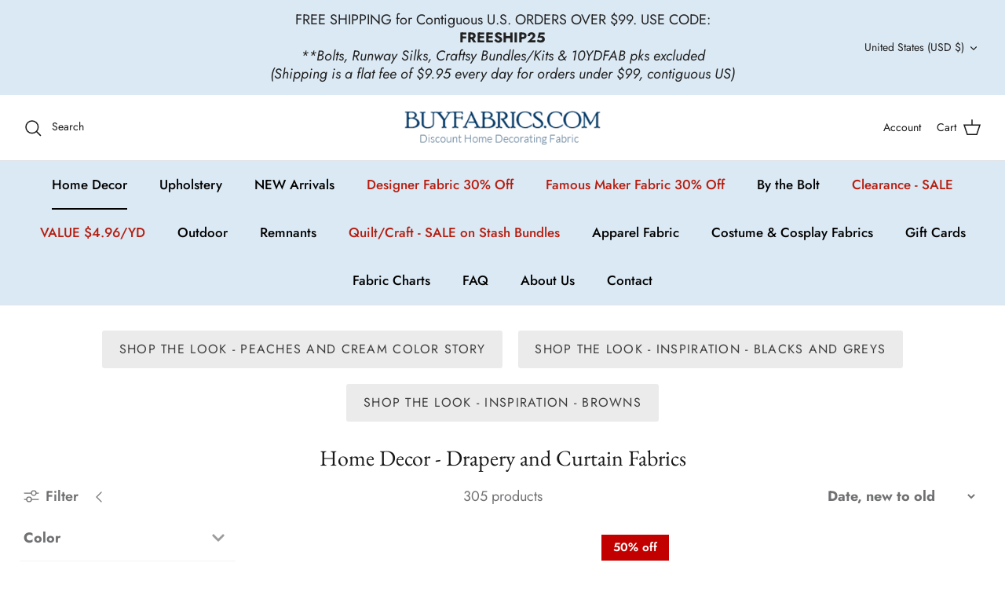

--- FILE ---
content_type: text/html; charset=utf-8
request_url: https://buyfabrics.com/collections/drapery-and-curtain-fabrics?pageSize=40&refinementIds=4096669%3B4096760%3B4096703&sortBy=DateAdded&sortDirection=Desc
body_size: 55886
content:
<!DOCTYPE html>
<html lang="en">
<head>
  <!-- Symmetry 5.4.1 -->

  <link rel="preload" href="//buyfabrics.com/cdn/shop/t/13/assets/styles.css?v=47506922184836683441762728077" as="style">
  <meta charset="utf-8" />
<meta name="viewport" content="width=device-width,initial-scale=1.0" />
<meta http-equiv="X-UA-Compatible" content="IE=edge">

<link rel="preconnect" href="https://cdn.shopify.com" crossorigin>
<link rel="preconnect" href="https://fonts.shopify.com" crossorigin>
<link rel="preconnect" href="https://monorail-edge.shopifysvc.com"><link rel="preload" as="font" href="//buyfabrics.com/cdn/fonts/jost/jost_n4.d47a1b6347ce4a4c9f437608011273009d91f2b7.woff2" type="font/woff2" crossorigin><link rel="preload" as="font" href="//buyfabrics.com/cdn/fonts/jost/jost_n7.921dc18c13fa0b0c94c5e2517ffe06139c3615a3.woff2" type="font/woff2" crossorigin><link rel="preload" as="font" href="//buyfabrics.com/cdn/fonts/jost/jost_i4.b690098389649750ada222b9763d55796c5283a5.woff2" type="font/woff2" crossorigin><link rel="preload" as="font" href="//buyfabrics.com/cdn/fonts/jost/jost_i7.d8201b854e41e19d7ed9b1a31fe4fe71deea6d3f.woff2" type="font/woff2" crossorigin><link rel="preload" as="font" href="//buyfabrics.com/cdn/fonts/jost/jost_n5.7c8497861ffd15f4e1284cd221f14658b0e95d61.woff2" type="font/woff2" crossorigin><link rel="preload" as="font" href="//buyfabrics.com/cdn/fonts/ebgaramond/ebgaramond_n4.f03b4ad40330b0ec2af5bb96f169ce0df8a12bc0.woff2" type="font/woff2" crossorigin><link rel="preload" as="font" href="//buyfabrics.com/cdn/fonts/jost/jost_n4.d47a1b6347ce4a4c9f437608011273009d91f2b7.woff2" type="font/woff2" crossorigin><link rel="preload" href="//buyfabrics.com/cdn/shop/t/13/assets/vendor.min.js?v=11589511144441591071685678860" as="script">
<link rel="preload" href="//buyfabrics.com/cdn/shop/t/13/assets/theme.js?v=71270609837303867221685679003" as="script"><link rel="canonical" href="https://buyfabrics.com/collections/drapery-and-curtain-fabrics" />

  <title>
    Home Decor - Drapery and Curtain Fabrics &ndash; Buy Fabrics
  </title>

  <meta property="og:site_name" content="Buy Fabrics">
<meta property="og:url" content="https://buyfabrics.com/collections/drapery-and-curtain-fabrics">
<meta property="og:title" content="Home Decor - Drapery and Curtain Fabrics">
<meta property="og:type" content="product.group">
<meta property="og:description" content="BuyFabrics.com offers a large selection of discounted and designer fabrics. Shop from our huge inventory and Buy Discount and Designer Fabrics today!"><meta property="og:image" content="http://buyfabrics.com/cdn/shop/files/logo_1200x1200.png?v=1668717374">
  <meta property="og:image:secure_url" content="https://buyfabrics.com/cdn/shop/files/logo_1200x1200.png?v=1668717374">
  <meta property="og:image:width" content="1200">
  <meta property="og:image:height" content="628"><meta name="twitter:card" content="summary_large_image">
<meta name="twitter:title" content="Home Decor - Drapery and Curtain Fabrics">
<meta name="twitter:description" content="BuyFabrics.com offers a large selection of discounted and designer fabrics. Shop from our huge inventory and Buy Discount and Designer Fabrics today!">


  <link href="//buyfabrics.com/cdn/shop/t/13/assets/styles.css?v=47506922184836683441762728077" rel="stylesheet" type="text/css" media="all" />

  <script>
    window.theme = window.theme || {};
    theme.money_format_with_product_code_preference = "${{amount}} USD";
    theme.money_format_with_cart_code_preference = "${{amount}}";
    theme.money_format = "${{amount}}";
    theme.strings = {
      previous: "Previous",
      next: "Next",
      addressError: "Error looking up that address",
      addressNoResults: "No results for that address",
      addressQueryLimit: "You have exceeded the Google API usage limit. Consider upgrading to a \u003ca href=\"https:\/\/developers.google.com\/maps\/premium\/usage-limits\"\u003ePremium Plan\u003c\/a\u003e.",
      authError: "There was a problem authenticating your Google Maps API Key.",
      icon_labels_left: "Left",
      icon_labels_right: "Right",
      icon_labels_down: "Down",
      icon_labels_close: "Close",
      icon_labels_plus: "Plus",
      cart_terms_confirmation: "You must agree to the terms and conditions before continuing.",
      products_listing_from: "From",
      layout_live_search_see_all: "See all results",
      products_product_add_to_cart: "Add to Cart",
      products_variant_no_stock: "SOLD OUT",
      products_variant_non_existent: "Unavailable",
      products_product_pick_a: "Pick a",
      products_product_unit_price_separator: " \/ ",
      general_navigation_menu_toggle_aria_label: "Toggle menu",
      general_accessibility_labels_close: "Close",
      products_added_notification_title: "Just added",
      products_added_notification_item: "Item",
      products_added_notification_unit_price: "Item price",
      products_added_notification_quantity: "Qty",
      products_added_notification_total_price: "Total price",
      products_added_notification_shipping_note: "Excl. shipping",
      products_added_notification_keep_shopping: "Keep Shopping",
      products_added_notification_cart: "Cart",
      products_product_adding_to_cart: "Adding",
      products_product_added_to_cart: "Added to cart",
      products_added_notification_subtotal: "Subtotal",
      products_labels_sold_out: "SOLD OUT",
      products_labels_sale: "Sale",
      products_labels_percent_reduction: "[[ amount ]]% off",
      products_labels_value_reduction_html: "[[ amount ]] off",
      products_product_preorder: "Pre-order",
      general_quick_search_pages: "Pages",
      general_quick_search_no_results: "Sorry, we couldn\u0026#39;t find any results",
      collections_general_see_all_subcollections: "See all..."
    };
    theme.routes = {
      search_url: '/search',
      cart_url: '/cart',
      cart_add_url: '/cart/add',
      cart_change_url: '/cart/change',
      predictive_search_url: '/search/suggest'
    };
    theme.settings = {
      cart_type: "drawer",
      quickbuy_style: "button",
      avoid_orphans: true
    };
    document.documentElement.classList.add('js');
  </script><script>window.performance && window.performance.mark && window.performance.mark('shopify.content_for_header.start');</script><meta name="google-site-verification" content="fb92X9cUvci87d9YKWSKYR6uY5IfSz9TfBsF4udek4k">
<meta id="shopify-digital-wallet" name="shopify-digital-wallet" content="/64432898298/digital_wallets/dialog">
<meta name="shopify-checkout-api-token" content="c39cb7fffb01c6c3bb29eb8de38c6d5d">
<meta id="in-context-paypal-metadata" data-shop-id="64432898298" data-venmo-supported="false" data-environment="production" data-locale="en_US" data-paypal-v4="true" data-currency="USD">
<link rel="alternate" type="application/atom+xml" title="Feed" href="/collections/drapery-and-curtain-fabrics.atom" />
<link rel="next" href="/collections/drapery-and-curtain-fabrics?page=2">
<link rel="alternate" type="application/json+oembed" href="https://buyfabrics.com/collections/drapery-and-curtain-fabrics.oembed">
<script async="async" src="/checkouts/internal/preloads.js?locale=en-US"></script>
<link rel="preconnect" href="https://shop.app" crossorigin="anonymous">
<script async="async" src="https://shop.app/checkouts/internal/preloads.js?locale=en-US&shop_id=64432898298" crossorigin="anonymous"></script>
<script id="apple-pay-shop-capabilities" type="application/json">{"shopId":64432898298,"countryCode":"US","currencyCode":"USD","merchantCapabilities":["supports3DS"],"merchantId":"gid:\/\/shopify\/Shop\/64432898298","merchantName":"Buy Fabrics","requiredBillingContactFields":["postalAddress","email","phone"],"requiredShippingContactFields":["postalAddress","email","phone"],"shippingType":"shipping","supportedNetworks":["visa","masterCard","amex","discover","elo","jcb"],"total":{"type":"pending","label":"Buy Fabrics","amount":"1.00"},"shopifyPaymentsEnabled":true,"supportsSubscriptions":true}</script>
<script id="shopify-features" type="application/json">{"accessToken":"c39cb7fffb01c6c3bb29eb8de38c6d5d","betas":["rich-media-storefront-analytics"],"domain":"buyfabrics.com","predictiveSearch":true,"shopId":64432898298,"locale":"en"}</script>
<script>var Shopify = Shopify || {};
Shopify.shop = "buyfabric.myshopify.com";
Shopify.locale = "en";
Shopify.currency = {"active":"USD","rate":"1.0"};
Shopify.country = "US";
Shopify.theme = {"name":"[FSA]-Symmetry for Mezereon filter","id":137074704634,"schema_name":"Symmetry","schema_version":"5.4.1","theme_store_id":null,"role":"main"};
Shopify.theme.handle = "null";
Shopify.theme.style = {"id":null,"handle":null};
Shopify.cdnHost = "buyfabrics.com/cdn";
Shopify.routes = Shopify.routes || {};
Shopify.routes.root = "/";</script>
<script type="module">!function(o){(o.Shopify=o.Shopify||{}).modules=!0}(window);</script>
<script>!function(o){function n(){var o=[];function n(){o.push(Array.prototype.slice.apply(arguments))}return n.q=o,n}var t=o.Shopify=o.Shopify||{};t.loadFeatures=n(),t.autoloadFeatures=n()}(window);</script>
<script>
  window.ShopifyPay = window.ShopifyPay || {};
  window.ShopifyPay.apiHost = "shop.app\/pay";
  window.ShopifyPay.redirectState = null;
</script>
<script id="shop-js-analytics" type="application/json">{"pageType":"collection"}</script>
<script defer="defer" async type="module" src="//buyfabrics.com/cdn/shopifycloud/shop-js/modules/v2/client.init-shop-cart-sync_BT-GjEfc.en.esm.js"></script>
<script defer="defer" async type="module" src="//buyfabrics.com/cdn/shopifycloud/shop-js/modules/v2/chunk.common_D58fp_Oc.esm.js"></script>
<script defer="defer" async type="module" src="//buyfabrics.com/cdn/shopifycloud/shop-js/modules/v2/chunk.modal_xMitdFEc.esm.js"></script>
<script type="module">
  await import("//buyfabrics.com/cdn/shopifycloud/shop-js/modules/v2/client.init-shop-cart-sync_BT-GjEfc.en.esm.js");
await import("//buyfabrics.com/cdn/shopifycloud/shop-js/modules/v2/chunk.common_D58fp_Oc.esm.js");
await import("//buyfabrics.com/cdn/shopifycloud/shop-js/modules/v2/chunk.modal_xMitdFEc.esm.js");

  window.Shopify.SignInWithShop?.initShopCartSync?.({"fedCMEnabled":true,"windoidEnabled":true});

</script>
<script>
  window.Shopify = window.Shopify || {};
  if (!window.Shopify.featureAssets) window.Shopify.featureAssets = {};
  window.Shopify.featureAssets['shop-js'] = {"shop-cart-sync":["modules/v2/client.shop-cart-sync_DZOKe7Ll.en.esm.js","modules/v2/chunk.common_D58fp_Oc.esm.js","modules/v2/chunk.modal_xMitdFEc.esm.js"],"init-fed-cm":["modules/v2/client.init-fed-cm_B6oLuCjv.en.esm.js","modules/v2/chunk.common_D58fp_Oc.esm.js","modules/v2/chunk.modal_xMitdFEc.esm.js"],"shop-cash-offers":["modules/v2/client.shop-cash-offers_D2sdYoxE.en.esm.js","modules/v2/chunk.common_D58fp_Oc.esm.js","modules/v2/chunk.modal_xMitdFEc.esm.js"],"shop-login-button":["modules/v2/client.shop-login-button_QeVjl5Y3.en.esm.js","modules/v2/chunk.common_D58fp_Oc.esm.js","modules/v2/chunk.modal_xMitdFEc.esm.js"],"pay-button":["modules/v2/client.pay-button_DXTOsIq6.en.esm.js","modules/v2/chunk.common_D58fp_Oc.esm.js","modules/v2/chunk.modal_xMitdFEc.esm.js"],"shop-button":["modules/v2/client.shop-button_DQZHx9pm.en.esm.js","modules/v2/chunk.common_D58fp_Oc.esm.js","modules/v2/chunk.modal_xMitdFEc.esm.js"],"avatar":["modules/v2/client.avatar_BTnouDA3.en.esm.js"],"init-windoid":["modules/v2/client.init-windoid_CR1B-cfM.en.esm.js","modules/v2/chunk.common_D58fp_Oc.esm.js","modules/v2/chunk.modal_xMitdFEc.esm.js"],"init-shop-for-new-customer-accounts":["modules/v2/client.init-shop-for-new-customer-accounts_C_vY_xzh.en.esm.js","modules/v2/client.shop-login-button_QeVjl5Y3.en.esm.js","modules/v2/chunk.common_D58fp_Oc.esm.js","modules/v2/chunk.modal_xMitdFEc.esm.js"],"init-shop-email-lookup-coordinator":["modules/v2/client.init-shop-email-lookup-coordinator_BI7n9ZSv.en.esm.js","modules/v2/chunk.common_D58fp_Oc.esm.js","modules/v2/chunk.modal_xMitdFEc.esm.js"],"init-shop-cart-sync":["modules/v2/client.init-shop-cart-sync_BT-GjEfc.en.esm.js","modules/v2/chunk.common_D58fp_Oc.esm.js","modules/v2/chunk.modal_xMitdFEc.esm.js"],"shop-toast-manager":["modules/v2/client.shop-toast-manager_DiYdP3xc.en.esm.js","modules/v2/chunk.common_D58fp_Oc.esm.js","modules/v2/chunk.modal_xMitdFEc.esm.js"],"init-customer-accounts":["modules/v2/client.init-customer-accounts_D9ZNqS-Q.en.esm.js","modules/v2/client.shop-login-button_QeVjl5Y3.en.esm.js","modules/v2/chunk.common_D58fp_Oc.esm.js","modules/v2/chunk.modal_xMitdFEc.esm.js"],"init-customer-accounts-sign-up":["modules/v2/client.init-customer-accounts-sign-up_iGw4briv.en.esm.js","modules/v2/client.shop-login-button_QeVjl5Y3.en.esm.js","modules/v2/chunk.common_D58fp_Oc.esm.js","modules/v2/chunk.modal_xMitdFEc.esm.js"],"shop-follow-button":["modules/v2/client.shop-follow-button_CqMgW2wH.en.esm.js","modules/v2/chunk.common_D58fp_Oc.esm.js","modules/v2/chunk.modal_xMitdFEc.esm.js"],"checkout-modal":["modules/v2/client.checkout-modal_xHeaAweL.en.esm.js","modules/v2/chunk.common_D58fp_Oc.esm.js","modules/v2/chunk.modal_xMitdFEc.esm.js"],"shop-login":["modules/v2/client.shop-login_D91U-Q7h.en.esm.js","modules/v2/chunk.common_D58fp_Oc.esm.js","modules/v2/chunk.modal_xMitdFEc.esm.js"],"lead-capture":["modules/v2/client.lead-capture_BJmE1dJe.en.esm.js","modules/v2/chunk.common_D58fp_Oc.esm.js","modules/v2/chunk.modal_xMitdFEc.esm.js"],"payment-terms":["modules/v2/client.payment-terms_Ci9AEqFq.en.esm.js","modules/v2/chunk.common_D58fp_Oc.esm.js","modules/v2/chunk.modal_xMitdFEc.esm.js"]};
</script>
<script>(function() {
  var isLoaded = false;
  function asyncLoad() {
    if (isLoaded) return;
    isLoaded = true;
    var urls = ["https:\/\/chimpstatic.com\/mcjs-connected\/js\/users\/91776dd4235340b8c9274e5dc\/d5bfb4295e414fd2d85dd1d53.js?shop=buyfabric.myshopify.com","https:\/\/app.mezereon.net\/shopify\/enabled\/buyfabric.js?shop=buyfabric.myshopify.com","https:\/\/cdn.rebuyengine.com\/onsite\/js\/rebuy.js?shop=buyfabric.myshopify.com"];
    for (var i = 0; i < urls.length; i++) {
      var s = document.createElement('script');
      s.type = 'text/javascript';
      s.async = true;
      s.src = urls[i];
      var x = document.getElementsByTagName('script')[0];
      x.parentNode.insertBefore(s, x);
    }
  };
  if(window.attachEvent) {
    window.attachEvent('onload', asyncLoad);
  } else {
    window.addEventListener('load', asyncLoad, false);
  }
})();</script>
<script id="__st">var __st={"a":64432898298,"offset":-21600,"reqid":"350b8ed8-6835-4a3a-b656-288dc2a24bb6-1769374134","pageurl":"buyfabrics.com\/collections\/drapery-and-curtain-fabrics?pageSize=40\u0026refinementIds=4096669%3B4096760%3B4096703\u0026sortBy=DateAdded\u0026sortDirection=Desc","u":"8f7f40ce7596","p":"collection","rtyp":"collection","rid":402332942586};</script>
<script>window.ShopifyPaypalV4VisibilityTracking = true;</script>
<script id="captcha-bootstrap">!function(){'use strict';const t='contact',e='account',n='new_comment',o=[[t,t],['blogs',n],['comments',n],[t,'customer']],c=[[e,'customer_login'],[e,'guest_login'],[e,'recover_customer_password'],[e,'create_customer']],r=t=>t.map((([t,e])=>`form[action*='/${t}']:not([data-nocaptcha='true']) input[name='form_type'][value='${e}']`)).join(','),a=t=>()=>t?[...document.querySelectorAll(t)].map((t=>t.form)):[];function s(){const t=[...o],e=r(t);return a(e)}const i='password',u='form_key',d=['recaptcha-v3-token','g-recaptcha-response','h-captcha-response',i],f=()=>{try{return window.sessionStorage}catch{return}},m='__shopify_v',_=t=>t.elements[u];function p(t,e,n=!1){try{const o=window.sessionStorage,c=JSON.parse(o.getItem(e)),{data:r}=function(t){const{data:e,action:n}=t;return t[m]||n?{data:e,action:n}:{data:t,action:n}}(c);for(const[e,n]of Object.entries(r))t.elements[e]&&(t.elements[e].value=n);n&&o.removeItem(e)}catch(o){console.error('form repopulation failed',{error:o})}}const l='form_type',E='cptcha';function T(t){t.dataset[E]=!0}const w=window,h=w.document,L='Shopify',v='ce_forms',y='captcha';let A=!1;((t,e)=>{const n=(g='f06e6c50-85a8-45c8-87d0-21a2b65856fe',I='https://cdn.shopify.com/shopifycloud/storefront-forms-hcaptcha/ce_storefront_forms_captcha_hcaptcha.v1.5.2.iife.js',D={infoText:'Protected by hCaptcha',privacyText:'Privacy',termsText:'Terms'},(t,e,n)=>{const o=w[L][v],c=o.bindForm;if(c)return c(t,g,e,D).then(n);var r;o.q.push([[t,g,e,D],n]),r=I,A||(h.body.append(Object.assign(h.createElement('script'),{id:'captcha-provider',async:!0,src:r})),A=!0)});var g,I,D;w[L]=w[L]||{},w[L][v]=w[L][v]||{},w[L][v].q=[],w[L][y]=w[L][y]||{},w[L][y].protect=function(t,e){n(t,void 0,e),T(t)},Object.freeze(w[L][y]),function(t,e,n,w,h,L){const[v,y,A,g]=function(t,e,n){const i=e?o:[],u=t?c:[],d=[...i,...u],f=r(d),m=r(i),_=r(d.filter((([t,e])=>n.includes(e))));return[a(f),a(m),a(_),s()]}(w,h,L),I=t=>{const e=t.target;return e instanceof HTMLFormElement?e:e&&e.form},D=t=>v().includes(t);t.addEventListener('submit',(t=>{const e=I(t);if(!e)return;const n=D(e)&&!e.dataset.hcaptchaBound&&!e.dataset.recaptchaBound,o=_(e),c=g().includes(e)&&(!o||!o.value);(n||c)&&t.preventDefault(),c&&!n&&(function(t){try{if(!f())return;!function(t){const e=f();if(!e)return;const n=_(t);if(!n)return;const o=n.value;o&&e.removeItem(o)}(t);const e=Array.from(Array(32),(()=>Math.random().toString(36)[2])).join('');!function(t,e){_(t)||t.append(Object.assign(document.createElement('input'),{type:'hidden',name:u})),t.elements[u].value=e}(t,e),function(t,e){const n=f();if(!n)return;const o=[...t.querySelectorAll(`input[type='${i}']`)].map((({name:t})=>t)),c=[...d,...o],r={};for(const[a,s]of new FormData(t).entries())c.includes(a)||(r[a]=s);n.setItem(e,JSON.stringify({[m]:1,action:t.action,data:r}))}(t,e)}catch(e){console.error('failed to persist form',e)}}(e),e.submit())}));const S=(t,e)=>{t&&!t.dataset[E]&&(n(t,e.some((e=>e===t))),T(t))};for(const o of['focusin','change'])t.addEventListener(o,(t=>{const e=I(t);D(e)&&S(e,y())}));const B=e.get('form_key'),M=e.get(l),P=B&&M;t.addEventListener('DOMContentLoaded',(()=>{const t=y();if(P)for(const e of t)e.elements[l].value===M&&p(e,B);[...new Set([...A(),...v().filter((t=>'true'===t.dataset.shopifyCaptcha))])].forEach((e=>S(e,t)))}))}(h,new URLSearchParams(w.location.search),n,t,e,['guest_login'])})(!0,!0)}();</script>
<script integrity="sha256-4kQ18oKyAcykRKYeNunJcIwy7WH5gtpwJnB7kiuLZ1E=" data-source-attribution="shopify.loadfeatures" defer="defer" src="//buyfabrics.com/cdn/shopifycloud/storefront/assets/storefront/load_feature-a0a9edcb.js" crossorigin="anonymous"></script>
<script crossorigin="anonymous" defer="defer" src="//buyfabrics.com/cdn/shopifycloud/storefront/assets/shopify_pay/storefront-65b4c6d7.js?v=20250812"></script>
<script data-source-attribution="shopify.dynamic_checkout.dynamic.init">var Shopify=Shopify||{};Shopify.PaymentButton=Shopify.PaymentButton||{isStorefrontPortableWallets:!0,init:function(){window.Shopify.PaymentButton.init=function(){};var t=document.createElement("script");t.src="https://buyfabrics.com/cdn/shopifycloud/portable-wallets/latest/portable-wallets.en.js",t.type="module",document.head.appendChild(t)}};
</script>
<script data-source-attribution="shopify.dynamic_checkout.buyer_consent">
  function portableWalletsHideBuyerConsent(e){var t=document.getElementById("shopify-buyer-consent"),n=document.getElementById("shopify-subscription-policy-button");t&&n&&(t.classList.add("hidden"),t.setAttribute("aria-hidden","true"),n.removeEventListener("click",e))}function portableWalletsShowBuyerConsent(e){var t=document.getElementById("shopify-buyer-consent"),n=document.getElementById("shopify-subscription-policy-button");t&&n&&(t.classList.remove("hidden"),t.removeAttribute("aria-hidden"),n.addEventListener("click",e))}window.Shopify?.PaymentButton&&(window.Shopify.PaymentButton.hideBuyerConsent=portableWalletsHideBuyerConsent,window.Shopify.PaymentButton.showBuyerConsent=portableWalletsShowBuyerConsent);
</script>
<script data-source-attribution="shopify.dynamic_checkout.cart.bootstrap">document.addEventListener("DOMContentLoaded",(function(){function t(){return document.querySelector("shopify-accelerated-checkout-cart, shopify-accelerated-checkout")}if(t())Shopify.PaymentButton.init();else{new MutationObserver((function(e,n){t()&&(Shopify.PaymentButton.init(),n.disconnect())})).observe(document.body,{childList:!0,subtree:!0})}}));
</script>
<script id='scb4127' type='text/javascript' async='' src='https://buyfabrics.com/cdn/shopifycloud/privacy-banner/storefront-banner.js'></script><link id="shopify-accelerated-checkout-styles" rel="stylesheet" media="screen" href="https://buyfabrics.com/cdn/shopifycloud/portable-wallets/latest/accelerated-checkout-backwards-compat.css" crossorigin="anonymous">
<style id="shopify-accelerated-checkout-cart">
        #shopify-buyer-consent {
  margin-top: 1em;
  display: inline-block;
  width: 100%;
}

#shopify-buyer-consent.hidden {
  display: none;
}

#shopify-subscription-policy-button {
  background: none;
  border: none;
  padding: 0;
  text-decoration: underline;
  font-size: inherit;
  cursor: pointer;
}

#shopify-subscription-policy-button::before {
  box-shadow: none;
}

      </style>

<script>window.performance && window.performance.mark && window.performance.mark('shopify.content_for_header.end');</script>




<script>
  var fqa = {"product":{"Halves":{"unit":"yd","multiplier":2,"multi":2,"divider":0.5,"minimum":2,"min":2,"property":"Cut Length","unit_per_short":"\/yd","unit_per_long":"per yard","unit_name":"yard","strings":{"unit_singular":"Yard","unit_plural":"Yards","separator_less_then_one":" of a ","separator_more_then_one":" Continuous "}},"Quarters":{"unit":"yd","multiplier":4,"multi":4,"divider":0.25,"minimum":1,"min":1,"property":"Cut Length","unit_per_short":"\/yd","unit_per_long":"per yard","unit_name":"yard","strings":{"unit_singular":"Yard","unit_plural":"Yards","separator_less_then_one":" of a ","separator_more_then_one":" Continuous "}},"Yardage":{"unit":"yd","multiplier":8,"multi":8,"divider":0.125,"minimum":2,"min":2,"property":"Cut Length","unit_per_short":"\/yd","unit_per_long":"per yard","unit_name":"yard","strings":{"unit_singular":"Yard","unit_plural":"Yards","separator_less_then_one":" of a ","separator_more_then_one":" Continuous "}}},"strings":{"separator_less_then_one":" of a ","separator_more_then_one":" Continuous ","unit_singular":"Yard","unit_plural":"Yards"}};
  var cartJson = {"note":null,"attributes":{},"original_total_price":0,"total_price":0,"total_discount":0,"total_weight":0.0,"item_count":0,"items":[],"requires_shipping":false,"currency":"USD","items_subtotal_price":0,"cart_level_discount_applications":[],"checkout_charge_amount":0};
  var themeName = "Symmetry";
</script>


<script src="https://cdn.fabricshop.app/v2.1.1/FabricShop.js?shop=buyfabric.myshopify.com" crossorigin="anonymous" defer></script>




<style>

/* Button Childern CSS to fix events */
[data-fsa-add-to-cart] > *,
button[name=checkout] > *,
input[name=checkout] > *,
button[name=update] > *,
input[name=update]  > * {
  pointer-events: none;
}

button[data-fsa-minus-cart],
button[data-fsa-plus-cart],
button[data-fsa-minus],
button[data-fsa-plus] {
  box-sizing: inherit;
  border-width: 0;
  border-style: solid;
  border-color: #e2e8f0;
  font-family: inherit;
  margin: 0;
  overflow: visible;
  text-transform: none;
  -webkit-appearance: button;
  background: transparent;
  cursor: pointer;
  line-height: inherit;
  background-color: #e2e8f0;
  font-weight: 700;
  padding-top: 0.25rem;
  padding-bottom: 0.25rem;
  padding-left: 0.75rem;
  padding-right: 0.75rem;
  color: #2d3748;
  font-size: 1.125rem;
}

button[data-fsa-plus-cart],
button[data-fsa-plus] {
  border-top-right-radius: 0.25rem;
  border-bottom-right-radius: 0.25rem;
}

button[data-fsa-minus-cart],
button[data-fsa-minus] {
  border-top-left-radius: 0.25rem;
  border-bottom-left-radius: 0.25rem;
}

button[data-fsa-minus-cart]:not([disabled]):hover,
button[data-fsa-plus-cart]:not([disabled]):hover,
button[data-fsa-minus]:not([disabled]):hover,
button[data-fsa-plus]:not([disabled]):hover {
  background-color: #cbd5e0;
}

button[data-fsa-minus-cart]:focus,
button[data-fsa-plus-cart]:focus,
button[data-fsa-minus]:focus,
button[data-fsa-plus]:focus {
  outline: 1px dotted;
  outline: 5px auto -webkit-focus-ring-color;
}

button[data-fsa-minus-cart]:disabled,
button[data-fsa-plus-cart]:disabled,
button[data-fsa-minus]:disabled,
button[data-fsa-plus]:disabled {
  cursor: not-allowed;
}

input[data-fsa-input-cart],
input[data-fsa-input] {
  box-sizing: inherit;
  border-width: 0;
  border-style: solid;
  border-color: #e2e8f0;
  font-family: inherit;
  font-size: 16px;
  margin: 0;
  overflow: visible;
  padding: 0;
  line-height: inherit;
  color: #333;
  text-align: center;
  width: 3rem;
}

div[data-fsa-container-cart],
div[data-fsa-container-product] {
  font-family: -apple-system, BlinkMacSystemFont, "Segoe UI", Roboto,
    "Helvetica Neue", Arial, "Noto Sans", sans-serif, "Apple Color Emoji",
    "Segoe UI Emoji", "Segoe UI Symbol", "Noto Color Emoji";
  line-height: 1.5;
  box-sizing: inherit;
  border-width: 0;
  border-style: solid;
  border-color: #e2e8f0;
  display: inline-flex;
}

/* Additional styles */
input[data-fsa-input-cart],
input[data-fsa-input] {
  display: inline-block;
  background-color: white;
  border-radius: 0;
  min-height: 0;
}

/* Custom CSS */


/* Units */


[data-fsa-unit-long-type="Halves"]:after {
  content: "per yard";
}

[data-fsa-unit-short-type="Halves"]:after {
  content: "/yd";
}


[data-fsa-unit-long-type="Quarters"]:after {
  content: "per yard";
}

[data-fsa-unit-short-type="Quarters"]:after {
  content: "/yd";
}


[data-fsa-unit-long-type="Yardage"]:after {
  content: "per yard";
}

[data-fsa-unit-short-type="Yardage"]:after {
  content: "/yd";
}

</style>





 <!--begin-boost-pfs-filter-css-->
   
 <!--end-boost-pfs-filter-css-->

 
<style type="text/css">
  #mz-app {
    min-height: 350px;
    position: relative;
    width: 100%;
}

.mz-loader {
    left: 0;
    margin: auto;
    overflow: auto;
    position: absolute;
    right: 0;
    top: 150px;
}

[v-cloak] {
    display: none;
}.mezereon .main-search__results {
        display: none !important;
    }.mezereon.template-collection .utility-bar,
    .mezereon.template-collection .filters__heading,
    .mezereon.template-collection #CollectionFilterForm,
    .mezereon.template-collection .filters-adjacent.collection-listing,
    .mezereon.template-collection .filter-shade,
    .mezereon.template-collection .pagination {
        display: none !important;
    }
</style>
<script type="text/javascript">
  (function (w) {
    w.mz = w.mz || {}; w.mz.track = w.mz.track || function () { (w.mz.q = w.mz.q || []).push(arguments) }
    w.mz.config = {
      tracking: {
        url: 'https://t.mezereon.net/t',
        key: 'track-5ed22153-2665-4827-a718-3b1eba2cb9b3',
        log: false
      },
      search: {
        url: 'https://api.mezereon.net/api/1.0',
        key: 'search-01a38a26-9539-49b7-b8e1-4dd2345d890f'
      },
      cookieless: {
        sort: true
      }
    };
    w.mz.moneyFormat="${{amount}}";
    var c = w.mz.context = {}; c.shopName="Buy Fabrics"; c.pageTitle="Home Decor - Drapery and Curtain Fabrics"; c.vendorShow=false;c.pageUrl="/collections/drapery-and-curtain-fabrics"; c.tags=['collection']; c.handle="drapery-and-curtain-fabrics";c.filter="collections=drapery-and-curtain-fabrics";c.filterShow=true;
  })(window);
</script>
<script src="https://cdn.jsdelivr.net/npm/vue@2.7.14/dist/vue.min.js"></script>
<script src="https://cdn.jsdelivr.net/npm/@mezereon/ui-shopify@1.0.85/dist/ui-shopify.umd.min.js" defer></script>
<script src="//buyfabrics.com/cdn/shop/t/13/assets/mezereon.js?v=90537756639457711571685678996" defer></script>
<link rel="stylesheet" href="https://cdn.jsdelivr.net/npm/@mezereon/ui-shopify@1.0.85/dist/ui-shopify.css">
<link href="//buyfabrics.com/cdn/shop/t/13/assets/mezereon.css?v=47619792071552430751686154357" rel="stylesheet" type="text/css" media="all" />
<link href="//buyfabrics.com/cdn/shop/t/13/assets/mezereon-product-layout-grid.css?v=134237433006646894811685678998" rel="stylesheet" type="text/css" media="all" />
<style type="text/css">
  :root {
  --wrapper-bg-color: #FFFFFFFF;
  --wrapper-bg-color-hover: #FFFFFFFF;
  --image-max-width: 400px;
  --image-max-height: 600px;
  --image-bg-color: #FFFFFFFF;
  --image-bg-color-hover: #FFFFFFFF;
  --add2cart-enabled:inline-block;
  --add2cart-bg-color: #222222FF;
  --add2cart-bg-color-hover: #FFFFFFFF;
  --add2cart-text-color: #FFFFFFFF;
  --add2cart-text-color-hover: #111111FF;
  --add2cart-border-color: #222222FF;
  --add2cart-border-color-hover: #111111FF;
  --quickview-enabled:none;
  --quickview-bg-color: #222222FF;
  --quickview-bg-color-hover: #FFFFFFFF;
  --quickview-text-color: #FFFFFFFF;
  --quickview-text-color-hover: #111111FF;
  --quickview-border-color: #222222FF;
  --quickview-border-color-hover: #111111FF;
  --sale-bg-color: #FF0000FF;
  --sale-text-color: #FFFFFFFF;
  --sale-border-color: #FF0000FF;
  --sold-out-bg-color: #0B0B0B4D;
  --sold-out-text-color: #FFFFFFFF;
  --sold-out-border-color: #FFFFFFFF;
  --info-bg-color: #FFFFFF00;
  --info-bg-color-hover: #FFFFFF00;
  --info-title-color: #333333FF;
  --info-title-color-hover: #000000FF;
  --info-vendor-color: #666666FF;
  --info-price-color: #333333FF;
  --info-old-price-color: #333333FF;
  --info-sale-price-color: #FF0000FF;
  --reviews-fill-color: #FAAD14FF;
  --reviews-border-color: #FAAD14FF;
  --reviews-empty-color: #F1F1F1FF;
}/* Wrapper */
.mz-item-wrapper {
}

.mz-item-wrapper .mz-item-card {
}

.mz-item-card .mz-item-inner {
}

.mz-item-card .mz-item-image {
}

/* Sale Label */
.mz-item-card .mz-item-inner .mz-item-sale-label {
}

/* Sold Out Label */
.mz-item-card .mz-item-inner .mz-item-sold-out-label {
}

/* Add To Cart */
.mz-item-card .mz-add2cart {
}

/* Bottom Right */
.mz-style-bottom-right .mz-add2cart {
}

/* Bottom */
.mz-style-bottom .mz-add2cart {
}

/* Center */
.mz-style-center .mz-add2cart {
}

/* Product Info */
.mz-item-title {
}

.mz-item-vendor {
}

.mz-item-old-price {
}

.mz-item-price {
}

.mz-item-sale-price {
}

/* Product Reviews */
.mz-reviews {
}
</style>
<!-- BEGIN app block: shopify://apps/product-blocker-ageo/blocks/app-embed/cebd97aa-ffad-40fc-90fb-b9ee6a39f8b6 --><script>
    window.ZAPB_COLLECTS = {
        
        
            
                "white-rayon-poly-solid-velvet-woven-fabric-103099":[406806659322,402326847738,402346901754,406050341114,400908058874,406049358074,402332942586,421197676794,405474443514,402334810362,402338545914,409220415738,402341232890,411325366522,419061661946,422532415738,406077866234,413323854074,414407786746,402343919866,402343887098,402342412538,402346541306,402326618362],
            
                "black-green-multi-cotton-blend-floral-tapestry-woven-fabric-99625":[406806659322,406049947898,402326847738,400908058874,402329600250,402330681594,402330222842,402330321146,402334187770,402334155002,406048932090,402332942586,421197676794,405474509050,402334810362,402338545914,409220415738,413323886842,402340839674,414407852282,402340905210,411325366522,425460171002,426450125050,419061661946,409296077050,409296175354,410439876858,406077866234,402345165050,402326618362],
            
                "yellow-cotton-stripe-basket-canvas-home-decorating-fabric-100967":[406806659322,400908058874,402328355066,402328289530,402328486138,402329305338,437253079290,402329403642,402329600250,402330222842,402330321146,402330353914,406049292538,402332942586,421197676794,405474443514,402334810362,409220415738,413323886842,402340839674,402340905210,402340970746,409368461562,409296175354,409296109818,410439811322,402344607994,402344706298,402344739066,402346213626,405473755386,406049849594],
            
                "green-linen-convington-slub-canvas-woven-fabric-aps9683":[406806659322,400908058874,402328355066,402328289530,402328486138,402287132922,406049030394,402332942586,421197676794,405474574586,402334810362,402337104122,402337071354,402336874746,409220415738,409368461562,406077866234,413323854074,402343919866,402343887098,402344018170,402346213626,406049554682,405473820922],
            
                "purple-linen-convington-slub-canvas-woven-fabric-aps9675":[406806659322,400908058874,402328355066,402328289530,402328486138,406049227002,402332942586,421197676794,405474574586,402334810362,402337104122,402337071354,402336874746,409220415738,402287263994,409368461562,406077866234,413323854074,402343919866,402343887098,402344018170,402346213626,405473820922,406049718522],
            
                "red-washed-irish-linen-moygashel-slub-solid-canvas-woven-fabric-aps9673":[406806659322,400908058874,402328355066,402328289530,402328486138,406049194234,402332942586,421197676794,405474574586,402334810362,402337104122,402337071354,402336874746,431155740922,409220415738,409368461562,406077866234,413323854074,402343919866,402343887098,402344018170,402346213626,405473820922,406049751290],
            
                "deep-gray-washed-irish-linen-moygashel-solid-canvas-woven-fabric-aps9671":[406806659322,400908058874,402328355066,402328289530,402328486138,402287165690,406048997626,402332942586,421197676794,405474574586,402334810362,402337104122,402337071354,402336874746,431155740922,409220415738,409368461562,406077866234,413323854074,402343919866,402343887098,402344018170,402346213626,406049521914,405473820922],
            
                "brown-linen-convington-slub-canvas-woven-fabric-aps9670":[406806659322,402287067386,400908058874,402328355066,402328289530,402328486138,406048964858,402332942586,405474574586,402334810362,402337104122,402337071354,402336874746,409220415738,409368461562,406077866234,413323854074,402343919866,402343887098,402344018170,406049456378,402346213626,405473820922],
            
                "coral-orange-linen-convington-slub-canvas-woven-fabric-aps9668":[406806659322,400908058874,402328355066,402328289530,402328486138,406049128698,402332942586,421197676794,405474574586,402334810362,402337104122,402337071354,402336874746,409220415738,402287198458,409368461562,406077866234,413323854074,402343919866,402343887098,402344018170,402346213626,405473820922,406049652986],
            
                "red-linen-slub-solid-canvas-woven-fabric-aps9667":[406806659322,400908058874,402328355066,402328289530,402328486138,406049194234,402332942586,405474574586,402334810362,402337104122,402337071354,402336874746,409220415738,409368461562,406077866234,413323854074,402343919866,402343887098,402344018170,402346213626,405473820922,406049751290],
            
                "red-linen-slub-solid-canvas-woven-fabric-aps9666":[406806659322,400908058874,402328355066,402328289530,402328486138,406049194234,402332942586,405474574586,402334810362,402337104122,402337071354,402336874746,409220415738,409368461562,406077866234,413323854074,402343919866,402343887098,402344018170,402346213626,405473820922,406049751290],
            
                "yellow-linen-cross-hatch-slub-solid-woven-fabric-aps9662":[406806659322,400908058874,406049292538,402332942586,405474509050,402334810362,402337104122,402336874746,409220415738,406077866234,413323854074,402343919866,402343887098],
            
                "beige-linen-slub-solid-canvas-woven-fabric-aps9661":[406806659322,402287067386,400908058874,402328355066,402328289530,402328486138,406048899322,402332942586,421197676794,405474509050,402334810362,402337104122,402337071354,402336874746,409220415738,409368461562,406077866234,413323854074,402343919866,402343887098],
            
                "light-brown-linen-slub-solid-canvas-woven-fabric-aps9660":[406806659322,402287067386,400908058874,402328355066,402328289530,402328486138,406048964858,402332942586,421197676794,405474574586,402334810362,402337104122,402337071354,402336874746,409220415738,409368461562,406077866234,413323854074,402343919866,402343887098],
            
                "natural-beige-linen-cross-hatch-slub-solid-woven-fabric-aps9659":[406806659322,402287067386,400908058874,406048899322,402332942586,421197676794,405474509050,402334810362,402337104122,402336874746,409220415738,406077866234,413323854074,402343919866,402343887098],
            
                "natural-beige-linen-cross-hatch-slub-solid-woven-fabric-aps9658":[406806659322,402287067386,400908058874,406048899322,402332942586,421197676794,405474509050,402334810362,402337104122,402336874746,409220415738,406077866234,413323854074,402343919866,402343887098],
            
                "lime-green-linen-cross-hatch-slub-solid-woven-fabric-aps9656":[406806659322,400908058874,402287132922,406049030394,402332942586,421197676794,405474509050,402334810362,402337104122,402336874746,409220415738,406077866234,413323854074,402343919866,402343887098],
            
                "natural-brown-linen-slub-solid-canvas-woven-fabric-aps9655":[406806659322,402287067386,400908058874,402328355066,402328289530,402328486138,406048964858,402332942586,421197676794,405474509050,402334810362,402337104122,402337071354,402336874746,409220415738,409368461562,406077866234,413323854074,402343919866,402343887098],
            
                "green-linen-slub-solid-canvas-woven-fabric-aps9654":[406806659322,400908058874,402328355066,402328289530,402328486138,402287132922,406049030394,402332942586,405474509050,402334810362,402337104122,402337071354,402336874746,409220415738,409368461562,406077866234,413323854074,402343919866,402343887098],
            
                "orange-sky-blue-silk-iridescent-dupioni-woven-fabric-aps9653":[411325432058,406806659322,402326847738,406050144506,402327634170,400908058874,413322313978,406049128698,402332942586,421197676794,405473984762,402334810362,409220415738,402287198458,410732069114,422532251898,406077866234,402343330042,402343002362,402342674682,402343100666,413323854074,414407786746,402343919866,402343887098,402342412538,402326618362],
            
                "red-silk-iridescent-shantung-woven-fabric-aps9652":[411325432058,406806659322,402326847738,406050275578,402327634170,400908058874,406049194234,402332942586,405473984762,402334810362,409220415738,410732069114,422532251898,406077866234,402342347002,402343330042,402342674682,402343100666,402343493882,413323854074,414407786746,402343919866,402343887098,402342412538],
            
                "light-mint-green-pearl-silk-iridescent-dupioni-woven-fabric-aps9651":[411325432058,406806659322,402326847738,406050078970,402327634170,400908058874,413322313978,402287132922,406049030394,402332942586,421197676794,405473984762,402334810362,409220415738,410732069114,422532251898,406077866234,402343330042,402343002362,402342674682,402343100666,413323854074,414407786746,402343919866,402343887098,402342412538,402326618362],
            
                "taupe-beige-silk-iridescent-shantung-woven-fabric-aps9650":[411325432058,406806659322,406050013434,402326847738,402327634170,402287067386,400908058874,406048964858,402332942586,421197676794,405473984762,402334810362,409220415738,410732069114,422532251898,406077866234,402342347002,402343330042,402342674682,402343100666,402343493882,413323854074,414407786746,402343919866,402343887098,402342412538],
            
                "olive-green-yellow-silk-iridescent-shantung-woven-fabric-aps9649":[411325432058,406806659322,402326847738,406050078970,402327634170,400908058874,402287132922,406049030394,402332942586,421197676794,405473984762,402334810362,409220415738,410732069114,422532251898,406077866234,402342347002,402343330042,402342674682,402343100666,402343493882,413323854074,414407786746,402343919866,402343887098,402342412538],
            
                "amber-brown-orange-silk-iridescent-dupioni-woven-fabric-aps9647":[411325432058,406806659322,406050013434,402326847738,402327634170,402287067386,400908058874,413322313978,406048964858,402332942586,421197676794,405473984762,402334810362,409220415738,410732069114,422532251898,406077866234,402343330042,402343002362,402342674682,402343100666,413323854074,414407786746,402343919866,402343887098,402342412538,402326618362],
            
                "light-beige-pearl-silk-iridescent-dupioni-woven-fabric-aps9644":[411325432058,406806659322,406049915130,402326847738,402327634170,402287067386,400908058874,413322313978,406048899322,402332942586,421197676794,405473984762,402334810362,409220415738,410732069114,422532251898,406077866234,402343330042,402343002362,402342674682,402343100666,413323854074,414407786746,402343919866,402343887098,402342412538,402326618362],
            
                "cream-brown-silk-iridescent-dupioni-woven-fabric-aps9643":[411325432058,406806659322,406050013434,402326847738,402327634170,402287067386,400908058874,413322313978,406048964858,402332942586,421197676794,405473984762,402334810362,409220415738,410732069114,422532251898,406077866234,402343330042,402343002362,402342674682,402343100666,413323854074,414407786746,402343919866,402343887098,402342412538,402326618362],
            
                "pastel-green-taupe-silk-iridescent-dupioni-woven-fabric-aps9642":[411325432058,406806659322,402326847738,406050078970,402327634170,400908058874,413322313978,402287132922,406049030394,402332942586,421197676794,405473984762,402334810362,409220415738,410732069114,422532251898,406077866234,402343330042,402343002362,402342674682,402343100666,413323854074,414407786746,402343919866,402343887098,402342412538,402326618362],
            
                "light-taupe-gray-silk-iridescent-dupioni-woven-fabric-aps9641":[411325432058,406806659322,406049915130,402326847738,402327634170,402287067386,400908058874,413322313978,406048899322,402332942586,421197676794,405473984762,402334810362,409220415738,410732069114,422532251898,406077866234,402343330042,402343002362,402342674682,402343100666,413323854074,414407786746,402343919866,402343887098,402342412538,402326618362],
            
                "off-white-gray-silk-iridescent-dupioni-woven-fabric-aps9640":[411325432058,406806659322,402326847738,406050046202,402327634170,400908058874,413322313978,402287165690,406048997626,402332942586,421197676794,405473984762,402334810362,409220415738,410732069114,422532251898,406077866234,402343330042,402343002362,402342674682,402343100666,413323854074,414407786746,402343919866,402343887098,402342412538,402326618362],
            
                "pastel-mint-green-silk-iridescent-dupioni-woven-fabric-aps9638":[411325432058,406806659322,402326847738,406050078970,402327634170,400908058874,413322313978,402287132922,406049030394,402332942586,421197676794,405473984762,402334810362,409220415738,410732069114,422532251898,406077866234,402343330042,402343002362,402342674682,402343100666,413323854074,414407786746,402343919866,402343887098,402342412538,402326618362],
            
                "copper-brown-beige-silk-iridescent-dupioni-woven-fabric-aps9637":[411325432058,406806659322,406050013434,402326847738,402327634170,402287067386,400908058874,413322313978,406048964858,402332942586,421197676794,405473984762,402334810362,409220415738,410732069114,422532251898,406077866234,402343330042,402343002362,402342674682,402343100666,413323854074,414407786746,402343919866,402343887098,402342412538,402326618362],
            
                "red-silk-iridescent-shantung-woven-fabric-aps9634":[411325432058,406806659322,402326847738,406050275578,402327634170,400908058874,406049194234,402332942586,405473984762,402334810362,409220415738,410732069114,422532251898,406077866234,402342347002,402343330042,402342674682,402343100666,402343493882,413323854074,414407786746,402343919866,402343887098,402342412538],
            
                "deep-brown-black-iridescent-dupioni-woven-fabric-aps9633":[411325432058,406806659322,406050013434,402326847738,402327634170,402287067386,400908058874,413322313978,406048964858,402332942586,421197676794,405473984762,402334810362,409220415738,410732069114,422532251898,406077866234,402343330042,402343002362,402342674682,402343100666,413323854074,414407786746,402343919866,402343887098,402342412538,402326618362],
            
                "yellow-green-multi-silk-iridescent-striped-taffeta-woven-fabric-aps9632":[411325432058,406806659322,402326847738,406050078970,402327634170,400908058874,402287132922,406049030394,402332942586,405473984762,402334810362,409220415738,410732069114,422532251898,422532710650,406077866234,402343330042,402342674682,402343100666,402343264506,413323854074,414407786746,402343919866,402343887098,402342412538,402344607994,402344706298,402345033978,402326618362],
            
                "brown-black-silk-iridescent-shantung-woven-fabric-aps9630":[411325432058,406806659322,406050013434,402326847738,402327634170,402287067386,400908058874,406048964858,402332942586,421197676794,405473984762,402334810362,409220415738,410732069114,422532251898,406077866234,402342347002,402343330042,402342674682,402343100666,402343493882,413323854074,414407786746,402343919866,402343887098,402342412538],
            
                "green-gray-silk-iridescent-dupioni-woven-fabric-aps9628":[411325432058,406806659322,402326847738,406050078970,402327634170,400908058874,413322313978,402287132922,406049030394,402332942586,421197676794,405473984762,402334810362,409220415738,410732069114,422532251898,406077866234,402343330042,402343002362,402342674682,402343100666,413323854074,414407786746,402343919866,402343887098,402342412538,402326618362],
            
                "green-black-silk-iridescent-dupioni-woven-fabric-aps9627":[411325432058,406806659322,402326847738,406050078970,402327634170,400908058874,413322313978,402287132922,406049030394,402332942586,421197676794,405473984762,402334810362,409220415738,410732069114,422532251898,406077866234,402343330042,402343002362,402342674682,402343100666,413323854074,414407786746,402343919866,402343887098,402342412538,402326618362],
            
                "yellow-orange-silk-iridescent-shantung-woven-fabric-aps9624":[411325432058,406806659322,402326847738,406050144506,402327634170,400908058874,406049128698,402332942586,421197676794,405473984762,402334810362,409220415738,402287198458,410732069114,422532251898,406077866234,402342347002,402343330042,402342674682,402343100666,402343493882,413323854074,414407786746,402343919866,402343887098,402342412538],
            
                "taupe-beige-black-beige-silk-iridescent-dupioni-woven-fabric-aps9622":[411325432058,406806659322,406049915130,402326847738,402327634170,402287067386,400908058874,413322313978,406048899322,402332942586,421197676794,405473984762,402334810362,409220415738,410732069114,422532251898,406077866234,402343330042,402343002362,402342674682,402343100666,413323854074,414407786746,402343919866,402343887098,402342412538,402326618362],
            
                "beige-orange-silk-half-stripe-taffeta-woven-fabric-aps9621":[411325432058,406806659322,406049915130,402326847738,402327634170,402287067386,400908058874,406048899322,402332942586,421197676794,405473984762,402334810362,409220415738,413323886842,402340839674,414407852282,402340905210,410732069114,409296077050,409296175354,422532251898,422532710650,406077866234,402343330042,402342674682,402343100666,402343526650,402343264506,402342412538,402344607994,402344706298,402345033978,402326618362],
            
                "light-brown-black-silk-iridescent-dupioni-woven-fabric-aps9620":[411325432058,406806659322,406050013434,402326847738,402327634170,402287067386,400908058874,413322313978,406048964858,402332942586,421197676794,405473984762,402334810362,409220415738,410732069114,422532251898,406077866234,402343330042,402343002362,402342674682,402343100666,413323854074,414407786746,402343919866,402343887098,402342412538,402326618362],
            
                "brown-silk-iridescent-shantung-woven-fabric-aps9619":[411325432058,406806659322,406050013434,402326847738,402327634170,402287067386,400908058874,406048964858,402332942586,421197676794,405473984762,402334810362,409220415738,410732069114,422532251898,406077866234,402342347002,402343330042,402342674682,402343100666,402343493882,413323854074,414407786746,402343919866,402343887098,402342412538],
            
                "beige-brown-silk-iridescent-dupioni-woven-fabric-aps9618":[411325432058,406806659322,406050013434,402326847738,402327634170,402287067386,400908058874,413322313978,406048964858,402332942586,421197676794,405473984762,402334810362,409220415738,410732069114,422532251898,406077866234,402343330042,402343002362,402342674682,402343100666,413323854074,414407786746,402343919866,402343887098,402342412538,402326618362]
            
        
    };
</script><script src="https://geoip-product-blocker.zend-apps.com/script/2891/blocker19877167.js" async></script><!-- END app block --><link href="https://monorail-edge.shopifysvc.com" rel="dns-prefetch">
<script>(function(){if ("sendBeacon" in navigator && "performance" in window) {try {var session_token_from_headers = performance.getEntriesByType('navigation')[0].serverTiming.find(x => x.name == '_s').description;} catch {var session_token_from_headers = undefined;}var session_cookie_matches = document.cookie.match(/_shopify_s=([^;]*)/);var session_token_from_cookie = session_cookie_matches && session_cookie_matches.length === 2 ? session_cookie_matches[1] : "";var session_token = session_token_from_headers || session_token_from_cookie || "";function handle_abandonment_event(e) {var entries = performance.getEntries().filter(function(entry) {return /monorail-edge.shopifysvc.com/.test(entry.name);});if (!window.abandonment_tracked && entries.length === 0) {window.abandonment_tracked = true;var currentMs = Date.now();var navigation_start = performance.timing.navigationStart;var payload = {shop_id: 64432898298,url: window.location.href,navigation_start,duration: currentMs - navigation_start,session_token,page_type: "collection"};window.navigator.sendBeacon("https://monorail-edge.shopifysvc.com/v1/produce", JSON.stringify({schema_id: "online_store_buyer_site_abandonment/1.1",payload: payload,metadata: {event_created_at_ms: currentMs,event_sent_at_ms: currentMs}}));}}window.addEventListener('pagehide', handle_abandonment_event);}}());</script>
<script id="web-pixels-manager-setup">(function e(e,d,r,n,o){if(void 0===o&&(o={}),!Boolean(null===(a=null===(i=window.Shopify)||void 0===i?void 0:i.analytics)||void 0===a?void 0:a.replayQueue)){var i,a;window.Shopify=window.Shopify||{};var t=window.Shopify;t.analytics=t.analytics||{};var s=t.analytics;s.replayQueue=[],s.publish=function(e,d,r){return s.replayQueue.push([e,d,r]),!0};try{self.performance.mark("wpm:start")}catch(e){}var l=function(){var e={modern:/Edge?\/(1{2}[4-9]|1[2-9]\d|[2-9]\d{2}|\d{4,})\.\d+(\.\d+|)|Firefox\/(1{2}[4-9]|1[2-9]\d|[2-9]\d{2}|\d{4,})\.\d+(\.\d+|)|Chrom(ium|e)\/(9{2}|\d{3,})\.\d+(\.\d+|)|(Maci|X1{2}).+ Version\/(15\.\d+|(1[6-9]|[2-9]\d|\d{3,})\.\d+)([,.]\d+|)( \(\w+\)|)( Mobile\/\w+|) Safari\/|Chrome.+OPR\/(9{2}|\d{3,})\.\d+\.\d+|(CPU[ +]OS|iPhone[ +]OS|CPU[ +]iPhone|CPU IPhone OS|CPU iPad OS)[ +]+(15[._]\d+|(1[6-9]|[2-9]\d|\d{3,})[._]\d+)([._]\d+|)|Android:?[ /-](13[3-9]|1[4-9]\d|[2-9]\d{2}|\d{4,})(\.\d+|)(\.\d+|)|Android.+Firefox\/(13[5-9]|1[4-9]\d|[2-9]\d{2}|\d{4,})\.\d+(\.\d+|)|Android.+Chrom(ium|e)\/(13[3-9]|1[4-9]\d|[2-9]\d{2}|\d{4,})\.\d+(\.\d+|)|SamsungBrowser\/([2-9]\d|\d{3,})\.\d+/,legacy:/Edge?\/(1[6-9]|[2-9]\d|\d{3,})\.\d+(\.\d+|)|Firefox\/(5[4-9]|[6-9]\d|\d{3,})\.\d+(\.\d+|)|Chrom(ium|e)\/(5[1-9]|[6-9]\d|\d{3,})\.\d+(\.\d+|)([\d.]+$|.*Safari\/(?![\d.]+ Edge\/[\d.]+$))|(Maci|X1{2}).+ Version\/(10\.\d+|(1[1-9]|[2-9]\d|\d{3,})\.\d+)([,.]\d+|)( \(\w+\)|)( Mobile\/\w+|) Safari\/|Chrome.+OPR\/(3[89]|[4-9]\d|\d{3,})\.\d+\.\d+|(CPU[ +]OS|iPhone[ +]OS|CPU[ +]iPhone|CPU IPhone OS|CPU iPad OS)[ +]+(10[._]\d+|(1[1-9]|[2-9]\d|\d{3,})[._]\d+)([._]\d+|)|Android:?[ /-](13[3-9]|1[4-9]\d|[2-9]\d{2}|\d{4,})(\.\d+|)(\.\d+|)|Mobile Safari.+OPR\/([89]\d|\d{3,})\.\d+\.\d+|Android.+Firefox\/(13[5-9]|1[4-9]\d|[2-9]\d{2}|\d{4,})\.\d+(\.\d+|)|Android.+Chrom(ium|e)\/(13[3-9]|1[4-9]\d|[2-9]\d{2}|\d{4,})\.\d+(\.\d+|)|Android.+(UC? ?Browser|UCWEB|U3)[ /]?(15\.([5-9]|\d{2,})|(1[6-9]|[2-9]\d|\d{3,})\.\d+)\.\d+|SamsungBrowser\/(5\.\d+|([6-9]|\d{2,})\.\d+)|Android.+MQ{2}Browser\/(14(\.(9|\d{2,})|)|(1[5-9]|[2-9]\d|\d{3,})(\.\d+|))(\.\d+|)|K[Aa][Ii]OS\/(3\.\d+|([4-9]|\d{2,})\.\d+)(\.\d+|)/},d=e.modern,r=e.legacy,n=navigator.userAgent;return n.match(d)?"modern":n.match(r)?"legacy":"unknown"}(),u="modern"===l?"modern":"legacy",c=(null!=n?n:{modern:"",legacy:""})[u],f=function(e){return[e.baseUrl,"/wpm","/b",e.hashVersion,"modern"===e.buildTarget?"m":"l",".js"].join("")}({baseUrl:d,hashVersion:r,buildTarget:u}),m=function(e){var d=e.version,r=e.bundleTarget,n=e.surface,o=e.pageUrl,i=e.monorailEndpoint;return{emit:function(e){var a=e.status,t=e.errorMsg,s=(new Date).getTime(),l=JSON.stringify({metadata:{event_sent_at_ms:s},events:[{schema_id:"web_pixels_manager_load/3.1",payload:{version:d,bundle_target:r,page_url:o,status:a,surface:n,error_msg:t},metadata:{event_created_at_ms:s}}]});if(!i)return console&&console.warn&&console.warn("[Web Pixels Manager] No Monorail endpoint provided, skipping logging."),!1;try{return self.navigator.sendBeacon.bind(self.navigator)(i,l)}catch(e){}var u=new XMLHttpRequest;try{return u.open("POST",i,!0),u.setRequestHeader("Content-Type","text/plain"),u.send(l),!0}catch(e){return console&&console.warn&&console.warn("[Web Pixels Manager] Got an unhandled error while logging to Monorail."),!1}}}}({version:r,bundleTarget:l,surface:e.surface,pageUrl:self.location.href,monorailEndpoint:e.monorailEndpoint});try{o.browserTarget=l,function(e){var d=e.src,r=e.async,n=void 0===r||r,o=e.onload,i=e.onerror,a=e.sri,t=e.scriptDataAttributes,s=void 0===t?{}:t,l=document.createElement("script"),u=document.querySelector("head"),c=document.querySelector("body");if(l.async=n,l.src=d,a&&(l.integrity=a,l.crossOrigin="anonymous"),s)for(var f in s)if(Object.prototype.hasOwnProperty.call(s,f))try{l.dataset[f]=s[f]}catch(e){}if(o&&l.addEventListener("load",o),i&&l.addEventListener("error",i),u)u.appendChild(l);else{if(!c)throw new Error("Did not find a head or body element to append the script");c.appendChild(l)}}({src:f,async:!0,onload:function(){if(!function(){var e,d;return Boolean(null===(d=null===(e=window.Shopify)||void 0===e?void 0:e.analytics)||void 0===d?void 0:d.initialized)}()){var d=window.webPixelsManager.init(e)||void 0;if(d){var r=window.Shopify.analytics;r.replayQueue.forEach((function(e){var r=e[0],n=e[1],o=e[2];d.publishCustomEvent(r,n,o)})),r.replayQueue=[],r.publish=d.publishCustomEvent,r.visitor=d.visitor,r.initialized=!0}}},onerror:function(){return m.emit({status:"failed",errorMsg:"".concat(f," has failed to load")})},sri:function(e){var d=/^sha384-[A-Za-z0-9+/=]+$/;return"string"==typeof e&&d.test(e)}(c)?c:"",scriptDataAttributes:o}),m.emit({status:"loading"})}catch(e){m.emit({status:"failed",errorMsg:(null==e?void 0:e.message)||"Unknown error"})}}})({shopId: 64432898298,storefrontBaseUrl: "https://buyfabrics.com",extensionsBaseUrl: "https://extensions.shopifycdn.com/cdn/shopifycloud/web-pixels-manager",monorailEndpoint: "https://monorail-edge.shopifysvc.com/unstable/produce_batch",surface: "storefront-renderer",enabledBetaFlags: ["2dca8a86"],webPixelsConfigList: [{"id":"490832122","configuration":"{\"config\":\"{\\\"pixel_id\\\":\\\"G-ZV58TVV1G0\\\",\\\"gtag_events\\\":[{\\\"type\\\":\\\"purchase\\\",\\\"action_label\\\":\\\"G-ZV58TVV1G0\\\"},{\\\"type\\\":\\\"page_view\\\",\\\"action_label\\\":\\\"G-ZV58TVV1G0\\\"},{\\\"type\\\":\\\"view_item\\\",\\\"action_label\\\":\\\"G-ZV58TVV1G0\\\"},{\\\"type\\\":\\\"search\\\",\\\"action_label\\\":\\\"G-ZV58TVV1G0\\\"},{\\\"type\\\":\\\"add_to_cart\\\",\\\"action_label\\\":\\\"G-ZV58TVV1G0\\\"},{\\\"type\\\":\\\"begin_checkout\\\",\\\"action_label\\\":\\\"G-ZV58TVV1G0\\\"},{\\\"type\\\":\\\"add_payment_info\\\",\\\"action_label\\\":\\\"G-ZV58TVV1G0\\\"}],\\\"enable_monitoring_mode\\\":false}\"}","eventPayloadVersion":"v1","runtimeContext":"OPEN","scriptVersion":"b2a88bafab3e21179ed38636efcd8a93","type":"APP","apiClientId":1780363,"privacyPurposes":[],"dataSharingAdjustments":{"protectedCustomerApprovalScopes":["read_customer_address","read_customer_email","read_customer_name","read_customer_personal_data","read_customer_phone"]}},{"id":"shopify-app-pixel","configuration":"{}","eventPayloadVersion":"v1","runtimeContext":"STRICT","scriptVersion":"0450","apiClientId":"shopify-pixel","type":"APP","privacyPurposes":["ANALYTICS","MARKETING"]},{"id":"shopify-custom-pixel","eventPayloadVersion":"v1","runtimeContext":"LAX","scriptVersion":"0450","apiClientId":"shopify-pixel","type":"CUSTOM","privacyPurposes":["ANALYTICS","MARKETING"]}],isMerchantRequest: false,initData: {"shop":{"name":"Buy Fabrics","paymentSettings":{"currencyCode":"USD"},"myshopifyDomain":"buyfabric.myshopify.com","countryCode":"US","storefrontUrl":"https:\/\/buyfabrics.com"},"customer":null,"cart":null,"checkout":null,"productVariants":[],"purchasingCompany":null},},"https://buyfabrics.com/cdn","fcfee988w5aeb613cpc8e4bc33m6693e112",{"modern":"","legacy":""},{"shopId":"64432898298","storefrontBaseUrl":"https:\/\/buyfabrics.com","extensionBaseUrl":"https:\/\/extensions.shopifycdn.com\/cdn\/shopifycloud\/web-pixels-manager","surface":"storefront-renderer","enabledBetaFlags":"[\"2dca8a86\"]","isMerchantRequest":"false","hashVersion":"fcfee988w5aeb613cpc8e4bc33m6693e112","publish":"custom","events":"[[\"page_viewed\",{}],[\"collection_viewed\",{\"collection\":{\"id\":\"402332942586\",\"title\":\"Home Decor - Drapery and Curtain Fabrics\",\"productVariants\":[{\"price\":{\"amount\":1.25,\"currencyCode\":\"USD\"},\"product\":{\"title\":\"White Rayon-Poly Solid Velvet Woven Fabric\",\"vendor\":\"Fabrics\",\"id\":\"9027367829754\",\"untranslatedTitle\":\"White Rayon-Poly Solid Velvet Woven Fabric\",\"url\":\"\/products\/white-rayon-poly-solid-velvet-woven-fabric-103099\",\"type\":\"Yardage\"},\"id\":\"48104632221946\",\"image\":{\"src\":\"\/\/buyfabrics.com\/cdn\/shop\/files\/103099_1ad82793-c592-4f11-857b-e000ae7a7341.jpg?v=1766595793\"},\"sku\":\"103099\",\"title\":\"Default Title\",\"untranslatedTitle\":\"Default Title\"},{\"price\":{\"amount\":2.75,\"currencyCode\":\"USD\"},\"product\":{\"title\":\"Black-Green-Multi Cotton Blend Floral Tapestry Woven Fabric\",\"vendor\":\"Fabrics\",\"id\":\"9025959428346\",\"untranslatedTitle\":\"Black-Green-Multi Cotton Blend Floral Tapestry Woven Fabric\",\"url\":\"\/products\/black-green-multi-cotton-blend-floral-tapestry-woven-fabric-99625\",\"type\":\"Yardage\"},\"id\":\"48095386566906\",\"image\":{\"src\":\"\/\/buyfabrics.com\/cdn\/shop\/files\/99625_17d727b4-9864-4411-a52c-c3f0f5c2752c.jpg?v=1769198687\"},\"sku\":\"99625\",\"title\":\"Default Title\",\"untranslatedTitle\":\"Default Title\"},{\"price\":{\"amount\":0.62,\"currencyCode\":\"USD\"},\"product\":{\"title\":\"Yellow Cotton Stripe Basket Canvas Home Decorating Fabric\",\"vendor\":\"Fabrics\",\"id\":\"8921144230138\",\"untranslatedTitle\":\"Yellow Cotton Stripe Basket Canvas Home Decorating Fabric\",\"url\":\"\/products\/yellow-cotton-stripe-basket-canvas-home-decorating-fabric-100967\",\"type\":\"Yardage\"},\"id\":\"47714819080442\",\"image\":{\"src\":\"\/\/buyfabrics.com\/cdn\/shop\/files\/100967_30802562-20ff-495f-8f51-5480abaa3f34.jpg?v=1769371384\"},\"sku\":\"100967\",\"title\":\"Default Title\",\"untranslatedTitle\":\"Default Title\"},{\"price\":{\"amount\":2.5,\"currencyCode\":\"USD\"},\"product\":{\"title\":\"Green Linen Convington Slub Canvas Woven Fabric\",\"vendor\":\"Fabrics\",\"id\":\"8918015181050\",\"untranslatedTitle\":\"Green Linen Convington Slub Canvas Woven Fabric\",\"url\":\"\/products\/green-linen-convington-slub-canvas-woven-fabric-aps9683\",\"type\":\"Yardage\"},\"id\":\"47703123984634\",\"image\":{\"src\":\"\/\/buyfabrics.com\/cdn\/shop\/files\/APS9683_d7c392cf-7b6b-458f-9213-f1c5bcff650e.jpg?v=1766790277\"},\"sku\":\"APS9683\",\"title\":\"Default Title\",\"untranslatedTitle\":\"Default Title\"},{\"price\":{\"amount\":2.5,\"currencyCode\":\"USD\"},\"product\":{\"title\":\"Purple Linen Convington Slub Canvas Woven Fabric\",\"vendor\":\"Fabrics\",\"id\":\"8918015017210\",\"untranslatedTitle\":\"Purple Linen Convington Slub Canvas Woven Fabric\",\"url\":\"\/products\/purple-linen-convington-slub-canvas-woven-fabric-aps9675\",\"type\":\"Yardage\"},\"id\":\"47703123820794\",\"image\":{\"src\":\"\/\/buyfabrics.com\/cdn\/shop\/files\/APS9675_f3eb722d-dcb7-4dee-870d-e6d05f6cb866.jpg?v=1766347501\"},\"sku\":\"APS9675\",\"title\":\"Default Title\",\"untranslatedTitle\":\"Default Title\"},{\"price\":{\"amount\":3.75,\"currencyCode\":\"USD\"},\"product\":{\"title\":\"Red Washed Irish Linen Moygashel Slub Solid Canvas Woven Fabric\",\"vendor\":\"Fabrics\",\"id\":\"8918014918906\",\"untranslatedTitle\":\"Red Washed Irish Linen Moygashel Slub Solid Canvas Woven Fabric\",\"url\":\"\/products\/red-washed-irish-linen-moygashel-slub-solid-canvas-woven-fabric-aps9673\",\"type\":\"Yardage\"},\"id\":\"47703123198202\",\"image\":{\"src\":\"\/\/buyfabrics.com\/cdn\/shop\/files\/APS9673_e779ccf5-d049-428e-9518-d7e1c9d600ce.jpg?v=1764859866\"},\"sku\":\"APS9673\",\"title\":\"Default Title\",\"untranslatedTitle\":\"Default Title\"},{\"price\":{\"amount\":3.75,\"currencyCode\":\"USD\"},\"product\":{\"title\":\"Deep Gray Washed Irish Linen Moygashel Solid Canvas Woven Fabric\",\"vendor\":\"Fabrics\",\"id\":\"8918014689530\",\"untranslatedTitle\":\"Deep Gray Washed Irish Linen Moygashel Solid Canvas Woven Fabric\",\"url\":\"\/products\/deep-gray-washed-irish-linen-moygashel-solid-canvas-woven-fabric-aps9671\",\"type\":\"Yardage\"},\"id\":\"47703122968826\",\"image\":{\"src\":\"\/\/buyfabrics.com\/cdn\/shop\/files\/APS9671_08901370-9a81-4681-acb3-4c490b92bb1c.jpg?v=1768241081\"},\"sku\":\"APS9671\",\"title\":\"Default Title\",\"untranslatedTitle\":\"Default Title\"},{\"price\":{\"amount\":2.5,\"currencyCode\":\"USD\"},\"product\":{\"title\":\"Brown Linen Convington Slub Canvas Woven Fabric\",\"vendor\":\"Fabrics\",\"id\":\"8918014427386\",\"untranslatedTitle\":\"Brown Linen Convington Slub Canvas Woven Fabric\",\"url\":\"\/products\/brown-linen-convington-slub-canvas-woven-fabric-aps9670\",\"type\":\"Yardage\"},\"id\":\"47703122706682\",\"image\":{\"src\":\"\/\/buyfabrics.com\/cdn\/shop\/files\/APS9670_15318c22-774d-4dbb-9584-480701e822d4.jpg?v=1766955856\"},\"sku\":\"APS9670\",\"title\":\"Default Title\",\"untranslatedTitle\":\"Default Title\"},{\"price\":{\"amount\":2.5,\"currencyCode\":\"USD\"},\"product\":{\"title\":\"Coral Orange Linen Convington Slub Canvas Woven Fabric\",\"vendor\":\"Fabrics\",\"id\":\"8918014329082\",\"untranslatedTitle\":\"Coral Orange Linen Convington Slub Canvas Woven Fabric\",\"url\":\"\/products\/coral-orange-linen-convington-slub-canvas-woven-fabric-aps9668\",\"type\":\"Yardage\"},\"id\":\"47703122608378\",\"image\":{\"src\":\"\/\/buyfabrics.com\/cdn\/shop\/files\/APS9668_39c3ad95-0067-4316-aac8-637944e8defe.jpg?v=1769202384\"},\"sku\":\"APS9668\",\"title\":\"Default Title\",\"untranslatedTitle\":\"Default Title\"},{\"price\":{\"amount\":2.24,\"currencyCode\":\"USD\"},\"product\":{\"title\":\"Red Linen Slub Solid Canvas Woven Fabric\",\"vendor\":\"Fabrics\",\"id\":\"8918014165242\",\"untranslatedTitle\":\"Red Linen Slub Solid Canvas Woven Fabric\",\"url\":\"\/products\/red-linen-slub-solid-canvas-woven-fabric-aps9667\",\"type\":\"Yardage\"},\"id\":\"47703122444538\",\"image\":{\"src\":\"\/\/buyfabrics.com\/cdn\/shop\/files\/APS9667_3e555fa0-a09a-44df-8567-d880ebfd112d.jpg?v=1765548183\"},\"sku\":\"APS9667\",\"title\":\"Default Title\",\"untranslatedTitle\":\"Default Title\"},{\"price\":{\"amount\":2.24,\"currencyCode\":\"USD\"},\"product\":{\"title\":\"Red Linen Slub Solid Canvas Woven Fabric\",\"vendor\":\"Fabrics\",\"id\":\"8918014034170\",\"untranslatedTitle\":\"Red Linen Slub Solid Canvas Woven Fabric\",\"url\":\"\/products\/red-linen-slub-solid-canvas-woven-fabric-aps9666\",\"type\":\"Yardage\"},\"id\":\"47703120347386\",\"image\":{\"src\":\"\/\/buyfabrics.com\/cdn\/shop\/files\/APS9666_2bb9935e-4a8c-49f7-b834-752b81c5dbd6.jpg?v=1764073571\"},\"sku\":\"APS9666\",\"title\":\"Default Title\",\"untranslatedTitle\":\"Default Title\"},{\"price\":{\"amount\":2.0,\"currencyCode\":\"USD\"},\"product\":{\"title\":\"Yellow Linen Cross Hatch Slub Solid Woven Fabric\",\"vendor\":\"Fabrics\",\"id\":\"8918014001402\",\"untranslatedTitle\":\"Yellow Linen Cross Hatch Slub Solid Woven Fabric\",\"url\":\"\/products\/yellow-linen-cross-hatch-slub-solid-woven-fabric-aps9662\",\"type\":\"Yardage\"},\"id\":\"47703120314618\",\"image\":{\"src\":\"\/\/buyfabrics.com\/cdn\/shop\/files\/APS9662_d794b8be-a95a-43d1-ae96-303470ee33a1.jpg?v=1769191489\"},\"sku\":\"APS9662\",\"title\":\"Default Title\",\"untranslatedTitle\":\"Default Title\"},{\"price\":{\"amount\":2.0,\"currencyCode\":\"USD\"},\"product\":{\"title\":\"Beige Linen Slub Solid Canvas Woven Fabric\",\"vendor\":\"Fabrics\",\"id\":\"8918013837562\",\"untranslatedTitle\":\"Beige Linen Slub Solid Canvas Woven Fabric\",\"url\":\"\/products\/beige-linen-slub-solid-canvas-woven-fabric-aps9661\",\"type\":\"Yardage\"},\"id\":\"47703120150778\",\"image\":{\"src\":\"\/\/buyfabrics.com\/cdn\/shop\/files\/APS9661_d8f3d0b4-50e9-41eb-8293-f47533229891.jpg?v=1768874718\"},\"sku\":\"APS9661\",\"title\":\"Default Title\",\"untranslatedTitle\":\"Default Title\"},{\"price\":{\"amount\":2.24,\"currencyCode\":\"USD\"},\"product\":{\"title\":\"Light Brown Linen Slub Solid Canvas Woven Fabric\",\"vendor\":\"Fabrics\",\"id\":\"8918013772026\",\"untranslatedTitle\":\"Light Brown Linen Slub Solid Canvas Woven Fabric\",\"url\":\"\/products\/light-brown-linen-slub-solid-canvas-woven-fabric-aps9660\",\"type\":\"Yardage\"},\"id\":\"47703120085242\",\"image\":{\"src\":\"\/\/buyfabrics.com\/cdn\/shop\/files\/APS9660_06632ba7-fd1c-4922-9935-ae24d307c7fa.jpg?v=1768345548\"},\"sku\":\"APS9660\",\"title\":\"Default Title\",\"untranslatedTitle\":\"Default Title\"},{\"price\":{\"amount\":2.0,\"currencyCode\":\"USD\"},\"product\":{\"title\":\"Natural Beige Linen Cross Hatch Slub Solid Woven Fabric\",\"vendor\":\"Fabrics\",\"id\":\"8918013575418\",\"untranslatedTitle\":\"Natural Beige Linen Cross Hatch Slub Solid Woven Fabric\",\"url\":\"\/products\/natural-beige-linen-cross-hatch-slub-solid-woven-fabric-aps9659\",\"type\":\"Yardage\"},\"id\":\"47703119888634\",\"image\":{\"src\":\"\/\/buyfabrics.com\/cdn\/shop\/files\/APS9659_53271611-3ec5-4481-899e-91592a6a2fc7.jpg?v=1764073530\"},\"sku\":\"APS9659\",\"title\":\"Default Title\",\"untranslatedTitle\":\"Default Title\"},{\"price\":{\"amount\":2.0,\"currencyCode\":\"USD\"},\"product\":{\"title\":\"Natural Beige Linen Cross Hatch Slub Solid Woven Fabric\",\"vendor\":\"Fabrics\",\"id\":\"8918013444346\",\"untranslatedTitle\":\"Natural Beige Linen Cross Hatch Slub Solid Woven Fabric\",\"url\":\"\/products\/natural-beige-linen-cross-hatch-slub-solid-woven-fabric-aps9658\",\"type\":\"Yardage\"},\"id\":\"47703119757562\",\"image\":{\"src\":\"\/\/buyfabrics.com\/cdn\/shop\/files\/APS9658_89113a7e-8e03-4deb-970c-54c23de86d5c.jpg?v=1768345538\"},\"sku\":\"APS9658\",\"title\":\"Default Title\",\"untranslatedTitle\":\"Default Title\"},{\"price\":{\"amount\":2.0,\"currencyCode\":\"USD\"},\"product\":{\"title\":\"Lime Green Linen Cross Hatch Slub Solid Woven Fabric\",\"vendor\":\"Fabrics\",\"id\":\"8918013149434\",\"untranslatedTitle\":\"Lime Green Linen Cross Hatch Slub Solid Woven Fabric\",\"url\":\"\/products\/lime-green-linen-cross-hatch-slub-solid-woven-fabric-aps9656\",\"type\":\"Yardage\"},\"id\":\"47703119429882\",\"image\":{\"src\":\"\/\/buyfabrics.com\/cdn\/shop\/files\/APS9656_191b42ff-dc98-4789-9dee-ecb2b88e25b3.jpg?v=1769191480\"},\"sku\":\"APS9656\",\"title\":\"Default Title\",\"untranslatedTitle\":\"Default Title\"},{\"price\":{\"amount\":2.24,\"currencyCode\":\"USD\"},\"product\":{\"title\":\"Natural Brown Linen Slub Solid Canvas Woven Fabric\",\"vendor\":\"Fabrics\",\"id\":\"8918013083898\",\"untranslatedTitle\":\"Natural Brown Linen Slub Solid Canvas Woven Fabric\",\"url\":\"\/products\/natural-brown-linen-slub-solid-canvas-woven-fabric-aps9655\",\"type\":\"Yardage\"},\"id\":\"47703119298810\",\"image\":{\"src\":\"\/\/buyfabrics.com\/cdn\/shop\/files\/APS9655_c8c42d71-a917-43be-913c-c3c803296939.jpg?v=1768244825\"},\"sku\":\"APS9655\",\"title\":\"Default Title\",\"untranslatedTitle\":\"Default Title\"},{\"price\":{\"amount\":2.24,\"currencyCode\":\"USD\"},\"product\":{\"title\":\"Green Linen Slub Solid Canvas Woven Fabric\",\"vendor\":\"Fabrics\",\"id\":\"8918013051130\",\"untranslatedTitle\":\"Green Linen Slub Solid Canvas Woven Fabric\",\"url\":\"\/products\/green-linen-slub-solid-canvas-woven-fabric-aps9654\",\"type\":\"Yardage\"},\"id\":\"47703119233274\",\"image\":{\"src\":\"\/\/buyfabrics.com\/cdn\/shop\/files\/APS9654_7bc91ab4-4de0-4367-9e17-b5f561115d60.jpg?v=1769180899\"},\"sku\":\"APS9654\",\"title\":\"Default Title\",\"untranslatedTitle\":\"Default Title\"},{\"price\":{\"amount\":2.5,\"currencyCode\":\"USD\"},\"product\":{\"title\":\"Orange-Sky Blue Silk Iridescent Dupioni Woven Fabric\",\"vendor\":\"Fabrics\",\"id\":\"8896018546938\",\"untranslatedTitle\":\"Orange-Sky Blue Silk Iridescent Dupioni Woven Fabric\",\"url\":\"\/products\/orange-sky-blue-silk-iridescent-dupioni-woven-fabric-aps9653\",\"type\":\"Yardage\"},\"id\":\"47634803556602\",\"image\":{\"src\":\"\/\/buyfabrics.com\/cdn\/shop\/files\/APS9653_880c0e5c-8dc4-426a-9e60-82d6b622095d.jpg?v=1768928677\"},\"sku\":\"APS9653\",\"title\":\"Default Title\",\"untranslatedTitle\":\"Default Title\"},{\"price\":{\"amount\":2.5,\"currencyCode\":\"USD\"},\"product\":{\"title\":\"Red Silk Iridescent Shantung Woven Fabric\",\"vendor\":\"Fabrics\",\"id\":\"8896018514170\",\"untranslatedTitle\":\"Red Silk Iridescent Shantung Woven Fabric\",\"url\":\"\/products\/red-silk-iridescent-shantung-woven-fabric-aps9652\",\"type\":\"Yardage\"},\"id\":\"47634803523834\",\"image\":{\"src\":\"\/\/buyfabrics.com\/cdn\/shop\/files\/APS9652_d4bd0187-85a5-4671-86f7-be52c7ab7e7f.jpg?v=1764859845\"},\"sku\":\"APS9652\",\"title\":\"Default Title\",\"untranslatedTitle\":\"Default Title\"},{\"price\":{\"amount\":2.5,\"currencyCode\":\"USD\"},\"product\":{\"title\":\"Light Mint Green-Pearl Silk Iridescent Dupioni Woven Fabric\",\"vendor\":\"Fabrics\",\"id\":\"8896018448634\",\"untranslatedTitle\":\"Light Mint Green-Pearl Silk Iridescent Dupioni Woven Fabric\",\"url\":\"\/products\/light-mint-green-pearl-silk-iridescent-dupioni-woven-fabric-aps9651\",\"type\":\"Yardage\"},\"id\":\"47634803458298\",\"image\":{\"src\":\"\/\/buyfabrics.com\/cdn\/shop\/files\/APS9651_c1023448-90e6-449f-aacc-54ac0f5df580.jpg?v=1766736293\"},\"sku\":\"APS9651\",\"title\":\"Default Title\",\"untranslatedTitle\":\"Default Title\"},{\"price\":{\"amount\":2.5,\"currencyCode\":\"USD\"},\"product\":{\"title\":\"Taupe-Beige Silk Iridescent Shantung Woven Fabric\",\"vendor\":\"Fabrics\",\"id\":\"8896018415866\",\"untranslatedTitle\":\"Taupe-Beige Silk Iridescent Shantung Woven Fabric\",\"url\":\"\/products\/taupe-beige-silk-iridescent-shantung-woven-fabric-aps9650\",\"type\":\"Yardage\"},\"id\":\"47634803425530\",\"image\":{\"src\":\"\/\/buyfabrics.com\/cdn\/shop\/files\/APS9650_8f2b8d88-3e09-425a-af85-5de98d491aab.jpg?v=1766883816\"},\"sku\":\"APS9650\",\"title\":\"Default Title\",\"untranslatedTitle\":\"Default Title\"},{\"price\":{\"amount\":2.5,\"currencyCode\":\"USD\"},\"product\":{\"title\":\"Olive Green-Yellow Silk Iridescent Shantung Woven Fabric\",\"vendor\":\"Fabrics\",\"id\":\"8896018350330\",\"untranslatedTitle\":\"Olive Green-Yellow Silk Iridescent Shantung Woven Fabric\",\"url\":\"\/products\/olive-green-yellow-silk-iridescent-shantung-woven-fabric-aps9649\",\"type\":\"Yardage\"},\"id\":\"47634803359994\",\"image\":{\"src\":\"\/\/buyfabrics.com\/cdn\/shop\/files\/APS9649_58ad2a0b-577a-458a-8b2f-3bb76a4b930f.jpg?v=1766801260\"},\"sku\":\"APS9649\",\"title\":\"Default Title\",\"untranslatedTitle\":\"Default Title\"},{\"price\":{\"amount\":2.5,\"currencyCode\":\"USD\"},\"product\":{\"title\":\"Amber Brown-Orange Silk Iridescent Dupioni Woven Fabric\",\"vendor\":\"Fabrics\",\"id\":\"8896018284794\",\"untranslatedTitle\":\"Amber Brown-Orange Silk Iridescent Dupioni Woven Fabric\",\"url\":\"\/products\/amber-brown-orange-silk-iridescent-dupioni-woven-fabric-aps9647\",\"type\":\"Yardage\"},\"id\":\"47634803294458\",\"image\":{\"src\":\"\/\/buyfabrics.com\/cdn\/shop\/files\/APS9647_507371dd-5c1d-47c9-ac31-ef1868a0e10b.jpg?v=1767060231\"},\"sku\":\"APS9647\",\"title\":\"Default Title\",\"untranslatedTitle\":\"Default Title\"},{\"price\":{\"amount\":2.5,\"currencyCode\":\"USD\"},\"product\":{\"title\":\"Light Beige-Pearl Silk Iridescent Dupioni Woven Fabric\",\"vendor\":\"Fabrics\",\"id\":\"8896016777466\",\"untranslatedTitle\":\"Light Beige-Pearl Silk Iridescent Dupioni Woven Fabric\",\"url\":\"\/products\/light-beige-pearl-silk-iridescent-dupioni-woven-fabric-aps9644\",\"type\":\"Yardage\"},\"id\":\"47634801721594\",\"image\":{\"src\":\"\/\/buyfabrics.com\/cdn\/shop\/files\/APS9644_5672246a-a6bb-46ba-b699-f7d3c633de29.jpg?v=1766426835\"},\"sku\":\"APS9644\",\"title\":\"Default Title\",\"untranslatedTitle\":\"Default Title\"},{\"price\":{\"amount\":2.5,\"currencyCode\":\"USD\"},\"product\":{\"title\":\"Cream Brown Silk Iridescent Dupioni Woven Fabric\",\"vendor\":\"Fabrics\",\"id\":\"8896016384250\",\"untranslatedTitle\":\"Cream Brown Silk Iridescent Dupioni Woven Fabric\",\"url\":\"\/products\/cream-brown-silk-iridescent-dupioni-woven-fabric-aps9643\",\"type\":\"Yardage\"},\"id\":\"47634801328378\",\"image\":{\"src\":\"\/\/buyfabrics.com\/cdn\/shop\/files\/APS9643_2_9edeb88b-c7e4-47d2-8e37-7f6b0ca122ca.jpg?v=1764181831\"},\"sku\":\"APS9643\",\"title\":\"Default Title\",\"untranslatedTitle\":\"Default Title\"},{\"price\":{\"amount\":2.5,\"currencyCode\":\"USD\"},\"product\":{\"title\":\"Pastel Green-Taupe Silk Iridescent Dupioni Woven Fabric\",\"vendor\":\"Fabrics\",\"id\":\"8896015859962\",\"untranslatedTitle\":\"Pastel Green-Taupe Silk Iridescent Dupioni Woven Fabric\",\"url\":\"\/products\/pastel-green-taupe-silk-iridescent-dupioni-woven-fabric-aps9642\",\"type\":\"Yardage\"},\"id\":\"47634800804090\",\"image\":{\"src\":\"\/\/buyfabrics.com\/cdn\/shop\/files\/APS9642_7bd69082-34c3-424c-84bc-4b042212158d.jpg?v=1764181821\"},\"sku\":\"APS9642\",\"title\":\"Default Title\",\"untranslatedTitle\":\"Default Title\"},{\"price\":{\"amount\":2.5,\"currencyCode\":\"USD\"},\"product\":{\"title\":\"Light Taupe-Gray Silk Iridescent  Dupioni Woven Fabric\",\"vendor\":\"Fabrics\",\"id\":\"8896015401210\",\"untranslatedTitle\":\"Light Taupe-Gray Silk Iridescent  Dupioni Woven Fabric\",\"url\":\"\/products\/light-taupe-gray-silk-iridescent-dupioni-woven-fabric-aps9641\",\"type\":\"Yardage\"},\"id\":\"47634800345338\",\"image\":{\"src\":\"\/\/buyfabrics.com\/cdn\/shop\/files\/APS9641_7aa57a0f-b2d3-4b84-87f9-48c7068dba00.jpg?v=1764181810\"},\"sku\":\"APS9641\",\"title\":\"Default Title\",\"untranslatedTitle\":\"Default Title\"},{\"price\":{\"amount\":2.5,\"currencyCode\":\"USD\"},\"product\":{\"title\":\"Off-White-Gray Silk Iridescent Dupioni Woven Fabric\",\"vendor\":\"Fabrics\",\"id\":\"8896014778618\",\"untranslatedTitle\":\"Off-White-Gray Silk Iridescent Dupioni Woven Fabric\",\"url\":\"\/products\/off-white-gray-silk-iridescent-dupioni-woven-fabric-aps9640\",\"type\":\"Yardage\"},\"id\":\"47634799722746\",\"image\":{\"src\":\"\/\/buyfabrics.com\/cdn\/shop\/files\/APS9640_0ebd8191-bf62-468c-8c7c-ce91c4b58d46.jpg?v=1764181799\"},\"sku\":\"APS9640\",\"title\":\"Default Title\",\"untranslatedTitle\":\"Default Title\"},{\"price\":{\"amount\":2.5,\"currencyCode\":\"USD\"},\"product\":{\"title\":\"Pastel Mint Green Silk Iridescent Dupioni Woven Fabric\",\"vendor\":\"Fabrics\",\"id\":\"8896014254330\",\"untranslatedTitle\":\"Pastel Mint Green Silk Iridescent Dupioni Woven Fabric\",\"url\":\"\/products\/pastel-mint-green-silk-iridescent-dupioni-woven-fabric-aps9638\",\"type\":\"Yardage\"},\"id\":\"47634799198458\",\"image\":{\"src\":\"\/\/buyfabrics.com\/cdn\/shop\/files\/APS9638_943e2c0c-8957-436d-8a77-45e3b9172931.jpg?v=1764181789\"},\"sku\":\"APS9638\",\"title\":\"Default Title\",\"untranslatedTitle\":\"Default Title\"},{\"price\":{\"amount\":2.5,\"currencyCode\":\"USD\"},\"product\":{\"title\":\"Copper Brown-Beige Silk Iridescent Dupioni Woven Fabric\",\"vendor\":\"Fabrics\",\"id\":\"8896013893882\",\"untranslatedTitle\":\"Copper Brown-Beige Silk Iridescent Dupioni Woven Fabric\",\"url\":\"\/products\/copper-brown-beige-silk-iridescent-dupioni-woven-fabric-aps9637\",\"type\":\"Yardage\"},\"id\":\"47634798838010\",\"image\":{\"src\":\"\/\/buyfabrics.com\/cdn\/shop\/files\/APS9637_5515cb18-24d6-4bbb-a36d-00c0c608b60e.jpg?v=1764181778\"},\"sku\":\"APS9637\",\"title\":\"Default Title\",\"untranslatedTitle\":\"Default Title\"},{\"price\":{\"amount\":2.5,\"currencyCode\":\"USD\"},\"product\":{\"title\":\"Red Silk Iridescent Shantung Woven Fabric\",\"vendor\":\"Fabrics\",\"id\":\"8896013697274\",\"untranslatedTitle\":\"Red Silk Iridescent Shantung Woven Fabric\",\"url\":\"\/products\/red-silk-iridescent-shantung-woven-fabric-aps9634\",\"type\":\"Yardage\"},\"id\":\"47634798641402\",\"image\":{\"src\":\"\/\/buyfabrics.com\/cdn\/shop\/files\/APS9634_15de8fbd-c1f4-4f0e-9dd1-6a2455e349d6.jpg?v=1765739074\"},\"sku\":\"APS9634\",\"title\":\"Default Title\",\"untranslatedTitle\":\"Default Title\"},{\"price\":{\"amount\":2.5,\"currencyCode\":\"USD\"},\"product\":{\"title\":\"Deep Brown-Black Iridescent Dupioni Woven Fabric\",\"vendor\":\"Fabrics\",\"id\":\"8896013467898\",\"untranslatedTitle\":\"Deep Brown-Black Iridescent Dupioni Woven Fabric\",\"url\":\"\/products\/deep-brown-black-iridescent-dupioni-woven-fabric-aps9633\",\"type\":\"Yardage\"},\"id\":\"47634798379258\",\"image\":{\"src\":\"\/\/buyfabrics.com\/cdn\/shop\/files\/APS9633_313da66e-ca4b-4906-8298-919dac600f5f.jpg?v=1764181758\"},\"sku\":\"APS9633\",\"title\":\"Default Title\",\"untranslatedTitle\":\"Default Title\"},{\"price\":{\"amount\":2.5,\"currencyCode\":\"USD\"},\"product\":{\"title\":\"Yellow-Green-Multi Silk Iridescent Striped Taffeta Woven Fabric\",\"vendor\":\"Fabrics\",\"id\":\"8896013205754\",\"untranslatedTitle\":\"Yellow-Green-Multi Silk Iridescent Striped Taffeta Woven Fabric\",\"url\":\"\/products\/yellow-green-multi-silk-iridescent-striped-taffeta-woven-fabric-aps9632\",\"type\":\"Yardage\"},\"id\":\"47634798084346\",\"image\":{\"src\":\"\/\/buyfabrics.com\/cdn\/shop\/files\/APS9632_83976978-ee9c-403d-a270-02da534e9f83.jpg?v=1764181748\"},\"sku\":\"APS9632\",\"title\":\"Default Title\",\"untranslatedTitle\":\"Default Title\"},{\"price\":{\"amount\":2.5,\"currencyCode\":\"USD\"},\"product\":{\"title\":\"Brown-Black Silk Iridescent Shantung Woven Fabric\",\"vendor\":\"Fabrics\",\"id\":\"8896012878074\",\"untranslatedTitle\":\"Brown-Black Silk Iridescent Shantung Woven Fabric\",\"url\":\"\/products\/brown-black-silk-iridescent-shantung-woven-fabric-aps9630\",\"type\":\"Yardage\"},\"id\":\"47634797756666\",\"image\":{\"src\":\"\/\/buyfabrics.com\/cdn\/shop\/files\/APS9630_0e7feb5d-332e-47f1-94c8-81d769b06160.jpg?v=1767981911\"},\"sku\":\"APS9630\",\"title\":\"Default Title\",\"untranslatedTitle\":\"Default Title\"},{\"price\":{\"amount\":2.5,\"currencyCode\":\"USD\"},\"product\":{\"title\":\"Green-Gray Silk Iridescent Dupioni Woven Fabric\",\"vendor\":\"Fabrics\",\"id\":\"8896012779770\",\"untranslatedTitle\":\"Green-Gray Silk Iridescent Dupioni Woven Fabric\",\"url\":\"\/products\/green-gray-silk-iridescent-dupioni-woven-fabric-aps9628\",\"type\":\"Yardage\"},\"id\":\"47634797658362\",\"image\":{\"src\":\"\/\/buyfabrics.com\/cdn\/shop\/files\/APS9628_99c1f7d0-b880-4172-95d6-0d1bfb372a62.jpg?v=1765058677\"},\"sku\":\"APS9628\",\"title\":\"Default Title\",\"untranslatedTitle\":\"Default Title\"},{\"price\":{\"amount\":2.5,\"currencyCode\":\"USD\"},\"product\":{\"title\":\"Green-Black Silk Iridescent Dupioni Woven Fabric\",\"vendor\":\"Fabrics\",\"id\":\"8896012747002\",\"untranslatedTitle\":\"Green-Black Silk Iridescent Dupioni Woven Fabric\",\"url\":\"\/products\/green-black-silk-iridescent-dupioni-woven-fabric-aps9627\",\"type\":\"Yardage\"},\"id\":\"47634795757818\",\"image\":{\"src\":\"\/\/buyfabrics.com\/cdn\/shop\/files\/APS9627_de392b82-df5f-4477-9caa-aef21ff08a11.jpg?v=1766606557\"},\"sku\":\"APS9627\",\"title\":\"Default Title\",\"untranslatedTitle\":\"Default Title\"},{\"price\":{\"amount\":2.5,\"currencyCode\":\"USD\"},\"product\":{\"title\":\"Yellow-Orange Silk Iridescent Shantung Woven Fabric\",\"vendor\":\"Fabrics\",\"id\":\"8896012615930\",\"untranslatedTitle\":\"Yellow-Orange Silk Iridescent Shantung Woven Fabric\",\"url\":\"\/products\/yellow-orange-silk-iridescent-shantung-woven-fabric-aps9624\",\"type\":\"Yardage\"},\"id\":\"47634795626746\",\"image\":{\"src\":\"\/\/buyfabrics.com\/cdn\/shop\/files\/APS9624_863e37ad-8e8a-4304-b40e-06d7f249d367.jpg?v=1767996587\"},\"sku\":\"APS9624\",\"title\":\"Default Title\",\"untranslatedTitle\":\"Default Title\"},{\"price\":{\"amount\":2.5,\"currencyCode\":\"USD\"},\"product\":{\"title\":\"Taupe Beige-Black Beige Silk Iridescent Dupioni Woven Fabric\",\"vendor\":\"Fabrics\",\"id\":\"8896012550394\",\"untranslatedTitle\":\"Taupe Beige-Black Beige Silk Iridescent Dupioni Woven Fabric\",\"url\":\"\/products\/taupe-beige-black-beige-silk-iridescent-dupioni-woven-fabric-aps9622\",\"type\":\"Yardage\"},\"id\":\"47634795528442\",\"image\":{\"src\":\"\/\/buyfabrics.com\/cdn\/shop\/files\/APS9622_3ded34f3-9942-414c-9c39-dd903f5d1e00.jpg?v=1767931564\"},\"sku\":\"APS9622\",\"title\":\"Default Title\",\"untranslatedTitle\":\"Default Title\"},{\"price\":{\"amount\":2.5,\"currencyCode\":\"USD\"},\"product\":{\"title\":\"Beige-Orange Silk Half Stripe Taffeta Woven Fabric\",\"vendor\":\"Fabrics\",\"id\":\"8896012484858\",\"untranslatedTitle\":\"Beige-Orange Silk Half Stripe Taffeta Woven Fabric\",\"url\":\"\/products\/beige-orange-silk-half-stripe-taffeta-woven-fabric-aps9621\",\"type\":\"Yardage\"},\"id\":\"47634795266298\",\"image\":{\"src\":\"\/\/buyfabrics.com\/cdn\/shop\/files\/APS9621_b8e940f0-1e05-46d0-be79-aaaa7b962f1d.jpg?v=1769317537\"},\"sku\":\"APS9621\",\"title\":\"Default Title\",\"untranslatedTitle\":\"Default Title\"},{\"price\":{\"amount\":2.5,\"currencyCode\":\"USD\"},\"product\":{\"title\":\"Light Brown-Black Silk Iridescent Dupioni Woven Fabric\",\"vendor\":\"Fabrics\",\"id\":\"8896012419322\",\"untranslatedTitle\":\"Light Brown-Black Silk Iridescent Dupioni Woven Fabric\",\"url\":\"\/products\/light-brown-black-silk-iridescent-dupioni-woven-fabric-aps9620\",\"type\":\"Yardage\"},\"id\":\"47634795200762\",\"image\":{\"src\":\"\/\/buyfabrics.com\/cdn\/shop\/files\/APS9620_dfd1f9e3-01d5-4aee-8429-20fbd28cf3db.jpg?v=1766358299\"},\"sku\":\"APS9620\",\"title\":\"Default Title\",\"untranslatedTitle\":\"Default Title\"},{\"price\":{\"amount\":2.5,\"currencyCode\":\"USD\"},\"product\":{\"title\":\"Brown Silk Iridescent Shantung Woven Fabric\",\"vendor\":\"Fabrics\",\"id\":\"8896012386554\",\"untranslatedTitle\":\"Brown Silk Iridescent Shantung Woven Fabric\",\"url\":\"\/products\/brown-silk-iridescent-shantung-woven-fabric-aps9619\",\"type\":\"Yardage\"},\"id\":\"47634795167994\",\"image\":{\"src\":\"\/\/buyfabrics.com\/cdn\/shop\/files\/APS9619_f34adaa1-4734-4ee0-914a-343df888c1f0.jpg?v=1766145775\"},\"sku\":\"APS9619\",\"title\":\"Default Title\",\"untranslatedTitle\":\"Default Title\"},{\"price\":{\"amount\":2.5,\"currencyCode\":\"USD\"},\"product\":{\"title\":\"Beige-Brown Silk Iridescent Dupioni Woven Fabric\",\"vendor\":\"Fabrics\",\"id\":\"8896012189946\",\"untranslatedTitle\":\"Beige-Brown Silk Iridescent Dupioni Woven Fabric\",\"url\":\"\/products\/beige-brown-silk-iridescent-dupioni-woven-fabric-aps9618\",\"type\":\"Yardage\"},\"id\":\"47634794971386\",\"image\":{\"src\":\"\/\/buyfabrics.com\/cdn\/shop\/files\/APS9618_457fc424-9cd1-43e4-b927-59bd3bdcfb83.jpg?v=1765425779\"},\"sku\":\"APS9618\",\"title\":\"Default Title\",\"untranslatedTitle\":\"Default Title\"}]}}]]"});</script><script>
  window.ShopifyAnalytics = window.ShopifyAnalytics || {};
  window.ShopifyAnalytics.meta = window.ShopifyAnalytics.meta || {};
  window.ShopifyAnalytics.meta.currency = 'USD';
  var meta = {"products":[{"id":9027367829754,"gid":"gid:\/\/shopify\/Product\/9027367829754","vendor":"Fabrics","type":"Yardage","handle":"white-rayon-poly-solid-velvet-woven-fabric-103099","variants":[{"id":48104632221946,"price":125,"name":"White Rayon-Poly Solid Velvet Woven Fabric","public_title":null,"sku":"103099"}],"remote":false},{"id":9025959428346,"gid":"gid:\/\/shopify\/Product\/9025959428346","vendor":"Fabrics","type":"Yardage","handle":"black-green-multi-cotton-blend-floral-tapestry-woven-fabric-99625","variants":[{"id":48095386566906,"price":275,"name":"Black-Green-Multi Cotton Blend Floral Tapestry Woven Fabric","public_title":null,"sku":"99625"}],"remote":false},{"id":8921144230138,"gid":"gid:\/\/shopify\/Product\/8921144230138","vendor":"Fabrics","type":"Yardage","handle":"yellow-cotton-stripe-basket-canvas-home-decorating-fabric-100967","variants":[{"id":47714819080442,"price":62,"name":"Yellow Cotton Stripe Basket Canvas Home Decorating Fabric","public_title":null,"sku":"100967"}],"remote":false},{"id":8918015181050,"gid":"gid:\/\/shopify\/Product\/8918015181050","vendor":"Fabrics","type":"Yardage","handle":"green-linen-convington-slub-canvas-woven-fabric-aps9683","variants":[{"id":47703123984634,"price":250,"name":"Green Linen Convington Slub Canvas Woven Fabric","public_title":null,"sku":"APS9683"}],"remote":false},{"id":8918015017210,"gid":"gid:\/\/shopify\/Product\/8918015017210","vendor":"Fabrics","type":"Yardage","handle":"purple-linen-convington-slub-canvas-woven-fabric-aps9675","variants":[{"id":47703123820794,"price":250,"name":"Purple Linen Convington Slub Canvas Woven Fabric","public_title":null,"sku":"APS9675"}],"remote":false},{"id":8918014918906,"gid":"gid:\/\/shopify\/Product\/8918014918906","vendor":"Fabrics","type":"Yardage","handle":"red-washed-irish-linen-moygashel-slub-solid-canvas-woven-fabric-aps9673","variants":[{"id":47703123198202,"price":375,"name":"Red Washed Irish Linen Moygashel Slub Solid Canvas Woven Fabric","public_title":null,"sku":"APS9673"}],"remote":false},{"id":8918014689530,"gid":"gid:\/\/shopify\/Product\/8918014689530","vendor":"Fabrics","type":"Yardage","handle":"deep-gray-washed-irish-linen-moygashel-solid-canvas-woven-fabric-aps9671","variants":[{"id":47703122968826,"price":375,"name":"Deep Gray Washed Irish Linen Moygashel Solid Canvas Woven Fabric","public_title":null,"sku":"APS9671"}],"remote":false},{"id":8918014427386,"gid":"gid:\/\/shopify\/Product\/8918014427386","vendor":"Fabrics","type":"Yardage","handle":"brown-linen-convington-slub-canvas-woven-fabric-aps9670","variants":[{"id":47703122706682,"price":250,"name":"Brown Linen Convington Slub Canvas Woven Fabric","public_title":null,"sku":"APS9670"}],"remote":false},{"id":8918014329082,"gid":"gid:\/\/shopify\/Product\/8918014329082","vendor":"Fabrics","type":"Yardage","handle":"coral-orange-linen-convington-slub-canvas-woven-fabric-aps9668","variants":[{"id":47703122608378,"price":250,"name":"Coral Orange Linen Convington Slub Canvas Woven Fabric","public_title":null,"sku":"APS9668"}],"remote":false},{"id":8918014165242,"gid":"gid:\/\/shopify\/Product\/8918014165242","vendor":"Fabrics","type":"Yardage","handle":"red-linen-slub-solid-canvas-woven-fabric-aps9667","variants":[{"id":47703122444538,"price":224,"name":"Red Linen Slub Solid Canvas Woven Fabric","public_title":null,"sku":"APS9667"}],"remote":false},{"id":8918014034170,"gid":"gid:\/\/shopify\/Product\/8918014034170","vendor":"Fabrics","type":"Yardage","handle":"red-linen-slub-solid-canvas-woven-fabric-aps9666","variants":[{"id":47703120347386,"price":224,"name":"Red Linen Slub Solid Canvas Woven Fabric","public_title":null,"sku":"APS9666"}],"remote":false},{"id":8918014001402,"gid":"gid:\/\/shopify\/Product\/8918014001402","vendor":"Fabrics","type":"Yardage","handle":"yellow-linen-cross-hatch-slub-solid-woven-fabric-aps9662","variants":[{"id":47703120314618,"price":200,"name":"Yellow Linen Cross Hatch Slub Solid Woven Fabric","public_title":null,"sku":"APS9662"}],"remote":false},{"id":8918013837562,"gid":"gid:\/\/shopify\/Product\/8918013837562","vendor":"Fabrics","type":"Yardage","handle":"beige-linen-slub-solid-canvas-woven-fabric-aps9661","variants":[{"id":47703120150778,"price":200,"name":"Beige Linen Slub Solid Canvas Woven Fabric","public_title":null,"sku":"APS9661"}],"remote":false},{"id":8918013772026,"gid":"gid:\/\/shopify\/Product\/8918013772026","vendor":"Fabrics","type":"Yardage","handle":"light-brown-linen-slub-solid-canvas-woven-fabric-aps9660","variants":[{"id":47703120085242,"price":224,"name":"Light Brown Linen Slub Solid Canvas Woven Fabric","public_title":null,"sku":"APS9660"}],"remote":false},{"id":8918013575418,"gid":"gid:\/\/shopify\/Product\/8918013575418","vendor":"Fabrics","type":"Yardage","handle":"natural-beige-linen-cross-hatch-slub-solid-woven-fabric-aps9659","variants":[{"id":47703119888634,"price":200,"name":"Natural Beige Linen Cross Hatch Slub Solid Woven Fabric","public_title":null,"sku":"APS9659"}],"remote":false},{"id":8918013444346,"gid":"gid:\/\/shopify\/Product\/8918013444346","vendor":"Fabrics","type":"Yardage","handle":"natural-beige-linen-cross-hatch-slub-solid-woven-fabric-aps9658","variants":[{"id":47703119757562,"price":200,"name":"Natural Beige Linen Cross Hatch Slub Solid Woven Fabric","public_title":null,"sku":"APS9658"}],"remote":false},{"id":8918013149434,"gid":"gid:\/\/shopify\/Product\/8918013149434","vendor":"Fabrics","type":"Yardage","handle":"lime-green-linen-cross-hatch-slub-solid-woven-fabric-aps9656","variants":[{"id":47703119429882,"price":200,"name":"Lime Green Linen Cross Hatch Slub Solid Woven Fabric","public_title":null,"sku":"APS9656"}],"remote":false},{"id":8918013083898,"gid":"gid:\/\/shopify\/Product\/8918013083898","vendor":"Fabrics","type":"Yardage","handle":"natural-brown-linen-slub-solid-canvas-woven-fabric-aps9655","variants":[{"id":47703119298810,"price":224,"name":"Natural Brown Linen Slub Solid Canvas Woven Fabric","public_title":null,"sku":"APS9655"}],"remote":false},{"id":8918013051130,"gid":"gid:\/\/shopify\/Product\/8918013051130","vendor":"Fabrics","type":"Yardage","handle":"green-linen-slub-solid-canvas-woven-fabric-aps9654","variants":[{"id":47703119233274,"price":224,"name":"Green Linen Slub Solid Canvas Woven Fabric","public_title":null,"sku":"APS9654"}],"remote":false},{"id":8896018546938,"gid":"gid:\/\/shopify\/Product\/8896018546938","vendor":"Fabrics","type":"Yardage","handle":"orange-sky-blue-silk-iridescent-dupioni-woven-fabric-aps9653","variants":[{"id":47634803556602,"price":250,"name":"Orange-Sky Blue Silk Iridescent Dupioni Woven Fabric","public_title":null,"sku":"APS9653"}],"remote":false},{"id":8896018514170,"gid":"gid:\/\/shopify\/Product\/8896018514170","vendor":"Fabrics","type":"Yardage","handle":"red-silk-iridescent-shantung-woven-fabric-aps9652","variants":[{"id":47634803523834,"price":250,"name":"Red Silk Iridescent Shantung Woven Fabric","public_title":null,"sku":"APS9652"}],"remote":false},{"id":8896018448634,"gid":"gid:\/\/shopify\/Product\/8896018448634","vendor":"Fabrics","type":"Yardage","handle":"light-mint-green-pearl-silk-iridescent-dupioni-woven-fabric-aps9651","variants":[{"id":47634803458298,"price":250,"name":"Light Mint Green-Pearl Silk Iridescent Dupioni Woven Fabric","public_title":null,"sku":"APS9651"}],"remote":false},{"id":8896018415866,"gid":"gid:\/\/shopify\/Product\/8896018415866","vendor":"Fabrics","type":"Yardage","handle":"taupe-beige-silk-iridescent-shantung-woven-fabric-aps9650","variants":[{"id":47634803425530,"price":250,"name":"Taupe-Beige Silk Iridescent Shantung Woven Fabric","public_title":null,"sku":"APS9650"}],"remote":false},{"id":8896018350330,"gid":"gid:\/\/shopify\/Product\/8896018350330","vendor":"Fabrics","type":"Yardage","handle":"olive-green-yellow-silk-iridescent-shantung-woven-fabric-aps9649","variants":[{"id":47634803359994,"price":250,"name":"Olive Green-Yellow Silk Iridescent Shantung Woven Fabric","public_title":null,"sku":"APS9649"}],"remote":false},{"id":8896018284794,"gid":"gid:\/\/shopify\/Product\/8896018284794","vendor":"Fabrics","type":"Yardage","handle":"amber-brown-orange-silk-iridescent-dupioni-woven-fabric-aps9647","variants":[{"id":47634803294458,"price":250,"name":"Amber Brown-Orange Silk Iridescent Dupioni Woven Fabric","public_title":null,"sku":"APS9647"}],"remote":false},{"id":8896016777466,"gid":"gid:\/\/shopify\/Product\/8896016777466","vendor":"Fabrics","type":"Yardage","handle":"light-beige-pearl-silk-iridescent-dupioni-woven-fabric-aps9644","variants":[{"id":47634801721594,"price":250,"name":"Light Beige-Pearl Silk Iridescent Dupioni Woven Fabric","public_title":null,"sku":"APS9644"}],"remote":false},{"id":8896016384250,"gid":"gid:\/\/shopify\/Product\/8896016384250","vendor":"Fabrics","type":"Yardage","handle":"cream-brown-silk-iridescent-dupioni-woven-fabric-aps9643","variants":[{"id":47634801328378,"price":250,"name":"Cream Brown Silk Iridescent Dupioni Woven Fabric","public_title":null,"sku":"APS9643"}],"remote":false},{"id":8896015859962,"gid":"gid:\/\/shopify\/Product\/8896015859962","vendor":"Fabrics","type":"Yardage","handle":"pastel-green-taupe-silk-iridescent-dupioni-woven-fabric-aps9642","variants":[{"id":47634800804090,"price":250,"name":"Pastel Green-Taupe Silk Iridescent Dupioni Woven Fabric","public_title":null,"sku":"APS9642"}],"remote":false},{"id":8896015401210,"gid":"gid:\/\/shopify\/Product\/8896015401210","vendor":"Fabrics","type":"Yardage","handle":"light-taupe-gray-silk-iridescent-dupioni-woven-fabric-aps9641","variants":[{"id":47634800345338,"price":250,"name":"Light Taupe-Gray Silk Iridescent  Dupioni Woven Fabric","public_title":null,"sku":"APS9641"}],"remote":false},{"id":8896014778618,"gid":"gid:\/\/shopify\/Product\/8896014778618","vendor":"Fabrics","type":"Yardage","handle":"off-white-gray-silk-iridescent-dupioni-woven-fabric-aps9640","variants":[{"id":47634799722746,"price":250,"name":"Off-White-Gray Silk Iridescent Dupioni Woven Fabric","public_title":null,"sku":"APS9640"}],"remote":false},{"id":8896014254330,"gid":"gid:\/\/shopify\/Product\/8896014254330","vendor":"Fabrics","type":"Yardage","handle":"pastel-mint-green-silk-iridescent-dupioni-woven-fabric-aps9638","variants":[{"id":47634799198458,"price":250,"name":"Pastel Mint Green Silk Iridescent Dupioni Woven Fabric","public_title":null,"sku":"APS9638"}],"remote":false},{"id":8896013893882,"gid":"gid:\/\/shopify\/Product\/8896013893882","vendor":"Fabrics","type":"Yardage","handle":"copper-brown-beige-silk-iridescent-dupioni-woven-fabric-aps9637","variants":[{"id":47634798838010,"price":250,"name":"Copper Brown-Beige Silk Iridescent Dupioni Woven Fabric","public_title":null,"sku":"APS9637"}],"remote":false},{"id":8896013697274,"gid":"gid:\/\/shopify\/Product\/8896013697274","vendor":"Fabrics","type":"Yardage","handle":"red-silk-iridescent-shantung-woven-fabric-aps9634","variants":[{"id":47634798641402,"price":250,"name":"Red Silk Iridescent Shantung Woven Fabric","public_title":null,"sku":"APS9634"}],"remote":false},{"id":8896013467898,"gid":"gid:\/\/shopify\/Product\/8896013467898","vendor":"Fabrics","type":"Yardage","handle":"deep-brown-black-iridescent-dupioni-woven-fabric-aps9633","variants":[{"id":47634798379258,"price":250,"name":"Deep Brown-Black Iridescent Dupioni Woven Fabric","public_title":null,"sku":"APS9633"}],"remote":false},{"id":8896013205754,"gid":"gid:\/\/shopify\/Product\/8896013205754","vendor":"Fabrics","type":"Yardage","handle":"yellow-green-multi-silk-iridescent-striped-taffeta-woven-fabric-aps9632","variants":[{"id":47634798084346,"price":250,"name":"Yellow-Green-Multi Silk Iridescent Striped Taffeta Woven Fabric","public_title":null,"sku":"APS9632"}],"remote":false},{"id":8896012878074,"gid":"gid:\/\/shopify\/Product\/8896012878074","vendor":"Fabrics","type":"Yardage","handle":"brown-black-silk-iridescent-shantung-woven-fabric-aps9630","variants":[{"id":47634797756666,"price":250,"name":"Brown-Black Silk Iridescent Shantung Woven Fabric","public_title":null,"sku":"APS9630"}],"remote":false},{"id":8896012779770,"gid":"gid:\/\/shopify\/Product\/8896012779770","vendor":"Fabrics","type":"Yardage","handle":"green-gray-silk-iridescent-dupioni-woven-fabric-aps9628","variants":[{"id":47634797658362,"price":250,"name":"Green-Gray Silk Iridescent Dupioni Woven Fabric","public_title":null,"sku":"APS9628"}],"remote":false},{"id":8896012747002,"gid":"gid:\/\/shopify\/Product\/8896012747002","vendor":"Fabrics","type":"Yardage","handle":"green-black-silk-iridescent-dupioni-woven-fabric-aps9627","variants":[{"id":47634795757818,"price":250,"name":"Green-Black Silk Iridescent Dupioni Woven Fabric","public_title":null,"sku":"APS9627"}],"remote":false},{"id":8896012615930,"gid":"gid:\/\/shopify\/Product\/8896012615930","vendor":"Fabrics","type":"Yardage","handle":"yellow-orange-silk-iridescent-shantung-woven-fabric-aps9624","variants":[{"id":47634795626746,"price":250,"name":"Yellow-Orange Silk Iridescent Shantung Woven Fabric","public_title":null,"sku":"APS9624"}],"remote":false},{"id":8896012550394,"gid":"gid:\/\/shopify\/Product\/8896012550394","vendor":"Fabrics","type":"Yardage","handle":"taupe-beige-black-beige-silk-iridescent-dupioni-woven-fabric-aps9622","variants":[{"id":47634795528442,"price":250,"name":"Taupe Beige-Black Beige Silk Iridescent Dupioni Woven Fabric","public_title":null,"sku":"APS9622"}],"remote":false},{"id":8896012484858,"gid":"gid:\/\/shopify\/Product\/8896012484858","vendor":"Fabrics","type":"Yardage","handle":"beige-orange-silk-half-stripe-taffeta-woven-fabric-aps9621","variants":[{"id":47634795266298,"price":250,"name":"Beige-Orange Silk Half Stripe Taffeta Woven Fabric","public_title":null,"sku":"APS9621"}],"remote":false},{"id":8896012419322,"gid":"gid:\/\/shopify\/Product\/8896012419322","vendor":"Fabrics","type":"Yardage","handle":"light-brown-black-silk-iridescent-dupioni-woven-fabric-aps9620","variants":[{"id":47634795200762,"price":250,"name":"Light Brown-Black Silk Iridescent Dupioni Woven Fabric","public_title":null,"sku":"APS9620"}],"remote":false},{"id":8896012386554,"gid":"gid:\/\/shopify\/Product\/8896012386554","vendor":"Fabrics","type":"Yardage","handle":"brown-silk-iridescent-shantung-woven-fabric-aps9619","variants":[{"id":47634795167994,"price":250,"name":"Brown Silk Iridescent Shantung Woven Fabric","public_title":null,"sku":"APS9619"}],"remote":false},{"id":8896012189946,"gid":"gid:\/\/shopify\/Product\/8896012189946","vendor":"Fabrics","type":"Yardage","handle":"beige-brown-silk-iridescent-dupioni-woven-fabric-aps9618","variants":[{"id":47634794971386,"price":250,"name":"Beige-Brown Silk Iridescent Dupioni Woven Fabric","public_title":null,"sku":"APS9618"}],"remote":false}],"page":{"pageType":"collection","resourceType":"collection","resourceId":402332942586,"requestId":"350b8ed8-6835-4a3a-b656-288dc2a24bb6-1769374134"}};
  for (var attr in meta) {
    window.ShopifyAnalytics.meta[attr] = meta[attr];
  }
</script>
<script class="analytics">
  (function () {
    var customDocumentWrite = function(content) {
      var jquery = null;

      if (window.jQuery) {
        jquery = window.jQuery;
      } else if (window.Checkout && window.Checkout.$) {
        jquery = window.Checkout.$;
      }

      if (jquery) {
        jquery('body').append(content);
      }
    };

    var hasLoggedConversion = function(token) {
      if (token) {
        return document.cookie.indexOf('loggedConversion=' + token) !== -1;
      }
      return false;
    }

    var setCookieIfConversion = function(token) {
      if (token) {
        var twoMonthsFromNow = new Date(Date.now());
        twoMonthsFromNow.setMonth(twoMonthsFromNow.getMonth() + 2);

        document.cookie = 'loggedConversion=' + token + '; expires=' + twoMonthsFromNow;
      }
    }

    var trekkie = window.ShopifyAnalytics.lib = window.trekkie = window.trekkie || [];
    if (trekkie.integrations) {
      return;
    }
    trekkie.methods = [
      'identify',
      'page',
      'ready',
      'track',
      'trackForm',
      'trackLink'
    ];
    trekkie.factory = function(method) {
      return function() {
        var args = Array.prototype.slice.call(arguments);
        args.unshift(method);
        trekkie.push(args);
        return trekkie;
      };
    };
    for (var i = 0; i < trekkie.methods.length; i++) {
      var key = trekkie.methods[i];
      trekkie[key] = trekkie.factory(key);
    }
    trekkie.load = function(config) {
      trekkie.config = config || {};
      trekkie.config.initialDocumentCookie = document.cookie;
      var first = document.getElementsByTagName('script')[0];
      var script = document.createElement('script');
      script.type = 'text/javascript';
      script.onerror = function(e) {
        var scriptFallback = document.createElement('script');
        scriptFallback.type = 'text/javascript';
        scriptFallback.onerror = function(error) {
                var Monorail = {
      produce: function produce(monorailDomain, schemaId, payload) {
        var currentMs = new Date().getTime();
        var event = {
          schema_id: schemaId,
          payload: payload,
          metadata: {
            event_created_at_ms: currentMs,
            event_sent_at_ms: currentMs
          }
        };
        return Monorail.sendRequest("https://" + monorailDomain + "/v1/produce", JSON.stringify(event));
      },
      sendRequest: function sendRequest(endpointUrl, payload) {
        // Try the sendBeacon API
        if (window && window.navigator && typeof window.navigator.sendBeacon === 'function' && typeof window.Blob === 'function' && !Monorail.isIos12()) {
          var blobData = new window.Blob([payload], {
            type: 'text/plain'
          });

          if (window.navigator.sendBeacon(endpointUrl, blobData)) {
            return true;
          } // sendBeacon was not successful

        } // XHR beacon

        var xhr = new XMLHttpRequest();

        try {
          xhr.open('POST', endpointUrl);
          xhr.setRequestHeader('Content-Type', 'text/plain');
          xhr.send(payload);
        } catch (e) {
          console.log(e);
        }

        return false;
      },
      isIos12: function isIos12() {
        return window.navigator.userAgent.lastIndexOf('iPhone; CPU iPhone OS 12_') !== -1 || window.navigator.userAgent.lastIndexOf('iPad; CPU OS 12_') !== -1;
      }
    };
    Monorail.produce('monorail-edge.shopifysvc.com',
      'trekkie_storefront_load_errors/1.1',
      {shop_id: 64432898298,
      theme_id: 137074704634,
      app_name: "storefront",
      context_url: window.location.href,
      source_url: "//buyfabrics.com/cdn/s/trekkie.storefront.8d95595f799fbf7e1d32231b9a28fd43b70c67d3.min.js"});

        };
        scriptFallback.async = true;
        scriptFallback.src = '//buyfabrics.com/cdn/s/trekkie.storefront.8d95595f799fbf7e1d32231b9a28fd43b70c67d3.min.js';
        first.parentNode.insertBefore(scriptFallback, first);
      };
      script.async = true;
      script.src = '//buyfabrics.com/cdn/s/trekkie.storefront.8d95595f799fbf7e1d32231b9a28fd43b70c67d3.min.js';
      first.parentNode.insertBefore(script, first);
    };
    trekkie.load(
      {"Trekkie":{"appName":"storefront","development":false,"defaultAttributes":{"shopId":64432898298,"isMerchantRequest":null,"themeId":137074704634,"themeCityHash":"7058399628699315500","contentLanguage":"en","currency":"USD","eventMetadataId":"a01f3e85-6469-4ebc-acfe-1988f7ec7745"},"isServerSideCookieWritingEnabled":true,"monorailRegion":"shop_domain","enabledBetaFlags":["65f19447"]},"Session Attribution":{},"S2S":{"facebookCapiEnabled":false,"source":"trekkie-storefront-renderer","apiClientId":580111}}
    );

    var loaded = false;
    trekkie.ready(function() {
      if (loaded) return;
      loaded = true;

      window.ShopifyAnalytics.lib = window.trekkie;

      var originalDocumentWrite = document.write;
      document.write = customDocumentWrite;
      try { window.ShopifyAnalytics.merchantGoogleAnalytics.call(this); } catch(error) {};
      document.write = originalDocumentWrite;

      window.ShopifyAnalytics.lib.page(null,{"pageType":"collection","resourceType":"collection","resourceId":402332942586,"requestId":"350b8ed8-6835-4a3a-b656-288dc2a24bb6-1769374134","shopifyEmitted":true});

      var match = window.location.pathname.match(/checkouts\/(.+)\/(thank_you|post_purchase)/)
      var token = match? match[1]: undefined;
      if (!hasLoggedConversion(token)) {
        setCookieIfConversion(token);
        window.ShopifyAnalytics.lib.track("Viewed Product Category",{"currency":"USD","category":"Collection: drapery-and-curtain-fabrics","collectionName":"drapery-and-curtain-fabrics","collectionId":402332942586,"nonInteraction":true},undefined,undefined,{"shopifyEmitted":true});
      }
    });


        var eventsListenerScript = document.createElement('script');
        eventsListenerScript.async = true;
        eventsListenerScript.src = "//buyfabrics.com/cdn/shopifycloud/storefront/assets/shop_events_listener-3da45d37.js";
        document.getElementsByTagName('head')[0].appendChild(eventsListenerScript);

})();</script>
  <script>
  if (!window.ga || (window.ga && typeof window.ga !== 'function')) {
    window.ga = function ga() {
      (window.ga.q = window.ga.q || []).push(arguments);
      if (window.Shopify && window.Shopify.analytics && typeof window.Shopify.analytics.publish === 'function') {
        window.Shopify.analytics.publish("ga_stub_called", {}, {sendTo: "google_osp_migration"});
      }
      console.error("Shopify's Google Analytics stub called with:", Array.from(arguments), "\nSee https://help.shopify.com/manual/promoting-marketing/pixels/pixel-migration#google for more information.");
    };
    if (window.Shopify && window.Shopify.analytics && typeof window.Shopify.analytics.publish === 'function') {
      window.Shopify.analytics.publish("ga_stub_initialized", {}, {sendTo: "google_osp_migration"});
    }
  }
</script>
<script
  defer
  src="https://buyfabrics.com/cdn/shopifycloud/perf-kit/shopify-perf-kit-3.0.4.min.js"
  data-application="storefront-renderer"
  data-shop-id="64432898298"
  data-render-region="gcp-us-east1"
  data-page-type="collection"
  data-theme-instance-id="137074704634"
  data-theme-name="Symmetry"
  data-theme-version="5.4.1"
  data-monorail-region="shop_domain"
  data-resource-timing-sampling-rate="10"
  data-shs="true"
  data-shs-beacon="true"
  data-shs-export-with-fetch="true"
  data-shs-logs-sample-rate="1"
  data-shs-beacon-endpoint="https://buyfabrics.com/api/collect"
></script>
</head>

<body class=" mezereon template-collection
" data-cc-animate-timeout="0"><script>
      if ('IntersectionObserver' in window) {
        document.body.classList.add("cc-animate-enabled");
      }
    </script><a class="skip-link visually-hidden" href="#content">Skip to content</a>

  <div id="shopify-section-announcement-bar" class="shopify-section section-announcement-bar">

<div id="section-id-announcement-bar" class="announcement-bar announcement-bar--with-announcement" data-section-type="announcement-bar" data-cc-animate>
    <style data-shopify>
      #section-id-announcement-bar {
        --announcement-background: #dbe9f4;
        --announcement-text: #212121;
        --link-underline: rgba(33, 33, 33, 0.6);
        --announcement-font-size: 18px;
      }
    </style>

    <div class="container container--no-max">
      <div class="announcement-bar__left desktop-only">
        
          


        
      </div>

      <div class="announcement-bar__middle"><div class="announcement-bar__announcements"><div class="announcement" >
                <div class="announcement__text"><p>FREE SHIPPING for Contiguous U.S. ORDERS OVER $99. USE CODE:<strong> FREESHIP25 </strong></p><p><em>**Bolts, Runway Silks, Craftsy Bundles/Kits & 10YDFAB pks excluded</em></p><p><em>(Shipping is a flat fee of $9.95 every day for orders under $99, contiguous US)</em></p></div>
              </div></div>
          <div class="announcement-bar__announcement-controller">
            <button class="announcement-button announcement-button--previous notabutton" aria-label="Previous"><svg xmlns="http://www.w3.org/2000/svg" width="24" height="24" viewBox="0 0 24 24" fill="none" stroke="currentColor" stroke-width="2" stroke-linecap="round" stroke-linejoin="round" class="feather feather-chevron-left"><title>Left</title><polyline points="15 18 9 12 15 6"></polyline></svg></button><button class="announcement-button announcement-button--next notabutton" aria-label="Next"><svg xmlns="http://www.w3.org/2000/svg" width="24" height="24" viewBox="0 0 24 24" fill="none" stroke="currentColor" stroke-width="2" stroke-linecap="round" stroke-linejoin="round" class="feather feather-chevron-right"><title>Right</title><polyline points="9 18 15 12 9 6"></polyline></svg></button>
          </div></div>

      <div class="announcement-bar__right desktop-only">
        
        
          <div class="header-disclosures">
            <form method="post" action="/localization" id="localization_form_annbar" accept-charset="UTF-8" class="selectors-form" enctype="multipart/form-data"><input type="hidden" name="form_type" value="localization" /><input type="hidden" name="utf8" value="✓" /><input type="hidden" name="_method" value="put" /><input type="hidden" name="return_to" value="/collections/drapery-and-curtain-fabrics?pageSize=40&refinementIds=4096669%3B4096760%3B4096703&sortBy=DateAdded&sortDirection=Desc" /><div class="selectors-form__item">
      <h2 class="visually-hidden" id="country-heading-annbar">
        Currency
      </h2>

      <div class="disclosure" data-disclosure-country>
        <button type="button" class="disclosure__toggle" aria-expanded="false" aria-controls="country-list-annbar" aria-describedby="country-heading-annbar" data-disclosure-toggle>
          United States (USD&nbsp;$)
          <span class="disclosure__toggle-arrow" role="presentation"><svg xmlns="http://www.w3.org/2000/svg" width="24" height="24" viewBox="0 0 24 24" fill="none" stroke="currentColor" stroke-width="2" stroke-linecap="round" stroke-linejoin="round" class="feather feather-chevron-down"><title>Down</title><polyline points="6 9 12 15 18 9"></polyline></svg></span>
        </button>
        <ul id="country-list-annbar" class="disclosure-list" data-disclosure-list>
          
            <li class="disclosure-list__item">
              <a class="disclosure-list__option disclosure-option-with-parts" href="#" data-value="CA" data-disclosure-option>
                <span class="disclosure-option-with-parts__part">Canada</span> <span class="disclosure-option-with-parts__part">(USD&nbsp;$)</span>
              </a>
            </li>
            <li class="disclosure-list__item disclosure-list__item--current">
              <a class="disclosure-list__option disclosure-option-with-parts" href="#" aria-current="true" data-value="US" data-disclosure-option>
                <span class="disclosure-option-with-parts__part">United States</span> <span class="disclosure-option-with-parts__part">(USD&nbsp;$)</span>
              </a>
            </li></ul>
        <input type="hidden" name="country_code" value="US" data-disclosure-input/>
      </div>
    </div></form>
          </div>
        
      </div>
    </div>
  </div>
</div>
  <div id="shopify-section-header" class="shopify-section section-header"><style data-shopify>
  .logo img {
    width: 250px;
  }
  .logo-area__middle--logo-image {
    max-width: 250px;
  }
  @media (max-width: 767.98px) {
    .logo img {
      width: 130px;
    }
  }</style>
<div data-section-type="header" data-cc-animate>
  <div id="pageheader" class="pageheader pageheader--layout-inline-menu-left"><div class="logo-area container container--no-max">
      <div class="logo-area__left">
        <div class="logo-area__left__inner">
          <button class="button notabutton mobile-nav-toggle" aria-label="Toggle menu" aria-controls="main-nav">
            <svg xmlns="http://www.w3.org/2000/svg" width="24" height="24" viewBox="0 0 24 24" fill="none" stroke="currentColor" stroke-width="1.5" stroke-linecap="round" stroke-linejoin="round" class="feather feather-menu"><line x1="3" y1="12" x2="21" y2="12"></line><line x1="3" y1="6" x2="21" y2="6"></line><line x1="3" y1="18" x2="21" y2="18"></line></svg>
          </button>
          
            <a class="show-search-link" href="/search">
              <span class="show-search-link__icon"><svg width="24px" height="24px" viewBox="0 0 24 24" version="1.1" xmlns="http://www.w3.org/2000/svg" xmlns:xlink="http://www.w3.org/1999/xlink">
    <g transform="translate(3.000000, 3.000000)" stroke="currentColor" stroke-width="1.5" fill="none" fill-rule="evenodd">
        <circle cx="7.82352941" cy="7.82352941" r="7.82352941"></circle>
        <line x1="13.9705882" y1="13.9705882" x2="18.4411765" y2="18.4411765" stroke-linecap="square"></line>
    </g>
</svg></span>
              <span class="show-search-link__text">Search</span>
            </a>
          
          
            <div class="navigation navigation--left" role="navigation" aria-label="Primary navigation">
              <div class="navigation__tier-1-container">
                <ul class="navigation__tier-1">
                  
<li class="navigation__item navigation__item--with-children navigation__item--with-mega-menu navigation__item--active">
                      <a href="/collections/drapery-and-curtain-fabrics" class="navigation__link" aria-haspopup="true" aria-expanded="false" aria-controls="NavigationTier2-1">Home Decor</a>
                    </li>
                  
<li class="navigation__item navigation__item--with-children navigation__item--with-mega-menu">
                      <a href="/collections/upholstery-fabrics" class="navigation__link" aria-haspopup="true" aria-expanded="false" aria-controls="NavigationTier2-2">Upholstery</a>
                    </li>
                  
<li class="navigation__item">
                      <a href="/collections/new-arrivals" class="navigation__link" >NEW Arrivals</a>
                    </li>
                  
<li class="navigation__item featured-link">
                      <a href="/collections/designer-fabric" class="navigation__link" >Designer Fabric 30% Off</a>
                    </li>
                  
<li class="navigation__item featured-link">
                      <a href="/collections/famous-maker" class="navigation__link" >Famous Maker Fabric 30% Off</a>
                    </li>
                  
<li class="navigation__item navigation__item--with-children navigation__item--with-small-menu">
                      <a href="/collections/bolt-fabric" class="navigation__link" aria-haspopup="true" aria-expanded="false" aria-controls="NavigationTier2-6">By the Bolt</a>
                    </li>
                  
<li class="navigation__item navigation__item--with-children navigation__item--with-small-menu featured-link">
                      <a href="/collections/clearance" class="navigation__link" aria-haspopup="true" aria-expanded="false" aria-controls="NavigationTier2-7">Clearance - SALE</a>
                    </li>
                  
<li class="navigation__item navigation__item--with-children navigation__item--with-small-menu featured-link">
                      <a href="/collections/value" class="navigation__link" aria-haspopup="true" aria-expanded="false" aria-controls="NavigationTier2-8">VALUE $4.96/YD</a>
                    </li>
                  
<li class="navigation__item">
                      <a href="/collections/outdoor-fabric" class="navigation__link" >Outdoor</a>
                    </li>
                  
<li class="navigation__item navigation__item--with-children navigation__item--with-small-menu">
                      <a href="/collections/remnant-fabric" class="navigation__link" aria-haspopup="true" aria-expanded="false" aria-controls="NavigationTier2-10">Remnants</a>
                    </li>
                  
<li class="navigation__item navigation__item--with-children navigation__item--with-small-menu featured-link">
                      <a href="/collections/quilt-bundles-and-kits" class="navigation__link" aria-haspopup="true" aria-expanded="false" aria-controls="NavigationTier2-11">Quilt/Craft - SALE on Stash Bundles</a>
                    </li>
                  
<li class="navigation__item navigation__item--with-children navigation__item--with-mega-menu">
                      <a href="/collections/apparel-fabric" class="navigation__link" aria-haspopup="true" aria-expanded="false" aria-controls="NavigationTier2-12">Apparel Fabric</a>
                    </li>
                  
<li class="navigation__item navigation__item--with-children navigation__item--with-small-menu">
                      <a href="/collections/all-halloween-fabrics" class="navigation__link" aria-haspopup="true" aria-expanded="false" aria-controls="NavigationTier2-13">Costume &amp; Cosplay Fabrics</a>
                    </li>
                  
<li class="navigation__item">
                      <a href="/products/buy-fabrics-gift-card" class="navigation__link" >Gift Cards</a>
                    </li>
                  
<li class="navigation__item navigation__item--with-children navigation__item--with-small-menu">
                      <a href="#" class="navigation__link" aria-haspopup="true" aria-expanded="false" aria-controls="NavigationTier2-15">Fabric Charts</a>
                    </li>
                  
<li class="navigation__item">
                      <a href="/pages/faq" class="navigation__link" >FAQ</a>
                    </li>
                  
<li class="navigation__item">
                      <a href="/pages/about-us" class="navigation__link" >About Us</a>
                    </li>
                  
<li class="navigation__item">
                      <a href="/pages/contact" class="navigation__link" >Contact</a>
                    </li>
                  
                </ul>
              </div>
            </div>
          
        </div>
      </div>

      <div class="logo-area__middle logo-area__middle--logo-image">
        <div class="logo-area__middle__inner"><div class="logo">
        <a class="logo__link" href="/" title="Buy Fabrics"><img class="logo__image" src="//buyfabrics.com/cdn/shop/files/Buyfabricslogo_500x.png?v=1654632172" alt="" itemprop="logo" width="294" height="51" /></a>
      </div></div>
      </div>

      <div class="logo-area__right">
        <div class="logo-area__right__inner">
          
            
              <a class="header-account-link" href="/account/login" aria-label="Account">
                <span class="header-account-link__text desktop-only">Account</span>
                <span class="header-account-link__icon mobile-only"><svg width="24px" height="24px" viewBox="0 0 24 24" version="1.1" xmlns="http://www.w3.org/2000/svg" xmlns:xlink="http://www.w3.org/1999/xlink">
  <g stroke="none" stroke-width="1" fill="none" fill-rule="evenodd">
      <path d="M12,2 C14.7614237,2 17,4.23857625 17,7 C17,9.76142375 14.7614237,12 12,12 C9.23857625,12 7,9.76142375 7,7 C7,4.23857625 9.23857625,2 12,2 Z M12,3.42857143 C10.0275545,3.42857143 8.42857143,5.02755446 8.42857143,7 C8.42857143,8.97244554 10.0275545,10.5714286 12,10.5714286 C13.2759485,10.5714286 14.4549736,9.89071815 15.0929479,8.7857143 C15.7309222,7.68071045 15.7309222,6.31928955 15.0929479,5.2142857 C14.4549736,4.10928185 13.2759485,3.42857143 12,3.42857143 Z" fill="currentColor"></path>
      <path d="M3,18.25 C3,15.763979 7.54216175,14.2499656 12.0281078,14.2499656 C16.5140539,14.2499656 21,15.7636604 21,18.25 C21,19.9075597 21,20.907554 21,21.2499827 L3,21.2499827 C3,20.9073416 3,19.9073474 3,18.25 Z" stroke="currentColor" stroke-width="1.5"></path>
      <circle stroke="currentColor" stroke-width="1.5" cx="12" cy="7" r="4.25"></circle>
  </g>
</svg></span>
              </a>
            
          
          
            <a class="show-search-link" href="/search">
              <span class="show-search-link__text">Search</span>
              <span class="show-search-link__icon"><svg width="24px" height="24px" viewBox="0 0 24 24" version="1.1" xmlns="http://www.w3.org/2000/svg" xmlns:xlink="http://www.w3.org/1999/xlink">
    <g transform="translate(3.000000, 3.000000)" stroke="currentColor" stroke-width="1.5" fill="none" fill-rule="evenodd">
        <circle cx="7.82352941" cy="7.82352941" r="7.82352941"></circle>
        <line x1="13.9705882" y1="13.9705882" x2="18.4411765" y2="18.4411765" stroke-linecap="square"></line>
    </g>
</svg></span>
            </a>
          
          <a href="/cart" class="cart-link">
            <span class="cart-link__label">Cart</span>
            <span class="cart-link__icon"><svg width="24px" height="24px" viewBox="0 0 24 24" version="1.1" xmlns="http://www.w3.org/2000/svg" xmlns:xlink="http://www.w3.org/1999/xlink">
  <g stroke="none" stroke-width="1" fill="none" fill-rule="evenodd">
    <polygon stroke="currentColor" stroke-width="1.5" points="2 9.25 22 9.25 18 21.25 6 21.25"></polygon>
    <line x1="12" y1="9" x2="12" y2="3" stroke="currentColor" stroke-width="1.5" stroke-linecap="square"></line>
  </g>
</svg></span>
          </a>
        </div>
      </div>
    </div><div id="main-search" class="main-search "
          data-live-search="true"
          data-live-search-price="false"
          data-live-search-vendor="false"
          data-live-search-meta="true"
          data-per-row-mob="2">

        <div class="main-search__container container">
          <button class="main-search__close button notabutton" aria-label="Close"><svg xmlns="http://www.w3.org/2000/svg" width="24" height="24" viewBox="0 0 24 24" fill="none" stroke="currentColor" stroke-width="2" stroke-linecap="round" stroke-linejoin="round" class="feather feather-x"><line x1="18" y1="6" x2="6" y2="18"></line><line x1="6" y1="6" x2="18" y2="18"></line></svg></button>

          <form class="main-search__form" action="/search" method="get" autocomplete="off">
            <input type="hidden" name="type" value="product,page" />
            <input type="hidden" name="options[prefix]" value="last" />
            <div class="main-search__input-container">
              <input class="main-search__input" type="text" name="q" autocomplete="off" placeholder="Search..." aria-label="Search Store" />
            </div>
            <button class="main-search__button button notabutton" type="submit" aria-label="Submit"><svg width="24px" height="24px" viewBox="0 0 24 24" version="1.1" xmlns="http://www.w3.org/2000/svg" xmlns:xlink="http://www.w3.org/1999/xlink">
    <g transform="translate(3.000000, 3.000000)" stroke="currentColor" stroke-width="1.5" fill="none" fill-rule="evenodd">
        <circle cx="7.82352941" cy="7.82352941" r="7.82352941"></circle>
        <line x1="13.9705882" y1="13.9705882" x2="18.4411765" y2="18.4411765" stroke-linecap="square"></line>
    </g>
</svg></button>
          </form>

          <div class="main-search__results"></div>

          
        </div>
      </div></div>

  <div id="main-nav" class="desktop-only">
    <div class="navigation navigation--main"
        role="navigation"
        aria-label="Primary navigation"
        data-mobile-expand-with-entire-link="true">
      <div class="navigation__tier-1-container">
        <div class="mobile-only navigation__mobile-header">
          <a href="#" class="mobile-nav-back"><svg xmlns="http://www.w3.org/2000/svg" width="24" height="24" viewBox="0 0 24 24" fill="none" stroke="currentColor" stroke-width="1.3" stroke-linecap="round" stroke-linejoin="round" class="feather feather-chevron-left"><title>Left</title><polyline points="15 18 9 12 15 6"></polyline></svg></a>
          <span class="mobile-nav-title"></span>
          <a href="#" class="mobile-nav-toggle"><svg xmlns="http://www.w3.org/2000/svg" width="24" height="24" viewBox="0 0 24 24" fill="none" stroke="currentColor" stroke-width="1.3" stroke-linecap="round" stroke-linejoin="round" class="feather feather-x"><line x1="18" y1="6" x2="6" y2="18"></line><line x1="6" y1="6" x2="18" y2="18"></line></svg></a>
        </div>
        <ul class="navigation__tier-1">
          
<li class="navigation__item navigation__item--with-children navigation__item--with-mega-menu navigation__item--active">
              <a href="/collections/drapery-and-curtain-fabrics" class="navigation__link" aria-haspopup="true" aria-expanded="false" aria-controls="NavigationTier2-1">Home Decor</a>

              
                <a class="navigation__children-toggle" href="#"><svg xmlns="http://www.w3.org/2000/svg" width="24" height="24" viewBox="0 0 24 24" fill="none" stroke="currentColor" stroke-width="1.3" stroke-linecap="round" stroke-linejoin="round" class="feather feather-chevron-down"><title>Toggle menu</title><polyline points="6 9 12 15 18 9"></polyline></svg></a>

                <div id="NavigationTier2-1" class="navigation__tier-2-container navigation__child-tier"><div class="container">
                      <ul class="navigation__tier-2 navigation__columns navigation__columns--count-9 navigation__columns--over-5-cols">
                        
                          
                            <li class="navigation__item navigation__column">
                              <a href="/collections/drapery-and-curtain-fabrics" class="navigation__link" >All Home Decor/Drapery Fabrics</a>
                              

                              
                            </li>
                          
                            <li class="navigation__item navigation__item--with-children navigation__column">
                              <a href="#" class="navigation__link navigation__column-title" aria-haspopup="true" aria-expanded="false">By Design</a>
                              
                                <a class="navigation__children-toggle" href="#"><svg xmlns="http://www.w3.org/2000/svg" width="24" height="24" viewBox="0 0 24 24" fill="none" stroke="currentColor" stroke-width="1.3" stroke-linecap="round" stroke-linejoin="round" class="feather feather-chevron-down"><title>Toggle menu</title><polyline points="6 9 12 15 18 9"></polyline></svg></a>
                              

                              
                                <div class="navigation__tier-3-container navigation__child-tier">
                                  <ul class="navigation__tier-3">
                                    
                                    <li class="navigation__item">
                                      <a class="navigation__link" href="/collections/animal-print-drapery-fabric">Animal Print</a>
                                    </li>
                                    
                                    <li class="navigation__item">
                                      <a class="navigation__link" href="/collections/check-drapery-fabric">Check</a>
                                    </li>
                                    
                                    <li class="navigation__item">
                                      <a class="navigation__link" href="/collections/children-teen-drapery-fabric">Children - Teen</a>
                                    </li>
                                    
                                    <li class="navigation__item">
                                      <a class="navigation__link" href="/collections/contemporary-drapery-fabric">Contemporary</a>
                                    </li>
                                    
                                    <li class="navigation__item">
                                      <a class="navigation__link" href="/collections/designer-drapery-fabric">Designer</a>
                                    </li>
                                    
                                    <li class="navigation__item">
                                      <a class="navigation__link" href="/collections/dot-drapery-fabric">Dot</a>
                                    </li>
                                    
                                    <li class="navigation__item">
                                      <a class="navigation__link" href="/collections/floral-drapery-fabric">Floral</a>
                                    </li>
                                    
                                    <li class="navigation__item">
                                      <a class="navigation__link" href="/collections/greek-key-drapery-fabric">Greek Key</a>
                                    </li>
                                    
                                    <li class="navigation__item">
                                      <a class="navigation__link" href="/collections/herringbone">Herringbone</a>
                                    </li>
                                    
                                    <li class="navigation__item">
                                      <a class="navigation__link" href="/collections/ikat-drapery-fabric">Ikat</a>
                                    </li>
                                    
                                    <li class="navigation__item">
                                      <a class="navigation__link" href="/collections/novelty-drapery-fabric">Novelty</a>
                                    </li>
                                    
                                    <li class="navigation__item">
                                      <a class="navigation__link" href="/collections/paisley-fabric">Paisley</a>
                                    </li>
                                    
                                    <li class="navigation__item">
                                      <a class="navigation__link" href="/collections/plaid-drapery-fabric">Plaid</a>
                                    </li>
                                    
                                    <li class="navigation__item">
                                      <a class="navigation__link" href="/collections/printed-drapery-fabric">Print</a>
                                    </li>
                                    
                                    <li class="navigation__item">
                                      <a class="navigation__link" href="/collections/solid-drapery-fabric">Solid</a>
                                    </li>
                                    
                                    <li class="navigation__item">
                                      <a class="navigation__link" href="/collections/striped-drapery-fabric">Striped</a>
                                    </li>
                                    
                                  </ul>
                                </div>
                              
                            </li>
                          
                            <li class="navigation__item navigation__item--with-children navigation__column">
                              <a href="#" class="navigation__link navigation__column-title" aria-haspopup="true" aria-expanded="false">By Color</a>
                              
                                <a class="navigation__children-toggle" href="#"><svg xmlns="http://www.w3.org/2000/svg" width="24" height="24" viewBox="0 0 24 24" fill="none" stroke="currentColor" stroke-width="1.3" stroke-linecap="round" stroke-linejoin="round" class="feather feather-chevron-down"><title>Toggle menu</title><polyline points="6 9 12 15 18 9"></polyline></svg></a>
                              

                              
                                <div class="navigation__tier-3-container navigation__child-tier">
                                  <ul class="navigation__tier-3">
                                    
                                    <li class="navigation__item">
                                      <a class="navigation__link" href="/collections/home-dec-drapery-beige">Beige</a>
                                    </li>
                                    
                                    <li class="navigation__item">
                                      <a class="navigation__link" href="/collections/home-dec-drapery-black">Black</a>
                                    </li>
                                    
                                    <li class="navigation__item">
                                      <a class="navigation__link" href="/collections/home-dec-drapery-blue">Blue</a>
                                    </li>
                                    
                                    <li class="navigation__item">
                                      <a class="navigation__link" href="/collections/home-dec-drapery-brown">Brown</a>
                                    </li>
                                    
                                    <li class="navigation__item">
                                      <a class="navigation__link" href="/collections/home-dec-drapery-gray">Gray</a>
                                    </li>
                                    
                                    <li class="navigation__item">
                                      <a class="navigation__link" href="/collections/home-dec-drapery-green">Green</a>
                                    </li>
                                    
                                    <li class="navigation__item">
                                      <a class="navigation__link" href="/collections/home-dec-drapery-ivory">Ivory</a>
                                    </li>
                                    
                                    <li class="navigation__item">
                                      <a class="navigation__link" href="/collections/home-dec-drapery-natural">Natural</a>
                                    </li>
                                    
                                    <li class="navigation__item">
                                      <a class="navigation__link" href="/collections/home-dec-drapery-orange">Orange</a>
                                    </li>
                                    
                                    <li class="navigation__item">
                                      <a class="navigation__link" href="/collections/home-dec-drapery-pink">Pink</a>
                                    </li>
                                    
                                    <li class="navigation__item">
                                      <a class="navigation__link" href="/collections/home-dec-drapery-purple">Purple</a>
                                    </li>
                                    
                                    <li class="navigation__item">
                                      <a class="navigation__link" href="/collections/home-dec-drapery-red">Red</a>
                                    </li>
                                    
                                    <li class="navigation__item">
                                      <a class="navigation__link" href="/collections/home-dec-drapery-turquoise">Turquoise</a>
                                    </li>
                                    
                                    <li class="navigation__item">
                                      <a class="navigation__link" href="/collections/home-dec-drapery-white">White</a>
                                    </li>
                                    
                                    <li class="navigation__item">
                                      <a class="navigation__link" href="/collections/home-dec-drapery-yellow">Yellow</a>
                                    </li>
                                    
                                  </ul>
                                </div>
                              
                            </li>
                          
                            <li class="navigation__item navigation__item--with-children navigation__column">
                              <a href="#" class="navigation__link navigation__column-title" aria-haspopup="true" aria-expanded="false">By Texture</a>
                              
                                <a class="navigation__children-toggle" href="#"><svg xmlns="http://www.w3.org/2000/svg" width="24" height="24" viewBox="0 0 24 24" fill="none" stroke="currentColor" stroke-width="1.3" stroke-linecap="round" stroke-linejoin="round" class="feather feather-chevron-down"><title>Toggle menu</title><polyline points="6 9 12 15 18 9"></polyline></svg></a>
                              

                              
                                <div class="navigation__tier-3-container navigation__child-tier">
                                  <ul class="navigation__tier-3">
                                    
                                    <li class="navigation__item">
                                      <a class="navigation__link" href="/collections/boucle-drapery-fabric">Boucle</a>
                                    </li>
                                    
                                    <li class="navigation__item">
                                      <a class="navigation__link" href="/collections/chenille-drapery-fabric">Chenille</a>
                                    </li>
                                    
                                    <li class="navigation__item">
                                      <a class="navigation__link" href="/collections/damask-drapery-fabric">Damask</a>
                                    </li>
                                    
                                    <li class="navigation__item">
                                      <a class="navigation__link" href="/collections/embroidered-drapery-fabric">Embroidered</a>
                                    </li>
                                    
                                    <li class="navigation__item">
                                      <a class="navigation__link" href="/collections/jacquard-drapery-fabric">Jacquard</a>
                                    </li>
                                    
                                    <li class="navigation__item">
                                      <a class="navigation__link" href="/collections/matelasse-fabric">Matelasse</a>
                                    </li>
                                    
                                    <li class="navigation__item">
                                      <a class="navigation__link" href="/collections/shantung-fabric">Shantung</a>
                                    </li>
                                    
                                    <li class="navigation__item">
                                      <a class="navigation__link" href="/collections/sheer-drapery-fabric">Sheer</a>
                                    </li>
                                    
                                    <li class="navigation__item">
                                      <a class="navigation__link" href="/collections/sparkle-drapery-fabric">Sparkle</a>
                                    </li>
                                    
                                    <li class="navigation__item">
                                      <a class="navigation__link" href="/collections/tapestry-drapery-fabric">Tapestry</a>
                                    </li>
                                    
                                    <li class="navigation__item">
                                      <a class="navigation__link" href="/collections/textured-drapery-fabric">Textured</a>
                                    </li>
                                    
                                    <li class="navigation__item">
                                      <a class="navigation__link" href="/collections/tweed">Tweed</a>
                                    </li>
                                    
                                  </ul>
                                </div>
                              
                            </li>
                          
                            <li class="navigation__item navigation__item--with-children navigation__column">
                              <a href="#" class="navigation__link navigation__column-title" aria-haspopup="true" aria-expanded="false">By Type of Fabric</a>
                              
                                <a class="navigation__children-toggle" href="#"><svg xmlns="http://www.w3.org/2000/svg" width="24" height="24" viewBox="0 0 24 24" fill="none" stroke="currentColor" stroke-width="1.3" stroke-linecap="round" stroke-linejoin="round" class="feather feather-chevron-down"><title>Toggle menu</title><polyline points="6 9 12 15 18 9"></polyline></svg></a>
                              

                              
                                <div class="navigation__tier-3-container navigation__child-tier">
                                  <ul class="navigation__tier-3">
                                    
                                    <li class="navigation__item">
                                      <a class="navigation__link" href="/collections/canvas-drapery-fabric">Canvas</a>
                                    </li>
                                    
                                    <li class="navigation__item">
                                      <a class="navigation__link" href="/collections/cotton-cotton-blend-drapery-fabric">Cotton-Cotton Blend</a>
                                    </li>
                                    
                                    <li class="navigation__item">
                                      <a class="navigation__link" href="/collections/double-faced-reversible-drapery-fabric">Double Faced/Reversible</a>
                                    </li>
                                    
                                    <li class="navigation__item">
                                      <a class="navigation__link" href="/collections/drapery-lining-fabrics">Drapery Lining</a>
                                    </li>
                                    
                                    <li class="navigation__item">
                                      <a class="navigation__link" href="/collections/vinyl-fabric">Faux Leather - Vinyl</a>
                                    </li>
                                    
                                    <li class="navigation__item">
                                      <a class="navigation__link" href="/collections/linen-linen-blend-drapery-fabric">Linen/Linen Blend</a>
                                    </li>
                                    
                                    <li class="navigation__item">
                                      <a class="navigation__link" href="/collections/oilcloth-fabric">Oilcloth Fabric</a>
                                    </li>
                                    
                                    <li class="navigation__item">
                                      <a class="navigation__link" href="/collections/home-decor-fabric-polyester">Polyester</a>
                                    </li>
                                    
                                    <li class="navigation__item">
                                      <a class="navigation__link" href="/collections/satin-drapery-fabric">Satin</a>
                                    </li>
                                    
                                    <li class="navigation__item">
                                      <a class="navigation__link" href="/collections/silk-silk-blend-drapery-fabric">Silk/Silk Blend</a>
                                    </li>
                                    
                                    <li class="navigation__item">
                                      <a class="navigation__link" href="/collections/twill-drapery-fabric">Twill</a>
                                    </li>
                                    
                                    <li class="navigation__item">
                                      <a class="navigation__link" href="/collections/velvet-drapery-fabric">Velvet</a>
                                    </li>
                                    
                                  </ul>
                                </div>
                              
                            </li>
                          
                            <li class="navigation__item navigation__item--with-children navigation__column">
                              <a href="#" class="navigation__link navigation__column-title" aria-haspopup="true" aria-expanded="false">By Weight</a>
                              
                                <a class="navigation__children-toggle" href="#"><svg xmlns="http://www.w3.org/2000/svg" width="24" height="24" viewBox="0 0 24 24" fill="none" stroke="currentColor" stroke-width="1.3" stroke-linecap="round" stroke-linejoin="round" class="feather feather-chevron-down"><title>Toggle menu</title><polyline points="6 9 12 15 18 9"></polyline></svg></a>
                              

                              
                                <div class="navigation__tier-3-container navigation__child-tier">
                                  <ul class="navigation__tier-3">
                                    
                                    <li class="navigation__item">
                                      <a class="navigation__link" href="/collections/home-decor-light-weight">Light Weight</a>
                                    </li>
                                    
                                    <li class="navigation__item">
                                      <a class="navigation__link" href="/collections/home-decor-light-medium-weight">Light - Medium Weight</a>
                                    </li>
                                    
                                    <li class="navigation__item">
                                      <a class="navigation__link" href="/collections/home-decor-medium-weight">Medium Weight</a>
                                    </li>
                                    
                                    <li class="navigation__item">
                                      <a class="navigation__link" href="/collections/home-decor-medium-heavy-weight">Medium - Heavy Weight</a>
                                    </li>
                                    
                                    <li class="navigation__item">
                                      <a class="navigation__link" href="/collections/home-decor-heavy-weight">Heavy Weight</a>
                                    </li>
                                    
                                    <li class="navigation__item">
                                      <a class="navigation__link" href="/collections/home-decor-extra-heavy-weight">Extra Heavy Weight</a>
                                    </li>
                                    
                                  </ul>
                                </div>
                              
                            </li>
                          
                            <li class="navigation__item navigation__column">
                              <a href="/collections/shop-the-look-peaches-and-cream-winter-color-pop" class="navigation__link" >Shop the Look - Peaches and Cream color story</a>
                              

                              
                            </li>
                          
                            <li class="navigation__item navigation__column">
                              <a href="/collections/shop-the-look-decor-inspiration-black-and-gray" class="navigation__link" >Shop the Look - Inspiration - Blacks and Greys</a>
                              

                              
                            </li>
                          
                            <li class="navigation__item navigation__column">
                              <a href="/collections/shop-the-look-decor-inspiration-cocoa" class="navigation__link" >Shop the Look - Inspiration - Browns</a>
                              

                              
                            </li>
                          
                        
</ul>
                    </div></div>
              
            </li>
          
<li class="navigation__item navigation__item--with-children navigation__item--with-mega-menu">
              <a href="/collections/upholstery-fabrics" class="navigation__link" aria-haspopup="true" aria-expanded="false" aria-controls="NavigationTier2-2">Upholstery</a>

              
                <a class="navigation__children-toggle" href="#"><svg xmlns="http://www.w3.org/2000/svg" width="24" height="24" viewBox="0 0 24 24" fill="none" stroke="currentColor" stroke-width="1.3" stroke-linecap="round" stroke-linejoin="round" class="feather feather-chevron-down"><title>Toggle menu</title><polyline points="6 9 12 15 18 9"></polyline></svg></a>

                <div id="NavigationTier2-2" class="navigation__tier-2-container navigation__child-tier"><div class="container">
                      <ul class="navigation__tier-2 navigation__columns navigation__columns--count-6 navigation__columns--over-5-cols">
                        
                          
                            <li class="navigation__item navigation__column">
                              <a href="/collections/upholstery-fabrics" class="navigation__link" >All Upholstery Fabrics</a>
                              

                              
                            </li>
                          
                            <li class="navigation__item navigation__item--with-children navigation__column">
                              <a href="#" class="navigation__link navigation__column-title" aria-haspopup="true" aria-expanded="false">By Design</a>
                              
                                <a class="navigation__children-toggle" href="#"><svg xmlns="http://www.w3.org/2000/svg" width="24" height="24" viewBox="0 0 24 24" fill="none" stroke="currentColor" stroke-width="1.3" stroke-linecap="round" stroke-linejoin="round" class="feather feather-chevron-down"><title>Toggle menu</title><polyline points="6 9 12 15 18 9"></polyline></svg></a>
                              

                              
                                <div class="navigation__tier-3-container navigation__child-tier">
                                  <ul class="navigation__tier-3">
                                    
                                    <li class="navigation__item">
                                      <a class="navigation__link" href="/collections/animal-print-upholstery-fabric">Animal Print</a>
                                    </li>
                                    
                                    <li class="navigation__item">
                                      <a class="navigation__link" href="/collections/check-upholstery-fabric">Check</a>
                                    </li>
                                    
                                    <li class="navigation__item">
                                      <a class="navigation__link" href="/collections/children-and-teen-upholstery-fabric">Children and Teen</a>
                                    </li>
                                    
                                    <li class="navigation__item">
                                      <a class="navigation__link" href="/collections/contemporary-upholstery-fabric">Contemporary</a>
                                    </li>
                                    
                                    <li class="navigation__item">
                                      <a class="navigation__link" href="/collections/designer-upholstery-fabric">Designer</a>
                                    </li>
                                    
                                    <li class="navigation__item">
                                      <a class="navigation__link" href="/collections/dot-upholstery-fabric">Dot</a>
                                    </li>
                                    
                                    <li class="navigation__item">
                                      <a class="navigation__link" href="/collections/floral-upholstery-fabric">Floral</a>
                                    </li>
                                    
                                    <li class="navigation__item">
                                      <a class="navigation__link" href="/collections/greek-key-upholstery-fabric">Greek Key</a>
                                    </li>
                                    
                                    <li class="navigation__item">
                                      <a class="navigation__link" href="/collections/herringbone">Herringbone</a>
                                    </li>
                                    
                                    <li class="navigation__item">
                                      <a class="navigation__link" href="/collections/ikat-upholstery-fabric">Ikat</a>
                                    </li>
                                    
                                    <li class="navigation__item">
                                      <a class="navigation__link" href="/collections/novelty-upholstery-fabric">Novelty</a>
                                    </li>
                                    
                                    <li class="navigation__item">
                                      <a class="navigation__link" href="/collections/paisley-fabric">Paisley</a>
                                    </li>
                                    
                                    <li class="navigation__item">
                                      <a class="navigation__link" href="/collections/plaid-upholstery-fabric">Plaid</a>
                                    </li>
                                    
                                    <li class="navigation__item">
                                      <a class="navigation__link" href="/collections/printed-upholstery-fabric">Print</a>
                                    </li>
                                    
                                    <li class="navigation__item">
                                      <a class="navigation__link" href="/collections/solid-upholstery-fabric">Solid</a>
                                    </li>
                                    
                                    <li class="navigation__item">
                                      <a class="navigation__link" href="/collections/striped-upholstery-fabric">Striped</a>
                                    </li>
                                    
                                  </ul>
                                </div>
                              
                            </li>
                          
                            <li class="navigation__item navigation__item--with-children navigation__column">
                              <a href="#" class="navigation__link navigation__column-title" aria-haspopup="true" aria-expanded="false">By Color</a>
                              
                                <a class="navigation__children-toggle" href="#"><svg xmlns="http://www.w3.org/2000/svg" width="24" height="24" viewBox="0 0 24 24" fill="none" stroke="currentColor" stroke-width="1.3" stroke-linecap="round" stroke-linejoin="round" class="feather feather-chevron-down"><title>Toggle menu</title><polyline points="6 9 12 15 18 9"></polyline></svg></a>
                              

                              
                                <div class="navigation__tier-3-container navigation__child-tier">
                                  <ul class="navigation__tier-3">
                                    
                                    <li class="navigation__item">
                                      <a class="navigation__link" href="/collections/upholstery-beige">Beige</a>
                                    </li>
                                    
                                    <li class="navigation__item">
                                      <a class="navigation__link" href="/collections/upholstery-black">Black</a>
                                    </li>
                                    
                                    <li class="navigation__item">
                                      <a class="navigation__link" href="/collections/upholstery-blue">Blue</a>
                                    </li>
                                    
                                    <li class="navigation__item">
                                      <a class="navigation__link" href="/collections/upholstery-brown">Brown</a>
                                    </li>
                                    
                                    <li class="navigation__item">
                                      <a class="navigation__link" href="/collections/upholstery-gray">Gray</a>
                                    </li>
                                    
                                    <li class="navigation__item">
                                      <a class="navigation__link" href="/collections/upholstery-green">Green</a>
                                    </li>
                                    
                                    <li class="navigation__item">
                                      <a class="navigation__link" href="/collections/upholstery-ivory">Ivory</a>
                                    </li>
                                    
                                    <li class="navigation__item">
                                      <a class="navigation__link" href="/collections/upholstery-natural">Natural</a>
                                    </li>
                                    
                                    <li class="navigation__item">
                                      <a class="navigation__link" href="/collections/upholstery-orange">Orange</a>
                                    </li>
                                    
                                    <li class="navigation__item">
                                      <a class="navigation__link" href="/collections/upholstery-pink">Pink</a>
                                    </li>
                                    
                                    <li class="navigation__item">
                                      <a class="navigation__link" href="/collections/upholstery-purple">Purple</a>
                                    </li>
                                    
                                    <li class="navigation__item">
                                      <a class="navigation__link" href="/collections/upholstery-red">Red</a>
                                    </li>
                                    
                                    <li class="navigation__item">
                                      <a class="navigation__link" href="/collections/upholstery-turquoise">Turquoise</a>
                                    </li>
                                    
                                    <li class="navigation__item">
                                      <a class="navigation__link" href="/collections/upholstery-white">White</a>
                                    </li>
                                    
                                    <li class="navigation__item">
                                      <a class="navigation__link" href="/collections/upholstery-yellow">Yellow</a>
                                    </li>
                                    
                                  </ul>
                                </div>
                              
                            </li>
                          
                            <li class="navigation__item navigation__item--with-children navigation__column">
                              <a href="#" class="navigation__link navigation__column-title" aria-haspopup="true" aria-expanded="false">By Texture</a>
                              
                                <a class="navigation__children-toggle" href="#"><svg xmlns="http://www.w3.org/2000/svg" width="24" height="24" viewBox="0 0 24 24" fill="none" stroke="currentColor" stroke-width="1.3" stroke-linecap="round" stroke-linejoin="round" class="feather feather-chevron-down"><title>Toggle menu</title><polyline points="6 9 12 15 18 9"></polyline></svg></a>
                              

                              
                                <div class="navigation__tier-3-container navigation__child-tier">
                                  <ul class="navigation__tier-3">
                                    
                                    <li class="navigation__item">
                                      <a class="navigation__link" href="/collections/boucle-upholstery-fabric">Boucle</a>
                                    </li>
                                    
                                    <li class="navigation__item">
                                      <a class="navigation__link" href="/collections/chenille-upholstery-fabric">Chenille</a>
                                    </li>
                                    
                                    <li class="navigation__item">
                                      <a class="navigation__link" href="/collections/corduroy-upholstery-fabric">Corduroy</a>
                                    </li>
                                    
                                    <li class="navigation__item">
                                      <a class="navigation__link" href="/collections/damask-upholstery-fabric">Damask</a>
                                    </li>
                                    
                                    <li class="navigation__item">
                                      <a class="navigation__link" href="/collections/jacquard-upholstery-fabric">Jacquard</a>
                                    </li>
                                    
                                    <li class="navigation__item">
                                      <a class="navigation__link" href="/collections/matelasse-fabric">Matelasse</a>
                                    </li>
                                    
                                    <li class="navigation__item">
                                      <a class="navigation__link" href="/collections/satin-upholstery-fabric">Satin</a>
                                    </li>
                                    
                                    <li class="navigation__item">
                                      <a class="navigation__link" href="/collections/shantung-fabric">Shantung</a>
                                    </li>
                                    
                                    <li class="navigation__item">
                                      <a class="navigation__link" href="/collections/sparkle-upholstery-fabric">Sparkle</a>
                                    </li>
                                    
                                    <li class="navigation__item">
                                      <a class="navigation__link" href="/collections/tapestry-upholstery-fabric">Tapestry</a>
                                    </li>
                                    
                                    <li class="navigation__item">
                                      <a class="navigation__link" href="/collections/textured-upholstery-fabric">Textured</a>
                                    </li>
                                    
                                    <li class="navigation__item">
                                      <a class="navigation__link" href="/collections/tweed">Tweed</a>
                                    </li>
                                    
                                  </ul>
                                </div>
                              
                            </li>
                          
                            <li class="navigation__item navigation__item--with-children navigation__column">
                              <a href="#" class="navigation__link navigation__column-title" aria-haspopup="true" aria-expanded="false">By Type of Fabric</a>
                              
                                <a class="navigation__children-toggle" href="#"><svg xmlns="http://www.w3.org/2000/svg" width="24" height="24" viewBox="0 0 24 24" fill="none" stroke="currentColor" stroke-width="1.3" stroke-linecap="round" stroke-linejoin="round" class="feather feather-chevron-down"><title>Toggle menu</title><polyline points="6 9 12 15 18 9"></polyline></svg></a>
                              

                              
                                <div class="navigation__tier-3-container navigation__child-tier">
                                  <ul class="navigation__tier-3">
                                    
                                    <li class="navigation__item">
                                      <a class="navigation__link" href="/collections/canvas-fabric">Canvas</a>
                                    </li>
                                    
                                    <li class="navigation__item">
                                      <a class="navigation__link" href="/collections/cotton-cotton-blend-upholstery-fabric">Cotton-Cotton Blend</a>
                                    </li>
                                    
                                    <li class="navigation__item">
                                      <a class="navigation__link" href="/collections/faux-leather-and-vinyl">Faux Leather and Vinyl</a>
                                    </li>
                                    
                                    <li class="navigation__item">
                                      <a class="navigation__link" href="/collections/faux-fur-fabric">Fur</a>
                                    </li>
                                    
                                    <li class="navigation__item">
                                      <a class="navigation__link" href="/collections/linen-linen-blend-upholstery-fabric">Linen/Linen Blend</a>
                                    </li>
                                    
                                    <li class="navigation__item">
                                      <a class="navigation__link" href="/collections/microsuede">Microsuede</a>
                                    </li>
                                    
                                    <li class="navigation__item">
                                      <a class="navigation__link" href="/collections/oilcloth-fabric">Oilcloth Fabric</a>
                                    </li>
                                    
                                    <li class="navigation__item">
                                      <a class="navigation__link" href="/collections/upholstery-fabric-polyester">Polyester</a>
                                    </li>
                                    
                                    <li class="navigation__item">
                                      <a class="navigation__link" href="/collections/suede-upholstery-fabric">Suede</a>
                                    </li>
                                    
                                    <li class="navigation__item">
                                      <a class="navigation__link" href="/collections/twill-upholstery-fabric">Twill</a>
                                    </li>
                                    
                                    <li class="navigation__item">
                                      <a class="navigation__link" href="/collections/velvet-upholstery-fabric">Velvet</a>
                                    </li>
                                    
                                    <li class="navigation__item">
                                      <a class="navigation__link" href="/collections/vinyl-fabric">Vinyl</a>
                                    </li>
                                    
                                    <li class="navigation__item">
                                      <a class="navigation__link" href="/collections/wool-wool-blend-upholstery-fabric">Wool/Wool Blend</a>
                                    </li>
                                    
                                  </ul>
                                </div>
                              
                            </li>
                          
                            <li class="navigation__item navigation__item--with-children navigation__column">
                              <a href="#" class="navigation__link navigation__column-title" aria-haspopup="true" aria-expanded="false">By Weight</a>
                              
                                <a class="navigation__children-toggle" href="#"><svg xmlns="http://www.w3.org/2000/svg" width="24" height="24" viewBox="0 0 24 24" fill="none" stroke="currentColor" stroke-width="1.3" stroke-linecap="round" stroke-linejoin="round" class="feather feather-chevron-down"><title>Toggle menu</title><polyline points="6 9 12 15 18 9"></polyline></svg></a>
                              

                              
                                <div class="navigation__tier-3-container navigation__child-tier">
                                  <ul class="navigation__tier-3">
                                    
                                    <li class="navigation__item">
                                      <a class="navigation__link" href="/collections/upholstery-light-weight">Light Weight</a>
                                    </li>
                                    
                                    <li class="navigation__item">
                                      <a class="navigation__link" href="/collections/upholstery-light-to-medium-weight">Light/Medium Weight</a>
                                    </li>
                                    
                                    <li class="navigation__item">
                                      <a class="navigation__link" href="/collections/upholstery-medium-weight">Medium</a>
                                    </li>
                                    
                                    <li class="navigation__item">
                                      <a class="navigation__link" href="/collections/upholstery-medium-heavy-weight">Medium/Heavy</a>
                                    </li>
                                    
                                    <li class="navigation__item">
                                      <a class="navigation__link" href="/collections/upholstery-heavy-weight">Heavy</a>
                                    </li>
                                    
                                    <li class="navigation__item">
                                      <a class="navigation__link" href="/collections/upholstery-extra-heavy-weight">Extra Heavy</a>
                                    </li>
                                    
                                  </ul>
                                </div>
                              
                            </li>
                          
                        
</ul>
                    </div></div>
              
            </li>
          
<li class="navigation__item">
              <a href="/collections/new-arrivals" class="navigation__link" >NEW Arrivals</a>

              
            </li>
          
<li class="navigation__item featured-link">
              <a href="/collections/designer-fabric" class="navigation__link" >Designer Fabric 30% Off</a>

              
            </li>
          
<li class="navigation__item featured-link">
              <a href="/collections/famous-maker" class="navigation__link" >Famous Maker Fabric 30% Off</a>

              
            </li>
          
<li class="navigation__item navigation__item--with-children navigation__item--with-small-menu">
              <a href="/collections/bolt-fabric" class="navigation__link" aria-haspopup="true" aria-expanded="false" aria-controls="NavigationTier2-6">By the Bolt</a>

              
                <a class="navigation__children-toggle" href="#"><svg xmlns="http://www.w3.org/2000/svg" width="24" height="24" viewBox="0 0 24 24" fill="none" stroke="currentColor" stroke-width="1.3" stroke-linecap="round" stroke-linejoin="round" class="feather feather-chevron-down"><title>Toggle menu</title><polyline points="6 9 12 15 18 9"></polyline></svg></a>

                <div id="NavigationTier2-6" class="navigation__tier-2-container navigation__child-tier"><div class="container">
                      <ul class="navigation__tier-2">
                        
                          
                            <li class="navigation__item">
                              <a href="/collections/bolt-fabric" class="navigation__link" >All Bolt Fabric</a>
                              

                              
                            </li>
                          
                            <li class="navigation__item">
                              <a href="/collections/broadcloth-by-the-bolt" class="navigation__link" >Broadcloth By The Bolt</a>
                              

                              
                            </li>
                          
                            <li class="navigation__item">
                              <a href="/collections/cotton-chenille-by-the-bolt" class="navigation__link" >Cotton Chenille by the Bolt</a>
                              

                              
                            </li>
                          
                            <li class="navigation__item">
                              <a href="/collections/home-decor-by-the-bolt" class="navigation__link" >Home Decor by the Bolt</a>
                              

                              
                            </li>
                          
                            <li class="navigation__item">
                              <a href="/collections/muslin-by-the-bolt" class="navigation__link" >Muslin by the Bolt</a>
                              

                              
                            </li>
                          
                            <li class="navigation__item">
                              <a href="/collections/oilcloth-fabric-by-the-roll" class="navigation__link" >Oilcloth Fabric by the Roll</a>
                              

                              
                            </li>
                          
                            <li class="navigation__item">
                              <a href="/collections/terry-cloth-by-the-bolt" class="navigation__link" >Terry Cloth by the Bolt</a>
                              

                              
                            </li>
                          
                        
</ul>
                    </div></div>
              
            </li>
          
<li class="navigation__item navigation__item--with-children navigation__item--with-small-menu featured-link">
              <a href="/collections/clearance" class="navigation__link" aria-haspopup="true" aria-expanded="false" aria-controls="NavigationTier2-7">Clearance - SALE</a>

              
                <a class="navigation__children-toggle" href="#"><svg xmlns="http://www.w3.org/2000/svg" width="24" height="24" viewBox="0 0 24 24" fill="none" stroke="currentColor" stroke-width="1.3" stroke-linecap="round" stroke-linejoin="round" class="feather feather-chevron-down"><title>Toggle menu</title><polyline points="6 9 12 15 18 9"></polyline></svg></a>

                <div id="NavigationTier2-7" class="navigation__tier-2-container navigation__child-tier"><div class="container">
                      <ul class="navigation__tier-2">
                        
                          
                            <li class="navigation__item">
                              <a href="/collections/clearance" class="navigation__link" >All Clearance</a>
                              

                              
                            </li>
                          
                            <li class="navigation__item">
                              <a href="/collections/clearance-75-off" class="navigation__link" >Clearance 75% off</a>
                              

                              
                            </li>
                          
                            <li class="navigation__item">
                              <a href="/collections/clearance-70-off" class="navigation__link" >Clearance 70% off</a>
                              

                              
                            </li>
                          
                            <li class="navigation__item">
                              <a href="/collections/clearance-60-off" class="navigation__link" >Clearance 60% off</a>
                              

                              
                            </li>
                          
                            <li class="navigation__item">
                              <a href="/collections/clearance-50-off" class="navigation__link" >Clearance 50% off</a>
                              

                              
                            </li>
                          
                            <li class="navigation__item">
                              <a href="/collections/clearance-40-off" class="navigation__link" >Clearance 40% off</a>
                              

                              
                            </li>
                          
                            <li class="navigation__item">
                              <a href="/collections/clearance-30-off" class="navigation__link" >Clearance 30% off</a>
                              

                              
                            </li>
                          
                            <li class="navigation__item">
                              <a href="/collections/clearance-20-off" class="navigation__link" >Clearance 20% off</a>
                              

                              
                            </li>
                          
                            <li class="navigation__item">
                              <a href="/collections/clearance-apparel" class="navigation__link" >Clearance Apparel</a>
                              

                              
                            </li>
                          
                            <li class="navigation__item">
                              <a href="/collections/clearance-home-decor" class="navigation__link" >Clearance Home Dec</a>
                              

                              
                            </li>
                          
                        
</ul>
                    </div></div>
              
            </li>
          
<li class="navigation__item navigation__item--with-children navigation__item--with-small-menu featured-link">
              <a href="/collections/value" class="navigation__link" aria-haspopup="true" aria-expanded="false" aria-controls="NavigationTier2-8">VALUE $4.96/YD</a>

              
                <a class="navigation__children-toggle" href="#"><svg xmlns="http://www.w3.org/2000/svg" width="24" height="24" viewBox="0 0 24 24" fill="none" stroke="currentColor" stroke-width="1.3" stroke-linecap="round" stroke-linejoin="round" class="feather feather-chevron-down"><title>Toggle menu</title><polyline points="6 9 12 15 18 9"></polyline></svg></a>

                <div id="NavigationTier2-8" class="navigation__tier-2-container navigation__child-tier"><div class="container">
                      <ul class="navigation__tier-2">
                        
                          
                            <li class="navigation__item">
                              <a href="/collections/value" class="navigation__link" >All Value</a>
                              

                              
                            </li>
                          
                            <li class="navigation__item">
                              <a href="/collections/value-hot-buys-apparel" class="navigation__link" >Value - Apparel</a>
                              

                              
                            </li>
                          
                            <li class="navigation__item">
                              <a href="/collections/value-hot-buys-home-dec" class="navigation__link" >Value - Home Dec</a>
                              

                              
                            </li>
                          
                        
</ul>
                    </div></div>
              
            </li>
          
<li class="navigation__item">
              <a href="/collections/outdoor-fabric" class="navigation__link" >Outdoor</a>

              
            </li>
          
<li class="navigation__item navigation__item--with-children navigation__item--with-small-menu">
              <a href="/collections/remnant-fabric" class="navigation__link" aria-haspopup="true" aria-expanded="false" aria-controls="NavigationTier2-10">Remnants</a>

              
                <a class="navigation__children-toggle" href="#"><svg xmlns="http://www.w3.org/2000/svg" width="24" height="24" viewBox="0 0 24 24" fill="none" stroke="currentColor" stroke-width="1.3" stroke-linecap="round" stroke-linejoin="round" class="feather feather-chevron-down"><title>Toggle menu</title><polyline points="6 9 12 15 18 9"></polyline></svg></a>

                <div id="NavigationTier2-10" class="navigation__tier-2-container navigation__child-tier"><div class="container">
                      <ul class="navigation__tier-2">
                        
                          
                            <li class="navigation__item">
                              <a href="/collections/remnant-fabric" class="navigation__link" >All Remnant Fabrics</a>
                              

                              
                            </li>
                          
                            <li class="navigation__item">
                              <a href="/collections/pieces-5-yards-or-less" class="navigation__link" >Pieces 5 yards or less</a>
                              

                              
                            </li>
                          
                            <li class="navigation__item">
                              <a href="/collections/pieces-over-5-yards" class="navigation__link" >Pieces over 5 yards</a>
                              

                              
                            </li>
                          
                        
</ul>
                    </div></div>
              
            </li>
          
<li class="navigation__item navigation__item--with-children navigation__item--with-small-menu featured-link">
              <a href="/collections/quilt-bundles-and-kits" class="navigation__link" aria-haspopup="true" aria-expanded="false" aria-controls="NavigationTier2-11">Quilt/Craft - SALE on Stash Bundles</a>

              
                <a class="navigation__children-toggle" href="#"><svg xmlns="http://www.w3.org/2000/svg" width="24" height="24" viewBox="0 0 24 24" fill="none" stroke="currentColor" stroke-width="1.3" stroke-linecap="round" stroke-linejoin="round" class="feather feather-chevron-down"><title>Toggle menu</title><polyline points="6 9 12 15 18 9"></polyline></svg></a>

                <div id="NavigationTier2-11" class="navigation__tier-2-container navigation__child-tier"><div class="container">
                      <ul class="navigation__tier-2">
                        
                          
                            <li class="navigation__item">
                              <a href="/collections/all-quilting" class="navigation__link" >All Quilting</a>
                              

                              
                            </li>
                          
                            <li class="navigation__item">
                              <a href="/collections/cotton-quilting-solids" class="navigation__link" >Cotton Quilting Solids</a>
                              

                              
                            </li>
                          
                            <li class="navigation__item">
                              <a href="/collections/quilting-fabric" class="navigation__link" >Quilting Fabrics</a>
                              

                              
                            </li>
                          
                            <li class="navigation__item featured-link">
                              <a href="/collections/quilt-bundles-and-kits" class="navigation__link" >Quilt Stash Bundles and Kits - SALE</a>
                              

                              
                            </li>
                          
                            <li class="navigation__item featured-link">
                              <a href="/collections/thread" class="navigation__link" >Thread - SALE</a>
                              

                              
                            </li>
                          
                        
</ul>
                    </div></div>
              
            </li>
          
<li class="navigation__item navigation__item--with-children navigation__item--with-mega-menu">
              <a href="/collections/apparel-fabric" class="navigation__link" aria-haspopup="true" aria-expanded="false" aria-controls="NavigationTier2-12">Apparel Fabric</a>

              
                <a class="navigation__children-toggle" href="#"><svg xmlns="http://www.w3.org/2000/svg" width="24" height="24" viewBox="0 0 24 24" fill="none" stroke="currentColor" stroke-width="1.3" stroke-linecap="round" stroke-linejoin="round" class="feather feather-chevron-down"><title>Toggle menu</title><polyline points="6 9 12 15 18 9"></polyline></svg></a>

                <div id="NavigationTier2-12" class="navigation__tier-2-container navigation__child-tier"><div class="container">
                      <ul class="navigation__tier-2 navigation__columns navigation__columns--count-8 navigation__columns--over-5-cols">
                        
                          
                            <li class="navigation__item navigation__item--with-children navigation__column">
                              <a href="#" class="navigation__link navigation__column-title" aria-haspopup="true" aria-expanded="false">Popular Apparel Categories A-E</a>
                              
                                <a class="navigation__children-toggle" href="#"><svg xmlns="http://www.w3.org/2000/svg" width="24" height="24" viewBox="0 0 24 24" fill="none" stroke="currentColor" stroke-width="1.3" stroke-linecap="round" stroke-linejoin="round" class="feather feather-chevron-down"><title>Toggle menu</title><polyline points="6 9 12 15 18 9"></polyline></svg></a>
                              

                              
                                <div class="navigation__tier-3-container navigation__child-tier">
                                  <ul class="navigation__tier-3">
                                    
                                    <li class="navigation__item">
                                      <a class="navigation__link" href="/collections/acetate">Acetate</a>
                                    </li>
                                    
                                    <li class="navigation__item">
                                      <a class="navigation__link" href="/collections/acrylic">Acrylic</a>
                                    </li>
                                    
                                    <li class="navigation__item">
                                      <a class="navigation__link" href="/collections/activewear">Activewear</a>
                                    </li>
                                    
                                    <li class="navigation__item">
                                      <a class="navigation__link" href="/collections/animal-prints">Animal Prints</a>
                                    </li>
                                    
                                    <li class="navigation__item">
                                      <a class="navigation__link" href="/collections/bamboo">Bamboo</a>
                                    </li>
                                    
                                    <li class="navigation__item">
                                      <a class="navigation__link" href="/collections/camo-fabric">Camo Fabric</a>
                                    </li>
                                    
                                    <li class="navigation__item">
                                      <a class="navigation__link" href="/collections/cashmere">Cashmere</a>
                                    </li>
                                    
                                    <li class="navigation__item">
                                      <a class="navigation__link" href="/collections/challis-fabrics">Challis</a>
                                    </li>
                                    
                                    <li class="navigation__item">
                                      <a class="navigation__link" href="/collections/chambray">Chambray</a>
                                    </li>
                                    
                                    <li class="navigation__item">
                                      <a class="navigation__link" href="/collections/charmeuse-fabric">Charmeuse Fabric</a>
                                    </li>
                                    
                                    <li class="navigation__item">
                                      <a class="navigation__link" href="/collections/chiffon-fabrics">Chiffon Fabrics</a>
                                    </li>
                                    
                                    <li class="navigation__item">
                                      <a class="navigation__link" href="/collections/corduroy-fabric">Corduroy</a>
                                    </li>
                                    
                                    <li class="navigation__item">
                                      <a class="navigation__link" href="/collections/cotton-fabrics">Cotton Fabrics</a>
                                    </li>
                                    
                                    <li class="navigation__item">
                                      <a class="navigation__link" href="/collections/dancewear-fabric">Dancewear</a>
                                    </li>
                                    
                                    <li class="navigation__item">
                                      <a class="navigation__link" href="/collections/denim-fabric">Denim</a>
                                    </li>
                                    
                                    <li class="navigation__item">
                                      <a class="navigation__link" href="/collections/designer-fabric">Designer Fabric</a>
                                    </li>
                                    
                                    <li class="navigation__item">
                                      <a class="navigation__link" href="/collections/double-brushed-knits">Double Brushed Knits</a>
                                    </li>
                                    
                                    <li class="navigation__item">
                                      <a class="navigation__link" href="/collections/double-knit-fabric">Double Knits</a>
                                    </li>
                                    
                                    <li class="navigation__item">
                                      <a class="navigation__link" href="/collections/embroidered-fabric">Embroidered</a>
                                    </li>
                                    
                                    <li class="navigation__item">
                                      <a class="navigation__link" href="/collections/eyelet-fabric">Eyelet</a>
                                    </li>
                                    
                                  </ul>
                                </div>
                              
                            </li>
                          
                            <li class="navigation__item navigation__item--with-children navigation__column">
                              <a href="#" class="navigation__link navigation__column-title" aria-haspopup="true" aria-expanded="false">Popular Apparel Categories F-L</a>
                              
                                <a class="navigation__children-toggle" href="#"><svg xmlns="http://www.w3.org/2000/svg" width="24" height="24" viewBox="0 0 24 24" fill="none" stroke="currentColor" stroke-width="1.3" stroke-linecap="round" stroke-linejoin="round" class="feather feather-chevron-down"><title>Toggle menu</title><polyline points="6 9 12 15 18 9"></polyline></svg></a>
                              

                              
                                <div class="navigation__tier-3-container navigation__child-tier">
                                  <ul class="navigation__tier-3">
                                    
                                    <li class="navigation__item">
                                      <a class="navigation__link" href="/collections/famous-maker">Famous Maker</a>
                                    </li>
                                    
                                    <li class="navigation__item">
                                      <a class="navigation__link" href="/collections/faux-fur-fabric">Faux Fur Fabric</a>
                                    </li>
                                    
                                    <li class="navigation__item">
                                      <a class="navigation__link" href="/collections/flannel-fabric">Flannel</a>
                                    </li>
                                    
                                    <li class="navigation__item">
                                      <a class="navigation__link" href="/collections/fleece-fabric">Fleece Fabric</a>
                                    </li>
                                    
                                    <li class="navigation__item">
                                      <a class="navigation__link" href="/collections/floral-fabric">Floral</a>
                                    </li>
                                    
                                    <li class="navigation__item">
                                      <a class="navigation__link" href="/collections/french-terry">French Terry</a>
                                    </li>
                                    
                                    <li class="navigation__item">
                                      <a class="navigation__link" href="/collections/gabardine-fabric">Gabardine</a>
                                    </li>
                                    
                                    <li class="navigation__item">
                                      <a class="navigation__link" href="/collections/gauze-fabric">Gauze</a>
                                    </li>
                                    
                                    <li class="navigation__item">
                                      <a class="navigation__link" href="/collections/georgette-fabric">Georgette</a>
                                    </li>
                                    
                                    <li class="navigation__item">
                                      <a class="navigation__link" href="/collections/gingham-fabric">Gingham</a>
                                    </li>
                                    
                                    <li class="navigation__item">
                                      <a class="navigation__link" href="/collections/interfacing">Interfacing</a>
                                    </li>
                                    
                                    <li class="navigation__item">
                                      <a class="navigation__link" href="/collections/ity-fabric">ITY Fabrics</a>
                                    </li>
                                    
                                    <li class="navigation__item">
                                      <a class="navigation__link" href="/collections/jacketing-fabric">Jacket - Jacketing</a>
                                    </li>
                                    
                                    <li class="navigation__item">
                                      <a class="navigation__link" href="/collections/japanese-fabric">Japanese Fabric</a>
                                    </li>
                                    
                                    <li class="navigation__item">
                                      <a class="navigation__link" href="/collections/knit-fabrics">Knits</a>
                                    </li>
                                    
                                    <li class="navigation__item">
                                      <a class="navigation__link" href="/collections/lace-fabrics">Lace Fabrics</a>
                                    </li>
                                    
                                    <li class="navigation__item">
                                      <a class="navigation__link" href="/collections/leather-fabric">Leather and Faux Leather</a>
                                    </li>
                                    
                                    <li class="navigation__item">
                                      <a class="navigation__link" href="/collections/leather-hides">Leather Hides</a>
                                    </li>
                                    
                                    <li class="navigation__item">
                                      <a class="navigation__link" href="/collections/linen-fabrics">Linen Fabrics</a>
                                    </li>
                                    
                                    <li class="navigation__item">
                                      <a class="navigation__link" href="/collections/lining-fabric">Lining</a>
                                    </li>
                                    
                                    <li class="navigation__item">
                                      <a class="navigation__link" href="/collections/stretch-lycra-fabric">Lycra - Blends</a>
                                    </li>
                                    
                                    <li class="navigation__item">
                                      <a class="navigation__link" href="/collections/lyocell">Lyocell</a>
                                    </li>
                                    
                                    <li class="navigation__item">
                                      <a class="navigation__link" href="/collections/hologram-fabrics">Hologram Fabrics</a>
                                    </li>
                                    
                                  </ul>
                                </div>
                              
                            </li>
                          
                            <li class="navigation__item navigation__item--with-children navigation__column">
                              <a href="#" class="navigation__link navigation__column-title" aria-haspopup="true" aria-expanded="false">Popular Apparel Categories M-R</a>
                              
                                <a class="navigation__children-toggle" href="#"><svg xmlns="http://www.w3.org/2000/svg" width="24" height="24" viewBox="0 0 24 24" fill="none" stroke="currentColor" stroke-width="1.3" stroke-linecap="round" stroke-linejoin="round" class="feather feather-chevron-down"><title>Toggle menu</title><polyline points="6 9 12 15 18 9"></polyline></svg></a>
                              

                              
                                <div class="navigation__tier-3-container navigation__child-tier">
                                  <ul class="navigation__tier-3">
                                    
                                    <li class="navigation__item">
                                      <a class="navigation__link" href="/collections/mesh-netting">Mesh &amp; Netting</a>
                                    </li>
                                    
                                    <li class="navigation__item">
                                      <a class="navigation__link" href="/collections/metallic-fabric">Metallic Fabrics</a>
                                    </li>
                                    
                                    <li class="navigation__item">
                                      <a class="navigation__link" href="/collections/microfiber-fabric">Microfiber</a>
                                    </li>
                                    
                                    <li class="navigation__item">
                                      <a class="navigation__link" href="/collections/minky-minkee-fabric">Minky - Minkee</a>
                                    </li>
                                    
                                    <li class="navigation__item">
                                      <a class="navigation__link" href="/collections/modal">Modal</a>
                                    </li>
                                    
                                    <li class="navigation__item">
                                      <a class="navigation__link" href="/collections/muslin-fabric">Muslin</a>
                                    </li>
                                    
                                    <li class="navigation__item">
                                      <a class="navigation__link" href="/collections/nylon">Nylon</a>
                                    </li>
                                    
                                    <li class="navigation__item">
                                      <a class="navigation__link" href="/collections/oilcloth-fabric">Oilcloth</a>
                                    </li>
                                    
                                    <li class="navigation__item">
                                      <a class="navigation__link" href="/collections/organza-fabric">Organza</a>
                                    </li>
                                    
                                    <li class="navigation__item">
                                      <a class="navigation__link" href="/collections/outerwear-fabric">Outerwear</a>
                                    </li>
                                    
                                    <li class="navigation__item">
                                      <a class="navigation__link" href="/collections/paisley-fabric">Paisley</a>
                                    </li>
                                    
                                    <li class="navigation__item">
                                      <a class="navigation__link" href="/collections/plaid-fabric">Plaid</a>
                                    </li>
                                    
                                    <li class="navigation__item">
                                      <a class="navigation__link" href="/collections/polyester-fabric">Polyester - all</a>
                                    </li>
                                    
                                    <li class="navigation__item">
                                      <a class="navigation__link" href="/collections/polyester-knits">Polyester - Knits</a>
                                    </li>
                                    
                                    <li class="navigation__item">
                                      <a class="navigation__link" href="/collections/poplin-fabric">Poplin</a>
                                    </li>
                                    
                                    <li class="navigation__item">
                                      <a class="navigation__link" href="/collections/printed-apparel-fabric">Prints</a>
                                    </li>
                                    
                                    <li class="navigation__item">
                                      <a class="navigation__link" href="/collections/rayon-fabric">Rayon Fabric</a>
                                    </li>
                                    
                                    <li class="navigation__item">
                                      <a class="navigation__link" href="/collections/sale-collection-runway-silks">Runway Silk Collection</a>
                                    </li>
                                    
                                  </ul>
                                </div>
                              
                            </li>
                          
                            <li class="navigation__item navigation__item--with-children navigation__column">
                              <a href="#" class="navigation__link navigation__column-title" aria-haspopup="true" aria-expanded="false">Popular Apparel Categories S</a>
                              
                                <a class="navigation__children-toggle" href="#"><svg xmlns="http://www.w3.org/2000/svg" width="24" height="24" viewBox="0 0 24 24" fill="none" stroke="currentColor" stroke-width="1.3" stroke-linecap="round" stroke-linejoin="round" class="feather feather-chevron-down"><title>Toggle menu</title><polyline points="6 9 12 15 18 9"></polyline></svg></a>
                              

                              
                                <div class="navigation__tier-3-container navigation__child-tier">
                                  <ul class="navigation__tier-3">
                                    
                                    <li class="navigation__item">
                                      <a class="navigation__link" href="/collections/satin-fabric">Satin</a>
                                    </li>
                                    
                                    <li class="navigation__item">
                                      <a class="navigation__link" href="/collections/seersucker-fabric">Seersucker</a>
                                    </li>
                                    
                                    <li class="navigation__item">
                                      <a class="navigation__link" href="/collections/sequin-fabric">Sequin</a>
                                    </li>
                                    
                                    <li class="navigation__item">
                                      <a class="navigation__link" href="/collections/shirting-fabric">Shirtings</a>
                                    </li>
                                    
                                    <li class="navigation__item">
                                      <a class="navigation__link" href="/collections/silk-fabrics">Silk Fabrics</a>
                                    </li>
                                    
                                    <li class="navigation__item">
                                      <a class="navigation__link" href="/collections/solid-apparel-fabric">Solids</a>
                                    </li>
                                    
                                    <li class="navigation__item">
                                      <a class="navigation__link" href="/collections/special-occasion-fabric">Special Occasion</a>
                                    </li>
                                    
                                    <li class="navigation__item">
                                      <a class="navigation__link" href="/collections/sports-fabrics">Sports Fabrics</a>
                                    </li>
                                    
                                    <li class="navigation__item">
                                      <a class="navigation__link" href="/collections/stretch-fabrics">Stretch and Lycra</a>
                                    </li>
                                    
                                    <li class="navigation__item">
                                      <a class="navigation__link" href="/collections/stripe-fabric">Stripe</a>
                                    </li>
                                    
                                    <li class="navigation__item">
                                      <a class="navigation__link" href="/collections/suede-fabric">Suede</a>
                                    </li>
                                    
                                    <li class="navigation__item">
                                      <a class="navigation__link" href="/collections/suiting-fabric">Suiting</a>
                                    </li>
                                    
                                    <li class="navigation__item">
                                      <a class="navigation__link" href="/collections/sweater-knit">Sweater Knits</a>
                                    </li>
                                    
                                  </ul>
                                </div>
                              
                            </li>
                          
                            <li class="navigation__item navigation__item--with-children navigation__column">
                              <a href="#" class="navigation__link navigation__column-title" aria-haspopup="true" aria-expanded="false">Popular Apparel Categories T-Z</a>
                              
                                <a class="navigation__children-toggle" href="#"><svg xmlns="http://www.w3.org/2000/svg" width="24" height="24" viewBox="0 0 24 24" fill="none" stroke="currentColor" stroke-width="1.3" stroke-linecap="round" stroke-linejoin="round" class="feather feather-chevron-down"><title>Toggle menu</title><polyline points="6 9 12 15 18 9"></polyline></svg></a>
                              

                              
                                <div class="navigation__tier-3-container navigation__child-tier">
                                  <ul class="navigation__tier-3">
                                    
                                    <li class="navigation__item">
                                      <a class="navigation__link" href="/collections/taffeta-fabric">Taffeta</a>
                                    </li>
                                    
                                    <li class="navigation__item">
                                      <a class="navigation__link" href="/collections/terry-cloth-fabric">Terry Cloth Fabric</a>
                                    </li>
                                    
                                    <li class="navigation__item">
                                      <a class="navigation__link" href="/collections/textured-apparel-fabrics">Textures</a>
                                    </li>
                                    
                                    <li class="navigation__item">
                                      <a class="navigation__link" href="/collections/tie-dye-fabric">Tie Dye</a>
                                    </li>
                                    
                                    <li class="navigation__item">
                                      <a class="navigation__link" href="/collections/tulle-illusion-fabric">Tulle - Illusion</a>
                                    </li>
                                    
                                    <li class="navigation__item">
                                      <a class="navigation__link" href="/collections/tweed">Tweed</a>
                                    </li>
                                    
                                    <li class="navigation__item">
                                      <a class="navigation__link" href="/collections/twill-fabric">Twill </a>
                                    </li>
                                    
                                    <li class="navigation__item">
                                      <a class="navigation__link" href="/collections/velour-fabrics">Velour</a>
                                    </li>
                                    
                                    <li class="navigation__item">
                                      <a class="navigation__link" href="/collections/velvet-fabrics">Velvet</a>
                                    </li>
                                    
                                    <li class="navigation__item">
                                      <a class="navigation__link" href="/collections/vinyl-fabric">Vinyl Fabric</a>
                                    </li>
                                    
                                    <li class="navigation__item">
                                      <a class="navigation__link" href="/collections/wool-fabric">Wool Fabric</a>
                                    </li>
                                    
                                    <li class="navigation__item">
                                      <a class="navigation__link" href="/collections/yoga">Yoga</a>
                                    </li>
                                    
                                  </ul>
                                </div>
                              
                            </li>
                          
                            <li class="navigation__item navigation__item--with-children navigation__column">
                              <a href="/collections/apparel-fabric" class="navigation__link navigation__column-title" aria-haspopup="true" aria-expanded="false">Apparel Fabric By Color</a>
                              
                                <a class="navigation__children-toggle" href="#"><svg xmlns="http://www.w3.org/2000/svg" width="24" height="24" viewBox="0 0 24 24" fill="none" stroke="currentColor" stroke-width="1.3" stroke-linecap="round" stroke-linejoin="round" class="feather feather-chevron-down"><title>Toggle menu</title><polyline points="6 9 12 15 18 9"></polyline></svg></a>
                              

                              
                                <div class="navigation__tier-3-container navigation__child-tier">
                                  <ul class="navigation__tier-3">
                                    
                                    <li class="navigation__item">
                                      <a class="navigation__link" href="/collections/apparel-beige">Beige</a>
                                    </li>
                                    
                                    <li class="navigation__item">
                                      <a class="navigation__link" href="/collections/apparel-black">Black</a>
                                    </li>
                                    
                                    <li class="navigation__item">
                                      <a class="navigation__link" href="/collections/apparel-blue">Blue</a>
                                    </li>
                                    
                                    <li class="navigation__item">
                                      <a class="navigation__link" href="/collections/apparel-brown">Brown</a>
                                    </li>
                                    
                                    <li class="navigation__item">
                                      <a class="navigation__link" href="/collections/apparel-gray">Gray</a>
                                    </li>
                                    
                                    <li class="navigation__item">
                                      <a class="navigation__link" href="/collections/apparel-green">Green</a>
                                    </li>
                                    
                                    <li class="navigation__item">
                                      <a class="navigation__link" href="/collections/apparel-ivory">Ivory</a>
                                    </li>
                                    
                                    <li class="navigation__item">
                                      <a class="navigation__link" href="/collections/apparel-natural">Natural</a>
                                    </li>
                                    
                                    <li class="navigation__item">
                                      <a class="navigation__link" href="/collections/apparel-orange">Orange</a>
                                    </li>
                                    
                                    <li class="navigation__item">
                                      <a class="navigation__link" href="/collections/apparel-pink">Pink</a>
                                    </li>
                                    
                                    <li class="navigation__item">
                                      <a class="navigation__link" href="/collections/apparel-purple">Purple</a>
                                    </li>
                                    
                                    <li class="navigation__item">
                                      <a class="navigation__link" href="/collections/apparel-red">Red</a>
                                    </li>
                                    
                                    <li class="navigation__item">
                                      <a class="navigation__link" href="/collections/apparel-turquoise">Turquoise</a>
                                    </li>
                                    
                                    <li class="navigation__item">
                                      <a class="navigation__link" href="/collections/apparel-white">White</a>
                                    </li>
                                    
                                    <li class="navigation__item">
                                      <a class="navigation__link" href="/collections/apparel-yellow">Yellow</a>
                                    </li>
                                    
                                  </ul>
                                </div>
                              
                            </li>
                          
                            <li class="navigation__item navigation__item--with-children navigation__column">
                              <a href="#" class="navigation__link navigation__column-title" aria-haspopup="true" aria-expanded="false">Shop the Look</a>
                              
                                <a class="navigation__children-toggle" href="#"><svg xmlns="http://www.w3.org/2000/svg" width="24" height="24" viewBox="0 0 24 24" fill="none" stroke="currentColor" stroke-width="1.3" stroke-linecap="round" stroke-linejoin="round" class="feather feather-chevron-down"><title>Toggle menu</title><polyline points="6 9 12 15 18 9"></polyline></svg></a>
                              

                              
                                <div class="navigation__tier-3-container navigation__child-tier">
                                  <ul class="navigation__tier-3">
                                    
                                    <li class="navigation__item">
                                      <a class="navigation__link" href="/collections/shop-the-look-kids-clothes-inspiration">Shop the Look - Kids&#39; Clothes Inspiration</a>
                                    </li>
                                    
                                  </ul>
                                </div>
                              
                            </li>
                          
                            <li class="navigation__item navigation__column">
                              <a href="/collections/apparel-fabric" class="navigation__link" >All Apparel Fabric</a>
                              

                              
                            </li>
                          
                        
</ul>
                    </div></div>
              
            </li>
          
<li class="navigation__item navigation__item--with-children navigation__item--with-small-menu">
              <a href="/collections/all-halloween-fabrics" class="navigation__link" aria-haspopup="true" aria-expanded="false" aria-controls="NavigationTier2-13">Costume &amp; Cosplay Fabrics</a>

              
                <a class="navigation__children-toggle" href="#"><svg xmlns="http://www.w3.org/2000/svg" width="24" height="24" viewBox="0 0 24 24" fill="none" stroke="currentColor" stroke-width="1.3" stroke-linecap="round" stroke-linejoin="round" class="feather feather-chevron-down"><title>Toggle menu</title><polyline points="6 9 12 15 18 9"></polyline></svg></a>

                <div id="NavigationTier2-13" class="navigation__tier-2-container navigation__child-tier"><div class="container">
                      <ul class="navigation__tier-2">
                        
                          
                            <li class="navigation__item">
                              <a href="/collections/all-halloween-fabrics" class="navigation__link" >All Costume &amp; Cosplay Fabrics</a>
                              

                              
                            </li>
                          
                            <li class="navigation__item">
                              <a href="/collections/barbie" class="navigation__link" >Barbie</a>
                              

                              
                            </li>
                          
                            <li class="navigation__item">
                              <a href="/collections/cosplay" class="navigation__link" >Cosplay</a>
                              

                              
                            </li>
                          
                            <li class="navigation__item">
                              <a href="/collections/embroidered-fabric" class="navigation__link" >Embroidered Fabrics</a>
                              

                              
                            </li>
                          
                            <li class="navigation__item">
                              <a href="/collections/felt-fabric" class="navigation__link" >Felt Fabrics</a>
                              

                              
                            </li>
                          
                            <li class="navigation__item">
                              <a href="/collections/fleece-solid" class="navigation__link" >Fleece Solids</a>
                              

                              
                            </li>
                          
                            <li class="navigation__item">
                              <a href="/collections/gingham-fabric" class="navigation__link" >Gingham Fabric</a>
                              

                              
                            </li>
                          
                            <li class="navigation__item">
                              <a href="/collections/metallic-fabric" class="navigation__link" >Metallic Fabrics</a>
                              

                              
                            </li>
                          
                            <li class="navigation__item">
                              <a href="/collections/renaissance" class="navigation__link" >Renaissance</a>
                              

                              
                            </li>
                          
                            <li class="navigation__item">
                              <a href="/collections/select-solid-sheers" class="navigation__link" >Select Sheers</a>
                              

                              
                            </li>
                          
                            <li class="navigation__item">
                              <a href="/collections/costume-terry" class="navigation__link" >Terry Cloth Solids</a>
                              

                              
                            </li>
                          
                            <li class="navigation__item">
                              <a href="/collections/tulle-illusion-fabric" class="navigation__link" >Tulle - Illusion</a>
                              

                              
                            </li>
                          
                        
</ul>
                    </div></div>
              
            </li>
          
<li class="navigation__item">
              <a href="/products/buy-fabrics-gift-card" class="navigation__link" >Gift Cards</a>

              
            </li>
          
<li class="navigation__item navigation__item--with-children navigation__item--with-small-menu">
              <a href="#" class="navigation__link" aria-haspopup="true" aria-expanded="false" aria-controls="NavigationTier2-15">Fabric Charts</a>

              
                <a class="navigation__children-toggle" href="#"><svg xmlns="http://www.w3.org/2000/svg" width="24" height="24" viewBox="0 0 24 24" fill="none" stroke="currentColor" stroke-width="1.3" stroke-linecap="round" stroke-linejoin="round" class="feather feather-chevron-down"><title>Toggle menu</title><polyline points="6 9 12 15 18 9"></polyline></svg></a>

                <div id="NavigationTier2-15" class="navigation__tier-2-container navigation__child-tier"><div class="container">
                      <ul class="navigation__tier-2">
                        
                          
                            <li class="navigation__item">
                              <a href="/pages/fabric-glossary" class="navigation__link" >Fabric Glossary</a>
                              

                              
                            </li>
                          
                            <li class="navigation__item">
                              <a href="/pages/conversion-chart" class="navigation__link" >Conversion Chart</a>
                              

                              
                            </li>
                          
                            <li class="navigation__item">
                              <a href="/pages/upholstery-charts" class="navigation__link" >Upholstery Charts</a>
                              

                              
                            </li>
                          
                            <li class="navigation__item">
                              <a href="/pages/yardage-charts" class="navigation__link" >Yardage Charts</a>
                              

                              
                            </li>
                          
                        
</ul>
                    </div></div>
              
            </li>
          
<li class="navigation__item">
              <a href="/pages/faq" class="navigation__link" >FAQ</a>

              
            </li>
          
<li class="navigation__item">
              <a href="/pages/about-us" class="navigation__link" >About Us</a>

              
            </li>
          
<li class="navigation__item">
              <a href="/pages/contact" class="navigation__link" >Contact</a>

              
            </li>
          
        </ul>
        
      </div>
    </div>
  </div>

  <a href="#" class="header-shade mobile-nav-toggle" aria-label="general.navigation_menu.toggle_aria_label"></a>
</div><script id="InlineNavigationCheckScript">
  theme.inlineNavigationCheck = function() {
    var pageHeader = document.querySelector('.pageheader'),
        inlineNavContainer = pageHeader.querySelector('.logo-area__left__inner'),
        inlineNav = inlineNavContainer.querySelector('.navigation--left');
    if (inlineNav && getComputedStyle(inlineNav).display != 'none') {
      var inlineMenuCentered = document.querySelector('.pageheader--layout-inline-menu-center'),
          logoContainer = document.querySelector('.logo-area__middle__inner');
      if(inlineMenuCentered) {
        var rightWidth = document.querySelector('.logo-area__right__inner').clientWidth,
            middleWidth = logoContainer.clientWidth,
            logoArea = document.querySelector('.logo-area'),
            computedLogoAreaStyle = getComputedStyle(logoArea),
            logoAreaInnerWidth = logoArea.clientWidth - Math.ceil(parseFloat(computedLogoAreaStyle.paddingLeft)) - Math.ceil(parseFloat(computedLogoAreaStyle.paddingRight)),
            availableNavWidth = logoAreaInnerWidth - Math.max(rightWidth, middleWidth) * 2 - 40;
        inlineNavContainer.style.maxWidth = availableNavWidth + 'px';
      }

      var lastInlineNavLink = inlineNav.querySelector('.navigation__item:last-child');
      if (lastInlineNavLink) {
        var inlineNavWidth = lastInlineNavLink.offsetLeft + lastInlineNavLink.offsetWidth;
        if (inlineNavContainer.offsetWidth >= inlineNavWidth) {
          pageHeader.classList.add('pageheader--layout-inline-permitted');
          var tallLogo = logoContainer.clientHeight > lastInlineNavLink.clientHeight + 1;
          if (tallLogo) {
            inlineNav.classList.add('navigation--tight-underline');
          } else {
            inlineNav.classList.remove('navigation--tight-underline');
          }
        } else {
          pageHeader.classList.remove('pageheader--layout-inline-permitted');
        }
      }
    }
  }
  theme.inlineNavigationCheck();
</script>
</div>
  <div id="shopify-section-store-messages" class="shopify-section section-store-messages">
<div id="section-id-store-messages" data-section-type="store-messages" data-cc-animate>
    <style data-shopify>
      #section-id-store-messages {
        --background: #f4f6f8;
        --text-1: #171717;
        --text-2: #4c4c4b;
      }
    </style>
    <div class="store-messages messages-0 desktop-only">
      <div class="container cf"></div>
    </div></div>
</div>

  <main id="content" role="main">
    <div class="container cf">

      <div id="shopify-section-template--16796110881018__main" class="shopify-section"><div data-section-id="template--16796110881018__main" data-section-type="collection-template" data-ajax-filtering="true" data-components="accordion,modal,price-range" data-cc-animate>


  
    
      <div class="container">
        <div class="subcollection-links subcollection-links--buttons align-center lightly-spaced-row-above"><a class="btn btn--tertiary" href="/collections/shop-the-look-peaches-and-cream-winter-color-pop">Shop the Look - Peaches and Cream color story</a><a class="btn btn--tertiary" href="/collections/shop-the-look-decor-inspiration-black-and-gray">Shop the Look - Inspiration - Blacks and Greys</a><a class="btn btn--tertiary" href="/collections/shop-the-look-decor-inspiration-cocoa">Shop the Look - Inspiration - Browns</a></div>
      </div>
    
  
  <div class="page-header page-header--with-upper-spacing">
    <div class="container">
      <h1 class="pagetitle h3-style">Home Decor - Drapery and Curtain Fabrics</h1>

      
    </div>
  </div>

<div class="container">
    <div class="mz-horizontal-filter-placeholder"></div>
  <div class="mz-action-bar-placeholder"></div>
<div class="utility-bar" data-ajax-container data-ajax-scroll-to>
      <div class="utility-bar__left">
        
          <a href="#" class="toggle-btn utility-bar__item toggle-btn--revealed-desktop" data-toggle-filters>
            <span class="button-icon"><svg width="23" height="19" viewBox="0 0 20 20" stroke-width="1.25" fill="none" xmlns="http://www.w3.org/2000/svg">
  <line x1="1" y1="6" x2="19" y2="6" stroke="currentColor" stroke-linecap="round" stroke-linejoin="round"></line>
  <line x1="1" y1="14" x2="19" y2="14" stroke="currentColor" stroke-linecap="round" stroke-linejoin="round"></line>
  <circle cx="7" cy="6" r="3" fill="none" stroke="currentColor"></circle>
  <circle cx="13" cy="14" r="3" fill="none" stroke="currentColor"></circle>
</svg></span>
            <span>Filter</span>
            
            
            <span class="toggle-btn__chevron"><svg xmlns="http://www.w3.org/2000/svg" width="24" height="24" viewBox="0 0 24 24" fill="none" stroke="currentColor" stroke-width="1.3" stroke-linecap="round" stroke-linejoin="round" class="feather feather-chevron-right"><title>Right</title><polyline points="9 18 15 12 9 6"></polyline></svg></span>
          </a>
        
      </div>

      
        <div class="utility-bar__centre">
          <div class="utility-bar__item">361 products</div>
        </div>
      

      <div class="utility-bar__right">
        
          <span class="utility-bar__item desktop-only">
            <div class="link-dropdown link-dropdown--right-aligned">
              <div class="visually-hidden" id="sort-dropdown-heading">Sort by</div>
              <button class="link-dropdown__button notabutton" aria-expanded="false" aria-controls="sort-dropdown-options" aria-describedby="sort-dropdown-heading">
                <span class="link-dropdown__button-text">Date, new to old
</span>
                <span class="link-dropdown__button-icon"><svg xmlns="http://www.w3.org/2000/svg" width="24" height="24" viewBox="0 0 24 24" fill="none" stroke="currentColor" stroke-width="1.3" stroke-linecap="round" stroke-linejoin="round" class="feather feather-chevron-down"><title>Down</title><polyline points="6 9 12 15 18 9"></polyline></svg></span>
              </button>
              <div class="link-dropdown__options" id="sort-dropdown-options"><a href="/collections/drapery-and-curtain-fabrics?sort_by=best-selling" class="link-dropdown__link">Best selling</a><a href="/collections/drapery-and-curtain-fabrics?sort_by=title-ascending" class="link-dropdown__link">Alphabetically, A-Z</a><a href="/collections/drapery-and-curtain-fabrics?sort_by=title-descending" class="link-dropdown__link">Alphabetically, Z-A</a><a href="/collections/drapery-and-curtain-fabrics?sort_by=price-ascending" class="link-dropdown__link">Price, low to high</a><a href="/collections/drapery-and-curtain-fabrics?sort_by=price-descending" class="link-dropdown__link">Price, high to low</a><a href="/collections/drapery-and-curtain-fabrics?sort_by=created-ascending" class="link-dropdown__link">Date, old to new</a><a href="/collections/drapery-and-curtain-fabrics?sort_by=created-descending" class="link-dropdown__link link-dropdown__link--active">Date, new to old</a></div>
            </div>
          </span>
        
        <span class="utility-bar__item mobile-only">
          <div class="layout-switchers">
            <a class="layout-switch layout-switch--two-columns layout-switch--active" href="#"><svg xmlns="http://www.w3.org/2000/svg" width="24" height="24" viewBox="0 0 24 24" fill="none" stroke="currentColor" stroke-width="1.3" stroke-linecap="round" stroke-linejoin="round" class="feather feather-chevron-down">
  <polyline points="2 2 10 2 10 10 2 10 2 2"></polyline>
  <polyline points="14 2 22 2 22 10 14 10 14 2"></polyline>
  <polyline points="14 14 22 14 22 22 14 22 14 14"></polyline>
  <polyline points="2 14 10 14 10 22 2 22 2 14"></polyline>
</svg></a>
            <a class="layout-switch layout-switch--one-column" href="#"><svg xmlns="http://www.w3.org/2000/svg" width="24" height="24" viewBox="0 0 24 24" fill="none" stroke="currentColor" stroke-width="1.3" stroke-linecap="round" stroke-linejoin="round" class="feather feather-chevron-down">
  <polyline points="2 2 22 2 22 22 2 22 2 2"></polyline>
</svg></a>
          </div>
        </span>
      </div>
    </div>

    <div class="filter-container filter-container--side filter-container--show-filters-desktop" data-ajax-container>
      
        <a class="filter-shade" href="#" data-toggle-filters></a>
<div class="filters">
  <div class="filters__inner">
    <div class="mz-filter-placeholder"></div>
<div class="filters__heading">
      <h4 class="filters__heading-text">Filter</h4>
      <a class="filters__close" href="#" data-toggle-filters><svg xmlns="http://www.w3.org/2000/svg" width="24" height="24" viewBox="0 0 24 24" fill="none" stroke="currentColor" stroke-width="1.3" stroke-linecap="round" stroke-linejoin="round" class="feather feather-x"><line x1="18" y1="6" x2="6" y2="18"></line><line x1="6" y1="6" x2="18" y2="18"></line></svg></a>
    </div>
<form id="CollectionFilterForm"><div class="filter-group">
                <a href="#" class="filter-group__heading toggle-target-toggler--is-hidden" data-toggle-target=".filter-group--2">
                  <div class="filter-group__heading__text">Color</div>
                  <span class="filter-group__heading__indicator"><svg xmlns="http://www.w3.org/2000/svg" width="24" height="24" viewBox="0 0 24 24" fill="none" stroke="currentColor" stroke-width="1.3" stroke-linecap="round" stroke-linejoin="round" class="feather feather-chevron-down"><title>Down</title><polyline points="6 9 12 15 18 9"></polyline></svg></span>
                </a>
                <div class="filter-group__items filter-group--2 toggle-target toggle-target--hidden">
                  <div class="toggle-target-container">
                    
<label class="filter-group__item" data-tag="beige">
                            <input class="filter-group__checkbox"
                              id="Filter-filter.p.m.filter.color-beige"
                              type="checkbox"
                              name="filter.p.m.filter.color"
                              value="Beige"
                              
                              >

                            <span class="filter-group__item__text">Beige</span>
                            
                              <span class="filter-group__item__count">88</span>
                            
                          </label><label class="filter-group__item" data-tag="black">
                            <input class="filter-group__checkbox"
                              id="Filter-filter.p.m.filter.color-black"
                              type="checkbox"
                              name="filter.p.m.filter.color"
                              value="Black"
                              
                              >

                            <span class="filter-group__item__text">Black</span>
                            
                              <span class="filter-group__item__count">22</span>
                            
                          </label><label class="filter-group__item" data-tag="blue">
                            <input class="filter-group__checkbox"
                              id="Filter-filter.p.m.filter.color-blue"
                              type="checkbox"
                              name="filter.p.m.filter.color"
                              value="Blue"
                              
                              >

                            <span class="filter-group__item__text">Blue</span>
                            
                              <span class="filter-group__item__count">16</span>
                            
                          </label><label class="filter-group__item" data-tag="brown">
                            <input class="filter-group__checkbox"
                              id="Filter-filter.p.m.filter.color-brown"
                              type="checkbox"
                              name="filter.p.m.filter.color"
                              value="Brown"
                              
                              >

                            <span class="filter-group__item__text">Brown</span>
                            
                              <span class="filter-group__item__count">66</span>
                            
                          </label><label class="filter-group__item" data-tag="gold">
                            <input class="filter-group__checkbox"
                              id="Filter-filter.p.m.filter.color-gold"
                              type="checkbox"
                              name="filter.p.m.filter.color"
                              value="Gold"
                              
                              >

                            <span class="filter-group__item__text">Gold</span>
                            
                              <span class="filter-group__item__count">11</span>
                            
                          </label><label class="filter-group__item" data-tag="gray">
                            <input class="filter-group__checkbox"
                              id="Filter-filter.p.m.filter.color-gray"
                              type="checkbox"
                              name="filter.p.m.filter.color"
                              value="Gray"
                              
                              >

                            <span class="filter-group__item__text">Gray</span>
                            
                              <span class="filter-group__item__count">57</span>
                            
                          </label><label class="filter-group__item" data-tag="green">
                            <input class="filter-group__checkbox"
                              id="Filter-filter.p.m.filter.color-green"
                              type="checkbox"
                              name="filter.p.m.filter.color"
                              value="Green"
                              
                              >

                            <span class="filter-group__item__text">Green</span>
                            
                              <span class="filter-group__item__count">50</span>
                            
                          </label><label class="filter-group__item" data-tag="ivory">
                            <input class="filter-group__checkbox"
                              id="Filter-filter.p.m.filter.color-ivory"
                              type="checkbox"
                              name="filter.p.m.filter.color"
                              value="Ivory"
                              
                              >

                            <span class="filter-group__item__text">Ivory</span>
                            
                              <span class="filter-group__item__count">28</span>
                            
                          </label><label class="filter-group__item" data-tag="off-white">
                            <input class="filter-group__checkbox"
                              id="Filter-filter.p.m.filter.color-off-white"
                              type="checkbox"
                              name="filter.p.m.filter.color"
                              value="Off-White"
                              
                              >

                            <span class="filter-group__item__text">Off-White</span>
                            
                              <span class="filter-group__item__count">4</span>
                            
                          </label><label class="filter-group__item" data-tag="orange">
                            <input class="filter-group__checkbox"
                              id="Filter-filter.p.m.filter.color-orange"
                              type="checkbox"
                              name="filter.p.m.filter.color"
                              value="Orange"
                              
                              >

                            <span class="filter-group__item__text">Orange</span>
                            
                              <span class="filter-group__item__count">25</span>
                            
                          </label><label class="filter-group__item" data-tag="pink">
                            <input class="filter-group__checkbox"
                              id="Filter-filter.p.m.filter.color-pink"
                              type="checkbox"
                              name="filter.p.m.filter.color"
                              value="Pink"
                              
                              >

                            <span class="filter-group__item__text">Pink</span>
                            
                              <span class="filter-group__item__count">25</span>
                            
                          </label><label class="filter-group__item" data-tag="purple">
                            <input class="filter-group__checkbox"
                              id="Filter-filter.p.m.filter.color-purple"
                              type="checkbox"
                              name="filter.p.m.filter.color"
                              value="Purple"
                              
                              >

                            <span class="filter-group__item__text">Purple</span>
                            
                              <span class="filter-group__item__count">18</span>
                            
                          </label><label class="filter-group__item" data-tag="red">
                            <input class="filter-group__checkbox"
                              id="Filter-filter.p.m.filter.color-red"
                              type="checkbox"
                              name="filter.p.m.filter.color"
                              value="Red"
                              
                              >

                            <span class="filter-group__item__text">Red</span>
                            
                              <span class="filter-group__item__count">34</span>
                            
                          </label><label class="filter-group__item" data-tag="silver">
                            <input class="filter-group__checkbox"
                              id="Filter-filter.p.m.filter.color-silver"
                              type="checkbox"
                              name="filter.p.m.filter.color"
                              value="Silver"
                              
                              >

                            <span class="filter-group__item__text">Silver</span>
                            
                              <span class="filter-group__item__count">4</span>
                            
                          </label><label class="filter-group__item" data-tag="turquoise">
                            <input class="filter-group__checkbox"
                              id="Filter-filter.p.m.filter.color-turquoise"
                              type="checkbox"
                              name="filter.p.m.filter.color"
                              value="Turquoise"
                              
                              >

                            <span class="filter-group__item__text">Turquoise</span>
                            
                              <span class="filter-group__item__count">9</span>
                            
                          </label><label class="filter-group__item" data-tag="white">
                            <input class="filter-group__checkbox"
                              id="Filter-filter.p.m.filter.color-white"
                              type="checkbox"
                              name="filter.p.m.filter.color"
                              value="White"
                              
                              >

                            <span class="filter-group__item__text">White</span>
                            
                              <span class="filter-group__item__count">31</span>
                            
                          </label><label class="filter-group__item" data-tag="yellow">
                            <input class="filter-group__checkbox"
                              id="Filter-filter.p.m.filter.color-yellow"
                              type="checkbox"
                              name="filter.p.m.filter.color"
                              value="Yellow"
                              
                              >

                            <span class="filter-group__item__text">Yellow</span>
                            
                              <span class="filter-group__item__count">36</span>
                            
                          </label>
                  </div>
                </div>
              </div><div class="filter-group">
                <a href="#" class="filter-group__heading toggle-target-toggler--is-hidden" data-toggle-target=".filter-group--3">
                  <div class="filter-group__heading__text">Fiber Content</div>
                  <span class="filter-group__heading__indicator"><svg xmlns="http://www.w3.org/2000/svg" width="24" height="24" viewBox="0 0 24 24" fill="none" stroke="currentColor" stroke-width="1.3" stroke-linecap="round" stroke-linejoin="round" class="feather feather-chevron-down"><title>Down</title><polyline points="6 9 12 15 18 9"></polyline></svg></span>
                </a>
                <div class="filter-group__items filter-group--3 toggle-target toggle-target--hidden">
                  <div class="toggle-target-container">
                    
<label class="filter-group__item" data-tag="acrylic">
                            <input class="filter-group__checkbox"
                              id="Filter-filter.p.m.filter.content-acrylic"
                              type="checkbox"
                              name="filter.p.m.filter.content"
                              value="Acrylic"
                              
                              >

                            <span class="filter-group__item__text">Acrylic</span>
                            
                              <span class="filter-group__item__count">1</span>
                            
                          </label><label class="filter-group__item" data-tag="acrylic-blend">
                            <input class="filter-group__checkbox"
                              id="Filter-filter.p.m.filter.content-acrylic-blend"
                              type="checkbox"
                              name="filter.p.m.filter.content"
                              value="Acrylic Blend"
                              
                              >

                            <span class="filter-group__item__text">Acrylic Blend</span>
                            
                              <span class="filter-group__item__count">2</span>
                            
                          </label><label class="filter-group__item" data-tag="cotton">
                            <input class="filter-group__checkbox"
                              id="Filter-filter.p.m.filter.content-cotton"
                              type="checkbox"
                              name="filter.p.m.filter.content"
                              value="Cotton"
                              
                              >

                            <span class="filter-group__item__text">Cotton</span>
                            
                              <span class="filter-group__item__count">47</span>
                            
                          </label><label class="filter-group__item" data-tag="cotton-poly">
                            <input class="filter-group__checkbox"
                              id="Filter-filter.p.m.filter.content-cotton-poly"
                              type="checkbox"
                              name="filter.p.m.filter.content"
                              value="Cotton - Poly"
                              
                              >

                            <span class="filter-group__item__text">Cotton - Poly</span>
                            
                              <span class="filter-group__item__count">60</span>
                            
                          </label><label class="filter-group__item" data-tag="cotton-rayon">
                            <input class="filter-group__checkbox"
                              id="Filter-filter.p.m.filter.content-cotton-rayon"
                              type="checkbox"
                              name="filter.p.m.filter.content"
                              value="Cotton - Rayon"
                              
                              >

                            <span class="filter-group__item__text">Cotton - Rayon</span>
                            
                              <span class="filter-group__item__count">1</span>
                            
                          </label><label class="filter-group__item" data-tag="cotton-blend">
                            <input class="filter-group__checkbox"
                              id="Filter-filter.p.m.filter.content-cotton-blend"
                              type="checkbox"
                              name="filter.p.m.filter.content"
                              value="Cotton Blend"
                              
                              >

                            <span class="filter-group__item__text">Cotton Blend</span>
                            
                              <span class="filter-group__item__count">2</span>
                            
                          </label><label class="filter-group__item" data-tag="fur">
                            <input class="filter-group__checkbox"
                              id="Filter-filter.p.m.filter.content-fur"
                              type="checkbox"
                              name="filter.p.m.filter.content"
                              value="Fur"
                              
                              >

                            <span class="filter-group__item__text">Fur</span>
                            
                              <span class="filter-group__item__count">1</span>
                            
                          </label><label class="filter-group__item" data-tag="leather">
                            <input class="filter-group__checkbox"
                              id="Filter-filter.p.m.filter.content-leather"
                              type="checkbox"
                              name="filter.p.m.filter.content"
                              value="Leather"
                              
                              >

                            <span class="filter-group__item__text">Leather</span>
                            
                              <span class="filter-group__item__count">27</span>
                            
                          </label><label class="filter-group__item" data-tag="linen">
                            <input class="filter-group__checkbox"
                              id="Filter-filter.p.m.filter.content-linen"
                              type="checkbox"
                              name="filter.p.m.filter.content"
                              value="Linen"
                              
                              >

                            <span class="filter-group__item__text">Linen</span>
                            
                              <span class="filter-group__item__count">43</span>
                            
                          </label><label class="filter-group__item" data-tag="linen-blend">
                            <input class="filter-group__checkbox"
                              id="Filter-filter.p.m.filter.content-linen-blend"
                              type="checkbox"
                              name="filter.p.m.filter.content"
                              value="Linen Blend"
                              
                              >

                            <span class="filter-group__item__text">Linen Blend</span>
                            
                              <span class="filter-group__item__count">4</span>
                            
                          </label><label class="filter-group__item" data-tag="nylon">
                            <input class="filter-group__checkbox"
                              id="Filter-filter.p.m.filter.content-nylon"
                              type="checkbox"
                              name="filter.p.m.filter.content"
                              value="Nylon"
                              
                              >

                            <span class="filter-group__item__text">Nylon</span>
                            
                              <span class="filter-group__item__count">1</span>
                            
                          </label><label class="filter-group__item" data-tag="nylon-blend">
                            <input class="filter-group__checkbox"
                              id="Filter-filter.p.m.filter.content-nylon-blend"
                              type="checkbox"
                              name="filter.p.m.filter.content"
                              value="Nylon Blend"
                              
                              >

                            <span class="filter-group__item__text">Nylon Blend</span>
                            
                              <span class="filter-group__item__count">1</span>
                            
                          </label><label class="filter-group__item" data-tag="polyester">
                            <input class="filter-group__checkbox"
                              id="Filter-filter.p.m.filter.content-polyester"
                              type="checkbox"
                              name="filter.p.m.filter.content"
                              value="Polyester"
                              
                              >

                            <span class="filter-group__item__text">Polyester</span>
                            
                              <span class="filter-group__item__count">66</span>
                            
                          </label><label class="filter-group__item" data-tag="polyester-acrylic">
                            <input class="filter-group__checkbox"
                              id="Filter-filter.p.m.filter.content-polyester-acrylic"
                              type="checkbox"
                              name="filter.p.m.filter.content"
                              value="Polyester - Acrylic"
                              
                              >

                            <span class="filter-group__item__text">Polyester - Acrylic</span>
                            
                              <span class="filter-group__item__count">2</span>
                            
                          </label><label class="filter-group__item" data-tag="polyester-cotton">
                            <input class="filter-group__checkbox"
                              id="Filter-filter.p.m.filter.content-polyester-cotton"
                              type="checkbox"
                              name="filter.p.m.filter.content"
                              value="Polyester - Cotton"
                              
                              >

                            <span class="filter-group__item__text">Polyester - Cotton</span>
                            
                              <span class="filter-group__item__count">4</span>
                            
                          </label><label class="filter-group__item" data-tag="polyester-other-fiber">
                            <input class="filter-group__checkbox"
                              id="Filter-filter.p.m.filter.content-polyester-other-fiber"
                              type="checkbox"
                              name="filter.p.m.filter.content"
                              value="Polyester - Other Fiber"
                              
                              >

                            <span class="filter-group__item__text">Polyester - Other Fiber</span>
                            
                              <span class="filter-group__item__count">3</span>
                            
                          </label><label class="filter-group__item" data-tag="polyester-rayon">
                            <input class="filter-group__checkbox"
                              id="Filter-filter.p.m.filter.content-polyester-rayon"
                              type="checkbox"
                              name="filter.p.m.filter.content"
                              value="Polyester - Rayon"
                              
                              >

                            <span class="filter-group__item__text">Polyester - Rayon</span>
                            
                              <span class="filter-group__item__count">5</span>
                            
                          </label><label class="filter-group__item" data-tag="polyester-blend">
                            <input class="filter-group__checkbox"
                              id="Filter-filter.p.m.filter.content-polyester-blend"
                              type="checkbox"
                              name="filter.p.m.filter.content"
                              value="Polyester Blend"
                              
                              >

                            <span class="filter-group__item__text">Polyester Blend</span>
                            
                              <span class="filter-group__item__count">3</span>
                            
                          </label><label class="filter-group__item" data-tag="rayon">
                            <input class="filter-group__checkbox"
                              id="Filter-filter.p.m.filter.content-rayon"
                              type="checkbox"
                              name="filter.p.m.filter.content"
                              value="Rayon"
                              
                              >

                            <span class="filter-group__item__text">Rayon</span>
                            
                              <span class="filter-group__item__count">2</span>
                            
                          </label><label class="filter-group__item" data-tag="rayon-linen">
                            <input class="filter-group__checkbox"
                              id="Filter-filter.p.m.filter.content-rayon-linen"
                              type="checkbox"
                              name="filter.p.m.filter.content"
                              value="Rayon - Linen"
                              
                              >

                            <span class="filter-group__item__text">Rayon - Linen</span>
                            
                              <span class="filter-group__item__count">5</span>
                            
                          </label><label class="filter-group__item" data-tag="rayon-poly">
                            <input class="filter-group__checkbox"
                              id="Filter-filter.p.m.filter.content-rayon-poly"
                              type="checkbox"
                              name="filter.p.m.filter.content"
                              value="Rayon - Poly"
                              
                              >

                            <span class="filter-group__item__text">Rayon - Poly</span>
                            
                              <span class="filter-group__item__count">1</span>
                            
                          </label><label class="filter-group__item" data-tag="rayon-blend">
                            <input class="filter-group__checkbox"
                              id="Filter-filter.p.m.filter.content-rayon-blend"
                              type="checkbox"
                              name="filter.p.m.filter.content"
                              value="Rayon Blend"
                              
                              >

                            <span class="filter-group__item__text">Rayon Blend</span>
                            
                              <span class="filter-group__item__count">2</span>
                            
                          </label><label class="filter-group__item" data-tag="silk">
                            <input class="filter-group__checkbox"
                              id="Filter-filter.p.m.filter.content-silk"
                              type="checkbox"
                              name="filter.p.m.filter.content"
                              value="Silk"
                              
                              >

                            <span class="filter-group__item__text">Silk</span>
                            
                              <span class="filter-group__item__count">69</span>
                            
                          </label><label class="filter-group__item" data-tag="silk-cotton">
                            <input class="filter-group__checkbox"
                              id="Filter-filter.p.m.filter.content-silk-cotton"
                              type="checkbox"
                              name="filter.p.m.filter.content"
                              value="Silk - Cotton"
                              
                              >

                            <span class="filter-group__item__text">Silk - Cotton</span>
                            
                              <span class="filter-group__item__count">1</span>
                            
                          </label><label class="filter-group__item" data-tag="silk-blend">
                            <input class="filter-group__checkbox"
                              id="Filter-filter.p.m.filter.content-silk-blend"
                              type="checkbox"
                              name="filter.p.m.filter.content"
                              value="Silk Blend"
                              
                              >

                            <span class="filter-group__item__text">Silk Blend</span>
                            
                              <span class="filter-group__item__count">1</span>
                            
                          </label><label class="filter-group__item" data-tag="suede">
                            <input class="filter-group__checkbox"
                              id="Filter-filter.p.m.filter.content-suede"
                              type="checkbox"
                              name="filter.p.m.filter.content"
                              value="Suede"
                              
                              >

                            <span class="filter-group__item__text">Suede</span>
                            
                              <span class="filter-group__item__count">1</span>
                            
                          </label><label class="filter-group__item" data-tag="vinyl">
                            <input class="filter-group__checkbox"
                              id="Filter-filter.p.m.filter.content-vinyl"
                              type="checkbox"
                              name="filter.p.m.filter.content"
                              value="Vinyl"
                              
                              >

                            <span class="filter-group__item__text">Vinyl</span>
                            
                              <span class="filter-group__item__count">4</span>
                            
                          </label><label class="filter-group__item" data-tag="wool-blend">
                            <input class="filter-group__checkbox"
                              id="Filter-filter.p.m.filter.content-wool-blend"
                              type="checkbox"
                              name="filter.p.m.filter.content"
                              value="Wool Blend"
                              
                              >

                            <span class="filter-group__item__text">Wool Blend</span>
                            
                              <span class="filter-group__item__count">2</span>
                            
                          </label>
                  </div>
                </div>
              </div><div class="filter-group">
                <a href="#" class="filter-group__heading toggle-target-toggler--is-hidden" data-toggle-target=".filter-group--4">
                  <div class="filter-group__heading__text">Categories</div>
                  <span class="filter-group__heading__indicator"><svg xmlns="http://www.w3.org/2000/svg" width="24" height="24" viewBox="0 0 24 24" fill="none" stroke="currentColor" stroke-width="1.3" stroke-linecap="round" stroke-linejoin="round" class="feather feather-chevron-down"><title>Down</title><polyline points="6 9 12 15 18 9"></polyline></svg></span>
                </a>
                <div class="filter-group__items filter-group--4 toggle-target toggle-target--hidden">
                  <div class="toggle-target-container">
                    
<label class="filter-group__item" data-tag="animal-print-drapery-fabric">
                            <input class="filter-group__checkbox"
                              id="Filter-filter.p.m.filter.categories-animal-print-drapery-fabric"
                              type="checkbox"
                              name="filter.p.m.filter.categories"
                              value="Animal Print Drapery Fabric"
                              
                              >

                            <span class="filter-group__item__text">Animal Print Drapery Fabric</span>
                            
                              <span class="filter-group__item__count">2</span>
                            
                          </label><label class="filter-group__item" data-tag="animal-print-upholstery-fabric">
                            <input class="filter-group__checkbox"
                              id="Filter-filter.p.m.filter.categories-animal-print-upholstery-fabric"
                              type="checkbox"
                              name="filter.p.m.filter.categories"
                              value="Animal Print Upholstery Fabric"
                              
                              >

                            <span class="filter-group__item__text">Animal Print Upholstery Fabric</span>
                            
                              <span class="filter-group__item__count">3</span>
                            
                          </label><label class="filter-group__item" data-tag="apparel-fabric">
                            <input class="filter-group__checkbox"
                              id="Filter-filter.p.m.filter.categories-apparel-fabric"
                              type="checkbox"
                              name="filter.p.m.filter.categories"
                              value="Apparel Fabric"
                              
                              >

                            <span class="filter-group__item__text">Apparel Fabric</span>
                            
                              <span class="filter-group__item__count">179</span>
                            
                          </label><label class="filter-group__item" data-tag="apparel-velvet">
                            <input class="filter-group__checkbox"
                              id="Filter-filter.p.m.filter.categories-apparel-velvet"
                              type="checkbox"
                              name="filter.p.m.filter.categories"
                              value="Apparel Velvet"
                              
                              >

                            <span class="filter-group__item__text">Apparel Velvet</span>
                            
                              <span class="filter-group__item__count">1</span>
                            
                          </label><label class="filter-group__item" data-tag="blazer">
                            <input class="filter-group__checkbox"
                              id="Filter-filter.p.m.filter.categories-blazer"
                              type="checkbox"
                              name="filter.p.m.filter.categories"
                              value="Blazer"
                              
                              >

                            <span class="filter-group__item__text">Blazer</span>
                            
                              <span class="filter-group__item__count">3</span>
                            
                          </label><label class="filter-group__item" data-tag="blouse-dress-weight-fabric">
                            <input class="filter-group__checkbox"
                              id="Filter-filter.p.m.filter.categories-blouse-dress-weight-fabric"
                              type="checkbox"
                              name="filter.p.m.filter.categories"
                              value="Blouse - Dress Weight Fabric"
                              
                              >

                            <span class="filter-group__item__text">Blouse - Dress Weight Fabric</span>
                            
                              <span class="filter-group__item__count">137</span>
                            
                          </label><label class="filter-group__item" data-tag="bottom-weight-fabric">
                            <input class="filter-group__checkbox"
                              id="Filter-filter.p.m.filter.categories-bottom-weight-fabric"
                              type="checkbox"
                              name="filter.p.m.filter.categories"
                              value="Bottom Weight Fabric"
                              
                              >

                            <span class="filter-group__item__text">Bottom Weight Fabric</span>
                            
                              <span class="filter-group__item__count">11</span>
                            
                          </label><label class="filter-group__item" data-tag="boucle-drapery-fabric">
                            <input class="filter-group__checkbox"
                              id="Filter-filter.p.m.filter.categories-boucle-drapery-fabric"
                              type="checkbox"
                              name="filter.p.m.filter.categories"
                              value="Boucle Drapery Fabric"
                              
                              >

                            <span class="filter-group__item__text">Boucle Drapery Fabric</span>
                            
                              <span class="filter-group__item__count">1</span>
                            
                          </label><label class="filter-group__item" data-tag="boucle-upholstery-fabric">
                            <input class="filter-group__checkbox"
                              id="Filter-filter.p.m.filter.categories-boucle-upholstery-fabric"
                              type="checkbox"
                              name="filter.p.m.filter.categories"
                              value="Boucle Upholstery Fabric"
                              
                              >

                            <span class="filter-group__item__text">Boucle Upholstery Fabric</span>
                            
                              <span class="filter-group__item__count">1</span>
                            
                          </label><label class="filter-group__item" data-tag="c20">
                            <input class="filter-group__checkbox"
                              id="Filter-filter.p.m.filter.categories-c20"
                              type="checkbox"
                              name="filter.p.m.filter.categories"
                              value="C20"
                              
                              >

                            <span class="filter-group__item__text">C20</span>
                            
                              <span class="filter-group__item__count">49</span>
                            
                          </label><label class="filter-group__item" data-tag="c30">
                            <input class="filter-group__checkbox"
                              id="Filter-filter.p.m.filter.categories-c30"
                              type="checkbox"
                              name="filter.p.m.filter.categories"
                              value="C30"
                              
                              >

                            <span class="filter-group__item__text">C30</span>
                            
                              <span class="filter-group__item__count">1</span>
                            
                          </label><label class="filter-group__item" data-tag="c50">
                            <input class="filter-group__checkbox"
                              id="Filter-filter.p.m.filter.categories-c50"
                              type="checkbox"
                              name="filter.p.m.filter.categories"
                              value="C50"
                              
                              >

                            <span class="filter-group__item__text">C50</span>
                            
                              <span class="filter-group__item__count">27</span>
                            
                          </label><label class="filter-group__item" data-tag="c60">
                            <input class="filter-group__checkbox"
                              id="Filter-filter.p.m.filter.categories-c60"
                              type="checkbox"
                              name="filter.p.m.filter.categories"
                              value="C60"
                              
                              >

                            <span class="filter-group__item__text">C60</span>
                            
                              <span class="filter-group__item__count">3</span>
                            
                          </label><label class="filter-group__item" data-tag="c70">
                            <input class="filter-group__checkbox"
                              id="Filter-filter.p.m.filter.categories-c70"
                              type="checkbox"
                              name="filter.p.m.filter.categories"
                              value="C70"
                              
                              >

                            <span class="filter-group__item__text">C70</span>
                            
                              <span class="filter-group__item__count">19</span>
                            
                          </label><label class="filter-group__item" data-tag="canvas-drapery-fabric">
                            <input class="filter-group__checkbox"
                              id="Filter-filter.p.m.filter.categories-canvas-drapery-fabric"
                              type="checkbox"
                              name="filter.p.m.filter.categories"
                              value="Canvas Drapery Fabric"
                              
                              >

                            <span class="filter-group__item__text">Canvas Drapery Fabric</span>
                            
                              <span class="filter-group__item__count">24</span>
                            
                          </label><label class="filter-group__item" data-tag="canvas-fabric">
                            <input class="filter-group__checkbox"
                              id="Filter-filter.p.m.filter.categories-canvas-fabric"
                              type="checkbox"
                              name="filter.p.m.filter.categories"
                              value="Canvas Fabric"
                              
                              >

                            <span class="filter-group__item__text">Canvas Fabric</span>
                            
                              <span class="filter-group__item__count">36</span>
                            
                          </label><label class="filter-group__item" data-tag="canvas-upholstery-fabric">
                            <input class="filter-group__checkbox"
                              id="Filter-filter.p.m.filter.categories-canvas-upholstery-fabric"
                              type="checkbox"
                              name="filter.p.m.filter.categories"
                              value="Canvas Upholstery Fabric"
                              
                              >

                            <span class="filter-group__item__text">Canvas Upholstery Fabric</span>
                            
                              <span class="filter-group__item__count">38</span>
                            
                          </label><label class="filter-group__item" data-tag="chambray">
                            <input class="filter-group__checkbox"
                              id="Filter-filter.p.m.filter.categories-chambray"
                              type="checkbox"
                              name="filter.p.m.filter.categories"
                              value="Chambray"
                              
                              >

                            <span class="filter-group__item__text">Chambray</span>
                            
                              <span class="filter-group__item__count">4</span>
                            
                          </label><label class="filter-group__item" data-tag="chenille-drapery-fabric">
                            <input class="filter-group__checkbox"
                              id="Filter-filter.p.m.filter.categories-chenille-drapery-fabric"
                              type="checkbox"
                              name="filter.p.m.filter.categories"
                              value="Chenille Drapery Fabric"
                              
                              >

                            <span class="filter-group__item__text">Chenille Drapery Fabric</span>
                            
                              <span class="filter-group__item__count">21</span>
                            
                          </label><label class="filter-group__item" data-tag="chenille-fabric">
                            <input class="filter-group__checkbox"
                              id="Filter-filter.p.m.filter.categories-chenille-fabric"
                              type="checkbox"
                              name="filter.p.m.filter.categories"
                              value="Chenille Fabric"
                              
                              >

                            <span class="filter-group__item__text">Chenille Fabric</span>
                            
                              <span class="filter-group__item__count">1</span>
                            
                          </label><label class="filter-group__item" data-tag="chenille-upholstery-fabric">
                            <input class="filter-group__checkbox"
                              id="Filter-filter.p.m.filter.categories-chenille-upholstery-fabric"
                              type="checkbox"
                              name="filter.p.m.filter.categories"
                              value="Chenille Upholstery Fabric"
                              
                              >

                            <span class="filter-group__item__text">Chenille Upholstery Fabric</span>
                            
                              <span class="filter-group__item__count">23</span>
                            
                          </label><label class="filter-group__item" data-tag="chiffon-by-the-bolt">
                            <input class="filter-group__checkbox"
                              id="Filter-filter.p.m.filter.categories-chiffon-by-the-bolt"
                              type="checkbox"
                              name="filter.p.m.filter.categories"
                              value="Chiffon By The Bolt"
                              
                              >

                            <span class="filter-group__item__text">Chiffon By The Bolt</span>
                            
                              <span class="filter-group__item__count">1</span>
                            
                          </label><label class="filter-group__item" data-tag="chiffon-fabrics">
                            <input class="filter-group__checkbox"
                              id="Filter-filter.p.m.filter.categories-chiffon-fabrics"
                              type="checkbox"
                              name="filter.p.m.filter.categories"
                              value="Chiffon Fabrics"
                              
                              >

                            <span class="filter-group__item__text">Chiffon Fabrics</span>
                            
                              <span class="filter-group__item__count">1</span>
                            
                          </label><label class="filter-group__item" data-tag="clearance">
                            <input class="filter-group__checkbox"
                              id="Filter-filter.p.m.filter.categories-clearance"
                              type="checkbox"
                              name="filter.p.m.filter.categories"
                              value="Clearance"
                              
                              >

                            <span class="filter-group__item__text">Clearance</span>
                            
                              <span class="filter-group__item__count">99</span>
                            
                          </label><label class="filter-group__item" data-tag="clearance-apparel">
                            <input class="filter-group__checkbox"
                              id="Filter-filter.p.m.filter.categories-clearance-apparel"
                              type="checkbox"
                              name="filter.p.m.filter.categories"
                              value="CLEARANCE APPAREL"
                              
                              >

                            <span class="filter-group__item__text">CLEARANCE APPAREL</span>
                            
                              <span class="filter-group__item__count">2</span>
                            
                          </label><label class="filter-group__item" data-tag="clearance-home-decor">
                            <input class="filter-group__checkbox"
                              id="Filter-filter.p.m.filter.categories-clearance-home-decor"
                              type="checkbox"
                              name="filter.p.m.filter.categories"
                              value="CLEARANCE HOME DECOR"
                              
                              >

                            <span class="filter-group__item__text">CLEARANCE HOME DECOR</span>
                            
                              <span class="filter-group__item__count">98</span>
                            
                          </label><label class="filter-group__item" data-tag="clearanceoct23">
                            <input class="filter-group__checkbox"
                              id="Filter-filter.p.m.filter.categories-clearanceoct23"
                              type="checkbox"
                              name="filter.p.m.filter.categories"
                              value="ClearanceOCT23"
                              
                              >

                            <span class="filter-group__item__text">ClearanceOCT23</span>
                            
                              <span class="filter-group__item__count">6</span>
                            
                          </label><label class="filter-group__item" data-tag="clr1">
                            <input class="filter-group__checkbox"
                              id="Filter-filter.p.m.filter.categories-clr1"
                              type="checkbox"
                              name="filter.p.m.filter.categories"
                              value="CLR1"
                              
                              >

                            <span class="filter-group__item__text">CLR1</span>
                            
                              <span class="filter-group__item__count">14</span>
                            
                          </label><label class="filter-group__item" data-tag="clr2">
                            <input class="filter-group__checkbox"
                              id="Filter-filter.p.m.filter.categories-clr2"
                              type="checkbox"
                              name="filter.p.m.filter.categories"
                              value="CLR2"
                              
                              >

                            <span class="filter-group__item__text">CLR2</span>
                            
                              <span class="filter-group__item__count">6</span>
                            
                          </label><label class="filter-group__item" data-tag="clr6">
                            <input class="filter-group__checkbox"
                              id="Filter-filter.p.m.filter.categories-clr6"
                              type="checkbox"
                              name="filter.p.m.filter.categories"
                              value="CLR6"
                              
                              >

                            <span class="filter-group__item__text">CLR6</span>
                            
                              <span class="filter-group__item__count">4</span>
                            
                          </label><label class="filter-group__item" data-tag="clr7">
                            <input class="filter-group__checkbox"
                              id="Filter-filter.p.m.filter.categories-clr7"
                              type="checkbox"
                              name="filter.p.m.filter.categories"
                              value="CLR7"
                              
                              >

                            <span class="filter-group__item__text">CLR7</span>
                            
                              <span class="filter-group__item__count">46</span>
                            
                          </label><label class="filter-group__item" data-tag="contemporary-drapery-fabric">
                            <input class="filter-group__checkbox"
                              id="Filter-filter.p.m.filter.categories-contemporary-drapery-fabric"
                              type="checkbox"
                              name="filter.p.m.filter.categories"
                              value="Contemporary Drapery Fabric"
                              
                              >

                            <span class="filter-group__item__text">Contemporary Drapery Fabric</span>
                            
                              <span class="filter-group__item__count">2</span>
                            
                          </label><label class="filter-group__item" data-tag="contemporary-upholstery-fabric">
                            <input class="filter-group__checkbox"
                              id="Filter-filter.p.m.filter.categories-contemporary-upholstery-fabric"
                              type="checkbox"
                              name="filter.p.m.filter.categories"
                              value="Contemporary Upholstery Fabric"
                              
                              >

                            <span class="filter-group__item__text">Contemporary Upholstery Fabric</span>
                            
                              <span class="filter-group__item__count">5</span>
                            
                          </label><label class="filter-group__item" data-tag="costume-fabric">
                            <input class="filter-group__checkbox"
                              id="Filter-filter.p.m.filter.categories-costume-fabric"
                              type="checkbox"
                              name="filter.p.m.filter.categories"
                              value="Costume Fabric"
                              
                              >

                            <span class="filter-group__item__text">Costume Fabric</span>
                            
                              <span class="filter-group__item__count">7</span>
                            
                          </label><label class="filter-group__item" data-tag="damask-drapery-fabric">
                            <input class="filter-group__checkbox"
                              id="Filter-filter.p.m.filter.categories-damask-drapery-fabric"
                              type="checkbox"
                              name="filter.p.m.filter.categories"
                              value="Damask Drapery Fabric"
                              
                              >

                            <span class="filter-group__item__text">Damask Drapery Fabric</span>
                            
                              <span class="filter-group__item__count">1</span>
                            
                          </label><label class="filter-group__item" data-tag="designer-drapery-fabric">
                            <input class="filter-group__checkbox"
                              id="Filter-filter.p.m.filter.categories-designer-drapery-fabric"
                              type="checkbox"
                              name="filter.p.m.filter.categories"
                              value="Designer Drapery Fabric"
                              
                              >

                            <span class="filter-group__item__text">Designer Drapery Fabric</span>
                            
                              <span class="filter-group__item__count">5</span>
                            
                          </label><label class="filter-group__item" data-tag="designer-upholstery-fabric">
                            <input class="filter-group__checkbox"
                              id="Filter-filter.p.m.filter.categories-designer-upholstery-fabric"
                              type="checkbox"
                              name="filter.p.m.filter.categories"
                              value="Designer Upholstery Fabric"
                              
                              >

                            <span class="filter-group__item__text">Designer Upholstery Fabric</span>
                            
                              <span class="filter-group__item__count">7</span>
                            
                          </label><label class="filter-group__item" data-tag="double-faced-reversible-drapery-fabric">
                            <input class="filter-group__checkbox"
                              id="Filter-filter.p.m.filter.categories-double-faced-reversible-drapery-fabric"
                              type="checkbox"
                              name="filter.p.m.filter.categories"
                              value="Double Faced - Reversible Drapery Fabric"
                              
                              >

                            <span class="filter-group__item__text">Double Faced - Reversible Drapery Fabric</span>
                            
                              <span class="filter-group__item__count">3</span>
                            
                          </label><label class="filter-group__item" data-tag="drapery-lining-fabrics">
                            <input class="filter-group__checkbox"
                              id="Filter-filter.p.m.filter.categories-drapery-lining-fabrics"
                              type="checkbox"
                              name="filter.p.m.filter.categories"
                              value="Drapery Lining Fabrics"
                              
                              >

                            <span class="filter-group__item__text">Drapery Lining Fabrics</span>
                            
                              <span class="filter-group__item__count">1</span>
                            
                          </label><label class="filter-group__item" data-tag="duck-cloth-by-the-bolt">
                            <input class="filter-group__checkbox"
                              id="Filter-filter.p.m.filter.categories-duck-cloth-by-the-bolt"
                              type="checkbox"
                              name="filter.p.m.filter.categories"
                              value="Duck Cloth By The Bolt"
                              
                              >

                            <span class="filter-group__item__text">Duck Cloth By The Bolt</span>
                            
                              <span class="filter-group__item__count">1</span>
                            
                          </label><label class="filter-group__item" data-tag="duck-fabric">
                            <input class="filter-group__checkbox"
                              id="Filter-filter.p.m.filter.categories-duck-fabric"
                              type="checkbox"
                              name="filter.p.m.filter.categories"
                              value="Duck Fabric"
                              
                              >

                            <span class="filter-group__item__text">Duck Fabric</span>
                            
                              <span class="filter-group__item__count">4</span>
                            
                          </label><label class="filter-group__item" data-tag="duck-ticking">
                            <input class="filter-group__checkbox"
                              id="Filter-filter.p.m.filter.categories-duck-ticking"
                              type="checkbox"
                              name="filter.p.m.filter.categories"
                              value="Duck Ticking"
                              
                              >

                            <span class="filter-group__item__text">Duck Ticking</span>
                            
                              <span class="filter-group__item__count">2</span>
                            
                          </label><label class="filter-group__item" data-tag="dupioni-by-the-bolt">
                            <input class="filter-group__checkbox"
                              id="Filter-filter.p.m.filter.categories-dupioni-by-the-bolt"
                              type="checkbox"
                              name="filter.p.m.filter.categories"
                              value="Dupioni By The Bolt"
                              
                              >

                            <span class="filter-group__item__text">Dupioni By The Bolt</span>
                            
                              <span class="filter-group__item__count">8</span>
                            
                          </label><label class="filter-group__item" data-tag="dupioni-fabric">
                            <input class="filter-group__checkbox"
                              id="Filter-filter.p.m.filter.categories-dupioni-fabric"
                              type="checkbox"
                              name="filter.p.m.filter.categories"
                              value="Dupioni Fabric"
                              
                              >

                            <span class="filter-group__item__text">Dupioni Fabric</span>
                            
                              <span class="filter-group__item__count">73</span>
                            
                          </label><label class="filter-group__item" data-tag="fabric-by-the-bolt-wholesale-fabric">
                            <input class="filter-group__checkbox"
                              id="Filter-filter.p.m.filter.categories-fabric-by-the-bolt-wholesale-fabric"
                              type="checkbox"
                              name="filter.p.m.filter.categories"
                              value="Fabric By The Bolt - Wholesale Fabric"
                              
                              >

                            <span class="filter-group__item__text">Fabric By The Bolt - Wholesale Fabric</span>
                            
                              <span class="filter-group__item__count">11</span>
                            
                          </label><label class="filter-group__item" data-tag="faux-fur-fabric">
                            <input class="filter-group__checkbox"
                              id="Filter-filter.p.m.filter.categories-faux-fur-fabric"
                              type="checkbox"
                              name="filter.p.m.filter.categories"
                              value="Faux Fur Fabric"
                              
                              >

                            <span class="filter-group__item__text">Faux Fur Fabric</span>
                            
                              <span class="filter-group__item__count">1</span>
                            
                          </label><label class="filter-group__item" data-tag="faux-leather-and-vinyl">
                            <input class="filter-group__checkbox"
                              id="Filter-filter.p.m.filter.categories-faux-leather-and-vinyl"
                              type="checkbox"
                              name="filter.p.m.filter.categories"
                              value="Faux Leather and Vinyl"
                              
                              >

                            <span class="filter-group__item__text">Faux Leather and Vinyl</span>
                            
                              <span class="filter-group__item__count">4</span>
                            
                          </label><label class="filter-group__item" data-tag="home-decor-drapery-and-curtain-fabrics">
                            <input class="filter-group__checkbox"
                              id="Filter-filter.p.m.filter.categories-home-decor-drapery-and-curtain-fabrics"
                              type="checkbox"
                              name="filter.p.m.filter.categories"
                              value="Home Decor - Drapery and Curtain Fabrics"
                              
                              >

                            <span class="filter-group__item__text">Home Decor - Drapery and Curtain Fabrics</span>
                            
                              <span class="filter-group__item__count">361</span>
                            
                          </label><label class="filter-group__item" data-tag="home-decor-by-the-bolt">
                            <input class="filter-group__checkbox"
                              id="Filter-filter.p.m.filter.categories-home-decor-by-the-bolt"
                              type="checkbox"
                              name="filter.p.m.filter.categories"
                              value="Home Decor By The Bolt"
                              
                              >

                            <span class="filter-group__item__text">Home Decor By The Bolt</span>
                            
                              <span class="filter-group__item__count">10</span>
                            
                          </label><label class="filter-group__item" data-tag="home-decor-linens-and-blends">
                            <input class="filter-group__checkbox"
                              id="Filter-filter.p.m.filter.categories-home-decor-linens-and-blends"
                              type="checkbox"
                              name="filter.p.m.filter.categories"
                              value="Home Decor Linens and Blends"
                              
                              >

                            <span class="filter-group__item__text">Home Decor Linens and Blends</span>
                            
                              <span class="filter-group__item__count">19</span>
                            
                          </label><label class="filter-group__item" data-tag="jacketing-fabric">
                            <input class="filter-group__checkbox"
                              id="Filter-filter.p.m.filter.categories-jacketing-fabric"
                              type="checkbox"
                              name="filter.p.m.filter.categories"
                              value="Jacketing Fabric"
                              
                              >

                            <span class="filter-group__item__text">Jacketing Fabric</span>
                            
                              <span class="filter-group__item__count">43</span>
                            
                          </label><label class="filter-group__item" data-tag="jacquard-drapery-fabric">
                            <input class="filter-group__checkbox"
                              id="Filter-filter.p.m.filter.categories-jacquard-drapery-fabric"
                              type="checkbox"
                              name="filter.p.m.filter.categories"
                              value="Jacquard Drapery Fabric"
                              
                              >

                            <span class="filter-group__item__text">Jacquard Drapery Fabric</span>
                            
                              <span class="filter-group__item__count">14</span>
                            
                          </label><label class="filter-group__item" data-tag="jacquard-fabric">
                            <input class="filter-group__checkbox"
                              id="Filter-filter.p.m.filter.categories-jacquard-fabric"
                              type="checkbox"
                              name="filter.p.m.filter.categories"
                              value="Jacquard Fabric"
                              
                              >

                            <span class="filter-group__item__text">Jacquard Fabric</span>
                            
                              <span class="filter-group__item__count">12</span>
                            
                          </label><label class="filter-group__item" data-tag="jacquard-upholstery-fabric">
                            <input class="filter-group__checkbox"
                              id="Filter-filter.p.m.filter.categories-jacquard-upholstery-fabric"
                              type="checkbox"
                              name="filter.p.m.filter.categories"
                              value="Jacquard Upholstery Fabric"
                              
                              >

                            <span class="filter-group__item__text">Jacquard Upholstery Fabric</span>
                            
                              <span class="filter-group__item__count">13</span>
                            
                          </label><label class="filter-group__item" data-tag="leather-fabric">
                            <input class="filter-group__checkbox"
                              id="Filter-filter.p.m.filter.categories-leather-fabric"
                              type="checkbox"
                              name="filter.p.m.filter.categories"
                              value="Leather Fabric"
                              
                              >

                            <span class="filter-group__item__text">Leather Fabric</span>
                            
                              <span class="filter-group__item__count">18</span>
                            
                          </label><label class="filter-group__item" data-tag="leather-hides">
                            <input class="filter-group__checkbox"
                              id="Filter-filter.p.m.filter.categories-leather-hides"
                              type="checkbox"
                              name="filter.p.m.filter.categories"
                              value="Leather Hides"
                              
                              >

                            <span class="filter-group__item__text">Leather Hides</span>
                            
                              <span class="filter-group__item__count">29</span>
                            
                          </label><label class="filter-group__item" data-tag="linen-linen-blend-drapery-fabric">
                            <input class="filter-group__checkbox"
                              id="Filter-filter.p.m.filter.categories-linen-linen-blend-drapery-fabric"
                              type="checkbox"
                              name="filter.p.m.filter.categories"
                              value="Linen - Linen Blend Drapery Fabric"
                              
                              >

                            <span class="filter-group__item__text">Linen - Linen Blend Drapery Fabric</span>
                            
                              <span class="filter-group__item__count">23</span>
                            
                          </label><label class="filter-group__item" data-tag="linen-linen-blend-upholstery-fabric">
                            <input class="filter-group__checkbox"
                              id="Filter-filter.p.m.filter.categories-linen-linen-blend-upholstery-fabric"
                              type="checkbox"
                              name="filter.p.m.filter.categories"
                              value="Linen - Linen Blend Upholstery Fabric"
                              
                              >

                            <span class="filter-group__item__text">Linen - Linen Blend Upholstery Fabric</span>
                            
                              <span class="filter-group__item__count">28</span>
                            
                          </label><label class="filter-group__item" data-tag="metallic-fabric">
                            <input class="filter-group__checkbox"
                              id="Filter-filter.p.m.filter.categories-metallic-fabric"
                              type="checkbox"
                              name="filter.p.m.filter.categories"
                              value="Metallic Fabric"
                              
                              >

                            <span class="filter-group__item__text">Metallic Fabric</span>
                            
                              <span class="filter-group__item__count">4</span>
                            
                          </label><label class="filter-group__item" data-tag="paisley-drapery-fabric">
                            <input class="filter-group__checkbox"
                              id="Filter-filter.p.m.filter.categories-paisley-drapery-fabric"
                              type="checkbox"
                              name="filter.p.m.filter.categories"
                              value="Paisley Drapery Fabric"
                              
                              >

                            <span class="filter-group__item__text">Paisley Drapery Fabric</span>
                            
                              <span class="filter-group__item__count">1</span>
                            
                          </label><label class="filter-group__item" data-tag="paisley-fabric">
                            <input class="filter-group__checkbox"
                              id="Filter-filter.p.m.filter.categories-paisley-fabric"
                              type="checkbox"
                              name="filter.p.m.filter.categories"
                              value="Paisley Fabric"
                              
                              >

                            <span class="filter-group__item__text">Paisley Fabric</span>
                            
                              <span class="filter-group__item__count">1</span>
                            
                          </label><label class="filter-group__item" data-tag="pique-fabric">
                            <input class="filter-group__checkbox"
                              id="Filter-filter.p.m.filter.categories-pique-fabric"
                              type="checkbox"
                              name="filter.p.m.filter.categories"
                              value="Pique Fabric"
                              
                              >

                            <span class="filter-group__item__text">Pique Fabric</span>
                            
                              <span class="filter-group__item__count">6</span>
                            
                          </label><label class="filter-group__item" data-tag="premium-faux-leather">
                            <input class="filter-group__checkbox"
                              id="Filter-filter.p.m.filter.categories-premium-faux-leather"
                              type="checkbox"
                              name="filter.p.m.filter.categories"
                              value="Premium Faux Leather"
                              
                              >

                            <span class="filter-group__item__text">Premium Faux Leather</span>
                            
                              <span class="filter-group__item__count">3</span>
                            
                          </label><label class="filter-group__item" data-tag="premium-value">
                            <input class="filter-group__checkbox"
                              id="Filter-filter.p.m.filter.categories-premium-value"
                              type="checkbox"
                              name="filter.p.m.filter.categories"
                              value="Premium Value"
                              
                              >

                            <span class="filter-group__item__text">Premium Value</span>
                            
                              <span class="filter-group__item__count">10</span>
                            
                          </label><label class="filter-group__item" data-tag="pure-linen">
                            <input class="filter-group__checkbox"
                              id="Filter-filter.p.m.filter.categories-pure-linen"
                              type="checkbox"
                              name="filter.p.m.filter.categories"
                              value="Pure Linen"
                              
                              >

                            <span class="filter-group__item__text">Pure Linen</span>
                            
                              <span class="filter-group__item__count">2</span>
                            
                          </label><label class="filter-group__item" data-tag="pval1n24">
                            <input class="filter-group__checkbox"
                              id="Filter-filter.p.m.filter.categories-pval1n24"
                              type="checkbox"
                              name="filter.p.m.filter.categories"
                              value="PVAL1N24"
                              
                              >

                            <span class="filter-group__item__text">PVAL1N24</span>
                            
                              <span class="filter-group__item__count">10</span>
                            
                          </label><label class="filter-group__item" data-tag="pval-hd">
                            <input class="filter-group__checkbox"
                              id="Filter-filter.p.m.filter.categories-pval-hd"
                              type="checkbox"
                              name="filter.p.m.filter.categories"
                              value="PVAL-HD"
                              
                              >

                            <span class="filter-group__item__text">PVAL-HD</span>
                            
                              <span class="filter-group__item__count">10</span>
                            
                          </label><label class="filter-group__item" data-tag="satin-drapery-fabric">
                            <input class="filter-group__checkbox"
                              id="Filter-filter.p.m.filter.categories-satin-drapery-fabric"
                              type="checkbox"
                              name="filter.p.m.filter.categories"
                              value="Satin Drapery Fabric"
                              
                              >

                            <span class="filter-group__item__text">Satin Drapery Fabric</span>
                            
                              <span class="filter-group__item__count">4</span>
                            
                          </label><label class="filter-group__item" data-tag="satin-fabric">
                            <input class="filter-group__checkbox"
                              id="Filter-filter.p.m.filter.categories-satin-fabric"
                              type="checkbox"
                              name="filter.p.m.filter.categories"
                              value="Satin Fabric"
                              
                              >

                            <span class="filter-group__item__text">Satin Fabric</span>
                            
                              <span class="filter-group__item__count">4</span>
                            
                          </label><label class="filter-group__item" data-tag="satin-upholstery-fabric">
                            <input class="filter-group__checkbox"
                              id="Filter-filter.p.m.filter.categories-satin-upholstery-fabric"
                              type="checkbox"
                              name="filter.p.m.filter.categories"
                              value="Satin Upholstery Fabric"
                              
                              >

                            <span class="filter-group__item__text">Satin Upholstery Fabric</span>
                            
                              <span class="filter-group__item__count">3</span>
                            
                          </label><label class="filter-group__item" data-tag="shantung-fabric">
                            <input class="filter-group__checkbox"
                              id="Filter-filter.p.m.filter.categories-shantung-fabric"
                              type="checkbox"
                              name="filter.p.m.filter.categories"
                              value="Shantung Fabric"
                              
                              >

                            <span class="filter-group__item__text">Shantung Fabric</span>
                            
                              <span class="filter-group__item__count">13</span>
                            
                          </label><label class="filter-group__item" data-tag="sheer-fabric">
                            <input class="filter-group__checkbox"
                              id="Filter-filter.p.m.filter.categories-sheer-fabric"
                              type="checkbox"
                              name="filter.p.m.filter.categories"
                              value="Sheer Fabric"
                              
                              >

                            <span class="filter-group__item__text">Sheer Fabric</span>
                            
                              <span class="filter-group__item__count">1</span>
                            
                          </label><label class="filter-group__item" data-tag="shirting-fabric">
                            <input class="filter-group__checkbox"
                              id="Filter-filter.p.m.filter.categories-shirting-fabric"
                              type="checkbox"
                              name="filter.p.m.filter.categories"
                              value="Shirting Fabric"
                              
                              >

                            <span class="filter-group__item__text">Shirting Fabric</span>
                            
                              <span class="filter-group__item__count">1</span>
                            
                          </label><label class="filter-group__item" data-tag="silk-silk-blend-drapery-fabric">
                            <input class="filter-group__checkbox"
                              id="Filter-filter.p.m.filter.categories-silk-silk-blend-drapery-fabric"
                              type="checkbox"
                              name="filter.p.m.filter.categories"
                              value="Silk - Silk Blend Drapery Fabric"
                              
                              >

                            <span class="filter-group__item__text">Silk - Silk Blend Drapery Fabric</span>
                            
                              <span class="filter-group__item__count">11</span>
                            
                          </label><label class="filter-group__item" data-tag="special-occasion-fabric">
                            <input class="filter-group__checkbox"
                              id="Filter-filter.p.m.filter.categories-special-occasion-fabric"
                              type="checkbox"
                              name="filter.p.m.filter.categories"
                              value="Special Occasion Fabric"
                              
                              >

                            <span class="filter-group__item__text">Special Occasion Fabric</span>
                            
                              <span class="filter-group__item__count">59</span>
                            
                          </label><label class="filter-group__item" data-tag="suiting-fabric">
                            <input class="filter-group__checkbox"
                              id="Filter-filter.p.m.filter.categories-suiting-fabric"
                              type="checkbox"
                              name="filter.p.m.filter.categories"
                              value="Suiting Fabric"
                              
                              >

                            <span class="filter-group__item__text">Suiting Fabric</span>
                            
                              <span class="filter-group__item__count">26</span>
                            
                          </label><label class="filter-group__item" data-tag="taffeta-fabric">
                            <input class="filter-group__checkbox"
                              id="Filter-filter.p.m.filter.categories-taffeta-fabric"
                              type="checkbox"
                              name="filter.p.m.filter.categories"
                              value="Taffeta Fabric"
                              
                              >

                            <span class="filter-group__item__text">Taffeta Fabric</span>
                            
                              <span class="filter-group__item__count">5</span>
                            
                          </label><label class="filter-group__item" data-tag="tapestry-drapery-fabric">
                            <input class="filter-group__checkbox"
                              id="Filter-filter.p.m.filter.categories-tapestry-drapery-fabric"
                              type="checkbox"
                              name="filter.p.m.filter.categories"
                              value="Tapestry Drapery Fabric"
                              
                              >

                            <span class="filter-group__item__text">Tapestry Drapery Fabric</span>
                            
                              <span class="filter-group__item__count">1</span>
                            
                          </label><label class="filter-group__item" data-tag="tapestry-fabric">
                            <input class="filter-group__checkbox"
                              id="Filter-filter.p.m.filter.categories-tapestry-fabric"
                              type="checkbox"
                              name="filter.p.m.filter.categories"
                              value="Tapestry Fabric"
                              
                              >

                            <span class="filter-group__item__text">Tapestry Fabric</span>
                            
                              <span class="filter-group__item__count">2</span>
                            
                          </label><label class="filter-group__item" data-tag="tapestry-upholstery-fabric">
                            <input class="filter-group__checkbox"
                              id="Filter-filter.p.m.filter.categories-tapestry-upholstery-fabric"
                              type="checkbox"
                              name="filter.p.m.filter.categories"
                              value="Tapestry Upholstery Fabric"
                              
                              >

                            <span class="filter-group__item__text">Tapestry Upholstery Fabric</span>
                            
                              <span class="filter-group__item__count">1</span>
                            
                          </label><label class="filter-group__item" data-tag="twill-drapery-fabric">
                            <input class="filter-group__checkbox"
                              id="Filter-filter.p.m.filter.categories-twill-drapery-fabric"
                              type="checkbox"
                              name="filter.p.m.filter.categories"
                              value="Twill Drapery Fabric"
                              
                              >

                            <span class="filter-group__item__text">Twill Drapery Fabric</span>
                            
                              <span class="filter-group__item__count">13</span>
                            
                          </label><label class="filter-group__item" data-tag="twill-fabric">
                            <input class="filter-group__checkbox"
                              id="Filter-filter.p.m.filter.categories-twill-fabric"
                              type="checkbox"
                              name="filter.p.m.filter.categories"
                              value="Twill Fabric"
                              
                              >

                            <span class="filter-group__item__text">Twill Fabric</span>
                            
                              <span class="filter-group__item__count">7</span>
                            
                          </label><label class="filter-group__item" data-tag="twill-upholstery-fabric">
                            <input class="filter-group__checkbox"
                              id="Filter-filter.p.m.filter.categories-twill-upholstery-fabric"
                              type="checkbox"
                              name="filter.p.m.filter.categories"
                              value="Twill Upholstery Fabric"
                              
                              >

                            <span class="filter-group__item__text">Twill Upholstery Fabric</span>
                            
                              <span class="filter-group__item__count">11</span>
                            
                          </label><label class="filter-group__item" data-tag="upholstery-fabrics">
                            <input class="filter-group__checkbox"
                              id="Filter-filter.p.m.filter.categories-upholstery-fabrics"
                              type="checkbox"
                              name="filter.p.m.filter.categories"
                              value="Upholstery Fabrics"
                              
                              >

                            <span class="filter-group__item__text">Upholstery Fabrics</span>
                            
                              <span class="filter-group__item__count">164</span>
                            
                          </label><label class="filter-group__item" data-tag="utility-fabric">
                            <input class="filter-group__checkbox"
                              id="Filter-filter.p.m.filter.categories-utility-fabric"
                              type="checkbox"
                              name="filter.p.m.filter.categories"
                              value="Utility Fabric"
                              
                              >

                            <span class="filter-group__item__text">Utility Fabric</span>
                            
                              <span class="filter-group__item__count">2</span>
                            
                          </label><label class="filter-group__item" data-tag="val-a">
                            <input class="filter-group__checkbox"
                              id="Filter-filter.p.m.filter.categories-val-a"
                              type="checkbox"
                              name="filter.p.m.filter.categories"
                              value="VAL-A"
                              
                              >

                            <span class="filter-group__item__text">VAL-A</span>
                            
                              <span class="filter-group__item__count">1</span>
                            
                          </label><label class="filter-group__item" data-tag="val-hd">
                            <input class="filter-group__checkbox"
                              id="Filter-filter.p.m.filter.categories-val-hd"
                              type="checkbox"
                              name="filter.p.m.filter.categories"
                              value="VAL-HD"
                              
                              >

                            <span class="filter-group__item__text">VAL-HD</span>
                            
                              <span class="filter-group__item__count">6</span>
                            
                          </label><label class="filter-group__item" data-tag="value-hot-buys">
                            <input class="filter-group__checkbox"
                              id="Filter-filter.p.m.filter.categories-value-hot-buys"
                              type="checkbox"
                              name="filter.p.m.filter.categories"
                              value="Value - Hot Buys"
                              
                              >

                            <span class="filter-group__item__text">Value - Hot Buys</span>
                            
                              <span class="filter-group__item__count">6</span>
                            
                          </label><label class="filter-group__item" data-tag="velvet-drapery-fabric">
                            <input class="filter-group__checkbox"
                              id="Filter-filter.p.m.filter.categories-velvet-drapery-fabric"
                              type="checkbox"
                              name="filter.p.m.filter.categories"
                              value="Velvet Drapery Fabric"
                              
                              >

                            <span class="filter-group__item__text">Velvet Drapery Fabric</span>
                            
                              <span class="filter-group__item__count">8</span>
                            
                          </label><label class="filter-group__item" data-tag="velvet-fabrics">
                            <input class="filter-group__checkbox"
                              id="Filter-filter.p.m.filter.categories-velvet-fabrics"
                              type="checkbox"
                              name="filter.p.m.filter.categories"
                              value="Velvet Fabrics"
                              
                              >

                            <span class="filter-group__item__text">Velvet Fabrics</span>
                            
                              <span class="filter-group__item__count">6</span>
                            
                          </label><label class="filter-group__item" data-tag="velvet-upholstery-fabric">
                            <input class="filter-group__checkbox"
                              id="Filter-filter.p.m.filter.categories-velvet-upholstery-fabric"
                              type="checkbox"
                              name="filter.p.m.filter.categories"
                              value="Velvet Upholstery Fabric"
                              
                              >

                            <span class="filter-group__item__text">Velvet Upholstery Fabric</span>
                            
                              <span class="filter-group__item__count">8</span>
                            
                          </label><label class="filter-group__item" data-tag="vhbn24">
                            <input class="filter-group__checkbox"
                              id="Filter-filter.p.m.filter.categories-vhbn24"
                              type="checkbox"
                              name="filter.p.m.filter.categories"
                              value="VHBN24"
                              
                              >

                            <span class="filter-group__item__text">VHBN24</span>
                            
                              <span class="filter-group__item__count">2</span>
                            
                          </label><label class="filter-group__item" data-tag="vinyl-and-faux-leather">
                            <input class="filter-group__checkbox"
                              id="Filter-filter.p.m.filter.categories-vinyl-and-faux-leather"
                              type="checkbox"
                              name="filter.p.m.filter.categories"
                              value="Vinyl and Faux Leather"
                              
                              >

                            <span class="filter-group__item__text">Vinyl and Faux Leather</span>
                            
                              <span class="filter-group__item__count">4</span>
                            
                          </label><label class="filter-group__item" data-tag="wool-wool-blend-drapery-fabric">
                            <input class="filter-group__checkbox"
                              id="Filter-filter.p.m.filter.categories-wool-wool-blend-drapery-fabric"
                              type="checkbox"
                              name="filter.p.m.filter.categories"
                              value="Wool - Wool Blend Drapery Fabric"
                              
                              >

                            <span class="filter-group__item__text">Wool - Wool Blend Drapery Fabric</span>
                            
                              <span class="filter-group__item__count">2</span>
                            
                          </label><label class="filter-group__item" data-tag="woven-fabric">
                            <input class="filter-group__checkbox"
                              id="Filter-filter.p.m.filter.categories-woven-fabric"
                              type="checkbox"
                              name="filter.p.m.filter.categories"
                              value="Woven Fabric"
                              
                              >

                            <span class="filter-group__item__text">Woven Fabric</span>
                            
                              <span class="filter-group__item__count">195</span>
                            
                          </label>
                  </div>
                </div>
              </div><div class="filter-group">
                <a href="#" class="filter-group__heading" data-toggle-target=".filter-group--5">
                  <div class="filter-group__heading__text">Print or Solid</div>
                  <span class="filter-group__heading__indicator"><svg xmlns="http://www.w3.org/2000/svg" width="24" height="24" viewBox="0 0 24 24" fill="none" stroke="currentColor" stroke-width="1.3" stroke-linecap="round" stroke-linejoin="round" class="feather feather-chevron-down"><title>Down</title><polyline points="6 9 12 15 18 9"></polyline></svg></span>
                </a>
                <div class="filter-group__items filter-group--5 toggle-target">
                  <div class="toggle-target-container">
                    
<label class="filter-group__item" data-tag="print">
                            <input class="filter-group__checkbox"
                              id="Filter-filter.p.m.filter.printsolid-print"
                              type="checkbox"
                              name="filter.p.m.filter.printsolid"
                              value="Print"
                              
                              >

                            <span class="filter-group__item__text">Print</span>
                            
                              <span class="filter-group__item__count">39</span>
                            
                          </label><label class="filter-group__item" data-tag="solid">
                            <input class="filter-group__checkbox"
                              id="Filter-filter.p.m.filter.printsolid-solid"
                              type="checkbox"
                              name="filter.p.m.filter.printsolid"
                              value="Solid"
                              
                              >

                            <span class="filter-group__item__text">Solid</span>
                            
                              <span class="filter-group__item__count">201</span>
                            
                          </label><label class="filter-group__item" data-tag="texture">
                            <input class="filter-group__checkbox"
                              id="Filter-filter.p.m.filter.printsolid-texture"
                              type="checkbox"
                              name="filter.p.m.filter.printsolid"
                              value="Texture"
                              
                              >

                            <span class="filter-group__item__text">Texture</span>
                            
                              <span class="filter-group__item__count">118</span>
                            
                          </label>
                  </div>
                </div>
              </div><div class="filter-group">
                <a href="#" class="filter-group__heading toggle-target-toggler--is-hidden" data-toggle-target=".filter-group--6">
                  <div class="filter-group__heading__text">Suitable for</div>
                  <span class="filter-group__heading__indicator"><svg xmlns="http://www.w3.org/2000/svg" width="24" height="24" viewBox="0 0 24 24" fill="none" stroke="currentColor" stroke-width="1.3" stroke-linecap="round" stroke-linejoin="round" class="feather feather-chevron-down"><title>Down</title><polyline points="6 9 12 15 18 9"></polyline></svg></span>
                </a>
                <div class="filter-group__items filter-group--6 toggle-target toggle-target--hidden">
                  <div class="toggle-target-container">
                    
<label class="filter-group__item" data-tag="apparel">
                            <input class="filter-group__checkbox"
                              id="Filter-filter.p.m.filter.suitablefor-apparel"
                              type="checkbox"
                              name="filter.p.m.filter.suitablefor"
                              value="Apparel"
                              
                              >

                            <span class="filter-group__item__text">Apparel</span>
                            
                              <span class="filter-group__item__count">207</span>
                            
                          </label><label class="filter-group__item" data-tag="blankets">
                            <input class="filter-group__checkbox"
                              id="Filter-filter.p.m.filter.suitablefor-blankets"
                              type="checkbox"
                              name="filter.p.m.filter.suitablefor"
                              value="Blankets"
                              
                              >

                            <span class="filter-group__item__text">Blankets</span>
                            
                              <span class="filter-group__item__count">1</span>
                            
                          </label><label class="filter-group__item" data-tag="blouses">
                            <input class="filter-group__checkbox"
                              id="Filter-filter.p.m.filter.suitablefor-blouses"
                              type="checkbox"
                              name="filter.p.m.filter.suitablefor"
                              value="Blouses"
                              
                              >

                            <span class="filter-group__item__text">Blouses</span>
                            
                              <span class="filter-group__item__count">101</span>
                            
                          </label><label class="filter-group__item" data-tag="bridal">
                            <input class="filter-group__checkbox"
                              id="Filter-filter.p.m.filter.suitablefor-bridal"
                              type="checkbox"
                              name="filter.p.m.filter.suitablefor"
                              value="Bridal"
                              
                              >

                            <span class="filter-group__item__text">Bridal</span>
                            
                              <span class="filter-group__item__count">75</span>
                            
                          </label><label class="filter-group__item" data-tag="coats">
                            <input class="filter-group__checkbox"
                              id="Filter-filter.p.m.filter.suitablefor-coats"
                              type="checkbox"
                              name="filter.p.m.filter.suitablefor"
                              value="Coats"
                              
                              >

                            <span class="filter-group__item__text">Coats</span>
                            
                              <span class="filter-group__item__count">1</span>
                            
                          </label><label class="filter-group__item" data-tag="costumes">
                            <input class="filter-group__checkbox"
                              id="Filter-filter.p.m.filter.suitablefor-costumes"
                              type="checkbox"
                              name="filter.p.m.filter.suitablefor"
                              value="Costumes"
                              
                              >

                            <span class="filter-group__item__text">Costumes</span>
                            
                              <span class="filter-group__item__count">75</span>
                            
                          </label><label class="filter-group__item" data-tag="crafts">
                            <input class="filter-group__checkbox"
                              id="Filter-filter.p.m.filter.suitablefor-crafts"
                              type="checkbox"
                              name="filter.p.m.filter.suitablefor"
                              value="Crafts"
                              
                              >

                            <span class="filter-group__item__text">Crafts</span>
                            
                              <span class="filter-group__item__count">1</span>
                            
                          </label><label class="filter-group__item" data-tag="dancewear">
                            <input class="filter-group__checkbox"
                              id="Filter-filter.p.m.filter.suitablefor-dancewear"
                              type="checkbox"
                              name="filter.p.m.filter.suitablefor"
                              value="Dancewear"
                              
                              >

                            <span class="filter-group__item__text">Dancewear</span>
                            
                              <span class="filter-group__item__count">1</span>
                            
                          </label><label class="filter-group__item" data-tag="drapery">
                            <input class="filter-group__checkbox"
                              id="Filter-filter.p.m.filter.suitablefor-drapery"
                              type="checkbox"
                              name="filter.p.m.filter.suitablefor"
                              value="Drapery"
                              
                              >

                            <span class="filter-group__item__text">Drapery</span>
                            
                              <span class="filter-group__item__count">229</span>
                            
                          </label><label class="filter-group__item" data-tag="dresses">
                            <input class="filter-group__checkbox"
                              id="Filter-filter.p.m.filter.suitablefor-dresses"
                              type="checkbox"
                              name="filter.p.m.filter.suitablefor"
                              value="Dresses"
                              
                              >

                            <span class="filter-group__item__text">Dresses</span>
                            
                              <span class="filter-group__item__count">91</span>
                            
                          </label><label class="filter-group__item" data-tag="handbags">
                            <input class="filter-group__checkbox"
                              id="Filter-filter.p.m.filter.suitablefor-handbags"
                              type="checkbox"
                              name="filter.p.m.filter.suitablefor"
                              value="Handbags"
                              
                              >

                            <span class="filter-group__item__text">Handbags</span>
                            
                              <span class="filter-group__item__count">38</span>
                            
                          </label><label class="filter-group__item" data-tag="home-decor">
                            <input class="filter-group__checkbox"
                              id="Filter-filter.p.m.filter.suitablefor-home-decor"
                              type="checkbox"
                              name="filter.p.m.filter.suitablefor"
                              value="Home Decor"
                              
                              >

                            <span class="filter-group__item__text">Home Decor</span>
                            
                              <span class="filter-group__item__count">343</span>
                            
                          </label><label class="filter-group__item" data-tag="jackets">
                            <input class="filter-group__checkbox"
                              id="Filter-filter.p.m.filter.suitablefor-jackets"
                              type="checkbox"
                              name="filter.p.m.filter.suitablefor"
                              value="Jackets"
                              
                              >

                            <span class="filter-group__item__text">Jackets</span>
                            
                              <span class="filter-group__item__count">51</span>
                            
                          </label><label class="filter-group__item" data-tag="lining">
                            <input class="filter-group__checkbox"
                              id="Filter-filter.p.m.filter.suitablefor-lining"
                              type="checkbox"
                              name="filter.p.m.filter.suitablefor"
                              value="Lining"
                              
                              >

                            <span class="filter-group__item__text">Lining</span>
                            
                              <span class="filter-group__item__count">1</span>
                            
                          </label><label class="filter-group__item" data-tag="outerwear">
                            <input class="filter-group__checkbox"
                              id="Filter-filter.p.m.filter.suitablefor-outerwear"
                              type="checkbox"
                              name="filter.p.m.filter.suitablefor"
                              value="Outerwear"
                              
                              >

                            <span class="filter-group__item__text">Outerwear</span>
                            
                              <span class="filter-group__item__count">1</span>
                            
                          </label><label class="filter-group__item" data-tag="overlays">
                            <input class="filter-group__checkbox"
                              id="Filter-filter.p.m.filter.suitablefor-overlays"
                              type="checkbox"
                              name="filter.p.m.filter.suitablefor"
                              value="Overlays"
                              
                              >

                            <span class="filter-group__item__text">Overlays</span>
                            
                              <span class="filter-group__item__count">18</span>
                            
                          </label><label class="filter-group__item" data-tag="shirts">
                            <input class="filter-group__checkbox"
                              id="Filter-filter.p.m.filter.suitablefor-shirts"
                              type="checkbox"
                              name="filter.p.m.filter.suitablefor"
                              value="Shirts"
                              
                              >

                            <span class="filter-group__item__text">Shirts</span>
                            
                              <span class="filter-group__item__count">24</span>
                            
                          </label><label class="filter-group__item" data-tag="shoes">
                            <input class="filter-group__checkbox"
                              id="Filter-filter.p.m.filter.suitablefor-shoes"
                              type="checkbox"
                              name="filter.p.m.filter.suitablefor"
                              value="Shoes"
                              
                              >

                            <span class="filter-group__item__text">Shoes</span>
                            
                              <span class="filter-group__item__count">1</span>
                            
                          </label><label class="filter-group__item" data-tag="slacks">
                            <input class="filter-group__checkbox"
                              id="Filter-filter.p.m.filter.suitablefor-slacks"
                              type="checkbox"
                              name="filter.p.m.filter.suitablefor"
                              value="Slacks"
                              
                              >

                            <span class="filter-group__item__text">Slacks</span>
                            
                              <span class="filter-group__item__count">13</span>
                            
                          </label><label class="filter-group__item" data-tag="special-occasion">
                            <input class="filter-group__checkbox"
                              id="Filter-filter.p.m.filter.suitablefor-special-occasion"
                              type="checkbox"
                              name="filter.p.m.filter.suitablefor"
                              value="Special Occasion"
                              
                              >

                            <span class="filter-group__item__text">Special Occasion</span>
                            
                              <span class="filter-group__item__count">15</span>
                            
                          </label><label class="filter-group__item" data-tag="suits">
                            <input class="filter-group__checkbox"
                              id="Filter-filter.p.m.filter.suitablefor-suits"
                              type="checkbox"
                              name="filter.p.m.filter.suitablefor"
                              value="Suits"
                              
                              >

                            <span class="filter-group__item__text">Suits</span>
                            
                              <span class="filter-group__item__count">33</span>
                            
                          </label><label class="filter-group__item" data-tag="tablecloths">
                            <input class="filter-group__checkbox"
                              id="Filter-filter.p.m.filter.suitablefor-tablecloths"
                              type="checkbox"
                              name="filter.p.m.filter.suitablefor"
                              value="Tablecloths"
                              
                              >

                            <span class="filter-group__item__text">Tablecloths</span>
                            
                              <span class="filter-group__item__count">71</span>
                            
                          </label><label class="filter-group__item" data-tag="ties">
                            <input class="filter-group__checkbox"
                              id="Filter-filter.p.m.filter.suitablefor-ties"
                              type="checkbox"
                              name="filter.p.m.filter.suitablefor"
                              value="Ties"
                              
                              >

                            <span class="filter-group__item__text">Ties</span>
                            
                              <span class="filter-group__item__count">19</span>
                            
                          </label><label class="filter-group__item" data-tag="upholstery">
                            <input class="filter-group__checkbox"
                              id="Filter-filter.p.m.filter.suitablefor-upholstery"
                              type="checkbox"
                              name="filter.p.m.filter.suitablefor"
                              value="Upholstery"
                              
                              >

                            <span class="filter-group__item__text">Upholstery</span>
                            
                              <span class="filter-group__item__count">155</span>
                            
                          </label>
                  </div>
                </div>
              </div><div class="filter-group">
                <a href="#" class="filter-group__heading toggle-target-toggler--is-hidden" data-toggle-target=".filter-group--7">
                  <div class="filter-group__heading__text">Weight</div>
                  <span class="filter-group__heading__indicator"><svg xmlns="http://www.w3.org/2000/svg" width="24" height="24" viewBox="0 0 24 24" fill="none" stroke="currentColor" stroke-width="1.3" stroke-linecap="round" stroke-linejoin="round" class="feather feather-chevron-down"><title>Down</title><polyline points="6 9 12 15 18 9"></polyline></svg></span>
                </a>
                <div class="filter-group__items filter-group--7 toggle-target toggle-target--hidden">
                  <div class="toggle-target-container">
                    
<label class="filter-group__item" data-tag="extra-heavy">
                            <input class="filter-group__checkbox"
                              id="Filter-filter.p.m.filter.weight-extra-heavy"
                              type="checkbox"
                              name="filter.p.m.filter.weight"
                              value="Extra Heavy"
                              
                              >

                            <span class="filter-group__item__text">Extra Heavy</span>
                            
                              <span class="filter-group__item__count">2</span>
                            
                          </label><label class="filter-group__item" data-tag="heavy">
                            <input class="filter-group__checkbox"
                              id="Filter-filter.p.m.filter.weight-heavy"
                              type="checkbox"
                              name="filter.p.m.filter.weight"
                              value="Heavy"
                              
                              >

                            <span class="filter-group__item__text">Heavy</span>
                            
                              <span class="filter-group__item__count">20</span>
                            
                          </label><label class="filter-group__item" data-tag="light">
                            <input class="filter-group__checkbox"
                              id="Filter-filter.p.m.filter.weight-light"
                              type="checkbox"
                              name="filter.p.m.filter.weight"
                              value="Light"
                              
                              >

                            <span class="filter-group__item__text">Light</span>
                            
                              <span class="filter-group__item__count">116</span>
                            
                          </label><label class="filter-group__item" data-tag="light-medium">
                            <input class="filter-group__checkbox"
                              id="Filter-filter.p.m.filter.weight-light-medium"
                              type="checkbox"
                              name="filter.p.m.filter.weight"
                              value="Light - Medium"
                              
                              >

                            <span class="filter-group__item__text">Light - Medium</span>
                            
                              <span class="filter-group__item__count">28</span>
                            
                          </label><label class="filter-group__item" data-tag="medium">
                            <input class="filter-group__checkbox"
                              id="Filter-filter.p.m.filter.weight-medium"
                              type="checkbox"
                              name="filter.p.m.filter.weight"
                              value="Medium"
                              
                              >

                            <span class="filter-group__item__text">Medium</span>
                            
                              <span class="filter-group__item__count">91</span>
                            
                          </label><label class="filter-group__item" data-tag="medium-heavy">
                            <input class="filter-group__checkbox"
                              id="Filter-filter.p.m.filter.weight-medium-heavy"
                              type="checkbox"
                              name="filter.p.m.filter.weight"
                              value="Medium - Heavy"
                              
                              >

                            <span class="filter-group__item__text">Medium - Heavy</span>
                            
                              <span class="filter-group__item__count">63</span>
                            
                          </label><label class="filter-group__item" data-tag="tissue-extra-light">
                            <input class="filter-group__checkbox"
                              id="Filter-filter.p.m.filter.weight-tissue-extra-light"
                              type="checkbox"
                              name="filter.p.m.filter.weight"
                              value="Tissue - Extra Light"
                              
                              >

                            <span class="filter-group__item__text">Tissue - Extra Light</span>
                            
                              <span class="filter-group__item__count">1</span>
                            
                          </label>
                  </div>
                </div>
              </div><div class="filter-group">
                <a href="#" class="filter-group__heading" data-toggle-target=".filter-group--8">
                  <div class="filter-group__heading__text">Width Range</div>
                  <span class="filter-group__heading__indicator"><svg xmlns="http://www.w3.org/2000/svg" width="24" height="24" viewBox="0 0 24 24" fill="none" stroke="currentColor" stroke-width="1.3" stroke-linecap="round" stroke-linejoin="round" class="feather feather-chevron-down"><title>Down</title><polyline points="6 9 12 15 18 9"></polyline></svg></span>
                </a>
                <div class="filter-group__items filter-group--8 toggle-target">
                  <div class="toggle-target-container">
                    
<label class="filter-group__item" data-tag="1-23">
                            <input class="filter-group__checkbox"
                              id="Filter-filter.p.m.filter.width-1-23"
                              type="checkbox"
                              name="filter.p.m.filter.width"
                              value="1 - 23"
                              
                              >

                            <span class="filter-group__item__text">1 - 23</span>
                            
                              <span class="filter-group__item__count">38</span>
                            
                          </label><label class="filter-group__item" data-tag="36-43">
                            <input class="filter-group__checkbox"
                              id="Filter-filter.p.m.filter.width-36-43"
                              type="checkbox"
                              name="filter.p.m.filter.width"
                              value="36 - 43"
                              
                              >

                            <span class="filter-group__item__text">36 - 43</span>
                            
                              <span class="filter-group__item__count">1</span>
                            
                          </label><label class="filter-group__item" data-tag="44-51">
                            <input class="filter-group__checkbox"
                              id="Filter-filter.p.m.filter.width-44-51"
                              type="checkbox"
                              name="filter.p.m.filter.width"
                              value="44 - 51"
                              
                              >

                            <span class="filter-group__item__text">44 - 51</span>
                            
                              <span class="filter-group__item__count">7</span>
                            
                          </label><label class="filter-group__item" data-tag="52-58">
                            <input class="filter-group__checkbox"
                              id="Filter-filter.p.m.filter.width-52-58"
                              type="checkbox"
                              name="filter.p.m.filter.width"
                              value="52 - 58"
                              
                              >

                            <span class="filter-group__item__text">52 - 58</span>
                            
                              <span class="filter-group__item__count">270</span>
                            
                          </label><label class="filter-group__item" data-tag="59-72">
                            <input class="filter-group__checkbox"
                              id="Filter-filter.p.m.filter.width-59-72"
                              type="checkbox"
                              name="filter.p.m.filter.width"
                              value="59 - 72"
                              
                              >

                            <span class="filter-group__item__text">59 - 72</span>
                            
                              <span class="filter-group__item__count">45</span>
                            
                          </label>
                  </div>
                </div>
              </div><div class="filter-group">
                <a href="#" class="filter-group__heading" data-toggle-target=".filter-group--9">
                  <div class="filter-group__heading__text">Reorderable</div>
                  <span class="filter-group__heading__indicator"><svg xmlns="http://www.w3.org/2000/svg" width="24" height="24" viewBox="0 0 24 24" fill="none" stroke="currentColor" stroke-width="1.3" stroke-linecap="round" stroke-linejoin="round" class="feather feather-chevron-down"><title>Down</title><polyline points="6 9 12 15 18 9"></polyline></svg></span>
                </a>
                <div class="filter-group__items filter-group--9 toggle-target">
                  <div class="toggle-target-container">
                    
<label class="filter-group__item" data-tag="reorderable">
                            <input class="filter-group__checkbox"
                              id="Filter-filter.p.m.filter.reorderable-reorderable"
                              type="checkbox"
                              name="filter.p.m.filter.reorderable"
                              value="Reorderable"
                              
                              >

                            <span class="filter-group__item__text">Reorderable</span>
                            
                              <span class="filter-group__item__count">10</span>
                            
                          </label>
                  </div>
                </div>
              </div><div class="filter-group">
                <a href="#" class="filter-group__heading toggle-target-toggler--is-hidden" data-toggle-target=".filter-group--10">
                  <div class="filter-group__heading__text">Design</div>
                  <span class="filter-group__heading__indicator"><svg xmlns="http://www.w3.org/2000/svg" width="24" height="24" viewBox="0 0 24 24" fill="none" stroke="currentColor" stroke-width="1.3" stroke-linecap="round" stroke-linejoin="round" class="feather feather-chevron-down"><title>Down</title><polyline points="6 9 12 15 18 9"></polyline></svg></span>
                </a>
                <div class="filter-group__items filter-group--10 toggle-target toggle-target--hidden">
                  <div class="toggle-target-container">
                    
<label class="filter-group__item" data-tag="3d">
                            <input class="filter-group__checkbox"
                              id="Filter-filter.p.m.filter.design-3d"
                              type="checkbox"
                              name="filter.p.m.filter.design"
                              value="3D"
                              
                              >

                            <span class="filter-group__item__text">3D</span>
                            
                              <span class="filter-group__item__count">1</span>
                            
                          </label><label class="filter-group__item" data-tag="abstract">
                            <input class="filter-group__checkbox"
                              id="Filter-filter.p.m.filter.design-abstract"
                              type="checkbox"
                              name="filter.p.m.filter.design"
                              value="Abstract"
                              
                              >

                            <span class="filter-group__item__text">Abstract</span>
                            
                              <span class="filter-group__item__count">3</span>
                            
                          </label><label class="filter-group__item" data-tag="animal-print">
                            <input class="filter-group__checkbox"
                              id="Filter-filter.p.m.filter.design-animal-print"
                              type="checkbox"
                              name="filter.p.m.filter.design"
                              value="Animal Print"
                              
                              >

                            <span class="filter-group__item__text">Animal Print</span>
                            
                              <span class="filter-group__item__count">4</span>
                            
                          </label><label class="filter-group__item" data-tag="asian">
                            <input class="filter-group__checkbox"
                              id="Filter-filter.p.m.filter.design-asian"
                              type="checkbox"
                              name="filter.p.m.filter.design"
                              value="Asian"
                              
                              >

                            <span class="filter-group__item__text">Asian</span>
                            
                              <span class="filter-group__item__count">5</span>
                            
                          </label><label class="filter-group__item" data-tag="aztec">
                            <input class="filter-group__checkbox"
                              id="Filter-filter.p.m.filter.design-aztec"
                              type="checkbox"
                              name="filter.p.m.filter.design"
                              value="Aztec"
                              
                              >

                            <span class="filter-group__item__text">Aztec</span>
                            
                              <span class="filter-group__item__count">3</span>
                            
                          </label><label class="filter-group__item" data-tag="basketweave">
                            <input class="filter-group__checkbox"
                              id="Filter-filter.p.m.filter.design-basketweave"
                              type="checkbox"
                              name="filter.p.m.filter.design"
                              value="Basketweave"
                              
                              >

                            <span class="filter-group__item__text">Basketweave</span>
                            
                              <span class="filter-group__item__count">1</span>
                            
                          </label><label class="filter-group__item" data-tag="check">
                            <input class="filter-group__checkbox"
                              id="Filter-filter.p.m.filter.design-check"
                              type="checkbox"
                              name="filter.p.m.filter.design"
                              value="Check"
                              
                              >

                            <span class="filter-group__item__text">Check</span>
                            
                              <span class="filter-group__item__count">2</span>
                            
                          </label><label class="filter-group__item" data-tag="chenille">
                            <input class="filter-group__checkbox"
                              id="Filter-filter.p.m.filter.design-chenille"
                              type="checkbox"
                              name="filter.p.m.filter.design"
                              value="Chenille"
                              
                              >

                            <span class="filter-group__item__text">Chenille</span>
                            
                              <span class="filter-group__item__count">22</span>
                            
                          </label><label class="filter-group__item" data-tag="chevron">
                            <input class="filter-group__checkbox"
                              id="Filter-filter.p.m.filter.design-chevron"
                              type="checkbox"
                              name="filter.p.m.filter.design"
                              value="Chevron"
                              
                              >

                            <span class="filter-group__item__text">Chevron</span>
                            
                              <span class="filter-group__item__count">1</span>
                            
                          </label><label class="filter-group__item" data-tag="damask">
                            <input class="filter-group__checkbox"
                              id="Filter-filter.p.m.filter.design-damask"
                              type="checkbox"
                              name="filter.p.m.filter.design"
                              value="Damask"
                              
                              >

                            <span class="filter-group__item__text">Damask</span>
                            
                              <span class="filter-group__item__count">1</span>
                            
                          </label><label class="filter-group__item" data-tag="diamond">
                            <input class="filter-group__checkbox"
                              id="Filter-filter.p.m.filter.design-diamond"
                              type="checkbox"
                              name="filter.p.m.filter.design"
                              value="Diamond"
                              
                              >

                            <span class="filter-group__item__text">Diamond</span>
                            
                              <span class="filter-group__item__count">5</span>
                            
                          </label><label class="filter-group__item" data-tag="dobby">
                            <input class="filter-group__checkbox"
                              id="Filter-filter.p.m.filter.design-dobby"
                              type="checkbox"
                              name="filter.p.m.filter.design"
                              value="Dobby"
                              
                              >

                            <span class="filter-group__item__text">Dobby</span>
                            
                              <span class="filter-group__item__count">9</span>
                            
                          </label><label class="filter-group__item" data-tag="dot">
                            <input class="filter-group__checkbox"
                              id="Filter-filter.p.m.filter.design-dot"
                              type="checkbox"
                              name="filter.p.m.filter.design"
                              value="Dot"
                              
                              >

                            <span class="filter-group__item__text">Dot</span>
                            
                              <span class="filter-group__item__count">2</span>
                            
                          </label><label class="filter-group__item" data-tag="floral">
                            <input class="filter-group__checkbox"
                              id="Filter-filter.p.m.filter.design-floral"
                              type="checkbox"
                              name="filter.p.m.filter.design"
                              value="Floral"
                              
                              >

                            <span class="filter-group__item__text">Floral</span>
                            
                              <span class="filter-group__item__count">10</span>
                            
                          </label><label class="filter-group__item" data-tag="greek-key">
                            <input class="filter-group__checkbox"
                              id="Filter-filter.p.m.filter.design-greek-key"
                              type="checkbox"
                              name="filter.p.m.filter.design"
                              value="Greek Key"
                              
                              >

                            <span class="filter-group__item__text">Greek Key</span>
                            
                              <span class="filter-group__item__count">1</span>
                            
                          </label><label class="filter-group__item" data-tag="herringbone">
                            <input class="filter-group__checkbox"
                              id="Filter-filter.p.m.filter.design-herringbone"
                              type="checkbox"
                              name="filter.p.m.filter.design"
                              value="Herringbone"
                              
                              >

                            <span class="filter-group__item__text">Herringbone</span>
                            
                              <span class="filter-group__item__count">1</span>
                            
                          </label><label class="filter-group__item" data-tag="houndstooth">
                            <input class="filter-group__checkbox"
                              id="Filter-filter.p.m.filter.design-houndstooth"
                              type="checkbox"
                              name="filter.p.m.filter.design"
                              value="Houndstooth"
                              
                              >

                            <span class="filter-group__item__text">Houndstooth</span>
                            
                              <span class="filter-group__item__count">1</span>
                            
                          </label><label class="filter-group__item" data-tag="jacquard">
                            <input class="filter-group__checkbox"
                              id="Filter-filter.p.m.filter.design-jacquard"
                              type="checkbox"
                              name="filter.p.m.filter.design"
                              value="Jacquard"
                              
                              >

                            <span class="filter-group__item__text">Jacquard</span>
                            
                              <span class="filter-group__item__count">7</span>
                            
                          </label><label class="filter-group__item" data-tag="leaves">
                            <input class="filter-group__checkbox"
                              id="Filter-filter.p.m.filter.design-leaves"
                              type="checkbox"
                              name="filter.p.m.filter.design"
                              value="Leaves"
                              
                              >

                            <span class="filter-group__item__text">Leaves</span>
                            
                              <span class="filter-group__item__count">2</span>
                            
                          </label><label class="filter-group__item" data-tag="moroccan">
                            <input class="filter-group__checkbox"
                              id="Filter-filter.p.m.filter.design-moroccan"
                              type="checkbox"
                              name="filter.p.m.filter.design"
                              value="Moroccan"
                              
                              >

                            <span class="filter-group__item__text">Moroccan</span>
                            
                              <span class="filter-group__item__count">1</span>
                            
                          </label><label class="filter-group__item" data-tag="paisley">
                            <input class="filter-group__checkbox"
                              id="Filter-filter.p.m.filter.design-paisley"
                              type="checkbox"
                              name="filter.p.m.filter.design"
                              value="Paisley"
                              
                              >

                            <span class="filter-group__item__text">Paisley</span>
                            
                              <span class="filter-group__item__count">3</span>
                            
                          </label><label class="filter-group__item" data-tag="plaid">
                            <input class="filter-group__checkbox"
                              id="Filter-filter.p.m.filter.design-plaid"
                              type="checkbox"
                              name="filter.p.m.filter.design"
                              value="Plaid"
                              
                              >

                            <span class="filter-group__item__text">Plaid</span>
                            
                              <span class="filter-group__item__count">2</span>
                            
                          </label><label class="filter-group__item" data-tag="rib">
                            <input class="filter-group__checkbox"
                              id="Filter-filter.p.m.filter.design-rib"
                              type="checkbox"
                              name="filter.p.m.filter.design"
                              value="Rib"
                              
                              >

                            <span class="filter-group__item__text">Rib</span>
                            
                              <span class="filter-group__item__count">9</span>
                            
                          </label><label class="filter-group__item" data-tag="slub">
                            <input class="filter-group__checkbox"
                              id="Filter-filter.p.m.filter.design-slub"
                              type="checkbox"
                              name="filter.p.m.filter.design"
                              value="Slub"
                              
                              >

                            <span class="filter-group__item__text">Slub</span>
                            
                              <span class="filter-group__item__count">68</span>
                            
                          </label><label class="filter-group__item" data-tag="stripe">
                            <input class="filter-group__checkbox"
                              id="Filter-filter.p.m.filter.design-stripe"
                              type="checkbox"
                              name="filter.p.m.filter.design"
                              value="Stripe"
                              
                              >

                            <span class="filter-group__item__text">Stripe</span>
                            
                              <span class="filter-group__item__count">14</span>
                            
                          </label><label class="filter-group__item" data-tag="tapestry">
                            <input class="filter-group__checkbox"
                              id="Filter-filter.p.m.filter.design-tapestry"
                              type="checkbox"
                              name="filter.p.m.filter.design"
                              value="Tapestry"
                              
                              >

                            <span class="filter-group__item__text">Tapestry</span>
                            
                              <span class="filter-group__item__count">1</span>
                            
                          </label><label class="filter-group__item" data-tag="texture">
                            <input class="filter-group__checkbox"
                              id="Filter-filter.p.m.filter.design-texture"
                              type="checkbox"
                              name="filter.p.m.filter.design"
                              value="Texture"
                              
                              >

                            <span class="filter-group__item__text">Texture</span>
                            
                              <span class="filter-group__item__count">55</span>
                            
                          </label><label class="filter-group__item" data-tag="tie-dye">
                            <input class="filter-group__checkbox"
                              id="Filter-filter.p.m.filter.design-tie-dye"
                              type="checkbox"
                              name="filter.p.m.filter.design"
                              value="Tie Dye"
                              
                              >

                            <span class="filter-group__item__text">Tie Dye</span>
                            
                              <span class="filter-group__item__count">1</span>
                            
                          </label><label class="filter-group__item" data-tag="tile">
                            <input class="filter-group__checkbox"
                              id="Filter-filter.p.m.filter.design-tile"
                              type="checkbox"
                              name="filter.p.m.filter.design"
                              value="Tile"
                              
                              >

                            <span class="filter-group__item__text">Tile</span>
                            
                              <span class="filter-group__item__count">5</span>
                            
                          </label><label class="filter-group__item" data-tag="twill">
                            <input class="filter-group__checkbox"
                              id="Filter-filter.p.m.filter.design-twill"
                              type="checkbox"
                              name="filter.p.m.filter.design"
                              value="Twill"
                              
                              >

                            <span class="filter-group__item__text">Twill</span>
                            
                              <span class="filter-group__item__count">14</span>
                            
                          </label>
                  </div>
                </div>
              </div><div class="filter-group">
                <a href="#" class="filter-group__heading" data-toggle-target=".filter-group--11">
                  <div class="filter-group__heading__text">Put-up</div>
                  <span class="filter-group__heading__indicator"><svg xmlns="http://www.w3.org/2000/svg" width="24" height="24" viewBox="0 0 24 24" fill="none" stroke="currentColor" stroke-width="1.3" stroke-linecap="round" stroke-linejoin="round" class="feather feather-chevron-down"><title>Down</title><polyline points="6 9 12 15 18 9"></polyline></svg></span>
                </a>
                <div class="filter-group__items filter-group--11 toggle-target">
                  <div class="toggle-target-container">
                    
<label class="filter-group__item" data-tag="bolt">
                            <input class="filter-group__checkbox"
                              id="Filter-filter.p.m.filter.putup-bolt"
                              type="checkbox"
                              name="filter.p.m.filter.putup"
                              value="Bolt"
                              
                              >

                            <span class="filter-group__item__text">Bolt</span>
                            
                              <span class="filter-group__item__count">11</span>
                            
                          </label><label class="filter-group__item" data-tag="each">
                            <input class="filter-group__checkbox"
                              id="Filter-filter.p.m.filter.putup-each"
                              type="checkbox"
                              name="filter.p.m.filter.putup"
                              value="Each"
                              
                              >

                            <span class="filter-group__item__text">Each</span>
                            
                              <span class="filter-group__item__count">1</span>
                            
                          </label><label class="filter-group__item" data-tag="hide">
                            <input class="filter-group__checkbox"
                              id="Filter-filter.p.m.filter.putup-hide"
                              type="checkbox"
                              name="filter.p.m.filter.putup"
                              value="Hide"
                              
                              >

                            <span class="filter-group__item__text">Hide</span>
                            
                              <span class="filter-group__item__count">29</span>
                            
                          </label>
                  </div>
                </div>
              </div><div class="filter-group filter-group--availability">
              <div class="filter-toggle filter-toggle--inline">
                <span class="filter-toggle__group-label">Out of stock</span>
                <div class="filter-toggle__options">
                  <label class="filter-toggle__input-label">
                    <input class="filter-toggle__input"
                      id="Filter-filter.v.availability-1"
                      type="radio"
                      name="filter.v.availability"
                      value=""
                      checked>
                    <span class="filter-toggle__input-label-text">Show</span>
                  </label>
                  <label class="filter-toggle__input-label">
                    <input class="filter-toggle__input"
                      id="Filter-filter.v.availability-2"
                      type="radio"
                      name="filter.v.availability"
                      value="1"
                      >
                      <span class="filter-toggle__input-label-text">Hide</span>
                  </label>
                </div>
              </div>
            </div>
        <div class="filter-group mobile-only">
          <a href="#" class="filter-group__heading" data-toggle-target=".filter-group--sort">
            <div class="filter-group__heading__text">Sort by</div>
            <span class="filter-group__heading__indicator"><svg xmlns="http://www.w3.org/2000/svg" width="24" height="24" viewBox="0 0 24 24" fill="none" stroke="currentColor" stroke-width="1.3" stroke-linecap="round" stroke-linejoin="round" class="feather feather-chevron-down"><title>Down</title><polyline points="6 9 12 15 18 9"></polyline></svg></span>
          </a>
          <div class="filter-group__items filter-group--sort toggle-target">
            <div class="toggle-target-container"><label class="filter-group__item">
                    <input class="filter-group__checkbox"
                      id="Filter-Sort-best-selling"
                      type="radio"
                      name="sort_by"
                      value="best-selling"
                      >

                    <span class="filter-group__item__text">Best selling</span>
                  </label><label class="filter-group__item">
                    <input class="filter-group__checkbox"
                      id="Filter-Sort-title-ascending"
                      type="radio"
                      name="sort_by"
                      value="title-ascending"
                      >

                    <span class="filter-group__item__text">Alphabetically, A-Z</span>
                  </label><label class="filter-group__item">
                    <input class="filter-group__checkbox"
                      id="Filter-Sort-title-descending"
                      type="radio"
                      name="sort_by"
                      value="title-descending"
                      >

                    <span class="filter-group__item__text">Alphabetically, Z-A</span>
                  </label><label class="filter-group__item">
                    <input class="filter-group__checkbox"
                      id="Filter-Sort-price-ascending"
                      type="radio"
                      name="sort_by"
                      value="price-ascending"
                      >

                    <span class="filter-group__item__text">Price, low to high</span>
                  </label><label class="filter-group__item">
                    <input class="filter-group__checkbox"
                      id="Filter-Sort-price-descending"
                      type="radio"
                      name="sort_by"
                      value="price-descending"
                      >

                    <span class="filter-group__item__text">Price, high to low</span>
                  </label><label class="filter-group__item">
                    <input class="filter-group__checkbox"
                      id="Filter-Sort-created-ascending"
                      type="radio"
                      name="sort_by"
                      value="created-ascending"
                      >

                    <span class="filter-group__item__text">Date, old to new</span>
                  </label><label class="filter-group__item filter-group__item--active">
                    <input class="filter-group__checkbox"
                      id="Filter-Sort-created-descending"
                      type="radio"
                      name="sort_by"
                      value="created-descending"
                      checked>

                    <span class="filter-group__item__text">Date, new to old</span>
                  </label></div>
          </div>
        </div>
      

      <noscript>
        <button type="submit" class="btn">Submit</button>
      </noscript>
    </form>
  </div>
</div>
      


<div id="mz-app" class="mz-filter-layout-vertical"><div class="mz-results" :class="{'mz-loaded': !loading }"><div class="mz-box-body">
      <mounting-portal mount-to=".mz-horizontal-filter-placeholder">
        <div class="mz-filter-layout-vertical"><mz-refinements :horizontal="true" class="mz-aggs-horizontal mz-hidden-xs"></mz-refinements>
        </div>
      </mounting-portal><mz-selections v-if="!loading && selections.length > 0"></mz-selections>
      <div class="mz-row">
        <mounting-portal mount-to=".mz-filter-placeholder">
        <div class="mz-filter-layout-vertical">
          <div class="mz-aggs mz-aggs-vertical mz-hidden-xs">
            <portal to="mz-mobile-facets" :disabled="!portalNav">
              <mz-banner zone="facets-top-1"></mz-banner>
              <mz-banner zone="facets-top-2"></mz-banner><mz-refinements icon-set="animated"></mz-refinements>
              <mz-banner zone="facets-bottom-1"></mz-banner>
              <mz-banner zone="facets-bottom-2"></mz-banner>
            </portal>
          </div>
        </div>
        </mounting-portal>
        <div class="mz-hits">
          <mounting-portal mount-to=".mz-action-bar-placeholder">
            <div class="mz-action-bar mz-filter-layout-vertical" v-if="!loading && hits.total > 0">
              <div class="mz-action-bar-left">
                <a href="#" class="toggle-btn utility-bar__item toggle-btn--revealed-desktop" data-toggle-filters="">
                  <span class="button-icon"><svg width="23" height="19" viewBox="0 0 20 20" stroke-width="1.25" fill="none" xmlns="http://www.w3.org/2000/svg">
  <line x1="1" y1="6" x2="19" y2="6" stroke="currentColor" stroke-linecap="round" stroke-linejoin="round"></line>
  <line x1="1" y1="14" x2="19" y2="14" stroke="currentColor" stroke-linecap="round" stroke-linejoin="round"></line>
  <circle cx="7" cy="6" r="3" fill="none" stroke="currentColor"></circle>
  <circle cx="13" cy="14" r="3" fill="none" stroke="currentColor"></circle>
</svg></span>
                  <span>Filter</span>
                  <span class="toggle-btn__chevron"><svg xmlns="http://www.w3.org/2000/svg" width="24" height="24" viewBox="0 0 24 24" fill="none" stroke="currentColor" stroke-width="1.3" stroke-linecap="round" stroke-linejoin="round" class="feather feather-chevron-right"><title>Right</title><polyline points="9 18 15 12 9 6"></polyline></svg></span>
                </a>
                <mz-filter-btn @toggle-portal-nav="togglePortalNav">
                  <span class="button-icon"><svg width="23" height="19" viewBox="0 0 20 20" stroke-width="1.25" fill="none" xmlns="http://www.w3.org/2000/svg">
  <line x1="1" y1="6" x2="19" y2="6" stroke="currentColor" stroke-linecap="round" stroke-linejoin="round"></line>
  <line x1="1" y1="14" x2="19" y2="14" stroke="currentColor" stroke-linecap="round" stroke-linejoin="round"></line>
  <circle cx="7" cy="6" r="3" fill="none" stroke="currentColor"></circle>
  <circle cx="13" cy="14" r="3" fill="none" stroke="currentColor"></circle>
</svg></span>
                  <span>Filter</span>
                  <span class="toggle-btn__chevron"><svg xmlns="http://www.w3.org/2000/svg" width="24" height="24" viewBox="0 0 24 24" fill="none" stroke="currentColor" stroke-width="1.3" stroke-linecap="round" stroke-linejoin="round" class="feather feather-chevron-right"><title>Right</title><polyline points="9 18 15 12 9 6"></polyline></svg></span>
                </mz-filter-btn>
              </div>
              <div class="mz-action-bar-center">
            <mz-hits-info></mz-hits-info>
              </div>
              <div class="mz-action-bar-right">
                <mz-sort-by></mz-sort-by>
              </div>
            </div>
          </mounting-portal>
          <div v-if="loading" class="mz-skeleton-wrapper mz-grid" style="">
  
  <div class="mz-grid-item">
    <div class="mz-skeleton" style="width: 80%; padding: 40%; margin: 0 10% 0 5%;"></div>
    <div class="mz-skeleton" style="width: 70%; height: 12px; margin: 0 10% 0 5%; margin-left:10%;"></div>
    <div class="mz-skeleton" style="width: 40%; height: 12px; margin: 0 10% 10% 5%; margin-left:25%;"></div>
  </div>
  
  <div class="mz-grid-item">
    <div class="mz-skeleton" style="width: 80%; padding: 40%; margin: 0 10% 0 5%;"></div>
    <div class="mz-skeleton" style="width: 70%; height: 12px; margin: 0 10% 0 5%; margin-left:10%;"></div>
    <div class="mz-skeleton" style="width: 40%; height: 12px; margin: 0 10% 10% 5%; margin-left:25%;"></div>
  </div>
  
  <div class="mz-grid-item">
    <div class="mz-skeleton" style="width: 80%; padding: 40%; margin: 0 10% 0 5%;"></div>
    <div class="mz-skeleton" style="width: 70%; height: 12px; margin: 0 10% 0 5%; margin-left:10%;"></div>
    <div class="mz-skeleton" style="width: 40%; height: 12px; margin: 0 10% 10% 5%; margin-left:25%;"></div>
  </div>
  
  <div class="mz-grid-item">
    <div class="mz-skeleton" style="width: 80%; padding: 40%; margin: 0 10% 0 5%;"></div>
    <div class="mz-skeleton" style="width: 70%; height: 12px; margin: 0 10% 0 5%; margin-left:10%;"></div>
    <div class="mz-skeleton" style="width: 40%; height: 12px; margin: 0 10% 10% 5%; margin-left:25%;"></div>
  </div>
  
  <div class="mz-grid-item">
    <div class="mz-skeleton" style="width: 80%; padding: 40%; margin: 0 10% 0 5%;"></div>
    <div class="mz-skeleton" style="width: 70%; height: 12px; margin: 0 10% 0 5%; margin-left:10%;"></div>
    <div class="mz-skeleton" style="width: 40%; height: 12px; margin: 0 10% 10% 5%; margin-left:25%;"></div>
  </div>
  
  <div class="mz-grid-item">
    <div class="mz-skeleton" style="width: 80%; padding: 40%; margin: 0 10% 0 5%;"></div>
    <div class="mz-skeleton" style="width: 70%; height: 12px; margin: 0 10% 0 5%; margin-left:10%;"></div>
    <div class="mz-skeleton" style="width: 40%; height: 12px; margin: 0 10% 10% 5%; margin-left:25%;"></div>
  </div>
  
  <div class="mz-grid-item">
    <div class="mz-skeleton" style="width: 80%; padding: 40%; margin: 0 10% 0 5%;"></div>
    <div class="mz-skeleton" style="width: 70%; height: 12px; margin: 0 10% 0 5%; margin-left:10%;"></div>
    <div class="mz-skeleton" style="width: 40%; height: 12px; margin: 0 10% 10% 5%; margin-left:25%;"></div>
  </div>
  
  <div class="mz-grid-item">
    <div class="mz-skeleton" style="width: 80%; padding: 40%; margin: 0 10% 0 5%;"></div>
    <div class="mz-skeleton" style="width: 70%; height: 12px; margin: 0 10% 0 5%; margin-left:10%;"></div>
    <div class="mz-skeleton" style="width: 40%; height: 12px; margin: 0 10% 10% 5%; margin-left:25%;"></div>
  </div>
  
</div>
          <mz-banner zone="results-top-1"></mz-banner>
          <mz-banner zone="results-top-2"></mz-banner>
          <mz-hits-grid v-slot="single" class="mz-grid collection-listing product-list">
            <mz-html-grid-item v-if="single.hit.html" :item="single.hit.item" :inner="single.hit.inner" :score="single.hit.score" :index="single.index" :html="single.hit.html"></mz-html-grid-item>
            <mz-grid-item v-else :item="single.hit.item" :inner="single.hit.inner" :score="single.hit.score" :index="single.index"></mz-grid-item>
          </mz-hits-grid>
          <mz-banner zone="results-bottom-1"></mz-banner>
          <mz-banner zone="results-bottom-2"></mz-banner>
        </div>
        <mz-pagination>
          <template slot="last-page">
            <div class="mz-pagination-last">
              <div class="btn" disabled="disabled">
                <span>No More Products</span>
      </div>
    </div>
          </template>
        </mz-pagination>
  </div>
    </div>
  </div>
  <ch-drawer location="right" custom-class="mz-drawer" area="85%" :visible.sync="portalNav">
    <portal-target name="mz-mobile-facets"></portal-target>
  </ch-drawer>
</div>


<div class="filters-adjacent collection-listing">
        
          <div class="product-list product-list--per-row-4 product-list--per-row-mob-2 product-list--per-row-mob-2 product-list--image-shape-square">
              <div data-product-id="9027367829754" class="product-block" data-cc-animate>
  <div class="block-inner">
    <div class="block-inner-inner">
      
<div class="image-cont image-cont--with-secondary-image ">
          <a class="product-link" href="/collections/drapery-and-curtain-fabrics/products/white-rayon-poly-solid-velvet-woven-fabric-103099" aria-label="White Rayon-Poly Solid Velvet Woven Fabric" tabindex="-1">
            <div class="image-label-wrap">
              <div><div class="product-block__image product-block__image--primary product-block__image--active" data-media-id="37890463367418"><div class="rimage-outer-wrapper" >
<!-- <div class="rimage-outer-wrapper" > -->
  <div class="rimage-wrapper lazyload--placeholder" style="padding-top:100.0%"
       ><img class="rimage__image lazyload fade-in cover"
      data-src="//buyfabrics.com/cdn/shop/files/103099_1ad82793-c592-4f11-857b-e000ae7a7341_{width}x.jpg?v=1766595793"
      data-widths="[180, 220, 300, 360, 460, 540, 720, 900, 1080, 1296, 1512, 1728, 2048]"
           data-aspectratio="1.0"
      data-sizes="auto"
      alt=" "
      data-parent-fit="cover">

    <noscript>
      <img class="rimage__image" src="//buyfabrics.com/cdn/shop/files/103099_1ad82793-c592-4f11-857b-e000ae7a7341_1024x1024.jpg?v=1766595793" alt=" ">
    </noscript>
  </div>
</div>
</div><div class="product-block__image product-block__image--secondary rimage-wrapper lazyload--placeholder product-block__image--show-on-hover product-block__image--inactivated"
                        data-media-id="37890463400186"
                        data-image-index="1">
                      <div class="lazyload--manual rimage-background fade-in cover"
                          data-lazy-bgset-src="//buyfabrics.com/cdn/shop/files/103099_1_2ad652db-4ef9-4860-a5cc-67f8afe62c8c.jpg?v=1766595793"
                          data-lazy-bgset-aspect-ratio="1.2"
                          data-lazy-bgset-width="960"
                          data-sizes="auto"
                          data-parent-fit="cover"></div>
                    </div><div class="product-block__image product-block__image--secondary rimage-wrapper lazyload--placeholder product-block__image--inactivated"
                        data-media-id="37890463432954"
                        data-image-index="2">
                      <div class="lazyload--manual rimage-background fade-in cover"
                          data-lazy-bgset-src="//buyfabrics.com/cdn/shop/files/103099_2_3b9fa92e-a716-4ea8-8f05-75da0add1b65.jpg?v=1766595793"
                          data-lazy-bgset-aspect-ratio="1.2"
                          data-lazy-bgset-width="960"
                          data-sizes="auto"
                          data-parent-fit="cover"></div>
                    </div></div><div class="product-block__image-dots" aria-hidden="true">
                    <div class="product-block__image-dot product-block__image-dot--active"></div><div class="product-block__image-dot"></div><div class="product-block__image-dot product-block__image-dot--more"></div></div>
            </div>
          </a><a class="image-page-button image-page-button--previous" href="#" aria-label="Previous" tabindex="-1"><svg xmlns="http://www.w3.org/2000/svg" width="24" height="24" viewBox="0 0 24 24" fill="none" stroke="currentColor" stroke-width="1.3" stroke-linecap="round" stroke-linejoin="round" class="feather feather-chevron-left"><title>Left</title><polyline points="15 18 9 12 15 6"></polyline></svg></a>
            <a class="image-page-button image-page-button--next" href="#" aria-label="Previous" tabindex="-1"><svg xmlns="http://www.w3.org/2000/svg" width="24" height="24" viewBox="0 0 24 24" fill="none" stroke="currentColor" stroke-width="1.3" stroke-linecap="round" stroke-linejoin="round" class="feather feather-chevron-right"><title>Right</title><polyline points="9 18 15 12 9 6"></polyline></svg></a>
            
              <a class="btn btn--secondary quickbuy-toggle" href="/collections/drapery-and-curtain-fabrics/products/white-rayon-poly-solid-velvet-woven-fabric-103099">Quick buy</a>
            
          
        </div>
      

      <div class="product-info">
        <div class="inner">
          <div class="innerer">
            <a class="product-link" href="/collections/drapery-and-curtain-fabrics/products/white-rayon-poly-solid-velvet-woven-fabric-103099"><div class="product-block__title">White Rayon-Poly Solid Velvet Woven Fabric</div><div>
                <span class="sku-label">SKU:</span>
                <span class="sku-value">103099</span>
              </div><div class="product-price">
                
                <span class="product-price__item product-price__amount  theme-money" data-fsa-unit-short-type="Yardage">
$10.00 USD
</span>
                

                
              </div>

              
            </a></div>
        </div>
      </div>
    </div>
  </div><div class="quickbuy-container">
        <a href="#" class="close-detail" aria-label="Close quick buy" tabindex="-1"><svg xmlns="http://www.w3.org/2000/svg" width="24" height="24" viewBox="0 0 24 24" fill="none" stroke="currentColor" stroke-width="2" stroke-linecap="round" stroke-linejoin="round" class="feather feather-x"><line x1="18" y1="6" x2="6" y2="18"></line><line x1="6" y1="6" x2="18" y2="18"></line></svg></a>
        <div class="inner"></div>
      </div></div>

            
              <div data-product-id="9025959428346" class="product-block" data-cc-animate>
  <div class="block-inner">
    <div class="block-inner-inner">
      
<div class="image-cont image-cont--with-secondary-image ">
          <a class="product-link" href="/collections/drapery-and-curtain-fabrics/products/black-green-multi-cotton-blend-floral-tapestry-woven-fabric-99625" aria-label="Black-Green-Multi Cotton Blend Floral Tapestry Woven Fabric" tabindex="-1">
            <div class="image-label-wrap">
              <div><div class="product-block__image product-block__image--primary product-block__image--active" data-media-id="38150600425722"><div class="rimage-outer-wrapper" >
<!-- <div class="rimage-outer-wrapper" > -->
  <div class="rimage-wrapper lazyload--placeholder" style="padding-top:100.0%"
       ><img class="rimage__image lazyload fade-in cover"
      data-src="//buyfabrics.com/cdn/shop/files/99625_17d727b4-9864-4411-a52c-c3f0f5c2752c_{width}x.jpg?v=1769198687"
      data-widths="[180, 220, 300, 360, 460, 540, 720, 900, 1080, 1296, 1512, 1728, 2048]"
           data-aspectratio="1.0"
      data-sizes="auto"
      alt=" "
      data-parent-fit="cover">

    <noscript>
      <img class="rimage__image" src="//buyfabrics.com/cdn/shop/files/99625_17d727b4-9864-4411-a52c-c3f0f5c2752c_1024x1024.jpg?v=1769198687" alt=" ">
    </noscript>
  </div>
</div>
</div><div class="product-block__image product-block__image--secondary rimage-wrapper lazyload--placeholder product-block__image--show-on-hover product-block__image--inactivated"
                        data-media-id="38150600458490"
                        data-image-index="1">
                      <div class="lazyload--manual rimage-background fade-in cover"
                          data-lazy-bgset-src="//buyfabrics.com/cdn/shop/files/99625_1_3c1cbbd2-3700-4e9d-b059-dcebd60d1546.jpg?v=1769198687"
                          data-lazy-bgset-aspect-ratio="1.2"
                          data-lazy-bgset-width="960"
                          data-sizes="auto"
                          data-parent-fit="cover"></div>
                    </div><div class="product-block__image product-block__image--secondary rimage-wrapper lazyload--placeholder product-block__image--inactivated"
                        data-media-id="38150600491258"
                        data-image-index="2">
                      <div class="lazyload--manual rimage-background fade-in cover"
                          data-lazy-bgset-src="//buyfabrics.com/cdn/shop/files/99625_2_82a5da1d-66a0-428c-8566-e0dfb46a76dc.jpg?v=1769198687"
                          data-lazy-bgset-aspect-ratio="1.2"
                          data-lazy-bgset-width="960"
                          data-sizes="auto"
                          data-parent-fit="cover"></div>
                    </div><div class="product-block__image product-block__image--secondary rimage-wrapper lazyload--placeholder product-block__image--inactivated"
                        data-media-id="38150600524026"
                        data-image-index="3">
                      <div class="lazyload--manual rimage-background fade-in cover"
                          data-lazy-bgset-src="//buyfabrics.com/cdn/shop/files/99625_3_5cbfe929-8b7c-4d01-9d5e-dd62f7276a7a.jpg?v=1769198687"
                          data-lazy-bgset-aspect-ratio="1.25125"
                          data-lazy-bgset-width="1001"
                          data-sizes="auto"
                          data-parent-fit="cover"></div>
                    </div></div><div class="product-block__image-dots" aria-hidden="true">
                    <div class="product-block__image-dot product-block__image-dot--active"></div><div class="product-block__image-dot"></div><div class="product-block__image-dot product-block__image-dot--more"></div></div>
            </div>
          </a><a class="image-page-button image-page-button--previous" href="#" aria-label="Previous" tabindex="-1"><svg xmlns="http://www.w3.org/2000/svg" width="24" height="24" viewBox="0 0 24 24" fill="none" stroke="currentColor" stroke-width="1.3" stroke-linecap="round" stroke-linejoin="round" class="feather feather-chevron-left"><title>Left</title><polyline points="15 18 9 12 15 6"></polyline></svg></a>
            <a class="image-page-button image-page-button--next" href="#" aria-label="Previous" tabindex="-1"><svg xmlns="http://www.w3.org/2000/svg" width="24" height="24" viewBox="0 0 24 24" fill="none" stroke="currentColor" stroke-width="1.3" stroke-linecap="round" stroke-linejoin="round" class="feather feather-chevron-right"><title>Right</title><polyline points="9 18 15 12 9 6"></polyline></svg></a>
            
              <a class="btn btn--secondary quickbuy-toggle" href="/collections/drapery-and-curtain-fabrics/products/black-green-multi-cotton-blend-floral-tapestry-woven-fabric-99625">Quick buy</a>
            
          
        </div>
      

      <div class="product-info">
        <div class="inner">
          <div class="innerer">
            <a class="product-link" href="/collections/drapery-and-curtain-fabrics/products/black-green-multi-cotton-blend-floral-tapestry-woven-fabric-99625"><div class="product-block__title">Black-Green-Multi Cotton Blend Floral Tapestry Woven Fabric</div><div>
                <span class="sku-label">SKU:</span>
                <span class="sku-value">99625</span>
              </div><div class="product-price">
                
                <span class="product-price__item product-price__amount  theme-money" data-fsa-unit-short-type="Yardage">
$22.00 USD
</span>
                

                
              </div>

              
            </a></div>
        </div>
      </div>
    </div>
  </div><div class="quickbuy-container">
        <a href="#" class="close-detail" aria-label="Close quick buy" tabindex="-1"><svg xmlns="http://www.w3.org/2000/svg" width="24" height="24" viewBox="0 0 24 24" fill="none" stroke="currentColor" stroke-width="2" stroke-linecap="round" stroke-linejoin="round" class="feather feather-x"><line x1="18" y1="6" x2="6" y2="18"></line><line x1="6" y1="6" x2="18" y2="18"></line></svg></a>
        <div class="inner"></div>
      </div></div>

            
              <div data-product-id="8921144230138" class="product-block" data-cc-animate>
  <div class="block-inner">
    <div class="block-inner-inner">
      
<div class="image-cont image-cont--with-secondary-image ">
          <a class="product-link" href="/collections/drapery-and-curtain-fabrics/products/yellow-cotton-stripe-basket-canvas-home-decorating-fabric-100967" aria-label="Yellow Cotton Stripe Basket Canvas Home Decorating Fabric" tabindex="-1">
            <div class="image-label-wrap">
              <div><div class="product-block__image product-block__image--primary product-block__image--active" data-media-id="38165232845050"><div class="rimage-outer-wrapper" >
<!-- <div class="rimage-outer-wrapper" > -->
  <div class="rimage-wrapper lazyload--placeholder" style="padding-top:100.0%"
       ><img class="rimage__image lazyload fade-in cover"
      data-src="//buyfabrics.com/cdn/shop/files/100967_30802562-20ff-495f-8f51-5480abaa3f34_{width}x.jpg?v=1769371384"
      data-widths="[180, 220, 300, 360, 460, 540, 720, 900, 1080, 1296, 1512, 1728, 2048]"
           data-aspectratio="1.0"
      data-sizes="auto"
      alt=" "
      data-parent-fit="cover">

    <noscript>
      <img class="rimage__image" src="//buyfabrics.com/cdn/shop/files/100967_30802562-20ff-495f-8f51-5480abaa3f34_1024x1024.jpg?v=1769371384" alt=" ">
    </noscript>
  </div>
</div>
</div><div class="product-block__image product-block__image--secondary rimage-wrapper lazyload--placeholder product-block__image--show-on-hover product-block__image--inactivated"
                        data-media-id="38165232877818"
                        data-image-index="1">
                      <div class="lazyload--manual rimage-background fade-in cover"
                          data-lazy-bgset-src="//buyfabrics.com/cdn/shop/files/100967_1_9a346074-5b3f-4c22-b554-de6c49df6b0a.jpg?v=1769371384"
                          data-lazy-bgset-aspect-ratio="1.2004801920768307"
                          data-lazy-bgset-width="1000"
                          data-sizes="auto"
                          data-parent-fit="cover"></div>
                    </div><div class="product-block__image product-block__image--secondary rimage-wrapper lazyload--placeholder product-block__image--inactivated"
                        data-media-id="38165232910586"
                        data-image-index="2">
                      <div class="lazyload--manual rimage-background fade-in cover"
                          data-lazy-bgset-src="//buyfabrics.com/cdn/shop/files/100967_2_4eb7f515-141c-457d-8ba4-0e6ca1c52aba.jpg?v=1769371384"
                          data-lazy-bgset-aspect-ratio="1.2004801920768307"
                          data-lazy-bgset-width="1000"
                          data-sizes="auto"
                          data-parent-fit="cover"></div>
                    </div><div class="product-block__image product-block__image--secondary rimage-wrapper lazyload--placeholder product-block__image--inactivated"
                        data-media-id="38165232943354"
                        data-image-index="3">
                      <div class="lazyload--manual rimage-background fade-in cover"
                          data-lazy-bgset-src="//buyfabrics.com/cdn/shop/files/100967_3_fdf946fc-8211-4b92-9d84-765f28de8029.jpg?v=1769371384"
                          data-lazy-bgset-aspect-ratio="1.4992503748125936"
                          data-lazy-bgset-width="1000"
                          data-sizes="auto"
                          data-parent-fit="cover"></div>
                    </div></div><div class="product-block__image-dots" aria-hidden="true">
                    <div class="product-block__image-dot product-block__image-dot--active"></div><div class="product-block__image-dot"></div><div class="product-block__image-dot product-block__image-dot--more"></div></div><div class="product-label-container"><span class="product-label product-label--sale">
      <span>50% off</span>
    </span>
  
  
  
  
</div>
            </div>
          </a><a class="image-page-button image-page-button--previous" href="#" aria-label="Previous" tabindex="-1"><svg xmlns="http://www.w3.org/2000/svg" width="24" height="24" viewBox="0 0 24 24" fill="none" stroke="currentColor" stroke-width="1.3" stroke-linecap="round" stroke-linejoin="round" class="feather feather-chevron-left"><title>Left</title><polyline points="15 18 9 12 15 6"></polyline></svg></a>
            <a class="image-page-button image-page-button--next" href="#" aria-label="Previous" tabindex="-1"><svg xmlns="http://www.w3.org/2000/svg" width="24" height="24" viewBox="0 0 24 24" fill="none" stroke="currentColor" stroke-width="1.3" stroke-linecap="round" stroke-linejoin="round" class="feather feather-chevron-right"><title>Right</title><polyline points="9 18 15 12 9 6"></polyline></svg></a>
            
              <a class="btn btn--secondary quickbuy-toggle" href="/collections/drapery-and-curtain-fabrics/products/yellow-cotton-stripe-basket-canvas-home-decorating-fabric-100967">Quick buy</a>
            
          
        </div>
      

      <div class="product-info">
        <div class="inner">
          <div class="innerer">
            <a class="product-link" href="/collections/drapery-and-curtain-fabrics/products/yellow-cotton-stripe-basket-canvas-home-decorating-fabric-100967"><div class="product-block__title">Yellow Cotton Stripe Basket Canvas Home Decorating Fabric</div><div>
                <span class="sku-label">SKU:</span>
                <span class="sku-value">100967</span>
              </div><div class="product-price">
                
                <span class="product-price__item product-price__amount product-price__amount--on-sale theme-money" data-fsa-unit-short-type="Yardage">
$4.96 USD
</span>
                
                  
                  <span class="product-price__item product-price__compare theme-money">$9.92</span>
                  
                

                
                  <span class="product-price__item price-label price-label--sale">Sale</span>
                
              </div>

              
            </a></div>
        </div>
      </div>
    </div>
  </div><div class="quickbuy-container">
        <a href="#" class="close-detail" aria-label="Close quick buy" tabindex="-1"><svg xmlns="http://www.w3.org/2000/svg" width="24" height="24" viewBox="0 0 24 24" fill="none" stroke="currentColor" stroke-width="2" stroke-linecap="round" stroke-linejoin="round" class="feather feather-x"><line x1="18" y1="6" x2="6" y2="18"></line><line x1="6" y1="6" x2="18" y2="18"></line></svg></a>
        <div class="inner"></div>
      </div></div>

            
              <div data-product-id="8918015181050" class="product-block" data-cc-animate>
  <div class="block-inner">
    <div class="block-inner-inner">
      
<div class="image-cont image-cont--with-secondary-image ">
          <a class="product-link" href="/collections/drapery-and-curtain-fabrics/products/green-linen-convington-slub-canvas-woven-fabric-aps9683" aria-label="Green Linen Convington Slub Canvas Woven Fabric" tabindex="-1">
            <div class="image-label-wrap">
              <div><div class="product-block__image product-block__image--primary product-block__image--active" data-media-id="37905377427706"><div class="rimage-outer-wrapper" >
<!-- <div class="rimage-outer-wrapper" > -->
  <div class="rimage-wrapper lazyload--placeholder" style="padding-top:100.0%"
       ><img class="rimage__image lazyload fade-in cover"
      data-src="//buyfabrics.com/cdn/shop/files/APS9683_d7c392cf-7b6b-458f-9213-f1c5bcff650e_{width}x.jpg?v=1766790277"
      data-widths="[180, 220, 300, 360, 460, 540, 720, 900, 1080, 1296, 1512, 1728, 2048]"
           data-aspectratio="1.0"
      data-sizes="auto"
      alt=" "
      data-parent-fit="cover">

    <noscript>
      <img class="rimage__image" src="//buyfabrics.com/cdn/shop/files/APS9683_d7c392cf-7b6b-458f-9213-f1c5bcff650e_1024x1024.jpg?v=1766790277" alt=" ">
    </noscript>
  </div>
</div>
</div><div class="product-block__image product-block__image--secondary rimage-wrapper lazyload--placeholder product-block__image--show-on-hover product-block__image--inactivated"
                        data-media-id="37905377460474"
                        data-image-index="1">
                      <div class="lazyload--manual rimage-background fade-in cover"
                          data-lazy-bgset-src="//buyfabrics.com/cdn/shop/files/APS9683_1_f71ad119-820d-4063-b5d5-50715d5a5446.jpg?v=1766790277"
                          data-lazy-bgset-aspect-ratio="1.25"
                          data-lazy-bgset-width="1250"
                          data-sizes="auto"
                          data-parent-fit="cover"></div>
                    </div><div class="product-block__image product-block__image--secondary rimage-wrapper lazyload--placeholder product-block__image--inactivated"
                        data-media-id="37905377493242"
                        data-image-index="2">
                      <div class="lazyload--manual rimage-background fade-in cover"
                          data-lazy-bgset-src="//buyfabrics.com/cdn/shop/files/APS9683_2_630f3f17-13c2-4b95-ab5b-f9b9e82f7169.jpg?v=1766790278"
                          data-lazy-bgset-aspect-ratio="1.25"
                          data-lazy-bgset-width="1250"
                          data-sizes="auto"
                          data-parent-fit="cover"></div>
                    </div><div class="product-block__image product-block__image--secondary rimage-wrapper lazyload--placeholder product-block__image--inactivated"
                        data-media-id="37905377526010"
                        data-image-index="3">
                      <div class="lazyload--manual rimage-background fade-in cover"
                          data-lazy-bgset-src="//buyfabrics.com/cdn/shop/files/APS9683_3_8e839e0d-71a3-4419-a87b-0f2a24528fcb.jpg?v=1766790277"
                          data-lazy-bgset-aspect-ratio="1.25"
                          data-lazy-bgset-width="1250"
                          data-sizes="auto"
                          data-parent-fit="cover"></div>
                    </div></div><div class="product-block__image-dots" aria-hidden="true">
                    <div class="product-block__image-dot product-block__image-dot--active"></div><div class="product-block__image-dot"></div><div class="product-block__image-dot product-block__image-dot--more"></div></div>
            </div>
          </a><a class="image-page-button image-page-button--previous" href="#" aria-label="Previous" tabindex="-1"><svg xmlns="http://www.w3.org/2000/svg" width="24" height="24" viewBox="0 0 24 24" fill="none" stroke="currentColor" stroke-width="1.3" stroke-linecap="round" stroke-linejoin="round" class="feather feather-chevron-left"><title>Left</title><polyline points="15 18 9 12 15 6"></polyline></svg></a>
            <a class="image-page-button image-page-button--next" href="#" aria-label="Previous" tabindex="-1"><svg xmlns="http://www.w3.org/2000/svg" width="24" height="24" viewBox="0 0 24 24" fill="none" stroke="currentColor" stroke-width="1.3" stroke-linecap="round" stroke-linejoin="round" class="feather feather-chevron-right"><title>Right</title><polyline points="9 18 15 12 9 6"></polyline></svg></a>
            
              <a class="btn btn--secondary quickbuy-toggle" href="/collections/drapery-and-curtain-fabrics/products/green-linen-convington-slub-canvas-woven-fabric-aps9683">Quick buy</a>
            
          
        </div>
      

      <div class="product-info">
        <div class="inner">
          <div class="innerer">
            <a class="product-link" href="/collections/drapery-and-curtain-fabrics/products/green-linen-convington-slub-canvas-woven-fabric-aps9683"><div class="product-block__title">Green Linen Convington Slub Canvas Woven Fabric</div><div>
                <span class="sku-label">SKU:</span>
                <span class="sku-value">APS9683</span>
              </div><div class="product-price">
                
                <span class="product-price__item product-price__amount  theme-money" data-fsa-unit-short-type="Yardage">
$20.00 USD
</span>
                

                
              </div>

              
            </a></div>
        </div>
      </div>
    </div>
  </div><div class="quickbuy-container">
        <a href="#" class="close-detail" aria-label="Close quick buy" tabindex="-1"><svg xmlns="http://www.w3.org/2000/svg" width="24" height="24" viewBox="0 0 24 24" fill="none" stroke="currentColor" stroke-width="2" stroke-linecap="round" stroke-linejoin="round" class="feather feather-x"><line x1="18" y1="6" x2="6" y2="18"></line><line x1="6" y1="6" x2="18" y2="18"></line></svg></a>
        <div class="inner"></div>
      </div></div>

            
              <div data-product-id="8918015017210" class="product-block" data-cc-animate>
  <div class="block-inner">
    <div class="block-inner-inner">
      
<div class="image-cont image-cont--with-secondary-image ">
          <a class="product-link" href="/collections/drapery-and-curtain-fabrics/products/purple-linen-convington-slub-canvas-woven-fabric-aps9675" aria-label="Purple Linen Convington Slub Canvas Woven Fabric" tabindex="-1">
            <div class="image-label-wrap">
              <div><div class="product-block__image product-block__image--primary product-block__image--active" data-media-id="37867381424378"><div class="rimage-outer-wrapper" >
<!-- <div class="rimage-outer-wrapper" > -->
  <div class="rimage-wrapper lazyload--placeholder" style="padding-top:100.0%"
       ><img class="rimage__image lazyload fade-in cover"
      data-src="//buyfabrics.com/cdn/shop/files/APS9675_f3eb722d-dcb7-4dee-870d-e6d05f6cb866_{width}x.jpg?v=1766347501"
      data-widths="[180, 220, 300, 360, 460, 540, 720, 900, 1080, 1296, 1512, 1728, 2048]"
           data-aspectratio="1.0"
      data-sizes="auto"
      alt=" "
      data-parent-fit="cover">

    <noscript>
      <img class="rimage__image" src="//buyfabrics.com/cdn/shop/files/APS9675_f3eb722d-dcb7-4dee-870d-e6d05f6cb866_1024x1024.jpg?v=1766347501" alt=" ">
    </noscript>
  </div>
</div>
</div><div class="product-block__image product-block__image--secondary rimage-wrapper lazyload--placeholder product-block__image--show-on-hover product-block__image--inactivated"
                        data-media-id="37867381457146"
                        data-image-index="1">
                      <div class="lazyload--manual rimage-background fade-in cover"
                          data-lazy-bgset-src="//buyfabrics.com/cdn/shop/files/APS9675_1_347d8d48-d93f-4cec-a793-36f08547fb43.jpg?v=1766347500"
                          data-lazy-bgset-aspect-ratio="1.25"
                          data-lazy-bgset-width="1250"
                          data-sizes="auto"
                          data-parent-fit="cover"></div>
                    </div><div class="product-block__image product-block__image--secondary rimage-wrapper lazyload--placeholder product-block__image--inactivated"
                        data-media-id="37867381489914"
                        data-image-index="2">
                      <div class="lazyload--manual rimage-background fade-in cover"
                          data-lazy-bgset-src="//buyfabrics.com/cdn/shop/files/APS9675_2_d08e6755-17dd-44b7-980f-d077894a8af7.jpg?v=1766347501"
                          data-lazy-bgset-aspect-ratio="1.25"
                          data-lazy-bgset-width="1250"
                          data-sizes="auto"
                          data-parent-fit="cover"></div>
                    </div><div class="product-block__image product-block__image--secondary rimage-wrapper lazyload--placeholder product-block__image--inactivated"
                        data-media-id="37867381522682"
                        data-image-index="3">
                      <div class="lazyload--manual rimage-background fade-in cover"
                          data-lazy-bgset-src="//buyfabrics.com/cdn/shop/files/APS9675_3_f1b124bb-84bf-4d0b-8608-3380fce67a01.jpg?v=1766347500"
                          data-lazy-bgset-aspect-ratio="1.25"
                          data-lazy-bgset-width="1250"
                          data-sizes="auto"
                          data-parent-fit="cover"></div>
                    </div></div><div class="product-block__image-dots" aria-hidden="true">
                    <div class="product-block__image-dot product-block__image-dot--active"></div><div class="product-block__image-dot"></div><div class="product-block__image-dot product-block__image-dot--more"></div></div>
            </div>
          </a><a class="image-page-button image-page-button--previous" href="#" aria-label="Previous" tabindex="-1"><svg xmlns="http://www.w3.org/2000/svg" width="24" height="24" viewBox="0 0 24 24" fill="none" stroke="currentColor" stroke-width="1.3" stroke-linecap="round" stroke-linejoin="round" class="feather feather-chevron-left"><title>Left</title><polyline points="15 18 9 12 15 6"></polyline></svg></a>
            <a class="image-page-button image-page-button--next" href="#" aria-label="Previous" tabindex="-1"><svg xmlns="http://www.w3.org/2000/svg" width="24" height="24" viewBox="0 0 24 24" fill="none" stroke="currentColor" stroke-width="1.3" stroke-linecap="round" stroke-linejoin="round" class="feather feather-chevron-right"><title>Right</title><polyline points="9 18 15 12 9 6"></polyline></svg></a>
            
              <a class="btn btn--secondary quickbuy-toggle" href="/collections/drapery-and-curtain-fabrics/products/purple-linen-convington-slub-canvas-woven-fabric-aps9675">Quick buy</a>
            
          
        </div>
      

      <div class="product-info">
        <div class="inner">
          <div class="innerer">
            <a class="product-link" href="/collections/drapery-and-curtain-fabrics/products/purple-linen-convington-slub-canvas-woven-fabric-aps9675"><div class="product-block__title">Purple Linen Convington Slub Canvas Woven Fabric</div><div>
                <span class="sku-label">SKU:</span>
                <span class="sku-value">APS9675</span>
              </div><div class="product-price">
                
                <span class="product-price__item product-price__amount  theme-money" data-fsa-unit-short-type="Yardage">
$20.00 USD
</span>
                

                
              </div>

              
            </a></div>
        </div>
      </div>
    </div>
  </div><div class="quickbuy-container">
        <a href="#" class="close-detail" aria-label="Close quick buy" tabindex="-1"><svg xmlns="http://www.w3.org/2000/svg" width="24" height="24" viewBox="0 0 24 24" fill="none" stroke="currentColor" stroke-width="2" stroke-linecap="round" stroke-linejoin="round" class="feather feather-x"><line x1="18" y1="6" x2="6" y2="18"></line><line x1="6" y1="6" x2="18" y2="18"></line></svg></a>
        <div class="inner"></div>
      </div></div>

            
              <div data-product-id="8918014918906" class="product-block" data-cc-animate>
  <div class="block-inner">
    <div class="block-inner-inner">
      
<div class="image-cont image-cont--with-secondary-image ">
          <a class="product-link" href="/collections/drapery-and-curtain-fabrics/products/red-washed-irish-linen-moygashel-slub-solid-canvas-woven-fabric-aps9673" aria-label="Red Washed Irish Linen Moygashel Slub Solid Canvas Woven Fabric" tabindex="-1">
            <div class="image-label-wrap">
              <div><div class="product-block__image product-block__image--primary product-block__image--active" data-media-id="37700176937210"><div class="rimage-outer-wrapper" >
<!-- <div class="rimage-outer-wrapper" > -->
  <div class="rimage-wrapper lazyload--placeholder" style="padding-top:100.0%"
       ><img class="rimage__image lazyload fade-in cover"
      data-src="//buyfabrics.com/cdn/shop/files/APS9673_e779ccf5-d049-428e-9518-d7e1c9d600ce_{width}x.jpg?v=1764859866"
      data-widths="[180, 220, 300, 360, 460, 540, 720, 900, 1080, 1296, 1512, 1728, 2048]"
           data-aspectratio="1.0"
      data-sizes="auto"
      alt=" "
      data-parent-fit="cover">

    <noscript>
      <img class="rimage__image" src="//buyfabrics.com/cdn/shop/files/APS9673_e779ccf5-d049-428e-9518-d7e1c9d600ce_1024x1024.jpg?v=1764859866" alt=" ">
    </noscript>
  </div>
</div>
</div><div class="product-block__image product-block__image--secondary rimage-wrapper lazyload--placeholder product-block__image--show-on-hover product-block__image--inactivated"
                        data-media-id="37700176969978"
                        data-image-index="1">
                      <div class="lazyload--manual rimage-background fade-in cover"
                          data-lazy-bgset-src="//buyfabrics.com/cdn/shop/files/APS9673_1_056c073e-9003-474e-bcb6-75f50071f06c.jpg?v=1764859866"
                          data-lazy-bgset-aspect-ratio="1.25"
                          data-lazy-bgset-width="1250"
                          data-sizes="auto"
                          data-parent-fit="cover"></div>
                    </div><div class="product-block__image product-block__image--secondary rimage-wrapper lazyload--placeholder product-block__image--inactivated"
                        data-media-id="37700177002746"
                        data-image-index="2">
                      <div class="lazyload--manual rimage-background fade-in cover"
                          data-lazy-bgset-src="//buyfabrics.com/cdn/shop/files/APS9673_2_b48a9df6-03d5-4c0f-93fd-a8c24c9c1917.jpg?v=1764859866"
                          data-lazy-bgset-aspect-ratio="1.25"
                          data-lazy-bgset-width="1250"
                          data-sizes="auto"
                          data-parent-fit="cover"></div>
                    </div><div class="product-block__image product-block__image--secondary rimage-wrapper lazyload--placeholder product-block__image--inactivated"
                        data-media-id="37700177035514"
                        data-image-index="3">
                      <div class="lazyload--manual rimage-background fade-in cover"
                          data-lazy-bgset-src="//buyfabrics.com/cdn/shop/files/APS9673_3_873a5adf-9413-4a77-8454-e357160e5609.jpg?v=1764859866"
                          data-lazy-bgset-aspect-ratio="1.25"
                          data-lazy-bgset-width="1250"
                          data-sizes="auto"
                          data-parent-fit="cover"></div>
                    </div></div><div class="product-block__image-dots" aria-hidden="true">
                    <div class="product-block__image-dot product-block__image-dot--active"></div><div class="product-block__image-dot"></div><div class="product-block__image-dot product-block__image-dot--more"></div></div>
            </div>
          </a><a class="image-page-button image-page-button--previous" href="#" aria-label="Previous" tabindex="-1"><svg xmlns="http://www.w3.org/2000/svg" width="24" height="24" viewBox="0 0 24 24" fill="none" stroke="currentColor" stroke-width="1.3" stroke-linecap="round" stroke-linejoin="round" class="feather feather-chevron-left"><title>Left</title><polyline points="15 18 9 12 15 6"></polyline></svg></a>
            <a class="image-page-button image-page-button--next" href="#" aria-label="Previous" tabindex="-1"><svg xmlns="http://www.w3.org/2000/svg" width="24" height="24" viewBox="0 0 24 24" fill="none" stroke="currentColor" stroke-width="1.3" stroke-linecap="round" stroke-linejoin="round" class="feather feather-chevron-right"><title>Right</title><polyline points="9 18 15 12 9 6"></polyline></svg></a>
            
              <a class="btn btn--secondary quickbuy-toggle" href="/collections/drapery-and-curtain-fabrics/products/red-washed-irish-linen-moygashel-slub-solid-canvas-woven-fabric-aps9673">Quick buy</a>
            
          
        </div>
      

      <div class="product-info">
        <div class="inner">
          <div class="innerer">
            <a class="product-link" href="/collections/drapery-and-curtain-fabrics/products/red-washed-irish-linen-moygashel-slub-solid-canvas-woven-fabric-aps9673"><div class="product-block__title">Red Washed Irish Linen Moygashel Slub Solid Canvas Woven Fabric</div><div>
                <span class="sku-label">SKU:</span>
                <span class="sku-value">APS9673</span>
              </div><div class="product-price">
                
                <span class="product-price__item product-price__amount  theme-money" data-fsa-unit-short-type="Yardage">
$30.00 USD
</span>
                

                
              </div>

              
            </a></div>
        </div>
      </div>
    </div>
  </div><div class="quickbuy-container">
        <a href="#" class="close-detail" aria-label="Close quick buy" tabindex="-1"><svg xmlns="http://www.w3.org/2000/svg" width="24" height="24" viewBox="0 0 24 24" fill="none" stroke="currentColor" stroke-width="2" stroke-linecap="round" stroke-linejoin="round" class="feather feather-x"><line x1="18" y1="6" x2="6" y2="18"></line><line x1="6" y1="6" x2="18" y2="18"></line></svg></a>
        <div class="inner"></div>
      </div></div>

            
              <div data-product-id="8918014689530" class="product-block" data-cc-animate>
  <div class="block-inner">
    <div class="block-inner-inner">
      
<div class="image-cont image-cont--with-secondary-image ">
          <a class="product-link" href="/collections/drapery-and-curtain-fabrics/products/deep-gray-washed-irish-linen-moygashel-solid-canvas-woven-fabric-aps9671" aria-label="Deep Gray Washed Irish Linen Moygashel Solid Canvas Woven Fabric" tabindex="-1">
            <div class="image-label-wrap">
              <div><div class="product-block__image product-block__image--primary product-block__image--active" data-media-id="38068012843258"><div class="rimage-outer-wrapper" >
<!-- <div class="rimage-outer-wrapper" > -->
  <div class="rimage-wrapper lazyload--placeholder" style="padding-top:100.0%"
       ><img class="rimage__image lazyload fade-in cover"
      data-src="//buyfabrics.com/cdn/shop/files/APS9671_08901370-9a81-4681-acb3-4c490b92bb1c_{width}x.jpg?v=1768241081"
      data-widths="[180, 220, 300, 360, 460, 540, 720, 900, 1080, 1296, 1512, 1728, 2048]"
           data-aspectratio="1.0"
      data-sizes="auto"
      alt=" "
      data-parent-fit="cover">

    <noscript>
      <img class="rimage__image" src="//buyfabrics.com/cdn/shop/files/APS9671_08901370-9a81-4681-acb3-4c490b92bb1c_1024x1024.jpg?v=1768241081" alt=" ">
    </noscript>
  </div>
</div>
</div><div class="product-block__image product-block__image--secondary rimage-wrapper lazyload--placeholder product-block__image--show-on-hover product-block__image--inactivated"
                        data-media-id="38068012876026"
                        data-image-index="1">
                      <div class="lazyload--manual rimage-background fade-in cover"
                          data-lazy-bgset-src="//buyfabrics.com/cdn/shop/files/APS9671_1_8616c6f2-0d07-4d62-8808-d10762de9679.jpg?v=1768241081"
                          data-lazy-bgset-aspect-ratio="1.25"
                          data-lazy-bgset-width="1250"
                          data-sizes="auto"
                          data-parent-fit="cover"></div>
                    </div><div class="product-block__image product-block__image--secondary rimage-wrapper lazyload--placeholder product-block__image--inactivated"
                        data-media-id="38068012908794"
                        data-image-index="2">
                      <div class="lazyload--manual rimage-background fade-in cover"
                          data-lazy-bgset-src="//buyfabrics.com/cdn/shop/files/APS9671_2_8dd13a69-de89-4878-89c3-6e06d61a11b2.jpg?v=1768241081"
                          data-lazy-bgset-aspect-ratio="1.25"
                          data-lazy-bgset-width="1250"
                          data-sizes="auto"
                          data-parent-fit="cover"></div>
                    </div><div class="product-block__image product-block__image--secondary rimage-wrapper lazyload--placeholder product-block__image--inactivated"
                        data-media-id="38068012941562"
                        data-image-index="3">
                      <div class="lazyload--manual rimage-background fade-in cover"
                          data-lazy-bgset-src="//buyfabrics.com/cdn/shop/files/APS9671_3_54b710c9-36c4-42e9-9949-af3ed8668601.jpg?v=1768241081"
                          data-lazy-bgset-aspect-ratio="1.25"
                          data-lazy-bgset-width="1250"
                          data-sizes="auto"
                          data-parent-fit="cover"></div>
                    </div></div><div class="product-block__image-dots" aria-hidden="true">
                    <div class="product-block__image-dot product-block__image-dot--active"></div><div class="product-block__image-dot"></div><div class="product-block__image-dot product-block__image-dot--more"></div></div>
            </div>
          </a><a class="image-page-button image-page-button--previous" href="#" aria-label="Previous" tabindex="-1"><svg xmlns="http://www.w3.org/2000/svg" width="24" height="24" viewBox="0 0 24 24" fill="none" stroke="currentColor" stroke-width="1.3" stroke-linecap="round" stroke-linejoin="round" class="feather feather-chevron-left"><title>Left</title><polyline points="15 18 9 12 15 6"></polyline></svg></a>
            <a class="image-page-button image-page-button--next" href="#" aria-label="Previous" tabindex="-1"><svg xmlns="http://www.w3.org/2000/svg" width="24" height="24" viewBox="0 0 24 24" fill="none" stroke="currentColor" stroke-width="1.3" stroke-linecap="round" stroke-linejoin="round" class="feather feather-chevron-right"><title>Right</title><polyline points="9 18 15 12 9 6"></polyline></svg></a>
            
              <a class="btn btn--secondary quickbuy-toggle" href="/collections/drapery-and-curtain-fabrics/products/deep-gray-washed-irish-linen-moygashel-solid-canvas-woven-fabric-aps9671">Quick buy</a>
            
          
        </div>
      

      <div class="product-info">
        <div class="inner">
          <div class="innerer">
            <a class="product-link" href="/collections/drapery-and-curtain-fabrics/products/deep-gray-washed-irish-linen-moygashel-solid-canvas-woven-fabric-aps9671"><div class="product-block__title">Deep Gray Washed Irish Linen Moygashel Solid Canvas Woven Fabric</div><div>
                <span class="sku-label">SKU:</span>
                <span class="sku-value">APS9671</span>
              </div><div class="product-price">
                
                <span class="product-price__item product-price__amount  theme-money" data-fsa-unit-short-type="Yardage">
$30.00 USD
</span>
                

                
              </div>

              
            </a></div>
        </div>
      </div>
    </div>
  </div><div class="quickbuy-container">
        <a href="#" class="close-detail" aria-label="Close quick buy" tabindex="-1"><svg xmlns="http://www.w3.org/2000/svg" width="24" height="24" viewBox="0 0 24 24" fill="none" stroke="currentColor" stroke-width="2" stroke-linecap="round" stroke-linejoin="round" class="feather feather-x"><line x1="18" y1="6" x2="6" y2="18"></line><line x1="6" y1="6" x2="18" y2="18"></line></svg></a>
        <div class="inner"></div>
      </div></div>

            
              <div data-product-id="8918014427386" class="product-block" data-cc-animate>
  <div class="block-inner">
    <div class="block-inner-inner">
      
<div class="image-cont image-cont--with-secondary-image ">
          <a class="product-link" href="/collections/drapery-and-curtain-fabrics/products/brown-linen-convington-slub-canvas-woven-fabric-aps9670" aria-label="Brown Linen Convington Slub Canvas Woven Fabric" tabindex="-1">
            <div class="image-label-wrap">
              <div><div class="product-block__image product-block__image--primary product-block__image--active" data-media-id="37922345484538"><div class="rimage-outer-wrapper" >
<!-- <div class="rimage-outer-wrapper" > -->
  <div class="rimage-wrapper lazyload--placeholder" style="padding-top:100.0%"
       ><img class="rimage__image lazyload fade-in cover"
      data-src="//buyfabrics.com/cdn/shop/files/APS9670_15318c22-774d-4dbb-9584-480701e822d4_{width}x.jpg?v=1766955856"
      data-widths="[180, 220, 300, 360, 460, 540, 720, 900, 1080, 1296, 1512, 1728, 2048]"
           data-aspectratio="1.0"
      data-sizes="auto"
      alt=" "
      data-parent-fit="cover">

    <noscript>
      <img class="rimage__image" src="//buyfabrics.com/cdn/shop/files/APS9670_15318c22-774d-4dbb-9584-480701e822d4_1024x1024.jpg?v=1766955856" alt=" ">
    </noscript>
  </div>
</div>
</div><div class="product-block__image product-block__image--secondary rimage-wrapper lazyload--placeholder product-block__image--show-on-hover product-block__image--inactivated"
                        data-media-id="37922345517306"
                        data-image-index="1">
                      <div class="lazyload--manual rimage-background fade-in cover"
                          data-lazy-bgset-src="//buyfabrics.com/cdn/shop/files/APS9670_1_be8ebf7e-d2b8-4205-9a60-2aa71059d056.jpg?v=1766955856"
                          data-lazy-bgset-aspect-ratio="1.25"
                          data-lazy-bgset-width="1250"
                          data-sizes="auto"
                          data-parent-fit="cover"></div>
                    </div><div class="product-block__image product-block__image--secondary rimage-wrapper lazyload--placeholder product-block__image--inactivated"
                        data-media-id="37922345550074"
                        data-image-index="2">
                      <div class="lazyload--manual rimage-background fade-in cover"
                          data-lazy-bgset-src="//buyfabrics.com/cdn/shop/files/APS9670_2_9928b1bf-8cba-499a-81b7-dbb9506c7f4f.jpg?v=1766955857"
                          data-lazy-bgset-aspect-ratio="1.25"
                          data-lazy-bgset-width="1250"
                          data-sizes="auto"
                          data-parent-fit="cover"></div>
                    </div><div class="product-block__image product-block__image--secondary rimage-wrapper lazyload--placeholder product-block__image--inactivated"
                        data-media-id="37922345582842"
                        data-image-index="3">
                      <div class="lazyload--manual rimage-background fade-in cover"
                          data-lazy-bgset-src="//buyfabrics.com/cdn/shop/files/APS9670_3_a2da10f8-4836-46ec-92ec-11ac2a33d423.jpg?v=1766955856"
                          data-lazy-bgset-aspect-ratio="1.25"
                          data-lazy-bgset-width="1250"
                          data-sizes="auto"
                          data-parent-fit="cover"></div>
                    </div></div><div class="product-block__image-dots" aria-hidden="true">
                    <div class="product-block__image-dot product-block__image-dot--active"></div><div class="product-block__image-dot"></div><div class="product-block__image-dot product-block__image-dot--more"></div></div>
            </div>
          </a><a class="image-page-button image-page-button--previous" href="#" aria-label="Previous" tabindex="-1"><svg xmlns="http://www.w3.org/2000/svg" width="24" height="24" viewBox="0 0 24 24" fill="none" stroke="currentColor" stroke-width="1.3" stroke-linecap="round" stroke-linejoin="round" class="feather feather-chevron-left"><title>Left</title><polyline points="15 18 9 12 15 6"></polyline></svg></a>
            <a class="image-page-button image-page-button--next" href="#" aria-label="Previous" tabindex="-1"><svg xmlns="http://www.w3.org/2000/svg" width="24" height="24" viewBox="0 0 24 24" fill="none" stroke="currentColor" stroke-width="1.3" stroke-linecap="round" stroke-linejoin="round" class="feather feather-chevron-right"><title>Right</title><polyline points="9 18 15 12 9 6"></polyline></svg></a>
            
              <a class="btn btn--secondary quickbuy-toggle" href="/collections/drapery-and-curtain-fabrics/products/brown-linen-convington-slub-canvas-woven-fabric-aps9670">Quick buy</a>
            
          
        </div>
      

      <div class="product-info">
        <div class="inner">
          <div class="innerer">
            <a class="product-link" href="/collections/drapery-and-curtain-fabrics/products/brown-linen-convington-slub-canvas-woven-fabric-aps9670"><div class="product-block__title">Brown Linen Convington Slub Canvas Woven Fabric</div><div>
                <span class="sku-label">SKU:</span>
                <span class="sku-value">APS9670</span>
              </div><div class="product-price">
                
                <span class="product-price__item product-price__amount  theme-money" data-fsa-unit-short-type="Yardage">
$20.00 USD
</span>
                

                
              </div>

              
            </a></div>
        </div>
      </div>
    </div>
  </div><div class="quickbuy-container">
        <a href="#" class="close-detail" aria-label="Close quick buy" tabindex="-1"><svg xmlns="http://www.w3.org/2000/svg" width="24" height="24" viewBox="0 0 24 24" fill="none" stroke="currentColor" stroke-width="2" stroke-linecap="round" stroke-linejoin="round" class="feather feather-x"><line x1="18" y1="6" x2="6" y2="18"></line><line x1="6" y1="6" x2="18" y2="18"></line></svg></a>
        <div class="inner"></div>
      </div></div>

            
              <div data-product-id="8918014329082" class="product-block" data-cc-animate>
  <div class="block-inner">
    <div class="block-inner-inner">
      
<div class="image-cont image-cont--with-secondary-image ">
          <a class="product-link" href="/collections/drapery-and-curtain-fabrics/products/coral-orange-linen-convington-slub-canvas-woven-fabric-aps9668" aria-label="Coral Orange Linen Convington Slub Canvas Woven Fabric" tabindex="-1">
            <div class="image-label-wrap">
              <div><div class="product-block__image product-block__image--primary product-block__image--active" data-media-id="38151135559930"><div class="rimage-outer-wrapper" >
<!-- <div class="rimage-outer-wrapper" > -->
  <div class="rimage-wrapper lazyload--placeholder" style="padding-top:100.0%"
       ><img class="rimage__image lazyload fade-in cover"
      data-src="//buyfabrics.com/cdn/shop/files/APS9668_39c3ad95-0067-4316-aac8-637944e8defe_{width}x.jpg?v=1769202384"
      data-widths="[180, 220, 300, 360, 460, 540, 720, 900, 1080, 1296, 1512, 1728, 2048]"
           data-aspectratio="1.0"
      data-sizes="auto"
      alt=" "
      data-parent-fit="cover">

    <noscript>
      <img class="rimage__image" src="//buyfabrics.com/cdn/shop/files/APS9668_39c3ad95-0067-4316-aac8-637944e8defe_1024x1024.jpg?v=1769202384" alt=" ">
    </noscript>
  </div>
</div>
</div><div class="product-block__image product-block__image--secondary rimage-wrapper lazyload--placeholder product-block__image--show-on-hover product-block__image--inactivated"
                        data-media-id="38151135592698"
                        data-image-index="1">
                      <div class="lazyload--manual rimage-background fade-in cover"
                          data-lazy-bgset-src="//buyfabrics.com/cdn/shop/files/APS9668_1_732af291-f63f-4bec-8523-c9aff20c59e3.jpg?v=1769202385"
                          data-lazy-bgset-aspect-ratio="1.25"
                          data-lazy-bgset-width="1250"
                          data-sizes="auto"
                          data-parent-fit="cover"></div>
                    </div><div class="product-block__image product-block__image--secondary rimage-wrapper lazyload--placeholder product-block__image--inactivated"
                        data-media-id="38151135625466"
                        data-image-index="2">
                      <div class="lazyload--manual rimage-background fade-in cover"
                          data-lazy-bgset-src="//buyfabrics.com/cdn/shop/files/APS9668_2_245c30f8-b272-4804-bc79-a0656bdb1134.jpg?v=1769202385"
                          data-lazy-bgset-aspect-ratio="1.25"
                          data-lazy-bgset-width="1250"
                          data-sizes="auto"
                          data-parent-fit="cover"></div>
                    </div><div class="product-block__image product-block__image--secondary rimage-wrapper lazyload--placeholder product-block__image--inactivated"
                        data-media-id="38151135658234"
                        data-image-index="3">
                      <div class="lazyload--manual rimage-background fade-in cover"
                          data-lazy-bgset-src="//buyfabrics.com/cdn/shop/files/APS9668_3_2df84860-715e-4146-99a1-39e621f4f43a.jpg?v=1769202385"
                          data-lazy-bgset-aspect-ratio="1.25"
                          data-lazy-bgset-width="1250"
                          data-sizes="auto"
                          data-parent-fit="cover"></div>
                    </div></div><div class="product-block__image-dots" aria-hidden="true">
                    <div class="product-block__image-dot product-block__image-dot--active"></div><div class="product-block__image-dot"></div><div class="product-block__image-dot product-block__image-dot--more"></div></div>
            </div>
          </a><a class="image-page-button image-page-button--previous" href="#" aria-label="Previous" tabindex="-1"><svg xmlns="http://www.w3.org/2000/svg" width="24" height="24" viewBox="0 0 24 24" fill="none" stroke="currentColor" stroke-width="1.3" stroke-linecap="round" stroke-linejoin="round" class="feather feather-chevron-left"><title>Left</title><polyline points="15 18 9 12 15 6"></polyline></svg></a>
            <a class="image-page-button image-page-button--next" href="#" aria-label="Previous" tabindex="-1"><svg xmlns="http://www.w3.org/2000/svg" width="24" height="24" viewBox="0 0 24 24" fill="none" stroke="currentColor" stroke-width="1.3" stroke-linecap="round" stroke-linejoin="round" class="feather feather-chevron-right"><title>Right</title><polyline points="9 18 15 12 9 6"></polyline></svg></a>
            
              <a class="btn btn--secondary quickbuy-toggle" href="/collections/drapery-and-curtain-fabrics/products/coral-orange-linen-convington-slub-canvas-woven-fabric-aps9668">Quick buy</a>
            
          
        </div>
      

      <div class="product-info">
        <div class="inner">
          <div class="innerer">
            <a class="product-link" href="/collections/drapery-and-curtain-fabrics/products/coral-orange-linen-convington-slub-canvas-woven-fabric-aps9668"><div class="product-block__title">Coral Orange Linen Convington Slub Canvas Woven Fabric</div><div>
                <span class="sku-label">SKU:</span>
                <span class="sku-value">APS9668</span>
              </div><div class="product-price">
                
                <span class="product-price__item product-price__amount  theme-money" data-fsa-unit-short-type="Yardage">
$20.00 USD
</span>
                

                
              </div>

              
            </a></div>
        </div>
      </div>
    </div>
  </div><div class="quickbuy-container">
        <a href="#" class="close-detail" aria-label="Close quick buy" tabindex="-1"><svg xmlns="http://www.w3.org/2000/svg" width="24" height="24" viewBox="0 0 24 24" fill="none" stroke="currentColor" stroke-width="2" stroke-linecap="round" stroke-linejoin="round" class="feather feather-x"><line x1="18" y1="6" x2="6" y2="18"></line><line x1="6" y1="6" x2="18" y2="18"></line></svg></a>
        <div class="inner"></div>
      </div></div>

            
              <div data-product-id="8918014165242" class="product-block" data-cc-animate>
  <div class="block-inner">
    <div class="block-inner-inner">
      
<div class="image-cont image-cont--with-secondary-image ">
          <a class="product-link" href="/collections/drapery-and-curtain-fabrics/products/red-linen-slub-solid-canvas-woven-fabric-aps9667" aria-label="Red Linen Slub Solid Canvas Woven Fabric" tabindex="-1">
            <div class="image-label-wrap">
              <div><div class="product-block__image product-block__image--primary product-block__image--active" data-media-id="37763841491194"><div class="rimage-outer-wrapper" >
<!-- <div class="rimage-outer-wrapper" > -->
  <div class="rimage-wrapper lazyload--placeholder" style="padding-top:100.0%"
       ><img class="rimage__image lazyload fade-in cover"
      data-src="//buyfabrics.com/cdn/shop/files/APS9667_3e555fa0-a09a-44df-8567-d880ebfd112d_{width}x.jpg?v=1765548183"
      data-widths="[180, 220, 300, 360, 460, 540, 720, 900, 1080, 1296, 1512, 1728, 2048]"
           data-aspectratio="1.0"
      data-sizes="auto"
      alt=" "
      data-parent-fit="cover">

    <noscript>
      <img class="rimage__image" src="//buyfabrics.com/cdn/shop/files/APS9667_3e555fa0-a09a-44df-8567-d880ebfd112d_1024x1024.jpg?v=1765548183" alt=" ">
    </noscript>
  </div>
</div>
</div><div class="product-block__image product-block__image--secondary rimage-wrapper lazyload--placeholder product-block__image--show-on-hover product-block__image--inactivated"
                        data-media-id="37763841523962"
                        data-image-index="1">
                      <div class="lazyload--manual rimage-background fade-in cover"
                          data-lazy-bgset-src="//buyfabrics.com/cdn/shop/files/APS9667_1_c9bef060-20b7-4971-9242-923fc2ab97a1.jpg?v=1765548183"
                          data-lazy-bgset-aspect-ratio="1.25"
                          data-lazy-bgset-width="1250"
                          data-sizes="auto"
                          data-parent-fit="cover"></div>
                    </div><div class="product-block__image product-block__image--secondary rimage-wrapper lazyload--placeholder product-block__image--inactivated"
                        data-media-id="37763841556730"
                        data-image-index="2">
                      <div class="lazyload--manual rimage-background fade-in cover"
                          data-lazy-bgset-src="//buyfabrics.com/cdn/shop/files/APS9667_2_4c8278e7-73bb-4ae4-b4ec-0d6fd0194ab8.jpg?v=1765548182"
                          data-lazy-bgset-aspect-ratio="1.25"
                          data-lazy-bgset-width="1250"
                          data-sizes="auto"
                          data-parent-fit="cover"></div>
                    </div><div class="product-block__image product-block__image--secondary rimage-wrapper lazyload--placeholder product-block__image--inactivated"
                        data-media-id="37763841589498"
                        data-image-index="3">
                      <div class="lazyload--manual rimage-background fade-in cover"
                          data-lazy-bgset-src="//buyfabrics.com/cdn/shop/files/APS9667_3_bb0606d5-51c0-4430-9349-71b803938a90.jpg?v=1765548182"
                          data-lazy-bgset-aspect-ratio="1.25"
                          data-lazy-bgset-width="1250"
                          data-sizes="auto"
                          data-parent-fit="cover"></div>
                    </div></div><div class="product-block__image-dots" aria-hidden="true">
                    <div class="product-block__image-dot product-block__image-dot--active"></div><div class="product-block__image-dot"></div><div class="product-block__image-dot product-block__image-dot--more"></div></div>
            </div>
          </a><a class="image-page-button image-page-button--previous" href="#" aria-label="Previous" tabindex="-1"><svg xmlns="http://www.w3.org/2000/svg" width="24" height="24" viewBox="0 0 24 24" fill="none" stroke="currentColor" stroke-width="1.3" stroke-linecap="round" stroke-linejoin="round" class="feather feather-chevron-left"><title>Left</title><polyline points="15 18 9 12 15 6"></polyline></svg></a>
            <a class="image-page-button image-page-button--next" href="#" aria-label="Previous" tabindex="-1"><svg xmlns="http://www.w3.org/2000/svg" width="24" height="24" viewBox="0 0 24 24" fill="none" stroke="currentColor" stroke-width="1.3" stroke-linecap="round" stroke-linejoin="round" class="feather feather-chevron-right"><title>Right</title><polyline points="9 18 15 12 9 6"></polyline></svg></a>
            
              <a class="btn btn--secondary quickbuy-toggle" href="/collections/drapery-and-curtain-fabrics/products/red-linen-slub-solid-canvas-woven-fabric-aps9667">Quick buy</a>
            
          
        </div>
      

      <div class="product-info">
        <div class="inner">
          <div class="innerer">
            <a class="product-link" href="/collections/drapery-and-curtain-fabrics/products/red-linen-slub-solid-canvas-woven-fabric-aps9667"><div class="product-block__title">Red Linen Slub Solid Canvas Woven Fabric</div><div>
                <span class="sku-label">SKU:</span>
                <span class="sku-value">APS9667</span>
              </div><div class="product-price">
                
                <span class="product-price__item product-price__amount  theme-money" data-fsa-unit-short-type="Yardage">
$17.92 USD
</span>
                

                
              </div>

              
            </a></div>
        </div>
      </div>
    </div>
  </div><div class="quickbuy-container">
        <a href="#" class="close-detail" aria-label="Close quick buy" tabindex="-1"><svg xmlns="http://www.w3.org/2000/svg" width="24" height="24" viewBox="0 0 24 24" fill="none" stroke="currentColor" stroke-width="2" stroke-linecap="round" stroke-linejoin="round" class="feather feather-x"><line x1="18" y1="6" x2="6" y2="18"></line><line x1="6" y1="6" x2="18" y2="18"></line></svg></a>
        <div class="inner"></div>
      </div></div>

            
              <div data-product-id="8918014034170" class="product-block" data-cc-animate>
  <div class="block-inner">
    <div class="block-inner-inner">
      
<div class="image-cont image-cont--with-secondary-image ">
          <a class="product-link" href="/collections/drapery-and-curtain-fabrics/products/red-linen-slub-solid-canvas-woven-fabric-aps9666" aria-label="Red Linen Slub Solid Canvas Woven Fabric" tabindex="-1">
            <div class="image-label-wrap">
              <div><div class="product-block__image product-block__image--primary product-block__image--active" data-media-id="37611064000762"><div class="rimage-outer-wrapper" >
<!-- <div class="rimage-outer-wrapper" > -->
  <div class="rimage-wrapper lazyload--placeholder" style="padding-top:100.0%"
       ><img class="rimage__image lazyload fade-in cover"
      data-src="//buyfabrics.com/cdn/shop/files/APS9666_2bb9935e-4a8c-49f7-b834-752b81c5dbd6_{width}x.jpg?v=1764073571"
      data-widths="[180, 220, 300, 360, 460, 540, 720, 900, 1080, 1296, 1512, 1728, 2048]"
           data-aspectratio="1.0"
      data-sizes="auto"
      alt=" "
      data-parent-fit="cover">

    <noscript>
      <img class="rimage__image" src="//buyfabrics.com/cdn/shop/files/APS9666_2bb9935e-4a8c-49f7-b834-752b81c5dbd6_1024x1024.jpg?v=1764073571" alt=" ">
    </noscript>
  </div>
</div>
</div><div class="product-block__image product-block__image--secondary rimage-wrapper lazyload--placeholder product-block__image--show-on-hover product-block__image--inactivated"
                        data-media-id="37611064033530"
                        data-image-index="1">
                      <div class="lazyload--manual rimage-background fade-in cover"
                          data-lazy-bgset-src="//buyfabrics.com/cdn/shop/files/APS9666_1_6b2e442d-f383-4fe3-9a4c-ff4022675d09.jpg?v=1764073571"
                          data-lazy-bgset-aspect-ratio="1.25"
                          data-lazy-bgset-width="1250"
                          data-sizes="auto"
                          data-parent-fit="cover"></div>
                    </div><div class="product-block__image product-block__image--secondary rimage-wrapper lazyload--placeholder product-block__image--inactivated"
                        data-media-id="37611064066298"
                        data-image-index="2">
                      <div class="lazyload--manual rimage-background fade-in cover"
                          data-lazy-bgset-src="//buyfabrics.com/cdn/shop/files/APS9666_2_ec727e22-b153-446f-8cc6-a6174c70c6d4.jpg?v=1764073571"
                          data-lazy-bgset-aspect-ratio="1.25"
                          data-lazy-bgset-width="1250"
                          data-sizes="auto"
                          data-parent-fit="cover"></div>
                    </div><div class="product-block__image product-block__image--secondary rimage-wrapper lazyload--placeholder product-block__image--inactivated"
                        data-media-id="37611064099066"
                        data-image-index="3">
                      <div class="lazyload--manual rimage-background fade-in cover"
                          data-lazy-bgset-src="//buyfabrics.com/cdn/shop/files/APS9666_3_3544e2e3-8410-4c6c-9761-afa3d98e63fc.jpg?v=1764073571"
                          data-lazy-bgset-aspect-ratio="1.25"
                          data-lazy-bgset-width="1250"
                          data-sizes="auto"
                          data-parent-fit="cover"></div>
                    </div></div><div class="product-block__image-dots" aria-hidden="true">
                    <div class="product-block__image-dot product-block__image-dot--active"></div><div class="product-block__image-dot"></div><div class="product-block__image-dot product-block__image-dot--more"></div></div>
            </div>
          </a><a class="image-page-button image-page-button--previous" href="#" aria-label="Previous" tabindex="-1"><svg xmlns="http://www.w3.org/2000/svg" width="24" height="24" viewBox="0 0 24 24" fill="none" stroke="currentColor" stroke-width="1.3" stroke-linecap="round" stroke-linejoin="round" class="feather feather-chevron-left"><title>Left</title><polyline points="15 18 9 12 15 6"></polyline></svg></a>
            <a class="image-page-button image-page-button--next" href="#" aria-label="Previous" tabindex="-1"><svg xmlns="http://www.w3.org/2000/svg" width="24" height="24" viewBox="0 0 24 24" fill="none" stroke="currentColor" stroke-width="1.3" stroke-linecap="round" stroke-linejoin="round" class="feather feather-chevron-right"><title>Right</title><polyline points="9 18 15 12 9 6"></polyline></svg></a>
            
              <a class="btn btn--secondary quickbuy-toggle" href="/collections/drapery-and-curtain-fabrics/products/red-linen-slub-solid-canvas-woven-fabric-aps9666">Quick buy</a>
            
          
        </div>
      

      <div class="product-info">
        <div class="inner">
          <div class="innerer">
            <a class="product-link" href="/collections/drapery-and-curtain-fabrics/products/red-linen-slub-solid-canvas-woven-fabric-aps9666"><div class="product-block__title">Red Linen Slub Solid Canvas Woven Fabric</div><div>
                <span class="sku-label">SKU:</span>
                <span class="sku-value">APS9666</span>
              </div><div class="product-price">
                
                <span class="product-price__item product-price__amount  theme-money" data-fsa-unit-short-type="Yardage">
$17.92 USD
</span>
                

                
              </div>

              
            </a></div>
        </div>
      </div>
    </div>
  </div><div class="quickbuy-container">
        <a href="#" class="close-detail" aria-label="Close quick buy" tabindex="-1"><svg xmlns="http://www.w3.org/2000/svg" width="24" height="24" viewBox="0 0 24 24" fill="none" stroke="currentColor" stroke-width="2" stroke-linecap="round" stroke-linejoin="round" class="feather feather-x"><line x1="18" y1="6" x2="6" y2="18"></line><line x1="6" y1="6" x2="18" y2="18"></line></svg></a>
        <div class="inner"></div>
      </div></div>

            
              <div data-product-id="8918014001402" class="product-block" data-cc-animate>
  <div class="block-inner">
    <div class="block-inner-inner">
      
<div class="image-cont image-cont--with-secondary-image ">
          <a class="product-link" href="/collections/drapery-and-curtain-fabrics/products/yellow-linen-cross-hatch-slub-solid-woven-fabric-aps9662" aria-label="Yellow Linen Cross Hatch Slub Solid Woven Fabric" tabindex="-1">
            <div class="image-label-wrap">
              <div><div class="product-block__image product-block__image--primary product-block__image--active" data-media-id="38150146851066"><div class="rimage-outer-wrapper" >
<!-- <div class="rimage-outer-wrapper" > -->
  <div class="rimage-wrapper lazyload--placeholder" style="padding-top:100.0%"
       ><img class="rimage__image lazyload fade-in cover"
      data-src="//buyfabrics.com/cdn/shop/files/APS9662_d794b8be-a95a-43d1-ae96-303470ee33a1_{width}x.jpg?v=1769191489"
      data-widths="[180, 220, 300, 360, 460, 540, 720, 900, 1080, 1296, 1512, 1728, 2048]"
           data-aspectratio="1.0"
      data-sizes="auto"
      alt=" "
      data-parent-fit="cover">

    <noscript>
      <img class="rimage__image" src="//buyfabrics.com/cdn/shop/files/APS9662_d794b8be-a95a-43d1-ae96-303470ee33a1_1024x1024.jpg?v=1769191489" alt=" ">
    </noscript>
  </div>
</div>
</div><div class="product-block__image product-block__image--secondary rimage-wrapper lazyload--placeholder product-block__image--show-on-hover product-block__image--inactivated"
                        data-media-id="38150146883834"
                        data-image-index="1">
                      <div class="lazyload--manual rimage-background fade-in cover"
                          data-lazy-bgset-src="//buyfabrics.com/cdn/shop/files/APS9662_1_81052889-76e8-4536-916f-e780bd432912.jpg?v=1769191489"
                          data-lazy-bgset-aspect-ratio="1.25"
                          data-lazy-bgset-width="1250"
                          data-sizes="auto"
                          data-parent-fit="cover"></div>
                    </div><div class="product-block__image product-block__image--secondary rimage-wrapper lazyload--placeholder product-block__image--inactivated"
                        data-media-id="38150146916602"
                        data-image-index="2">
                      <div class="lazyload--manual rimage-background fade-in cover"
                          data-lazy-bgset-src="//buyfabrics.com/cdn/shop/files/APS9662_2_0dc0e203-569e-423f-9c75-90abc2c9c35d.jpg?v=1769191490"
                          data-lazy-bgset-aspect-ratio="1.25"
                          data-lazy-bgset-width="1250"
                          data-sizes="auto"
                          data-parent-fit="cover"></div>
                    </div><div class="product-block__image product-block__image--secondary rimage-wrapper lazyload--placeholder product-block__image--inactivated"
                        data-media-id="38150146949370"
                        data-image-index="3">
                      <div class="lazyload--manual rimage-background fade-in cover"
                          data-lazy-bgset-src="//buyfabrics.com/cdn/shop/files/APS9662_3_586c6185-61f9-460e-89cb-a4a6b157ac43.jpg?v=1769191490"
                          data-lazy-bgset-aspect-ratio="1.25"
                          data-lazy-bgset-width="1250"
                          data-sizes="auto"
                          data-parent-fit="cover"></div>
                    </div></div><div class="product-block__image-dots" aria-hidden="true">
                    <div class="product-block__image-dot product-block__image-dot--active"></div><div class="product-block__image-dot"></div><div class="product-block__image-dot product-block__image-dot--more"></div></div>
            </div>
          </a><a class="image-page-button image-page-button--previous" href="#" aria-label="Previous" tabindex="-1"><svg xmlns="http://www.w3.org/2000/svg" width="24" height="24" viewBox="0 0 24 24" fill="none" stroke="currentColor" stroke-width="1.3" stroke-linecap="round" stroke-linejoin="round" class="feather feather-chevron-left"><title>Left</title><polyline points="15 18 9 12 15 6"></polyline></svg></a>
            <a class="image-page-button image-page-button--next" href="#" aria-label="Previous" tabindex="-1"><svg xmlns="http://www.w3.org/2000/svg" width="24" height="24" viewBox="0 0 24 24" fill="none" stroke="currentColor" stroke-width="1.3" stroke-linecap="round" stroke-linejoin="round" class="feather feather-chevron-right"><title>Right</title><polyline points="9 18 15 12 9 6"></polyline></svg></a>
            
              <a class="btn btn--secondary quickbuy-toggle" href="/collections/drapery-and-curtain-fabrics/products/yellow-linen-cross-hatch-slub-solid-woven-fabric-aps9662">Quick buy</a>
            
          
        </div>
      

      <div class="product-info">
        <div class="inner">
          <div class="innerer">
            <a class="product-link" href="/collections/drapery-and-curtain-fabrics/products/yellow-linen-cross-hatch-slub-solid-woven-fabric-aps9662"><div class="product-block__title">Yellow Linen Cross Hatch Slub Solid Woven Fabric</div><div>
                <span class="sku-label">SKU:</span>
                <span class="sku-value">APS9662</span>
              </div><div class="product-price">
                
                <span class="product-price__item product-price__amount  theme-money" data-fsa-unit-short-type="Yardage">
$16.00 USD
</span>
                

                
              </div>

              
            </a></div>
        </div>
      </div>
    </div>
  </div><div class="quickbuy-container">
        <a href="#" class="close-detail" aria-label="Close quick buy" tabindex="-1"><svg xmlns="http://www.w3.org/2000/svg" width="24" height="24" viewBox="0 0 24 24" fill="none" stroke="currentColor" stroke-width="2" stroke-linecap="round" stroke-linejoin="round" class="feather feather-x"><line x1="18" y1="6" x2="6" y2="18"></line><line x1="6" y1="6" x2="18" y2="18"></line></svg></a>
        <div class="inner"></div>
      </div></div>

            
              <div data-product-id="8918013837562" class="product-block" data-cc-animate>
  <div class="block-inner">
    <div class="block-inner-inner">
      
<div class="image-cont image-cont--with-secondary-image ">
          <a class="product-link" href="/collections/drapery-and-curtain-fabrics/products/beige-linen-slub-solid-canvas-woven-fabric-aps9661" aria-label="Beige Linen Slub Solid Canvas Woven Fabric" tabindex="-1">
            <div class="image-label-wrap">
              <div><div class="product-block__image product-block__image--primary product-block__image--active" data-media-id="38124076990714"><div class="rimage-outer-wrapper" >
<!-- <div class="rimage-outer-wrapper" > -->
  <div class="rimage-wrapper lazyload--placeholder" style="padding-top:100.0%"
       ><img class="rimage__image lazyload fade-in cover"
      data-src="//buyfabrics.com/cdn/shop/files/APS9661_d8f3d0b4-50e9-41eb-8293-f47533229891_{width}x.jpg?v=1768874718"
      data-widths="[180, 220, 300, 360, 460, 540, 720, 900, 1080, 1296, 1512, 1728, 2048]"
           data-aspectratio="1.0"
      data-sizes="auto"
      alt=" "
      data-parent-fit="cover">

    <noscript>
      <img class="rimage__image" src="//buyfabrics.com/cdn/shop/files/APS9661_d8f3d0b4-50e9-41eb-8293-f47533229891_1024x1024.jpg?v=1768874718" alt=" ">
    </noscript>
  </div>
</div>
</div><div class="product-block__image product-block__image--secondary rimage-wrapper lazyload--placeholder product-block__image--show-on-hover product-block__image--inactivated"
                        data-media-id="38124077023482"
                        data-image-index="1">
                      <div class="lazyload--manual rimage-background fade-in cover"
                          data-lazy-bgset-src="//buyfabrics.com/cdn/shop/files/APS9661_1_14212b9b-9149-4871-adcf-3919ce54186b.jpg?v=1768874718"
                          data-lazy-bgset-aspect-ratio="1.25"
                          data-lazy-bgset-width="1250"
                          data-sizes="auto"
                          data-parent-fit="cover"></div>
                    </div><div class="product-block__image product-block__image--secondary rimage-wrapper lazyload--placeholder product-block__image--inactivated"
                        data-media-id="38124077056250"
                        data-image-index="2">
                      <div class="lazyload--manual rimage-background fade-in cover"
                          data-lazy-bgset-src="//buyfabrics.com/cdn/shop/files/APS9661_2_c34f8f0e-d842-46b0-b69a-ef5a18b23a30.jpg?v=1768874718"
                          data-lazy-bgset-aspect-ratio="1.25"
                          data-lazy-bgset-width="1250"
                          data-sizes="auto"
                          data-parent-fit="cover"></div>
                    </div><div class="product-block__image product-block__image--secondary rimage-wrapper lazyload--placeholder product-block__image--inactivated"
                        data-media-id="38124077089018"
                        data-image-index="3">
                      <div class="lazyload--manual rimage-background fade-in cover"
                          data-lazy-bgset-src="//buyfabrics.com/cdn/shop/files/APS9661_3_9a5204ad-4464-485f-8312-c4bbdc128757.jpg?v=1768874718"
                          data-lazy-bgset-aspect-ratio="1.25"
                          data-lazy-bgset-width="1250"
                          data-sizes="auto"
                          data-parent-fit="cover"></div>
                    </div></div><div class="product-block__image-dots" aria-hidden="true">
                    <div class="product-block__image-dot product-block__image-dot--active"></div><div class="product-block__image-dot"></div><div class="product-block__image-dot product-block__image-dot--more"></div></div>
            </div>
          </a><a class="image-page-button image-page-button--previous" href="#" aria-label="Previous" tabindex="-1"><svg xmlns="http://www.w3.org/2000/svg" width="24" height="24" viewBox="0 0 24 24" fill="none" stroke="currentColor" stroke-width="1.3" stroke-linecap="round" stroke-linejoin="round" class="feather feather-chevron-left"><title>Left</title><polyline points="15 18 9 12 15 6"></polyline></svg></a>
            <a class="image-page-button image-page-button--next" href="#" aria-label="Previous" tabindex="-1"><svg xmlns="http://www.w3.org/2000/svg" width="24" height="24" viewBox="0 0 24 24" fill="none" stroke="currentColor" stroke-width="1.3" stroke-linecap="round" stroke-linejoin="round" class="feather feather-chevron-right"><title>Right</title><polyline points="9 18 15 12 9 6"></polyline></svg></a>
            
              <a class="btn btn--secondary quickbuy-toggle" href="/collections/drapery-and-curtain-fabrics/products/beige-linen-slub-solid-canvas-woven-fabric-aps9661">Quick buy</a>
            
          
        </div>
      

      <div class="product-info">
        <div class="inner">
          <div class="innerer">
            <a class="product-link" href="/collections/drapery-and-curtain-fabrics/products/beige-linen-slub-solid-canvas-woven-fabric-aps9661"><div class="product-block__title">Beige Linen Slub Solid Canvas Woven Fabric</div><div>
                <span class="sku-label">SKU:</span>
                <span class="sku-value">APS9661</span>
              </div><div class="product-price">
                
                <span class="product-price__item product-price__amount  theme-money" data-fsa-unit-short-type="Yardage">
$16.00 USD
</span>
                

                
              </div>

              
            </a></div>
        </div>
      </div>
    </div>
  </div><div class="quickbuy-container">
        <a href="#" class="close-detail" aria-label="Close quick buy" tabindex="-1"><svg xmlns="http://www.w3.org/2000/svg" width="24" height="24" viewBox="0 0 24 24" fill="none" stroke="currentColor" stroke-width="2" stroke-linecap="round" stroke-linejoin="round" class="feather feather-x"><line x1="18" y1="6" x2="6" y2="18"></line><line x1="6" y1="6" x2="18" y2="18"></line></svg></a>
        <div class="inner"></div>
      </div></div>

            
              <div data-product-id="8918013772026" class="product-block" data-cc-animate>
  <div class="block-inner">
    <div class="block-inner-inner">
      
<div class="image-cont image-cont--with-secondary-image ">
          <a class="product-link" href="/collections/drapery-and-curtain-fabrics/products/light-brown-linen-slub-solid-canvas-woven-fabric-aps9660" aria-label="Light Brown Linen Slub Solid Canvas Woven Fabric" tabindex="-1">
            <div class="image-label-wrap">
              <div><div class="product-block__image product-block__image--primary product-block__image--active" data-media-id="38079766298874"><div class="rimage-outer-wrapper" >
<!-- <div class="rimage-outer-wrapper" > -->
  <div class="rimage-wrapper lazyload--placeholder" style="padding-top:100.0%"
       ><img class="rimage__image lazyload fade-in cover"
      data-src="//buyfabrics.com/cdn/shop/files/APS9660_06632ba7-fd1c-4922-9935-ae24d307c7fa_{width}x.jpg?v=1768345548"
      data-widths="[180, 220, 300, 360, 460, 540, 720, 900, 1080, 1296, 1512, 1728, 2048]"
           data-aspectratio="1.0"
      data-sizes="auto"
      alt=" "
      data-parent-fit="cover">

    <noscript>
      <img class="rimage__image" src="//buyfabrics.com/cdn/shop/files/APS9660_06632ba7-fd1c-4922-9935-ae24d307c7fa_1024x1024.jpg?v=1768345548" alt=" ">
    </noscript>
  </div>
</div>
</div><div class="product-block__image product-block__image--secondary rimage-wrapper lazyload--placeholder product-block__image--show-on-hover product-block__image--inactivated"
                        data-media-id="38079766331642"
                        data-image-index="1">
                      <div class="lazyload--manual rimage-background fade-in cover"
                          data-lazy-bgset-src="//buyfabrics.com/cdn/shop/files/APS9660_1_9e7d5688-7500-4d58-a60e-2e161fce6cc4.jpg?v=1768345548"
                          data-lazy-bgset-aspect-ratio="1.25"
                          data-lazy-bgset-width="1250"
                          data-sizes="auto"
                          data-parent-fit="cover"></div>
                    </div><div class="product-block__image product-block__image--secondary rimage-wrapper lazyload--placeholder product-block__image--inactivated"
                        data-media-id="38079766364410"
                        data-image-index="2">
                      <div class="lazyload--manual rimage-background fade-in cover"
                          data-lazy-bgset-src="//buyfabrics.com/cdn/shop/files/APS9660_2_0c0afe8f-0396-4403-90b3-42c7cdbd9328.jpg?v=1768345548"
                          data-lazy-bgset-aspect-ratio="1.25"
                          data-lazy-bgset-width="1250"
                          data-sizes="auto"
                          data-parent-fit="cover"></div>
                    </div><div class="product-block__image product-block__image--secondary rimage-wrapper lazyload--placeholder product-block__image--inactivated"
                        data-media-id="38079766397178"
                        data-image-index="3">
                      <div class="lazyload--manual rimage-background fade-in cover"
                          data-lazy-bgset-src="//buyfabrics.com/cdn/shop/files/APS9660_3_1bd4dd11-fd4a-40a6-ad15-8b5d46107203.jpg?v=1768345548"
                          data-lazy-bgset-aspect-ratio="1.25"
                          data-lazy-bgset-width="1250"
                          data-sizes="auto"
                          data-parent-fit="cover"></div>
                    </div></div><div class="product-block__image-dots" aria-hidden="true">
                    <div class="product-block__image-dot product-block__image-dot--active"></div><div class="product-block__image-dot"></div><div class="product-block__image-dot product-block__image-dot--more"></div></div>
            </div>
          </a><a class="image-page-button image-page-button--previous" href="#" aria-label="Previous" tabindex="-1"><svg xmlns="http://www.w3.org/2000/svg" width="24" height="24" viewBox="0 0 24 24" fill="none" stroke="currentColor" stroke-width="1.3" stroke-linecap="round" stroke-linejoin="round" class="feather feather-chevron-left"><title>Left</title><polyline points="15 18 9 12 15 6"></polyline></svg></a>
            <a class="image-page-button image-page-button--next" href="#" aria-label="Previous" tabindex="-1"><svg xmlns="http://www.w3.org/2000/svg" width="24" height="24" viewBox="0 0 24 24" fill="none" stroke="currentColor" stroke-width="1.3" stroke-linecap="round" stroke-linejoin="round" class="feather feather-chevron-right"><title>Right</title><polyline points="9 18 15 12 9 6"></polyline></svg></a>
            
              <a class="btn btn--secondary quickbuy-toggle" href="/collections/drapery-and-curtain-fabrics/products/light-brown-linen-slub-solid-canvas-woven-fabric-aps9660">Quick buy</a>
            
          
        </div>
      

      <div class="product-info">
        <div class="inner">
          <div class="innerer">
            <a class="product-link" href="/collections/drapery-and-curtain-fabrics/products/light-brown-linen-slub-solid-canvas-woven-fabric-aps9660"><div class="product-block__title">Light Brown Linen Slub Solid Canvas Woven Fabric</div><div>
                <span class="sku-label">SKU:</span>
                <span class="sku-value">APS9660</span>
              </div><div class="product-price">
                
                <span class="product-price__item product-price__amount  theme-money" data-fsa-unit-short-type="Yardage">
$17.92 USD
</span>
                

                
              </div>

              
            </a></div>
        </div>
      </div>
    </div>
  </div><div class="quickbuy-container">
        <a href="#" class="close-detail" aria-label="Close quick buy" tabindex="-1"><svg xmlns="http://www.w3.org/2000/svg" width="24" height="24" viewBox="0 0 24 24" fill="none" stroke="currentColor" stroke-width="2" stroke-linecap="round" stroke-linejoin="round" class="feather feather-x"><line x1="18" y1="6" x2="6" y2="18"></line><line x1="6" y1="6" x2="18" y2="18"></line></svg></a>
        <div class="inner"></div>
      </div></div>

            
              <div data-product-id="8918013575418" class="product-block" data-cc-animate>
  <div class="block-inner">
    <div class="block-inner-inner">
      
<div class="image-cont image-cont--with-secondary-image ">
          <a class="product-link" href="/collections/drapery-and-curtain-fabrics/products/natural-beige-linen-cross-hatch-slub-solid-woven-fabric-aps9659" aria-label="Natural Beige Linen Cross Hatch Slub Solid Woven Fabric" tabindex="-1">
            <div class="image-label-wrap">
              <div><div class="product-block__image product-block__image--primary product-block__image--active" data-media-id="37611056693498"><div class="rimage-outer-wrapper" >
<!-- <div class="rimage-outer-wrapper" > -->
  <div class="rimage-wrapper lazyload--placeholder" style="padding-top:100.0%"
       ><img class="rimage__image lazyload fade-in cover"
      data-src="//buyfabrics.com/cdn/shop/files/APS9659_53271611-3ec5-4481-899e-91592a6a2fc7_{width}x.jpg?v=1764073530"
      data-widths="[180, 220, 300, 360, 460, 540, 720, 900, 1080, 1296, 1512, 1728, 2048]"
           data-aspectratio="1.0"
      data-sizes="auto"
      alt=" "
      data-parent-fit="cover">

    <noscript>
      <img class="rimage__image" src="//buyfabrics.com/cdn/shop/files/APS9659_53271611-3ec5-4481-899e-91592a6a2fc7_1024x1024.jpg?v=1764073530" alt=" ">
    </noscript>
  </div>
</div>
</div><div class="product-block__image product-block__image--secondary rimage-wrapper lazyload--placeholder product-block__image--show-on-hover product-block__image--inactivated"
                        data-media-id="37611056726266"
                        data-image-index="1">
                      <div class="lazyload--manual rimage-background fade-in cover"
                          data-lazy-bgset-src="//buyfabrics.com/cdn/shop/files/APS9659_1_a5d9f0e5-8615-4ab9-8958-2a9d7bb42271.jpg?v=1764073530"
                          data-lazy-bgset-aspect-ratio="1.25"
                          data-lazy-bgset-width="1250"
                          data-sizes="auto"
                          data-parent-fit="cover"></div>
                    </div><div class="product-block__image product-block__image--secondary rimage-wrapper lazyload--placeholder product-block__image--inactivated"
                        data-media-id="37611056759034"
                        data-image-index="2">
                      <div class="lazyload--manual rimage-background fade-in cover"
                          data-lazy-bgset-src="//buyfabrics.com/cdn/shop/files/APS9659_2_bf3ed71d-6874-4d6c-b469-6df5e5369468.jpg?v=1764073530"
                          data-lazy-bgset-aspect-ratio="1.25"
                          data-lazy-bgset-width="1250"
                          data-sizes="auto"
                          data-parent-fit="cover"></div>
                    </div><div class="product-block__image product-block__image--secondary rimage-wrapper lazyload--placeholder product-block__image--inactivated"
                        data-media-id="37611056791802"
                        data-image-index="3">
                      <div class="lazyload--manual rimage-background fade-in cover"
                          data-lazy-bgset-src="//buyfabrics.com/cdn/shop/files/APS9659_3_650ac8e1-f7b2-4b06-b318-04c27aa3f93d.jpg?v=1764073530"
                          data-lazy-bgset-aspect-ratio="1.25"
                          data-lazy-bgset-width="1250"
                          data-sizes="auto"
                          data-parent-fit="cover"></div>
                    </div></div><div class="product-block__image-dots" aria-hidden="true">
                    <div class="product-block__image-dot product-block__image-dot--active"></div><div class="product-block__image-dot"></div><div class="product-block__image-dot product-block__image-dot--more"></div></div>
            </div>
          </a><a class="image-page-button image-page-button--previous" href="#" aria-label="Previous" tabindex="-1"><svg xmlns="http://www.w3.org/2000/svg" width="24" height="24" viewBox="0 0 24 24" fill="none" stroke="currentColor" stroke-width="1.3" stroke-linecap="round" stroke-linejoin="round" class="feather feather-chevron-left"><title>Left</title><polyline points="15 18 9 12 15 6"></polyline></svg></a>
            <a class="image-page-button image-page-button--next" href="#" aria-label="Previous" tabindex="-1"><svg xmlns="http://www.w3.org/2000/svg" width="24" height="24" viewBox="0 0 24 24" fill="none" stroke="currentColor" stroke-width="1.3" stroke-linecap="round" stroke-linejoin="round" class="feather feather-chevron-right"><title>Right</title><polyline points="9 18 15 12 9 6"></polyline></svg></a>
            
              <a class="btn btn--secondary quickbuy-toggle" href="/collections/drapery-and-curtain-fabrics/products/natural-beige-linen-cross-hatch-slub-solid-woven-fabric-aps9659">Quick buy</a>
            
          
        </div>
      

      <div class="product-info">
        <div class="inner">
          <div class="innerer">
            <a class="product-link" href="/collections/drapery-and-curtain-fabrics/products/natural-beige-linen-cross-hatch-slub-solid-woven-fabric-aps9659"><div class="product-block__title">Natural Beige Linen Cross Hatch Slub Solid Woven Fabric</div><div>
                <span class="sku-label">SKU:</span>
                <span class="sku-value">APS9659</span>
              </div><div class="product-price">
                
                <span class="product-price__item product-price__amount  theme-money" data-fsa-unit-short-type="Yardage">
$16.00 USD
</span>
                

                
              </div>

              
            </a></div>
        </div>
      </div>
    </div>
  </div><div class="quickbuy-container">
        <a href="#" class="close-detail" aria-label="Close quick buy" tabindex="-1"><svg xmlns="http://www.w3.org/2000/svg" width="24" height="24" viewBox="0 0 24 24" fill="none" stroke="currentColor" stroke-width="2" stroke-linecap="round" stroke-linejoin="round" class="feather feather-x"><line x1="18" y1="6" x2="6" y2="18"></line><line x1="6" y1="6" x2="18" y2="18"></line></svg></a>
        <div class="inner"></div>
      </div></div>

            
              <div data-product-id="8918013444346" class="product-block" data-cc-animate>
  <div class="block-inner">
    <div class="block-inner-inner">
      
<div class="image-cont image-cont--with-secondary-image ">
          <a class="product-link" href="/collections/drapery-and-curtain-fabrics/products/natural-beige-linen-cross-hatch-slub-solid-woven-fabric-aps9658" aria-label="Natural Beige Linen Cross Hatch Slub Solid Woven Fabric" tabindex="-1">
            <div class="image-label-wrap">
              <div><div class="product-block__image product-block__image--primary product-block__image--active" data-media-id="38079764594938"><div class="rimage-outer-wrapper" >
<!-- <div class="rimage-outer-wrapper" > -->
  <div class="rimage-wrapper lazyload--placeholder" style="padding-top:100.0%"
       ><img class="rimage__image lazyload fade-in cover"
      data-src="//buyfabrics.com/cdn/shop/files/APS9658_89113a7e-8e03-4deb-970c-54c23de86d5c_{width}x.jpg?v=1768345538"
      data-widths="[180, 220, 300, 360, 460, 540, 720, 900, 1080, 1296, 1512, 1728, 2048]"
           data-aspectratio="1.0"
      data-sizes="auto"
      alt=" "
      data-parent-fit="cover">

    <noscript>
      <img class="rimage__image" src="//buyfabrics.com/cdn/shop/files/APS9658_89113a7e-8e03-4deb-970c-54c23de86d5c_1024x1024.jpg?v=1768345538" alt=" ">
    </noscript>
  </div>
</div>
</div><div class="product-block__image product-block__image--secondary rimage-wrapper lazyload--placeholder product-block__image--show-on-hover product-block__image--inactivated"
                        data-media-id="38079764627706"
                        data-image-index="1">
                      <div class="lazyload--manual rimage-background fade-in cover"
                          data-lazy-bgset-src="//buyfabrics.com/cdn/shop/files/APS9658_1_8d88f9a5-3923-4c6f-be21-5d255d0e12d2.jpg?v=1768345538"
                          data-lazy-bgset-aspect-ratio="1.25"
                          data-lazy-bgset-width="1250"
                          data-sizes="auto"
                          data-parent-fit="cover"></div>
                    </div><div class="product-block__image product-block__image--secondary rimage-wrapper lazyload--placeholder product-block__image--inactivated"
                        data-media-id="38079764660474"
                        data-image-index="2">
                      <div class="lazyload--manual rimage-background fade-in cover"
                          data-lazy-bgset-src="//buyfabrics.com/cdn/shop/files/APS9658_2_1ce079b5-dfd4-4b17-83c4-5211c37f3c10.jpg?v=1768345539"
                          data-lazy-bgset-aspect-ratio="1.25"
                          data-lazy-bgset-width="1250"
                          data-sizes="auto"
                          data-parent-fit="cover"></div>
                    </div><div class="product-block__image product-block__image--secondary rimage-wrapper lazyload--placeholder product-block__image--inactivated"
                        data-media-id="38079764693242"
                        data-image-index="3">
                      <div class="lazyload--manual rimage-background fade-in cover"
                          data-lazy-bgset-src="//buyfabrics.com/cdn/shop/files/APS9658_3_d2cbfaef-d154-47f7-bce6-c8a7c779b394.jpg?v=1768345538"
                          data-lazy-bgset-aspect-ratio="1.25"
                          data-lazy-bgset-width="1250"
                          data-sizes="auto"
                          data-parent-fit="cover"></div>
                    </div></div><div class="product-block__image-dots" aria-hidden="true">
                    <div class="product-block__image-dot product-block__image-dot--active"></div><div class="product-block__image-dot"></div><div class="product-block__image-dot product-block__image-dot--more"></div></div>
            </div>
          </a><a class="image-page-button image-page-button--previous" href="#" aria-label="Previous" tabindex="-1"><svg xmlns="http://www.w3.org/2000/svg" width="24" height="24" viewBox="0 0 24 24" fill="none" stroke="currentColor" stroke-width="1.3" stroke-linecap="round" stroke-linejoin="round" class="feather feather-chevron-left"><title>Left</title><polyline points="15 18 9 12 15 6"></polyline></svg></a>
            <a class="image-page-button image-page-button--next" href="#" aria-label="Previous" tabindex="-1"><svg xmlns="http://www.w3.org/2000/svg" width="24" height="24" viewBox="0 0 24 24" fill="none" stroke="currentColor" stroke-width="1.3" stroke-linecap="round" stroke-linejoin="round" class="feather feather-chevron-right"><title>Right</title><polyline points="9 18 15 12 9 6"></polyline></svg></a>
            
              <a class="btn btn--secondary quickbuy-toggle" href="/collections/drapery-and-curtain-fabrics/products/natural-beige-linen-cross-hatch-slub-solid-woven-fabric-aps9658">Quick buy</a>
            
          
        </div>
      

      <div class="product-info">
        <div class="inner">
          <div class="innerer">
            <a class="product-link" href="/collections/drapery-and-curtain-fabrics/products/natural-beige-linen-cross-hatch-slub-solid-woven-fabric-aps9658"><div class="product-block__title">Natural Beige Linen Cross Hatch Slub Solid Woven Fabric</div><div>
                <span class="sku-label">SKU:</span>
                <span class="sku-value">APS9658</span>
              </div><div class="product-price">
                
                <span class="product-price__item product-price__amount  theme-money" data-fsa-unit-short-type="Yardage">
$16.00 USD
</span>
                

                
              </div>

              
            </a></div>
        </div>
      </div>
    </div>
  </div><div class="quickbuy-container">
        <a href="#" class="close-detail" aria-label="Close quick buy" tabindex="-1"><svg xmlns="http://www.w3.org/2000/svg" width="24" height="24" viewBox="0 0 24 24" fill="none" stroke="currentColor" stroke-width="2" stroke-linecap="round" stroke-linejoin="round" class="feather feather-x"><line x1="18" y1="6" x2="6" y2="18"></line><line x1="6" y1="6" x2="18" y2="18"></line></svg></a>
        <div class="inner"></div>
      </div></div>

            
              <div data-product-id="8918013149434" class="product-block" data-cc-animate>
  <div class="block-inner">
    <div class="block-inner-inner">
      
<div class="image-cont image-cont--with-secondary-image ">
          <a class="product-link" href="/collections/drapery-and-curtain-fabrics/products/lime-green-linen-cross-hatch-slub-solid-woven-fabric-aps9656" aria-label="Lime Green Linen Cross Hatch Slub Solid Woven Fabric" tabindex="-1">
            <div class="image-label-wrap">
              <div><div class="product-block__image product-block__image--primary product-block__image--active" data-media-id="38150146588922"><div class="rimage-outer-wrapper" >
<!-- <div class="rimage-outer-wrapper" > -->
  <div class="rimage-wrapper lazyload--placeholder" style="padding-top:100.0%"
       ><img class="rimage__image lazyload fade-in cover"
      data-src="//buyfabrics.com/cdn/shop/files/APS9656_191b42ff-dc98-4789-9dee-ecb2b88e25b3_{width}x.jpg?v=1769191480"
      data-widths="[180, 220, 300, 360, 460, 540, 720, 900, 1080, 1296, 1512, 1728, 2048]"
           data-aspectratio="1.0"
      data-sizes="auto"
      alt=" "
      data-parent-fit="cover">

    <noscript>
      <img class="rimage__image" src="//buyfabrics.com/cdn/shop/files/APS9656_191b42ff-dc98-4789-9dee-ecb2b88e25b3_1024x1024.jpg?v=1769191480" alt=" ">
    </noscript>
  </div>
</div>
</div><div class="product-block__image product-block__image--secondary rimage-wrapper lazyload--placeholder product-block__image--show-on-hover product-block__image--inactivated"
                        data-media-id="38150146621690"
                        data-image-index="1">
                      <div class="lazyload--manual rimage-background fade-in cover"
                          data-lazy-bgset-src="//buyfabrics.com/cdn/shop/files/APS9656_1_df72be56-bcaa-4138-8f83-449b9846d6a4.jpg?v=1769191480"
                          data-lazy-bgset-aspect-ratio="1.25"
                          data-lazy-bgset-width="1250"
                          data-sizes="auto"
                          data-parent-fit="cover"></div>
                    </div><div class="product-block__image product-block__image--secondary rimage-wrapper lazyload--placeholder product-block__image--inactivated"
                        data-media-id="38150146654458"
                        data-image-index="2">
                      <div class="lazyload--manual rimage-background fade-in cover"
                          data-lazy-bgset-src="//buyfabrics.com/cdn/shop/files/APS9656_2_c96e1f6e-71d6-4dc4-b745-2a426dcda517.jpg?v=1769191480"
                          data-lazy-bgset-aspect-ratio="1.25"
                          data-lazy-bgset-width="1250"
                          data-sizes="auto"
                          data-parent-fit="cover"></div>
                    </div><div class="product-block__image product-block__image--secondary rimage-wrapper lazyload--placeholder product-block__image--inactivated"
                        data-media-id="38150146687226"
                        data-image-index="3">
                      <div class="lazyload--manual rimage-background fade-in cover"
                          data-lazy-bgset-src="//buyfabrics.com/cdn/shop/files/APS9656_3_328623c4-57c2-4750-ae69-ddb39af50409.jpg?v=1769191480"
                          data-lazy-bgset-aspect-ratio="1.25"
                          data-lazy-bgset-width="1250"
                          data-sizes="auto"
                          data-parent-fit="cover"></div>
                    </div></div><div class="product-block__image-dots" aria-hidden="true">
                    <div class="product-block__image-dot product-block__image-dot--active"></div><div class="product-block__image-dot"></div><div class="product-block__image-dot product-block__image-dot--more"></div></div>
            </div>
          </a><a class="image-page-button image-page-button--previous" href="#" aria-label="Previous" tabindex="-1"><svg xmlns="http://www.w3.org/2000/svg" width="24" height="24" viewBox="0 0 24 24" fill="none" stroke="currentColor" stroke-width="1.3" stroke-linecap="round" stroke-linejoin="round" class="feather feather-chevron-left"><title>Left</title><polyline points="15 18 9 12 15 6"></polyline></svg></a>
            <a class="image-page-button image-page-button--next" href="#" aria-label="Previous" tabindex="-1"><svg xmlns="http://www.w3.org/2000/svg" width="24" height="24" viewBox="0 0 24 24" fill="none" stroke="currentColor" stroke-width="1.3" stroke-linecap="round" stroke-linejoin="round" class="feather feather-chevron-right"><title>Right</title><polyline points="9 18 15 12 9 6"></polyline></svg></a>
            
              <a class="btn btn--secondary quickbuy-toggle" href="/collections/drapery-and-curtain-fabrics/products/lime-green-linen-cross-hatch-slub-solid-woven-fabric-aps9656">Quick buy</a>
            
          
        </div>
      

      <div class="product-info">
        <div class="inner">
          <div class="innerer">
            <a class="product-link" href="/collections/drapery-and-curtain-fabrics/products/lime-green-linen-cross-hatch-slub-solid-woven-fabric-aps9656"><div class="product-block__title">Lime Green Linen Cross Hatch Slub Solid Woven Fabric</div><div>
                <span class="sku-label">SKU:</span>
                <span class="sku-value">APS9656</span>
              </div><div class="product-price">
                
                <span class="product-price__item product-price__amount  theme-money" data-fsa-unit-short-type="Yardage">
$16.00 USD
</span>
                

                
              </div>

              
            </a></div>
        </div>
      </div>
    </div>
  </div><div class="quickbuy-container">
        <a href="#" class="close-detail" aria-label="Close quick buy" tabindex="-1"><svg xmlns="http://www.w3.org/2000/svg" width="24" height="24" viewBox="0 0 24 24" fill="none" stroke="currentColor" stroke-width="2" stroke-linecap="round" stroke-linejoin="round" class="feather feather-x"><line x1="18" y1="6" x2="6" y2="18"></line><line x1="6" y1="6" x2="18" y2="18"></line></svg></a>
        <div class="inner"></div>
      </div></div>

            
              <div data-product-id="8918013083898" class="product-block" data-cc-animate>
  <div class="block-inner">
    <div class="block-inner-inner">
      
<div class="image-cont image-cont--with-secondary-image ">
          <a class="product-link" href="/collections/drapery-and-curtain-fabrics/products/natural-brown-linen-slub-solid-canvas-woven-fabric-aps9655" aria-label="Natural Brown Linen Slub Solid Canvas Woven Fabric" tabindex="-1">
            <div class="image-label-wrap">
              <div><div class="product-block__image product-block__image--primary product-block__image--active" data-media-id="38068328104186"><div class="rimage-outer-wrapper" >
<!-- <div class="rimage-outer-wrapper" > -->
  <div class="rimage-wrapper lazyload--placeholder" style="padding-top:100.0%"
       ><img class="rimage__image lazyload fade-in cover"
      data-src="//buyfabrics.com/cdn/shop/files/APS9655_c8c42d71-a917-43be-913c-c3c803296939_{width}x.jpg?v=1768244825"
      data-widths="[180, 220, 300, 360, 460, 540, 720, 900, 1080, 1296, 1512, 1728, 2048]"
           data-aspectratio="1.0"
      data-sizes="auto"
      alt=" "
      data-parent-fit="cover">

    <noscript>
      <img class="rimage__image" src="//buyfabrics.com/cdn/shop/files/APS9655_c8c42d71-a917-43be-913c-c3c803296939_1024x1024.jpg?v=1768244825" alt=" ">
    </noscript>
  </div>
</div>
</div><div class="product-block__image product-block__image--secondary rimage-wrapper lazyload--placeholder product-block__image--show-on-hover product-block__image--inactivated"
                        data-media-id="38068328136954"
                        data-image-index="1">
                      <div class="lazyload--manual rimage-background fade-in cover"
                          data-lazy-bgset-src="//buyfabrics.com/cdn/shop/files/APS9655_1_2ab9ef59-2b3b-4fa2-b119-b9d23766d80a.jpg?v=1768244825"
                          data-lazy-bgset-aspect-ratio="1.25"
                          data-lazy-bgset-width="1250"
                          data-sizes="auto"
                          data-parent-fit="cover"></div>
                    </div><div class="product-block__image product-block__image--secondary rimage-wrapper lazyload--placeholder product-block__image--inactivated"
                        data-media-id="38068328169722"
                        data-image-index="2">
                      <div class="lazyload--manual rimage-background fade-in cover"
                          data-lazy-bgset-src="//buyfabrics.com/cdn/shop/files/APS9655_2_8be29edd-e54b-4a2e-a81d-2c0f7b17d86f.jpg?v=1768244825"
                          data-lazy-bgset-aspect-ratio="1.25"
                          data-lazy-bgset-width="1250"
                          data-sizes="auto"
                          data-parent-fit="cover"></div>
                    </div><div class="product-block__image product-block__image--secondary rimage-wrapper lazyload--placeholder product-block__image--inactivated"
                        data-media-id="38068328202490"
                        data-image-index="3">
                      <div class="lazyload--manual rimage-background fade-in cover"
                          data-lazy-bgset-src="//buyfabrics.com/cdn/shop/files/APS9655_3_b2bf46fd-7938-409a-bdc8-5cc47b670540.jpg?v=1768244825"
                          data-lazy-bgset-aspect-ratio="1.25"
                          data-lazy-bgset-width="1250"
                          data-sizes="auto"
                          data-parent-fit="cover"></div>
                    </div></div><div class="product-block__image-dots" aria-hidden="true">
                    <div class="product-block__image-dot product-block__image-dot--active"></div><div class="product-block__image-dot"></div><div class="product-block__image-dot product-block__image-dot--more"></div></div>
            </div>
          </a><a class="image-page-button image-page-button--previous" href="#" aria-label="Previous" tabindex="-1"><svg xmlns="http://www.w3.org/2000/svg" width="24" height="24" viewBox="0 0 24 24" fill="none" stroke="currentColor" stroke-width="1.3" stroke-linecap="round" stroke-linejoin="round" class="feather feather-chevron-left"><title>Left</title><polyline points="15 18 9 12 15 6"></polyline></svg></a>
            <a class="image-page-button image-page-button--next" href="#" aria-label="Previous" tabindex="-1"><svg xmlns="http://www.w3.org/2000/svg" width="24" height="24" viewBox="0 0 24 24" fill="none" stroke="currentColor" stroke-width="1.3" stroke-linecap="round" stroke-linejoin="round" class="feather feather-chevron-right"><title>Right</title><polyline points="9 18 15 12 9 6"></polyline></svg></a>
            
              <a class="btn btn--secondary quickbuy-toggle" href="/collections/drapery-and-curtain-fabrics/products/natural-brown-linen-slub-solid-canvas-woven-fabric-aps9655">Quick buy</a>
            
          
        </div>
      

      <div class="product-info">
        <div class="inner">
          <div class="innerer">
            <a class="product-link" href="/collections/drapery-and-curtain-fabrics/products/natural-brown-linen-slub-solid-canvas-woven-fabric-aps9655"><div class="product-block__title">Natural Brown Linen Slub Solid Canvas Woven Fabric</div><div>
                <span class="sku-label">SKU:</span>
                <span class="sku-value">APS9655</span>
              </div><div class="product-price">
                
                <span class="product-price__item product-price__amount  theme-money" data-fsa-unit-short-type="Yardage">
$17.92 USD
</span>
                

                
              </div>

              
            </a></div>
        </div>
      </div>
    </div>
  </div><div class="quickbuy-container">
        <a href="#" class="close-detail" aria-label="Close quick buy" tabindex="-1"><svg xmlns="http://www.w3.org/2000/svg" width="24" height="24" viewBox="0 0 24 24" fill="none" stroke="currentColor" stroke-width="2" stroke-linecap="round" stroke-linejoin="round" class="feather feather-x"><line x1="18" y1="6" x2="6" y2="18"></line><line x1="6" y1="6" x2="18" y2="18"></line></svg></a>
        <div class="inner"></div>
      </div></div>

            
              <div data-product-id="8918013051130" class="product-block" data-cc-animate>
  <div class="block-inner">
    <div class="block-inner-inner">
      
<div class="image-cont image-cont--with-secondary-image ">
          <a class="product-link" href="/collections/drapery-and-curtain-fabrics/products/green-linen-slub-solid-canvas-woven-fabric-aps9654" aria-label="Green Linen Slub Solid Canvas Woven Fabric" tabindex="-1">
            <div class="image-label-wrap">
              <div><div class="product-block__image product-block__image--primary product-block__image--active" data-media-id="38149214568698"><div class="rimage-outer-wrapper" >
<!-- <div class="rimage-outer-wrapper" > -->
  <div class="rimage-wrapper lazyload--placeholder" style="padding-top:100.0%"
       ><img class="rimage__image lazyload fade-in cover"
      data-src="//buyfabrics.com/cdn/shop/files/APS9654_7bc91ab4-4de0-4367-9e17-b5f561115d60_{width}x.jpg?v=1769180899"
      data-widths="[180, 220, 300, 360, 460, 540, 720, 900, 1080, 1296, 1512, 1728, 2048]"
           data-aspectratio="1.0"
      data-sizes="auto"
      alt=" "
      data-parent-fit="cover">

    <noscript>
      <img class="rimage__image" src="//buyfabrics.com/cdn/shop/files/APS9654_7bc91ab4-4de0-4367-9e17-b5f561115d60_1024x1024.jpg?v=1769180899" alt=" ">
    </noscript>
  </div>
</div>
</div><div class="product-block__image product-block__image--secondary rimage-wrapper lazyload--placeholder product-block__image--show-on-hover product-block__image--inactivated"
                        data-media-id="38149214601466"
                        data-image-index="1">
                      <div class="lazyload--manual rimage-background fade-in cover"
                          data-lazy-bgset-src="//buyfabrics.com/cdn/shop/files/APS9654_1_f4cdc833-9e87-4874-8ad3-567e20d5eb64.jpg?v=1769180900"
                          data-lazy-bgset-aspect-ratio="1.25"
                          data-lazy-bgset-width="1250"
                          data-sizes="auto"
                          data-parent-fit="cover"></div>
                    </div><div class="product-block__image product-block__image--secondary rimage-wrapper lazyload--placeholder product-block__image--inactivated"
                        data-media-id="38149214634234"
                        data-image-index="2">
                      <div class="lazyload--manual rimage-background fade-in cover"
                          data-lazy-bgset-src="//buyfabrics.com/cdn/shop/files/APS9654_2_897fb87a-fb52-4d64-8cc6-bf8eed9e286f.jpg?v=1769180899"
                          data-lazy-bgset-aspect-ratio="1.25"
                          data-lazy-bgset-width="1250"
                          data-sizes="auto"
                          data-parent-fit="cover"></div>
                    </div><div class="product-block__image product-block__image--secondary rimage-wrapper lazyload--placeholder product-block__image--inactivated"
                        data-media-id="38149214667002"
                        data-image-index="3">
                      <div class="lazyload--manual rimage-background fade-in cover"
                          data-lazy-bgset-src="//buyfabrics.com/cdn/shop/files/APS9654_3_f040ce56-df80-492d-8ad3-9eee65f04f71.jpg?v=1769180899"
                          data-lazy-bgset-aspect-ratio="1.25"
                          data-lazy-bgset-width="1250"
                          data-sizes="auto"
                          data-parent-fit="cover"></div>
                    </div></div><div class="product-block__image-dots" aria-hidden="true">
                    <div class="product-block__image-dot product-block__image-dot--active"></div><div class="product-block__image-dot"></div><div class="product-block__image-dot product-block__image-dot--more"></div></div>
            </div>
          </a><a class="image-page-button image-page-button--previous" href="#" aria-label="Previous" tabindex="-1"><svg xmlns="http://www.w3.org/2000/svg" width="24" height="24" viewBox="0 0 24 24" fill="none" stroke="currentColor" stroke-width="1.3" stroke-linecap="round" stroke-linejoin="round" class="feather feather-chevron-left"><title>Left</title><polyline points="15 18 9 12 15 6"></polyline></svg></a>
            <a class="image-page-button image-page-button--next" href="#" aria-label="Previous" tabindex="-1"><svg xmlns="http://www.w3.org/2000/svg" width="24" height="24" viewBox="0 0 24 24" fill="none" stroke="currentColor" stroke-width="1.3" stroke-linecap="round" stroke-linejoin="round" class="feather feather-chevron-right"><title>Right</title><polyline points="9 18 15 12 9 6"></polyline></svg></a>
            
              <a class="btn btn--secondary quickbuy-toggle" href="/collections/drapery-and-curtain-fabrics/products/green-linen-slub-solid-canvas-woven-fabric-aps9654">Quick buy</a>
            
          
        </div>
      

      <div class="product-info">
        <div class="inner">
          <div class="innerer">
            <a class="product-link" href="/collections/drapery-and-curtain-fabrics/products/green-linen-slub-solid-canvas-woven-fabric-aps9654"><div class="product-block__title">Green Linen Slub Solid Canvas Woven Fabric</div><div>
                <span class="sku-label">SKU:</span>
                <span class="sku-value">APS9654</span>
              </div><div class="product-price">
                
                <span class="product-price__item product-price__amount  theme-money" data-fsa-unit-short-type="Yardage">
$17.92 USD
</span>
                

                
              </div>

              
            </a></div>
        </div>
      </div>
    </div>
  </div><div class="quickbuy-container">
        <a href="#" class="close-detail" aria-label="Close quick buy" tabindex="-1"><svg xmlns="http://www.w3.org/2000/svg" width="24" height="24" viewBox="0 0 24 24" fill="none" stroke="currentColor" stroke-width="2" stroke-linecap="round" stroke-linejoin="round" class="feather feather-x"><line x1="18" y1="6" x2="6" y2="18"></line><line x1="6" y1="6" x2="18" y2="18"></line></svg></a>
        <div class="inner"></div>
      </div></div>

            
              <div data-product-id="8896018546938" class="product-block" data-cc-animate>
  <div class="block-inner">
    <div class="block-inner-inner">
      
<div class="image-cont image-cont--with-secondary-image ">
          <a class="product-link" href="/collections/drapery-and-curtain-fabrics/products/orange-sky-blue-silk-iridescent-dupioni-woven-fabric-aps9653" aria-label="Orange-Sky Blue Silk Iridescent Dupioni Woven Fabric" tabindex="-1">
            <div class="image-label-wrap">
              <div><div class="product-block__image product-block__image--primary product-block__image--active" data-media-id="38127581036794"><div class="rimage-outer-wrapper" >
<!-- <div class="rimage-outer-wrapper" > -->
  <div class="rimage-wrapper lazyload--placeholder" style="padding-top:100.0%"
       ><img class="rimage__image lazyload fade-in cover"
      data-src="//buyfabrics.com/cdn/shop/files/APS9653_880c0e5c-8dc4-426a-9e60-82d6b622095d_{width}x.jpg?v=1768928677"
      data-widths="[180, 220, 300, 360, 460, 540, 720, 900, 1080, 1296, 1512, 1728, 2048]"
           data-aspectratio="1.0"
      data-sizes="auto"
      alt=" "
      data-parent-fit="cover">

    <noscript>
      <img class="rimage__image" src="//buyfabrics.com/cdn/shop/files/APS9653_880c0e5c-8dc4-426a-9e60-82d6b622095d_1024x1024.jpg?v=1768928677" alt=" ">
    </noscript>
  </div>
</div>
</div><div class="product-block__image product-block__image--secondary rimage-wrapper lazyload--placeholder product-block__image--show-on-hover product-block__image--inactivated"
                        data-media-id="38127581069562"
                        data-image-index="1">
                      <div class="lazyload--manual rimage-background fade-in cover"
                          data-lazy-bgset-src="//buyfabrics.com/cdn/shop/files/APS9653_1_00d45137-264e-46a0-b728-aa6cb7322f0d.jpg?v=1768928677"
                          data-lazy-bgset-aspect-ratio="1.2"
                          data-lazy-bgset-width="1200"
                          data-sizes="auto"
                          data-parent-fit="cover"></div>
                    </div><div class="product-block__image product-block__image--secondary rimage-wrapper lazyload--placeholder product-block__image--inactivated"
                        data-media-id="38127581102330"
                        data-image-index="2">
                      <div class="lazyload--manual rimage-background fade-in cover"
                          data-lazy-bgset-src="//buyfabrics.com/cdn/shop/files/APS9653_2_e612fa92-5a46-4926-b3bb-737c35d09ecb.jpg?v=1768928677"
                          data-lazy-bgset-aspect-ratio="1.2"
                          data-lazy-bgset-width="1200"
                          data-sizes="auto"
                          data-parent-fit="cover"></div>
                    </div><div class="product-block__image product-block__image--secondary rimage-wrapper lazyload--placeholder product-block__image--inactivated"
                        data-media-id="38127581135098"
                        data-image-index="3">
                      <div class="lazyload--manual rimage-background fade-in cover"
                          data-lazy-bgset-src="//buyfabrics.com/cdn/shop/files/APS9653_3_cdb9ea32-db07-4933-bb5b-28701b553739.jpg?v=1768928677"
                          data-lazy-bgset-aspect-ratio="1.2"
                          data-lazy-bgset-width="1200"
                          data-sizes="auto"
                          data-parent-fit="cover"></div>
                    </div></div><div class="product-block__image-dots" aria-hidden="true">
                    <div class="product-block__image-dot product-block__image-dot--active"></div><div class="product-block__image-dot"></div><div class="product-block__image-dot product-block__image-dot--more"></div></div>
            </div>
          </a><a class="image-page-button image-page-button--previous" href="#" aria-label="Previous" tabindex="-1"><svg xmlns="http://www.w3.org/2000/svg" width="24" height="24" viewBox="0 0 24 24" fill="none" stroke="currentColor" stroke-width="1.3" stroke-linecap="round" stroke-linejoin="round" class="feather feather-chevron-left"><title>Left</title><polyline points="15 18 9 12 15 6"></polyline></svg></a>
            <a class="image-page-button image-page-button--next" href="#" aria-label="Previous" tabindex="-1"><svg xmlns="http://www.w3.org/2000/svg" width="24" height="24" viewBox="0 0 24 24" fill="none" stroke="currentColor" stroke-width="1.3" stroke-linecap="round" stroke-linejoin="round" class="feather feather-chevron-right"><title>Right</title><polyline points="9 18 15 12 9 6"></polyline></svg></a>
            
              <a class="btn btn--secondary quickbuy-toggle" href="/collections/drapery-and-curtain-fabrics/products/orange-sky-blue-silk-iridescent-dupioni-woven-fabric-aps9653">Quick buy</a>
            
          
        </div>
      

      <div class="product-info">
        <div class="inner">
          <div class="innerer">
            <a class="product-link" href="/collections/drapery-and-curtain-fabrics/products/orange-sky-blue-silk-iridescent-dupioni-woven-fabric-aps9653"><div class="product-block__title">Orange-Sky Blue Silk Iridescent Dupioni Woven Fabric</div><div>
                <span class="sku-label">SKU:</span>
                <span class="sku-value">APS9653</span>
              </div><div class="product-price">
                
                <span class="product-price__item product-price__amount  theme-money" data-fsa-unit-short-type="Yardage">
$20.00 USD
</span>
                

                
              </div>

              
            </a></div>
        </div>
      </div>
    </div>
  </div><div class="quickbuy-container">
        <a href="#" class="close-detail" aria-label="Close quick buy" tabindex="-1"><svg xmlns="http://www.w3.org/2000/svg" width="24" height="24" viewBox="0 0 24 24" fill="none" stroke="currentColor" stroke-width="2" stroke-linecap="round" stroke-linejoin="round" class="feather feather-x"><line x1="18" y1="6" x2="6" y2="18"></line><line x1="6" y1="6" x2="18" y2="18"></line></svg></a>
        <div class="inner"></div>
      </div></div>

            
              <div data-product-id="8896018514170" class="product-block" data-cc-animate>
  <div class="block-inner">
    <div class="block-inner-inner">
      
<div class="image-cont image-cont--with-secondary-image ">
          <a class="product-link" href="/collections/drapery-and-curtain-fabrics/products/red-silk-iridescent-shantung-woven-fabric-aps9652" aria-label="Red Silk Iridescent Shantung Woven Fabric" tabindex="-1">
            <div class="image-label-wrap">
              <div><div class="product-block__image product-block__image--primary product-block__image--active" data-media-id="37700175757562"><div class="rimage-outer-wrapper" >
<!-- <div class="rimage-outer-wrapper" > -->
  <div class="rimage-wrapper lazyload--placeholder" style="padding-top:100.0%"
       ><img class="rimage__image lazyload fade-in cover"
      data-src="//buyfabrics.com/cdn/shop/files/APS9652_d4bd0187-85a5-4671-86f7-be52c7ab7e7f_{width}x.jpg?v=1764859845"
      data-widths="[180, 220, 300, 360, 460, 540, 720, 900, 1080, 1296, 1512, 1728, 2048]"
           data-aspectratio="1.0"
      data-sizes="auto"
      alt=" "
      data-parent-fit="cover">

    <noscript>
      <img class="rimage__image" src="//buyfabrics.com/cdn/shop/files/APS9652_d4bd0187-85a5-4671-86f7-be52c7ab7e7f_1024x1024.jpg?v=1764859845" alt=" ">
    </noscript>
  </div>
</div>
</div><div class="product-block__image product-block__image--secondary rimage-wrapper lazyload--placeholder product-block__image--show-on-hover product-block__image--inactivated"
                        data-media-id="37700175790330"
                        data-image-index="1">
                      <div class="lazyload--manual rimage-background fade-in cover"
                          data-lazy-bgset-src="//buyfabrics.com/cdn/shop/files/APS9652_1_537b4092-0d45-4acd-9f34-5d6ed03ef4ad.jpg?v=1764859844"
                          data-lazy-bgset-aspect-ratio="1.2"
                          data-lazy-bgset-width="1200"
                          data-sizes="auto"
                          data-parent-fit="cover"></div>
                    </div><div class="product-block__image product-block__image--secondary rimage-wrapper lazyload--placeholder product-block__image--inactivated"
                        data-media-id="37700175823098"
                        data-image-index="2">
                      <div class="lazyload--manual rimage-background fade-in cover"
                          data-lazy-bgset-src="//buyfabrics.com/cdn/shop/files/APS9652_2_53b573d0-39bf-431a-a1cc-f38070e580f8.jpg?v=1764859845"
                          data-lazy-bgset-aspect-ratio="1.2"
                          data-lazy-bgset-width="1200"
                          data-sizes="auto"
                          data-parent-fit="cover"></div>
                    </div><div class="product-block__image product-block__image--secondary rimage-wrapper lazyload--placeholder product-block__image--inactivated"
                        data-media-id="37700175855866"
                        data-image-index="3">
                      <div class="lazyload--manual rimage-background fade-in cover"
                          data-lazy-bgset-src="//buyfabrics.com/cdn/shop/files/APS9652_3_8ac63799-f01f-4ba4-afd5-f5560d43a158.jpg?v=1764859844"
                          data-lazy-bgset-aspect-ratio="1.2"
                          data-lazy-bgset-width="1200"
                          data-sizes="auto"
                          data-parent-fit="cover"></div>
                    </div></div><div class="product-block__image-dots" aria-hidden="true">
                    <div class="product-block__image-dot product-block__image-dot--active"></div><div class="product-block__image-dot"></div><div class="product-block__image-dot product-block__image-dot--more"></div></div>
            </div>
          </a><a class="image-page-button image-page-button--previous" href="#" aria-label="Previous" tabindex="-1"><svg xmlns="http://www.w3.org/2000/svg" width="24" height="24" viewBox="0 0 24 24" fill="none" stroke="currentColor" stroke-width="1.3" stroke-linecap="round" stroke-linejoin="round" class="feather feather-chevron-left"><title>Left</title><polyline points="15 18 9 12 15 6"></polyline></svg></a>
            <a class="image-page-button image-page-button--next" href="#" aria-label="Previous" tabindex="-1"><svg xmlns="http://www.w3.org/2000/svg" width="24" height="24" viewBox="0 0 24 24" fill="none" stroke="currentColor" stroke-width="1.3" stroke-linecap="round" stroke-linejoin="round" class="feather feather-chevron-right"><title>Right</title><polyline points="9 18 15 12 9 6"></polyline></svg></a>
            
              <a class="btn btn--secondary quickbuy-toggle" href="/collections/drapery-and-curtain-fabrics/products/red-silk-iridescent-shantung-woven-fabric-aps9652">Quick buy</a>
            
          
        </div>
      

      <div class="product-info">
        <div class="inner">
          <div class="innerer">
            <a class="product-link" href="/collections/drapery-and-curtain-fabrics/products/red-silk-iridescent-shantung-woven-fabric-aps9652"><div class="product-block__title">Red Silk Iridescent Shantung Woven Fabric</div><div>
                <span class="sku-label">SKU:</span>
                <span class="sku-value">APS9652</span>
              </div><div class="product-price">
                
                <span class="product-price__item product-price__amount  theme-money" data-fsa-unit-short-type="Yardage">
$20.00 USD
</span>
                

                
              </div>

              
            </a></div>
        </div>
      </div>
    </div>
  </div><div class="quickbuy-container">
        <a href="#" class="close-detail" aria-label="Close quick buy" tabindex="-1"><svg xmlns="http://www.w3.org/2000/svg" width="24" height="24" viewBox="0 0 24 24" fill="none" stroke="currentColor" stroke-width="2" stroke-linecap="round" stroke-linejoin="round" class="feather feather-x"><line x1="18" y1="6" x2="6" y2="18"></line><line x1="6" y1="6" x2="18" y2="18"></line></svg></a>
        <div class="inner"></div>
      </div></div>

            
              <div data-product-id="8896018448634" class="product-block" data-cc-animate>
  <div class="block-inner">
    <div class="block-inner-inner">
      
<div class="image-cont image-cont--with-secondary-image ">
          <a class="product-link" href="/collections/drapery-and-curtain-fabrics/products/light-mint-green-pearl-silk-iridescent-dupioni-woven-fabric-aps9651" aria-label="Light Mint Green-Pearl Silk Iridescent Dupioni Woven Fabric" tabindex="-1">
            <div class="image-label-wrap">
              <div><div class="product-block__image product-block__image--primary product-block__image--active" data-media-id="37901455851770"><div class="rimage-outer-wrapper" >
<!-- <div class="rimage-outer-wrapper" > -->
  <div class="rimage-wrapper lazyload--placeholder" style="padding-top:100.0%"
       ><img class="rimage__image lazyload fade-in cover"
      data-src="//buyfabrics.com/cdn/shop/files/APS9651_c1023448-90e6-449f-aacc-54ac0f5df580_{width}x.jpg?v=1766736293"
      data-widths="[180, 220, 300, 360, 460, 540, 720, 900, 1080, 1296, 1512, 1728, 2048]"
           data-aspectratio="1.0"
      data-sizes="auto"
      alt=" "
      data-parent-fit="cover">

    <noscript>
      <img class="rimage__image" src="//buyfabrics.com/cdn/shop/files/APS9651_c1023448-90e6-449f-aacc-54ac0f5df580_1024x1024.jpg?v=1766736293" alt=" ">
    </noscript>
  </div>
</div>
</div><div class="product-block__image product-block__image--secondary rimage-wrapper lazyload--placeholder product-block__image--show-on-hover product-block__image--inactivated"
                        data-media-id="37901455884538"
                        data-image-index="1">
                      <div class="lazyload--manual rimage-background fade-in cover"
                          data-lazy-bgset-src="//buyfabrics.com/cdn/shop/files/APS9651_1_c48afc8d-fff9-444c-911d-66c2e9d27622.jpg?v=1766736293"
                          data-lazy-bgset-aspect-ratio="1.2"
                          data-lazy-bgset-width="1200"
                          data-sizes="auto"
                          data-parent-fit="cover"></div>
                    </div><div class="product-block__image product-block__image--secondary rimage-wrapper lazyload--placeholder product-block__image--inactivated"
                        data-media-id="37901455917306"
                        data-image-index="2">
                      <div class="lazyload--manual rimage-background fade-in cover"
                          data-lazy-bgset-src="//buyfabrics.com/cdn/shop/files/APS9651_2_f9f32e3c-77fb-4d17-851b-c81ae3ed6644.jpg?v=1766736293"
                          data-lazy-bgset-aspect-ratio="1.2"
                          data-lazy-bgset-width="1200"
                          data-sizes="auto"
                          data-parent-fit="cover"></div>
                    </div><div class="product-block__image product-block__image--secondary rimage-wrapper lazyload--placeholder product-block__image--inactivated"
                        data-media-id="37901455950074"
                        data-image-index="3">
                      <div class="lazyload--manual rimage-background fade-in cover"
                          data-lazy-bgset-src="//buyfabrics.com/cdn/shop/files/APS9651_3_299fa99b-3a67-49e9-a8f9-25c662b2f597.jpg?v=1766736294"
                          data-lazy-bgset-aspect-ratio="1.2"
                          data-lazy-bgset-width="1200"
                          data-sizes="auto"
                          data-parent-fit="cover"></div>
                    </div></div><div class="product-block__image-dots" aria-hidden="true">
                    <div class="product-block__image-dot product-block__image-dot--active"></div><div class="product-block__image-dot"></div><div class="product-block__image-dot product-block__image-dot--more"></div></div>
            </div>
          </a><a class="image-page-button image-page-button--previous" href="#" aria-label="Previous" tabindex="-1"><svg xmlns="http://www.w3.org/2000/svg" width="24" height="24" viewBox="0 0 24 24" fill="none" stroke="currentColor" stroke-width="1.3" stroke-linecap="round" stroke-linejoin="round" class="feather feather-chevron-left"><title>Left</title><polyline points="15 18 9 12 15 6"></polyline></svg></a>
            <a class="image-page-button image-page-button--next" href="#" aria-label="Previous" tabindex="-1"><svg xmlns="http://www.w3.org/2000/svg" width="24" height="24" viewBox="0 0 24 24" fill="none" stroke="currentColor" stroke-width="1.3" stroke-linecap="round" stroke-linejoin="round" class="feather feather-chevron-right"><title>Right</title><polyline points="9 18 15 12 9 6"></polyline></svg></a>
            
              <a class="btn btn--secondary quickbuy-toggle" href="/collections/drapery-and-curtain-fabrics/products/light-mint-green-pearl-silk-iridescent-dupioni-woven-fabric-aps9651">Quick buy</a>
            
          
        </div>
      

      <div class="product-info">
        <div class="inner">
          <div class="innerer">
            <a class="product-link" href="/collections/drapery-and-curtain-fabrics/products/light-mint-green-pearl-silk-iridescent-dupioni-woven-fabric-aps9651"><div class="product-block__title">Light Mint Green-Pearl Silk Iridescent Dupioni Woven Fabric</div><div>
                <span class="sku-label">SKU:</span>
                <span class="sku-value">APS9651</span>
              </div><div class="product-price">
                
                <span class="product-price__item product-price__amount  theme-money" data-fsa-unit-short-type="Yardage">
$20.00 USD
</span>
                

                
              </div>

              
            </a></div>
        </div>
      </div>
    </div>
  </div><div class="quickbuy-container">
        <a href="#" class="close-detail" aria-label="Close quick buy" tabindex="-1"><svg xmlns="http://www.w3.org/2000/svg" width="24" height="24" viewBox="0 0 24 24" fill="none" stroke="currentColor" stroke-width="2" stroke-linecap="round" stroke-linejoin="round" class="feather feather-x"><line x1="18" y1="6" x2="6" y2="18"></line><line x1="6" y1="6" x2="18" y2="18"></line></svg></a>
        <div class="inner"></div>
      </div></div>

            
              <div data-product-id="8896018415866" class="product-block" data-cc-animate>
  <div class="block-inner">
    <div class="block-inner-inner">
      
<div class="image-cont image-cont--with-secondary-image ">
          <a class="product-link" href="/collections/drapery-and-curtain-fabrics/products/taupe-beige-silk-iridescent-shantung-woven-fabric-aps9650" aria-label="Taupe-Beige Silk Iridescent Shantung Woven Fabric" tabindex="-1">
            <div class="image-label-wrap">
              <div><div class="product-block__image product-block__image--primary product-block__image--active" data-media-id="37913437896954"><div class="rimage-outer-wrapper" >
<!-- <div class="rimage-outer-wrapper" > -->
  <div class="rimage-wrapper lazyload--placeholder" style="padding-top:100.0%"
       ><img class="rimage__image lazyload fade-in cover"
      data-src="//buyfabrics.com/cdn/shop/files/APS9650_8f2b8d88-3e09-425a-af85-5de98d491aab_{width}x.jpg?v=1766883816"
      data-widths="[180, 220, 300, 360, 460, 540, 720, 900, 1080, 1296, 1512, 1728, 2048]"
           data-aspectratio="1.0"
      data-sizes="auto"
      alt=" "
      data-parent-fit="cover">

    <noscript>
      <img class="rimage__image" src="//buyfabrics.com/cdn/shop/files/APS9650_8f2b8d88-3e09-425a-af85-5de98d491aab_1024x1024.jpg?v=1766883816" alt=" ">
    </noscript>
  </div>
</div>
</div><div class="product-block__image product-block__image--secondary rimage-wrapper lazyload--placeholder product-block__image--show-on-hover product-block__image--inactivated"
                        data-media-id="37913437929722"
                        data-image-index="1">
                      <div class="lazyload--manual rimage-background fade-in cover"
                          data-lazy-bgset-src="//buyfabrics.com/cdn/shop/files/APS9650_1_afb29a74-2648-4614-95d9-487b6bc3e36a.jpg?v=1766883816"
                          data-lazy-bgset-aspect-ratio="1.2"
                          data-lazy-bgset-width="1200"
                          data-sizes="auto"
                          data-parent-fit="cover"></div>
                    </div><div class="product-block__image product-block__image--secondary rimage-wrapper lazyload--placeholder product-block__image--inactivated"
                        data-media-id="37913437962490"
                        data-image-index="2">
                      <div class="lazyload--manual rimage-background fade-in cover"
                          data-lazy-bgset-src="//buyfabrics.com/cdn/shop/files/APS9650_2_c39c227a-65b3-4d0d-aa5c-4337b4122eba.jpg?v=1766883816"
                          data-lazy-bgset-aspect-ratio="1.2"
                          data-lazy-bgset-width="1200"
                          data-sizes="auto"
                          data-parent-fit="cover"></div>
                    </div><div class="product-block__image product-block__image--secondary rimage-wrapper lazyload--placeholder product-block__image--inactivated"
                        data-media-id="37913437995258"
                        data-image-index="3">
                      <div class="lazyload--manual rimage-background fade-in cover"
                          data-lazy-bgset-src="//buyfabrics.com/cdn/shop/files/APS9650_3_0da2f1ab-696c-4dcb-a10b-b46c589c13bf.jpg?v=1766883816"
                          data-lazy-bgset-aspect-ratio="1.2"
                          data-lazy-bgset-width="1200"
                          data-sizes="auto"
                          data-parent-fit="cover"></div>
                    </div></div><div class="product-block__image-dots" aria-hidden="true">
                    <div class="product-block__image-dot product-block__image-dot--active"></div><div class="product-block__image-dot"></div><div class="product-block__image-dot product-block__image-dot--more"></div></div>
            </div>
          </a><a class="image-page-button image-page-button--previous" href="#" aria-label="Previous" tabindex="-1"><svg xmlns="http://www.w3.org/2000/svg" width="24" height="24" viewBox="0 0 24 24" fill="none" stroke="currentColor" stroke-width="1.3" stroke-linecap="round" stroke-linejoin="round" class="feather feather-chevron-left"><title>Left</title><polyline points="15 18 9 12 15 6"></polyline></svg></a>
            <a class="image-page-button image-page-button--next" href="#" aria-label="Previous" tabindex="-1"><svg xmlns="http://www.w3.org/2000/svg" width="24" height="24" viewBox="0 0 24 24" fill="none" stroke="currentColor" stroke-width="1.3" stroke-linecap="round" stroke-linejoin="round" class="feather feather-chevron-right"><title>Right</title><polyline points="9 18 15 12 9 6"></polyline></svg></a>
            
              <a class="btn btn--secondary quickbuy-toggle" href="/collections/drapery-and-curtain-fabrics/products/taupe-beige-silk-iridescent-shantung-woven-fabric-aps9650">Quick buy</a>
            
          
        </div>
      

      <div class="product-info">
        <div class="inner">
          <div class="innerer">
            <a class="product-link" href="/collections/drapery-and-curtain-fabrics/products/taupe-beige-silk-iridescent-shantung-woven-fabric-aps9650"><div class="product-block__title">Taupe-Beige Silk Iridescent Shantung Woven Fabric</div><div>
                <span class="sku-label">SKU:</span>
                <span class="sku-value">APS9650</span>
              </div><div class="product-price">
                
                <span class="product-price__item product-price__amount  theme-money" data-fsa-unit-short-type="Yardage">
$20.00 USD
</span>
                

                
              </div>

              
            </a></div>
        </div>
      </div>
    </div>
  </div><div class="quickbuy-container">
        <a href="#" class="close-detail" aria-label="Close quick buy" tabindex="-1"><svg xmlns="http://www.w3.org/2000/svg" width="24" height="24" viewBox="0 0 24 24" fill="none" stroke="currentColor" stroke-width="2" stroke-linecap="round" stroke-linejoin="round" class="feather feather-x"><line x1="18" y1="6" x2="6" y2="18"></line><line x1="6" y1="6" x2="18" y2="18"></line></svg></a>
        <div class="inner"></div>
      </div></div>

            
              <div data-product-id="8896018350330" class="product-block" data-cc-animate>
  <div class="block-inner">
    <div class="block-inner-inner">
      
<div class="image-cont image-cont--with-secondary-image ">
          <a class="product-link" href="/collections/drapery-and-curtain-fabrics/products/olive-green-yellow-silk-iridescent-shantung-woven-fabric-aps9649" aria-label="Olive Green-Yellow Silk Iridescent Shantung Woven Fabric" tabindex="-1">
            <div class="image-label-wrap">
              <div><div class="product-block__image product-block__image--primary product-block__image--active" data-media-id="37906499862778"><div class="rimage-outer-wrapper" >
<!-- <div class="rimage-outer-wrapper" > -->
  <div class="rimage-wrapper lazyload--placeholder" style="padding-top:100.0%"
       ><img class="rimage__image lazyload fade-in cover"
      data-src="//buyfabrics.com/cdn/shop/files/APS9649_58ad2a0b-577a-458a-8b2f-3bb76a4b930f_{width}x.jpg?v=1766801260"
      data-widths="[180, 220, 300, 360, 460, 540, 720, 900, 1080, 1296, 1512, 1728, 2048]"
           data-aspectratio="1.0"
      data-sizes="auto"
      alt=" "
      data-parent-fit="cover">

    <noscript>
      <img class="rimage__image" src="//buyfabrics.com/cdn/shop/files/APS9649_58ad2a0b-577a-458a-8b2f-3bb76a4b930f_1024x1024.jpg?v=1766801260" alt=" ">
    </noscript>
  </div>
</div>
</div><div class="product-block__image product-block__image--secondary rimage-wrapper lazyload--placeholder product-block__image--show-on-hover product-block__image--inactivated"
                        data-media-id="37906499895546"
                        data-image-index="1">
                      <div class="lazyload--manual rimage-background fade-in cover"
                          data-lazy-bgset-src="//buyfabrics.com/cdn/shop/files/APS9649_1_d9f8e2d6-6c3a-4e88-ac00-fd72e38fe0f9.jpg?v=1766801260"
                          data-lazy-bgset-aspect-ratio="1.2"
                          data-lazy-bgset-width="1200"
                          data-sizes="auto"
                          data-parent-fit="cover"></div>
                    </div><div class="product-block__image product-block__image--secondary rimage-wrapper lazyload--placeholder product-block__image--inactivated"
                        data-media-id="37906499928314"
                        data-image-index="2">
                      <div class="lazyload--manual rimage-background fade-in cover"
                          data-lazy-bgset-src="//buyfabrics.com/cdn/shop/files/APS9649_2_b64dab33-a4df-4d6f-99cb-01deb182a01e.jpg?v=1766801260"
                          data-lazy-bgset-aspect-ratio="1.2"
                          data-lazy-bgset-width="1200"
                          data-sizes="auto"
                          data-parent-fit="cover"></div>
                    </div><div class="product-block__image product-block__image--secondary rimage-wrapper lazyload--placeholder product-block__image--inactivated"
                        data-media-id="37906499961082"
                        data-image-index="3">
                      <div class="lazyload--manual rimage-background fade-in cover"
                          data-lazy-bgset-src="//buyfabrics.com/cdn/shop/files/APS9649_3_8785f06d-4dba-4ba0-a84a-33b49bfca40e.jpg?v=1766801260"
                          data-lazy-bgset-aspect-ratio="1.2"
                          data-lazy-bgset-width="1200"
                          data-sizes="auto"
                          data-parent-fit="cover"></div>
                    </div></div><div class="product-block__image-dots" aria-hidden="true">
                    <div class="product-block__image-dot product-block__image-dot--active"></div><div class="product-block__image-dot"></div><div class="product-block__image-dot product-block__image-dot--more"></div></div>
            </div>
          </a><a class="image-page-button image-page-button--previous" href="#" aria-label="Previous" tabindex="-1"><svg xmlns="http://www.w3.org/2000/svg" width="24" height="24" viewBox="0 0 24 24" fill="none" stroke="currentColor" stroke-width="1.3" stroke-linecap="round" stroke-linejoin="round" class="feather feather-chevron-left"><title>Left</title><polyline points="15 18 9 12 15 6"></polyline></svg></a>
            <a class="image-page-button image-page-button--next" href="#" aria-label="Previous" tabindex="-1"><svg xmlns="http://www.w3.org/2000/svg" width="24" height="24" viewBox="0 0 24 24" fill="none" stroke="currentColor" stroke-width="1.3" stroke-linecap="round" stroke-linejoin="round" class="feather feather-chevron-right"><title>Right</title><polyline points="9 18 15 12 9 6"></polyline></svg></a>
            
              <a class="btn btn--secondary quickbuy-toggle" href="/collections/drapery-and-curtain-fabrics/products/olive-green-yellow-silk-iridescent-shantung-woven-fabric-aps9649">Quick buy</a>
            
          
        </div>
      

      <div class="product-info">
        <div class="inner">
          <div class="innerer">
            <a class="product-link" href="/collections/drapery-and-curtain-fabrics/products/olive-green-yellow-silk-iridescent-shantung-woven-fabric-aps9649"><div class="product-block__title">Olive Green-Yellow Silk Iridescent Shantung Woven Fabric</div><div>
                <span class="sku-label">SKU:</span>
                <span class="sku-value">APS9649</span>
              </div><div class="product-price">
                
                <span class="product-price__item product-price__amount  theme-money" data-fsa-unit-short-type="Yardage">
$20.00 USD
</span>
                

                
              </div>

              
            </a></div>
        </div>
      </div>
    </div>
  </div><div class="quickbuy-container">
        <a href="#" class="close-detail" aria-label="Close quick buy" tabindex="-1"><svg xmlns="http://www.w3.org/2000/svg" width="24" height="24" viewBox="0 0 24 24" fill="none" stroke="currentColor" stroke-width="2" stroke-linecap="round" stroke-linejoin="round" class="feather feather-x"><line x1="18" y1="6" x2="6" y2="18"></line><line x1="6" y1="6" x2="18" y2="18"></line></svg></a>
        <div class="inner"></div>
      </div></div>

            
              <div data-product-id="8896018284794" class="product-block" data-cc-animate>
  <div class="block-inner">
    <div class="block-inner-inner">
      
<div class="image-cont image-cont--with-secondary-image ">
          <a class="product-link" href="/collections/drapery-and-curtain-fabrics/products/amber-brown-orange-silk-iridescent-dupioni-woven-fabric-aps9647" aria-label="Amber Brown-Orange Silk Iridescent Dupioni Woven Fabric" tabindex="-1">
            <div class="image-label-wrap">
              <div><div class="product-block__image product-block__image--primary product-block__image--active" data-media-id="37931888509178"><div class="rimage-outer-wrapper" >
<!-- <div class="rimage-outer-wrapper" > -->
  <div class="rimage-wrapper lazyload--placeholder" style="padding-top:100.0%"
       ><img class="rimage__image lazyload fade-in cover"
      data-src="//buyfabrics.com/cdn/shop/files/APS9647_507371dd-5c1d-47c9-ac31-ef1868a0e10b_{width}x.jpg?v=1767060231"
      data-widths="[180, 220, 300, 360, 460, 540, 720, 900, 1080, 1296, 1512, 1728, 2048]"
           data-aspectratio="1.0"
      data-sizes="auto"
      alt=" "
      data-parent-fit="cover">

    <noscript>
      <img class="rimage__image" src="//buyfabrics.com/cdn/shop/files/APS9647_507371dd-5c1d-47c9-ac31-ef1868a0e10b_1024x1024.jpg?v=1767060231" alt=" ">
    </noscript>
  </div>
</div>
</div><div class="product-block__image product-block__image--secondary rimage-wrapper lazyload--placeholder product-block__image--show-on-hover product-block__image--inactivated"
                        data-media-id="37931888541946"
                        data-image-index="1">
                      <div class="lazyload--manual rimage-background fade-in cover"
                          data-lazy-bgset-src="//buyfabrics.com/cdn/shop/files/APS9647_1_6cfa9e5e-a901-472d-8e51-f3a5d70dea18.jpg?v=1767060232"
                          data-lazy-bgset-aspect-ratio="1.2"
                          data-lazy-bgset-width="1200"
                          data-sizes="auto"
                          data-parent-fit="cover"></div>
                    </div><div class="product-block__image product-block__image--secondary rimage-wrapper lazyload--placeholder product-block__image--inactivated"
                        data-media-id="37931888574714"
                        data-image-index="2">
                      <div class="lazyload--manual rimage-background fade-in cover"
                          data-lazy-bgset-src="//buyfabrics.com/cdn/shop/files/APS9647_2_78446a5d-4516-4da0-a676-a4296042ba5c.jpg?v=1767060231"
                          data-lazy-bgset-aspect-ratio="1.2"
                          data-lazy-bgset-width="1200"
                          data-sizes="auto"
                          data-parent-fit="cover"></div>
                    </div><div class="product-block__image product-block__image--secondary rimage-wrapper lazyload--placeholder product-block__image--inactivated"
                        data-media-id="37931888607482"
                        data-image-index="3">
                      <div class="lazyload--manual rimage-background fade-in cover"
                          data-lazy-bgset-src="//buyfabrics.com/cdn/shop/files/APS9647_3_0a5d3a0e-5d44-47b1-a721-81ba93352b90.jpg?v=1767060231"
                          data-lazy-bgset-aspect-ratio="1.2"
                          data-lazy-bgset-width="1200"
                          data-sizes="auto"
                          data-parent-fit="cover"></div>
                    </div></div><div class="product-block__image-dots" aria-hidden="true">
                    <div class="product-block__image-dot product-block__image-dot--active"></div><div class="product-block__image-dot"></div><div class="product-block__image-dot product-block__image-dot--more"></div></div>
            </div>
          </a><a class="image-page-button image-page-button--previous" href="#" aria-label="Previous" tabindex="-1"><svg xmlns="http://www.w3.org/2000/svg" width="24" height="24" viewBox="0 0 24 24" fill="none" stroke="currentColor" stroke-width="1.3" stroke-linecap="round" stroke-linejoin="round" class="feather feather-chevron-left"><title>Left</title><polyline points="15 18 9 12 15 6"></polyline></svg></a>
            <a class="image-page-button image-page-button--next" href="#" aria-label="Previous" tabindex="-1"><svg xmlns="http://www.w3.org/2000/svg" width="24" height="24" viewBox="0 0 24 24" fill="none" stroke="currentColor" stroke-width="1.3" stroke-linecap="round" stroke-linejoin="round" class="feather feather-chevron-right"><title>Right</title><polyline points="9 18 15 12 9 6"></polyline></svg></a>
            
              <a class="btn btn--secondary quickbuy-toggle" href="/collections/drapery-and-curtain-fabrics/products/amber-brown-orange-silk-iridescent-dupioni-woven-fabric-aps9647">Quick buy</a>
            
          
        </div>
      

      <div class="product-info">
        <div class="inner">
          <div class="innerer">
            <a class="product-link" href="/collections/drapery-and-curtain-fabrics/products/amber-brown-orange-silk-iridescent-dupioni-woven-fabric-aps9647"><div class="product-block__title">Amber Brown-Orange Silk Iridescent Dupioni Woven Fabric</div><div>
                <span class="sku-label">SKU:</span>
                <span class="sku-value">APS9647</span>
              </div><div class="product-price">
                
                <span class="product-price__item product-price__amount  theme-money" data-fsa-unit-short-type="Yardage">
$20.00 USD
</span>
                

                
              </div>

              
            </a></div>
        </div>
      </div>
    </div>
  </div><div class="quickbuy-container">
        <a href="#" class="close-detail" aria-label="Close quick buy" tabindex="-1"><svg xmlns="http://www.w3.org/2000/svg" width="24" height="24" viewBox="0 0 24 24" fill="none" stroke="currentColor" stroke-width="2" stroke-linecap="round" stroke-linejoin="round" class="feather feather-x"><line x1="18" y1="6" x2="6" y2="18"></line><line x1="6" y1="6" x2="18" y2="18"></line></svg></a>
        <div class="inner"></div>
      </div></div>

            
              <div data-product-id="8896016777466" class="product-block" data-cc-animate>
  <div class="block-inner">
    <div class="block-inner-inner">
      
<div class="image-cont image-cont--with-secondary-image ">
          <a class="product-link" href="/collections/drapery-and-curtain-fabrics/products/light-beige-pearl-silk-iridescent-dupioni-woven-fabric-aps9644" aria-label="Light Beige-Pearl Silk Iridescent Dupioni Woven Fabric" tabindex="-1">
            <div class="image-label-wrap">
              <div><div class="product-block__image product-block__image--primary product-block__image--active" data-media-id="37873596956922"><div class="rimage-outer-wrapper" >
<!-- <div class="rimage-outer-wrapper" > -->
  <div class="rimage-wrapper lazyload--placeholder" style="padding-top:100.0%"
       ><img class="rimage__image lazyload fade-in cover"
      data-src="//buyfabrics.com/cdn/shop/files/APS9644_5672246a-a6bb-46ba-b699-f7d3c633de29_{width}x.jpg?v=1766426835"
      data-widths="[180, 220, 300, 360, 460, 540, 720, 900, 1080, 1296, 1512, 1728, 2048]"
           data-aspectratio="1.0"
      data-sizes="auto"
      alt=" "
      data-parent-fit="cover">

    <noscript>
      <img class="rimage__image" src="//buyfabrics.com/cdn/shop/files/APS9644_5672246a-a6bb-46ba-b699-f7d3c633de29_1024x1024.jpg?v=1766426835" alt=" ">
    </noscript>
  </div>
</div>
</div><div class="product-block__image product-block__image--secondary rimage-wrapper lazyload--placeholder product-block__image--show-on-hover product-block__image--inactivated"
                        data-media-id="37873596989690"
                        data-image-index="1">
                      <div class="lazyload--manual rimage-background fade-in cover"
                          data-lazy-bgset-src="//buyfabrics.com/cdn/shop/files/APS9644_1_0d6d0e3a-afe9-4522-bf5d-e20c5f1f4208.jpg?v=1766426835"
                          data-lazy-bgset-aspect-ratio="1.2"
                          data-lazy-bgset-width="1200"
                          data-sizes="auto"
                          data-parent-fit="cover"></div>
                    </div><div class="product-block__image product-block__image--secondary rimage-wrapper lazyload--placeholder product-block__image--inactivated"
                        data-media-id="37873597022458"
                        data-image-index="2">
                      <div class="lazyload--manual rimage-background fade-in cover"
                          data-lazy-bgset-src="//buyfabrics.com/cdn/shop/files/APS9644_2_76c82153-ec87-413c-9d5e-fdcd911e1036.jpg?v=1766426835"
                          data-lazy-bgset-aspect-ratio="1.2"
                          data-lazy-bgset-width="1200"
                          data-sizes="auto"
                          data-parent-fit="cover"></div>
                    </div><div class="product-block__image product-block__image--secondary rimage-wrapper lazyload--placeholder product-block__image--inactivated"
                        data-media-id="37873597055226"
                        data-image-index="3">
                      <div class="lazyload--manual rimage-background fade-in cover"
                          data-lazy-bgset-src="//buyfabrics.com/cdn/shop/files/APS9644_3_fd7ec0e3-c7c7-433d-b101-be4971ac0f2f.jpg?v=1766426835"
                          data-lazy-bgset-aspect-ratio="1.2"
                          data-lazy-bgset-width="1200"
                          data-sizes="auto"
                          data-parent-fit="cover"></div>
                    </div></div><div class="product-block__image-dots" aria-hidden="true">
                    <div class="product-block__image-dot product-block__image-dot--active"></div><div class="product-block__image-dot"></div><div class="product-block__image-dot product-block__image-dot--more"></div></div>
            </div>
          </a><a class="image-page-button image-page-button--previous" href="#" aria-label="Previous" tabindex="-1"><svg xmlns="http://www.w3.org/2000/svg" width="24" height="24" viewBox="0 0 24 24" fill="none" stroke="currentColor" stroke-width="1.3" stroke-linecap="round" stroke-linejoin="round" class="feather feather-chevron-left"><title>Left</title><polyline points="15 18 9 12 15 6"></polyline></svg></a>
            <a class="image-page-button image-page-button--next" href="#" aria-label="Previous" tabindex="-1"><svg xmlns="http://www.w3.org/2000/svg" width="24" height="24" viewBox="0 0 24 24" fill="none" stroke="currentColor" stroke-width="1.3" stroke-linecap="round" stroke-linejoin="round" class="feather feather-chevron-right"><title>Right</title><polyline points="9 18 15 12 9 6"></polyline></svg></a>
            
              <a class="btn btn--secondary quickbuy-toggle" href="/collections/drapery-and-curtain-fabrics/products/light-beige-pearl-silk-iridescent-dupioni-woven-fabric-aps9644">Quick buy</a>
            
          
        </div>
      

      <div class="product-info">
        <div class="inner">
          <div class="innerer">
            <a class="product-link" href="/collections/drapery-and-curtain-fabrics/products/light-beige-pearl-silk-iridescent-dupioni-woven-fabric-aps9644"><div class="product-block__title">Light Beige-Pearl Silk Iridescent Dupioni Woven Fabric</div><div>
                <span class="sku-label">SKU:</span>
                <span class="sku-value">APS9644</span>
              </div><div class="product-price">
                
                <span class="product-price__item product-price__amount  theme-money" data-fsa-unit-short-type="Yardage">
$20.00 USD
</span>
                

                
              </div>

              
            </a></div>
        </div>
      </div>
    </div>
  </div><div class="quickbuy-container">
        <a href="#" class="close-detail" aria-label="Close quick buy" tabindex="-1"><svg xmlns="http://www.w3.org/2000/svg" width="24" height="24" viewBox="0 0 24 24" fill="none" stroke="currentColor" stroke-width="2" stroke-linecap="round" stroke-linejoin="round" class="feather feather-x"><line x1="18" y1="6" x2="6" y2="18"></line><line x1="6" y1="6" x2="18" y2="18"></line></svg></a>
        <div class="inner"></div>
      </div></div>

            
              <div data-product-id="8896016384250" class="product-block" data-cc-animate>
  <div class="block-inner">
    <div class="block-inner-inner">
      
<div class="image-cont image-cont--with-secondary-image ">
          <a class="product-link" href="/collections/drapery-and-curtain-fabrics/products/cream-brown-silk-iridescent-dupioni-woven-fabric-aps9643" aria-label="Cream Brown Silk Iridescent Dupioni Woven Fabric" tabindex="-1">
            <div class="image-label-wrap">
              <div><div class="product-block__image product-block__image--primary product-block__image--active" data-media-id="37621991211258"><div class="rimage-outer-wrapper" >
<!-- <div class="rimage-outer-wrapper" > -->
  <div class="rimage-wrapper lazyload--placeholder" style="padding-top:100.0%"
       ><img class="rimage__image lazyload fade-in cover"
      data-src="//buyfabrics.com/cdn/shop/files/APS9643_2_9edeb88b-c7e4-47d2-8e37-7f6b0ca122ca_{width}x.jpg?v=1764181831"
      data-widths="[180, 220, 300, 360, 460, 540, 720, 900, 1080, 1296, 1512, 1728, 2048]"
           data-aspectratio="1.2"
      data-sizes="auto"
      alt=" "
      data-parent-fit="cover">

    <noscript>
      <img class="rimage__image" src="//buyfabrics.com/cdn/shop/files/APS9643_2_9edeb88b-c7e4-47d2-8e37-7f6b0ca122ca_1024x1024.jpg?v=1764181831" alt=" ">
    </noscript>
  </div>
</div>
</div><div class="product-block__image product-block__image--secondary rimage-wrapper lazyload--placeholder product-block__image--show-on-hover product-block__image--inactivated"
                        data-media-id="37621991244026"
                        data-image-index="1">
                      <div class="lazyload--manual rimage-background fade-in cover"
                          data-lazy-bgset-src="//buyfabrics.com/cdn/shop/files/APS9643_3_92040ec3-6aa6-432f-8ad3-4c5e79c439f5.jpg?v=1764181831"
                          data-lazy-bgset-aspect-ratio="1.2"
                          data-lazy-bgset-width="1200"
                          data-sizes="auto"
                          data-parent-fit="cover"></div>
                    </div><div class="product-block__image product-block__image--secondary rimage-wrapper lazyload--placeholder product-block__image--inactivated"
                        data-media-id="37621991276794"
                        data-image-index="2">
                      <div class="lazyload--manual rimage-background fade-in cover"
                          data-lazy-bgset-src="//buyfabrics.com/cdn/shop/files/APS9643_62fdb633-4db7-4e06-8d42-b8d39c447d59.jpg?v=1764181831"
                          data-lazy-bgset-aspect-ratio="1.0"
                          data-lazy-bgset-width="1000"
                          data-sizes="auto"
                          data-parent-fit="cover"></div>
                    </div><div class="product-block__image product-block__image--secondary rimage-wrapper lazyload--placeholder product-block__image--inactivated"
                        data-media-id="37621991309562"
                        data-image-index="3">
                      <div class="lazyload--manual rimage-background fade-in cover"
                          data-lazy-bgset-src="//buyfabrics.com/cdn/shop/files/APS9643_1_f1211676-18f9-46a1-b153-3c6e5422a2e5.jpg?v=1764181831"
                          data-lazy-bgset-aspect-ratio="1.2"
                          data-lazy-bgset-width="1200"
                          data-sizes="auto"
                          data-parent-fit="cover"></div>
                    </div></div><div class="product-block__image-dots" aria-hidden="true">
                    <div class="product-block__image-dot product-block__image-dot--active"></div><div class="product-block__image-dot"></div><div class="product-block__image-dot product-block__image-dot--more"></div></div>
            </div>
          </a><a class="image-page-button image-page-button--previous" href="#" aria-label="Previous" tabindex="-1"><svg xmlns="http://www.w3.org/2000/svg" width="24" height="24" viewBox="0 0 24 24" fill="none" stroke="currentColor" stroke-width="1.3" stroke-linecap="round" stroke-linejoin="round" class="feather feather-chevron-left"><title>Left</title><polyline points="15 18 9 12 15 6"></polyline></svg></a>
            <a class="image-page-button image-page-button--next" href="#" aria-label="Previous" tabindex="-1"><svg xmlns="http://www.w3.org/2000/svg" width="24" height="24" viewBox="0 0 24 24" fill="none" stroke="currentColor" stroke-width="1.3" stroke-linecap="round" stroke-linejoin="round" class="feather feather-chevron-right"><title>Right</title><polyline points="9 18 15 12 9 6"></polyline></svg></a>
            
              <a class="btn btn--secondary quickbuy-toggle" href="/collections/drapery-and-curtain-fabrics/products/cream-brown-silk-iridescent-dupioni-woven-fabric-aps9643">Quick buy</a>
            
          
        </div>
      

      <div class="product-info">
        <div class="inner">
          <div class="innerer">
            <a class="product-link" href="/collections/drapery-and-curtain-fabrics/products/cream-brown-silk-iridescent-dupioni-woven-fabric-aps9643"><div class="product-block__title">Cream Brown Silk Iridescent Dupioni Woven Fabric</div><div>
                <span class="sku-label">SKU:</span>
                <span class="sku-value">APS9643</span>
              </div><div class="product-price">
                
                <span class="product-price__item product-price__amount  theme-money" data-fsa-unit-short-type="Yardage">
$20.00 USD
</span>
                

                
              </div>

              
            </a></div>
        </div>
      </div>
    </div>
  </div><div class="quickbuy-container">
        <a href="#" class="close-detail" aria-label="Close quick buy" tabindex="-1"><svg xmlns="http://www.w3.org/2000/svg" width="24" height="24" viewBox="0 0 24 24" fill="none" stroke="currentColor" stroke-width="2" stroke-linecap="round" stroke-linejoin="round" class="feather feather-x"><line x1="18" y1="6" x2="6" y2="18"></line><line x1="6" y1="6" x2="18" y2="18"></line></svg></a>
        <div class="inner"></div>
      </div></div>

            
              <div data-product-id="8896015859962" class="product-block" data-cc-animate>
  <div class="block-inner">
    <div class="block-inner-inner">
      
<div class="image-cont image-cont--with-secondary-image ">
          <a class="product-link" href="/collections/drapery-and-curtain-fabrics/products/pastel-green-taupe-silk-iridescent-dupioni-woven-fabric-aps9642" aria-label="Pastel Green-Taupe Silk Iridescent Dupioni Woven Fabric" tabindex="-1">
            <div class="image-label-wrap">
              <div><div class="product-block__image product-block__image--primary product-block__image--active" data-media-id="37621990195450"><div class="rimage-outer-wrapper" >
<!-- <div class="rimage-outer-wrapper" > -->
  <div class="rimage-wrapper lazyload--placeholder" style="padding-top:100.0%"
       ><img class="rimage__image lazyload fade-in cover"
      data-src="//buyfabrics.com/cdn/shop/files/APS9642_7bd69082-34c3-424c-84bc-4b042212158d_{width}x.jpg?v=1764181821"
      data-widths="[180, 220, 300, 360, 460, 540, 720, 900, 1080, 1296, 1512, 1728, 2048]"
           data-aspectratio="1.0"
      data-sizes="auto"
      alt=" "
      data-parent-fit="cover">

    <noscript>
      <img class="rimage__image" src="//buyfabrics.com/cdn/shop/files/APS9642_7bd69082-34c3-424c-84bc-4b042212158d_1024x1024.jpg?v=1764181821" alt=" ">
    </noscript>
  </div>
</div>
</div><div class="product-block__image product-block__image--secondary rimage-wrapper lazyload--placeholder product-block__image--show-on-hover product-block__image--inactivated"
                        data-media-id="37621990228218"
                        data-image-index="1">
                      <div class="lazyload--manual rimage-background fade-in cover"
                          data-lazy-bgset-src="//buyfabrics.com/cdn/shop/files/APS9642_1_f37b4173-60d9-47cd-90d0-1c811f1d263d.jpg?v=1764181821"
                          data-lazy-bgset-aspect-ratio="1.2"
                          data-lazy-bgset-width="1200"
                          data-sizes="auto"
                          data-parent-fit="cover"></div>
                    </div><div class="product-block__image product-block__image--secondary rimage-wrapper lazyload--placeholder product-block__image--inactivated"
                        data-media-id="37621990260986"
                        data-image-index="2">
                      <div class="lazyload--manual rimage-background fade-in cover"
                          data-lazy-bgset-src="//buyfabrics.com/cdn/shop/files/APS9642_2_577dcd30-075e-4850-82dd-509d219f0084.jpg?v=1764181821"
                          data-lazy-bgset-aspect-ratio="1.2"
                          data-lazy-bgset-width="1200"
                          data-sizes="auto"
                          data-parent-fit="cover"></div>
                    </div><div class="product-block__image product-block__image--secondary rimage-wrapper lazyload--placeholder product-block__image--inactivated"
                        data-media-id="37621990293754"
                        data-image-index="3">
                      <div class="lazyload--manual rimage-background fade-in cover"
                          data-lazy-bgset-src="//buyfabrics.com/cdn/shop/files/APS9642_3_915085e4-84fd-470d-9fdb-6cb58e24fe23.jpg?v=1764181820"
                          data-lazy-bgset-aspect-ratio="1.2"
                          data-lazy-bgset-width="1200"
                          data-sizes="auto"
                          data-parent-fit="cover"></div>
                    </div></div><div class="product-block__image-dots" aria-hidden="true">
                    <div class="product-block__image-dot product-block__image-dot--active"></div><div class="product-block__image-dot"></div><div class="product-block__image-dot product-block__image-dot--more"></div></div>
            </div>
          </a><a class="image-page-button image-page-button--previous" href="#" aria-label="Previous" tabindex="-1"><svg xmlns="http://www.w3.org/2000/svg" width="24" height="24" viewBox="0 0 24 24" fill="none" stroke="currentColor" stroke-width="1.3" stroke-linecap="round" stroke-linejoin="round" class="feather feather-chevron-left"><title>Left</title><polyline points="15 18 9 12 15 6"></polyline></svg></a>
            <a class="image-page-button image-page-button--next" href="#" aria-label="Previous" tabindex="-1"><svg xmlns="http://www.w3.org/2000/svg" width="24" height="24" viewBox="0 0 24 24" fill="none" stroke="currentColor" stroke-width="1.3" stroke-linecap="round" stroke-linejoin="round" class="feather feather-chevron-right"><title>Right</title><polyline points="9 18 15 12 9 6"></polyline></svg></a>
            
              <a class="btn btn--secondary quickbuy-toggle" href="/collections/drapery-and-curtain-fabrics/products/pastel-green-taupe-silk-iridescent-dupioni-woven-fabric-aps9642">Quick buy</a>
            
          
        </div>
      

      <div class="product-info">
        <div class="inner">
          <div class="innerer">
            <a class="product-link" href="/collections/drapery-and-curtain-fabrics/products/pastel-green-taupe-silk-iridescent-dupioni-woven-fabric-aps9642"><div class="product-block__title">Pastel Green-Taupe Silk Iridescent Dupioni Woven Fabric</div><div>
                <span class="sku-label">SKU:</span>
                <span class="sku-value">APS9642</span>
              </div><div class="product-price">
                
                <span class="product-price__item product-price__amount  theme-money" data-fsa-unit-short-type="Yardage">
$20.00 USD
</span>
                

                
              </div>

              
            </a></div>
        </div>
      </div>
    </div>
  </div><div class="quickbuy-container">
        <a href="#" class="close-detail" aria-label="Close quick buy" tabindex="-1"><svg xmlns="http://www.w3.org/2000/svg" width="24" height="24" viewBox="0 0 24 24" fill="none" stroke="currentColor" stroke-width="2" stroke-linecap="round" stroke-linejoin="round" class="feather feather-x"><line x1="18" y1="6" x2="6" y2="18"></line><line x1="6" y1="6" x2="18" y2="18"></line></svg></a>
        <div class="inner"></div>
      </div></div>

            
              <div data-product-id="8896015401210" class="product-block" data-cc-animate>
  <div class="block-inner">
    <div class="block-inner-inner">
      
<div class="image-cont image-cont--with-secondary-image ">
          <a class="product-link" href="/collections/drapery-and-curtain-fabrics/products/light-taupe-gray-silk-iridescent-dupioni-woven-fabric-aps9641" aria-label="Light Taupe-Gray Silk Iridescent  Dupioni Woven Fabric" tabindex="-1">
            <div class="image-label-wrap">
              <div><div class="product-block__image product-block__image--primary product-block__image--active" data-media-id="37621989081338"><div class="rimage-outer-wrapper" >
<!-- <div class="rimage-outer-wrapper" > -->
  <div class="rimage-wrapper lazyload--placeholder" style="padding-top:100.0%"
       ><img class="rimage__image lazyload fade-in cover"
      data-src="//buyfabrics.com/cdn/shop/files/APS9641_7aa57a0f-b2d3-4b84-87f9-48c7068dba00_{width}x.jpg?v=1764181810"
      data-widths="[180, 220, 300, 360, 460, 540, 720, 900, 1080, 1296, 1512, 1728, 2048]"
           data-aspectratio="1.0"
      data-sizes="auto"
      alt=" "
      data-parent-fit="cover">

    <noscript>
      <img class="rimage__image" src="//buyfabrics.com/cdn/shop/files/APS9641_7aa57a0f-b2d3-4b84-87f9-48c7068dba00_1024x1024.jpg?v=1764181810" alt=" ">
    </noscript>
  </div>
</div>
</div><div class="product-block__image product-block__image--secondary rimage-wrapper lazyload--placeholder product-block__image--show-on-hover product-block__image--inactivated"
                        data-media-id="37621989114106"
                        data-image-index="1">
                      <div class="lazyload--manual rimage-background fade-in cover"
                          data-lazy-bgset-src="//buyfabrics.com/cdn/shop/files/APS9641_1_9ec5fa8d-0583-4f5f-84f8-a6e6f63f14af.jpg?v=1764181810"
                          data-lazy-bgset-aspect-ratio="1.2"
                          data-lazy-bgset-width="1200"
                          data-sizes="auto"
                          data-parent-fit="cover"></div>
                    </div><div class="product-block__image product-block__image--secondary rimage-wrapper lazyload--placeholder product-block__image--inactivated"
                        data-media-id="37621989146874"
                        data-image-index="2">
                      <div class="lazyload--manual rimage-background fade-in cover"
                          data-lazy-bgset-src="//buyfabrics.com/cdn/shop/files/APS9641_2_569308fb-e46f-44b6-ab14-d5d7dc6f91f5.jpg?v=1764181810"
                          data-lazy-bgset-aspect-ratio="1.2"
                          data-lazy-bgset-width="1200"
                          data-sizes="auto"
                          data-parent-fit="cover"></div>
                    </div><div class="product-block__image product-block__image--secondary rimage-wrapper lazyload--placeholder product-block__image--inactivated"
                        data-media-id="37621989179642"
                        data-image-index="3">
                      <div class="lazyload--manual rimage-background fade-in cover"
                          data-lazy-bgset-src="//buyfabrics.com/cdn/shop/files/APS9641_3_91e36c81-5947-4ca0-9c4e-16245aae8820.jpg?v=1764181810"
                          data-lazy-bgset-aspect-ratio="1.2"
                          data-lazy-bgset-width="1200"
                          data-sizes="auto"
                          data-parent-fit="cover"></div>
                    </div></div><div class="product-block__image-dots" aria-hidden="true">
                    <div class="product-block__image-dot product-block__image-dot--active"></div><div class="product-block__image-dot"></div><div class="product-block__image-dot product-block__image-dot--more"></div></div>
            </div>
          </a><a class="image-page-button image-page-button--previous" href="#" aria-label="Previous" tabindex="-1"><svg xmlns="http://www.w3.org/2000/svg" width="24" height="24" viewBox="0 0 24 24" fill="none" stroke="currentColor" stroke-width="1.3" stroke-linecap="round" stroke-linejoin="round" class="feather feather-chevron-left"><title>Left</title><polyline points="15 18 9 12 15 6"></polyline></svg></a>
            <a class="image-page-button image-page-button--next" href="#" aria-label="Previous" tabindex="-1"><svg xmlns="http://www.w3.org/2000/svg" width="24" height="24" viewBox="0 0 24 24" fill="none" stroke="currentColor" stroke-width="1.3" stroke-linecap="round" stroke-linejoin="round" class="feather feather-chevron-right"><title>Right</title><polyline points="9 18 15 12 9 6"></polyline></svg></a>
            
              <a class="btn btn--secondary quickbuy-toggle" href="/collections/drapery-and-curtain-fabrics/products/light-taupe-gray-silk-iridescent-dupioni-woven-fabric-aps9641">Quick buy</a>
            
          
        </div>
      

      <div class="product-info">
        <div class="inner">
          <div class="innerer">
            <a class="product-link" href="/collections/drapery-and-curtain-fabrics/products/light-taupe-gray-silk-iridescent-dupioni-woven-fabric-aps9641"><div class="product-block__title">Light Taupe-Gray Silk Iridescent  Dupioni Woven Fabric</div><div>
                <span class="sku-label">SKU:</span>
                <span class="sku-value">APS9641</span>
              </div><div class="product-price">
                
                <span class="product-price__item product-price__amount  theme-money" data-fsa-unit-short-type="Yardage">
$20.00 USD
</span>
                

                
              </div>

              
            </a></div>
        </div>
      </div>
    </div>
  </div><div class="quickbuy-container">
        <a href="#" class="close-detail" aria-label="Close quick buy" tabindex="-1"><svg xmlns="http://www.w3.org/2000/svg" width="24" height="24" viewBox="0 0 24 24" fill="none" stroke="currentColor" stroke-width="2" stroke-linecap="round" stroke-linejoin="round" class="feather feather-x"><line x1="18" y1="6" x2="6" y2="18"></line><line x1="6" y1="6" x2="18" y2="18"></line></svg></a>
        <div class="inner"></div>
      </div></div>

            
              <div data-product-id="8896014778618" class="product-block" data-cc-animate>
  <div class="block-inner">
    <div class="block-inner-inner">
      
<div class="image-cont image-cont--with-secondary-image ">
          <a class="product-link" href="/collections/drapery-and-curtain-fabrics/products/off-white-gray-silk-iridescent-dupioni-woven-fabric-aps9640" aria-label="Off-White-Gray Silk Iridescent Dupioni Woven Fabric" tabindex="-1">
            <div class="image-label-wrap">
              <div><div class="product-block__image product-block__image--primary product-block__image--active" data-media-id="37621986394362"><div class="rimage-outer-wrapper" >
<!-- <div class="rimage-outer-wrapper" > -->
  <div class="rimage-wrapper lazyload--placeholder" style="padding-top:100.0%"
       ><img class="rimage__image lazyload fade-in cover"
      data-src="//buyfabrics.com/cdn/shop/files/APS9640_0ebd8191-bf62-468c-8c7c-ce91c4b58d46_{width}x.jpg?v=1764181799"
      data-widths="[180, 220, 300, 360, 460, 540, 720, 900, 1080, 1296, 1512, 1728, 2048]"
           data-aspectratio="1.0"
      data-sizes="auto"
      alt=" "
      data-parent-fit="cover">

    <noscript>
      <img class="rimage__image" src="//buyfabrics.com/cdn/shop/files/APS9640_0ebd8191-bf62-468c-8c7c-ce91c4b58d46_1024x1024.jpg?v=1764181799" alt=" ">
    </noscript>
  </div>
</div>
</div><div class="product-block__image product-block__image--secondary rimage-wrapper lazyload--placeholder product-block__image--show-on-hover product-block__image--inactivated"
                        data-media-id="37621986427130"
                        data-image-index="1">
                      <div class="lazyload--manual rimage-background fade-in cover"
                          data-lazy-bgset-src="//buyfabrics.com/cdn/shop/files/APS9640_1_01cf74ef-e7bb-45a0-a9ba-932b69a1d1eb.jpg?v=1764181799"
                          data-lazy-bgset-aspect-ratio="1.2"
                          data-lazy-bgset-width="1200"
                          data-sizes="auto"
                          data-parent-fit="cover"></div>
                    </div><div class="product-block__image product-block__image--secondary rimage-wrapper lazyload--placeholder product-block__image--inactivated"
                        data-media-id="37621986459898"
                        data-image-index="2">
                      <div class="lazyload--manual rimage-background fade-in cover"
                          data-lazy-bgset-src="//buyfabrics.com/cdn/shop/files/APS9640_2_4f154969-e29d-4eb8-91ca-ddd69e0942d6.jpg?v=1764181799"
                          data-lazy-bgset-aspect-ratio="1.2"
                          data-lazy-bgset-width="1200"
                          data-sizes="auto"
                          data-parent-fit="cover"></div>
                    </div><div class="product-block__image product-block__image--secondary rimage-wrapper lazyload--placeholder product-block__image--inactivated"
                        data-media-id="37621986492666"
                        data-image-index="3">
                      <div class="lazyload--manual rimage-background fade-in cover"
                          data-lazy-bgset-src="//buyfabrics.com/cdn/shop/files/APS9640_3_fdf653c0-ca06-4572-a3e0-7a437f8fcccd.jpg?v=1764181799"
                          data-lazy-bgset-aspect-ratio="1.2"
                          data-lazy-bgset-width="1200"
                          data-sizes="auto"
                          data-parent-fit="cover"></div>
                    </div></div><div class="product-block__image-dots" aria-hidden="true">
                    <div class="product-block__image-dot product-block__image-dot--active"></div><div class="product-block__image-dot"></div><div class="product-block__image-dot product-block__image-dot--more"></div></div>
            </div>
          </a><a class="image-page-button image-page-button--previous" href="#" aria-label="Previous" tabindex="-1"><svg xmlns="http://www.w3.org/2000/svg" width="24" height="24" viewBox="0 0 24 24" fill="none" stroke="currentColor" stroke-width="1.3" stroke-linecap="round" stroke-linejoin="round" class="feather feather-chevron-left"><title>Left</title><polyline points="15 18 9 12 15 6"></polyline></svg></a>
            <a class="image-page-button image-page-button--next" href="#" aria-label="Previous" tabindex="-1"><svg xmlns="http://www.w3.org/2000/svg" width="24" height="24" viewBox="0 0 24 24" fill="none" stroke="currentColor" stroke-width="1.3" stroke-linecap="round" stroke-linejoin="round" class="feather feather-chevron-right"><title>Right</title><polyline points="9 18 15 12 9 6"></polyline></svg></a>
            
              <a class="btn btn--secondary quickbuy-toggle" href="/collections/drapery-and-curtain-fabrics/products/off-white-gray-silk-iridescent-dupioni-woven-fabric-aps9640">Quick buy</a>
            
          
        </div>
      

      <div class="product-info">
        <div class="inner">
          <div class="innerer">
            <a class="product-link" href="/collections/drapery-and-curtain-fabrics/products/off-white-gray-silk-iridescent-dupioni-woven-fabric-aps9640"><div class="product-block__title">Off-White-Gray Silk Iridescent Dupioni Woven Fabric</div><div>
                <span class="sku-label">SKU:</span>
                <span class="sku-value">APS9640</span>
              </div><div class="product-price">
                
                <span class="product-price__item product-price__amount  theme-money" data-fsa-unit-short-type="Yardage">
$20.00 USD
</span>
                

                
              </div>

              
            </a></div>
        </div>
      </div>
    </div>
  </div><div class="quickbuy-container">
        <a href="#" class="close-detail" aria-label="Close quick buy" tabindex="-1"><svg xmlns="http://www.w3.org/2000/svg" width="24" height="24" viewBox="0 0 24 24" fill="none" stroke="currentColor" stroke-width="2" stroke-linecap="round" stroke-linejoin="round" class="feather feather-x"><line x1="18" y1="6" x2="6" y2="18"></line><line x1="6" y1="6" x2="18" y2="18"></line></svg></a>
        <div class="inner"></div>
      </div></div>

            
              <div data-product-id="8896014254330" class="product-block" data-cc-animate>
  <div class="block-inner">
    <div class="block-inner-inner">
      
<div class="image-cont image-cont--with-secondary-image ">
          <a class="product-link" href="/collections/drapery-and-curtain-fabrics/products/pastel-mint-green-silk-iridescent-dupioni-woven-fabric-aps9638" aria-label="Pastel Mint Green Silk Iridescent Dupioni Woven Fabric" tabindex="-1">
            <div class="image-label-wrap">
              <div><div class="product-block__image product-block__image--primary product-block__image--active" data-media-id="37621985149178"><div class="rimage-outer-wrapper" >
<!-- <div class="rimage-outer-wrapper" > -->
  <div class="rimage-wrapper lazyload--placeholder" style="padding-top:100.0%"
       ><img class="rimage__image lazyload fade-in cover"
      data-src="//buyfabrics.com/cdn/shop/files/APS9638_943e2c0c-8957-436d-8a77-45e3b9172931_{width}x.jpg?v=1764181789"
      data-widths="[180, 220, 300, 360, 460, 540, 720, 900, 1080, 1296, 1512, 1728, 2048]"
           data-aspectratio="1.0"
      data-sizes="auto"
      alt=" "
      data-parent-fit="cover">

    <noscript>
      <img class="rimage__image" src="//buyfabrics.com/cdn/shop/files/APS9638_943e2c0c-8957-436d-8a77-45e3b9172931_1024x1024.jpg?v=1764181789" alt=" ">
    </noscript>
  </div>
</div>
</div><div class="product-block__image product-block__image--secondary rimage-wrapper lazyload--placeholder product-block__image--show-on-hover product-block__image--inactivated"
                        data-media-id="37621985181946"
                        data-image-index="1">
                      <div class="lazyload--manual rimage-background fade-in cover"
                          data-lazy-bgset-src="//buyfabrics.com/cdn/shop/files/APS9638_1_1fa65cb8-0d9d-4b2d-8e9a-b3624906e607.jpg?v=1764181789"
                          data-lazy-bgset-aspect-ratio="1.2"
                          data-lazy-bgset-width="1200"
                          data-sizes="auto"
                          data-parent-fit="cover"></div>
                    </div><div class="product-block__image product-block__image--secondary rimage-wrapper lazyload--placeholder product-block__image--inactivated"
                        data-media-id="37621985214714"
                        data-image-index="2">
                      <div class="lazyload--manual rimage-background fade-in cover"
                          data-lazy-bgset-src="//buyfabrics.com/cdn/shop/files/APS9638_2_622f0c8b-4087-4f9e-85a0-a8e4796f9239.jpg?v=1764181789"
                          data-lazy-bgset-aspect-ratio="1.2"
                          data-lazy-bgset-width="1200"
                          data-sizes="auto"
                          data-parent-fit="cover"></div>
                    </div><div class="product-block__image product-block__image--secondary rimage-wrapper lazyload--placeholder product-block__image--inactivated"
                        data-media-id="37621985247482"
                        data-image-index="3">
                      <div class="lazyload--manual rimage-background fade-in cover"
                          data-lazy-bgset-src="//buyfabrics.com/cdn/shop/files/APS9638_3_dd3e9465-4e11-4f52-bebd-eca59645816e.jpg?v=1764181789"
                          data-lazy-bgset-aspect-ratio="1.2"
                          data-lazy-bgset-width="1200"
                          data-sizes="auto"
                          data-parent-fit="cover"></div>
                    </div></div><div class="product-block__image-dots" aria-hidden="true">
                    <div class="product-block__image-dot product-block__image-dot--active"></div><div class="product-block__image-dot"></div><div class="product-block__image-dot product-block__image-dot--more"></div></div>
            </div>
          </a><a class="image-page-button image-page-button--previous" href="#" aria-label="Previous" tabindex="-1"><svg xmlns="http://www.w3.org/2000/svg" width="24" height="24" viewBox="0 0 24 24" fill="none" stroke="currentColor" stroke-width="1.3" stroke-linecap="round" stroke-linejoin="round" class="feather feather-chevron-left"><title>Left</title><polyline points="15 18 9 12 15 6"></polyline></svg></a>
            <a class="image-page-button image-page-button--next" href="#" aria-label="Previous" tabindex="-1"><svg xmlns="http://www.w3.org/2000/svg" width="24" height="24" viewBox="0 0 24 24" fill="none" stroke="currentColor" stroke-width="1.3" stroke-linecap="round" stroke-linejoin="round" class="feather feather-chevron-right"><title>Right</title><polyline points="9 18 15 12 9 6"></polyline></svg></a>
            
              <a class="btn btn--secondary quickbuy-toggle" href="/collections/drapery-and-curtain-fabrics/products/pastel-mint-green-silk-iridescent-dupioni-woven-fabric-aps9638">Quick buy</a>
            
          
        </div>
      

      <div class="product-info">
        <div class="inner">
          <div class="innerer">
            <a class="product-link" href="/collections/drapery-and-curtain-fabrics/products/pastel-mint-green-silk-iridescent-dupioni-woven-fabric-aps9638"><div class="product-block__title">Pastel Mint Green Silk Iridescent Dupioni Woven Fabric</div><div>
                <span class="sku-label">SKU:</span>
                <span class="sku-value">APS9638</span>
              </div><div class="product-price">
                
                <span class="product-price__item product-price__amount  theme-money" data-fsa-unit-short-type="Yardage">
$20.00 USD
</span>
                

                
              </div>

              
            </a></div>
        </div>
      </div>
    </div>
  </div><div class="quickbuy-container">
        <a href="#" class="close-detail" aria-label="Close quick buy" tabindex="-1"><svg xmlns="http://www.w3.org/2000/svg" width="24" height="24" viewBox="0 0 24 24" fill="none" stroke="currentColor" stroke-width="2" stroke-linecap="round" stroke-linejoin="round" class="feather feather-x"><line x1="18" y1="6" x2="6" y2="18"></line><line x1="6" y1="6" x2="18" y2="18"></line></svg></a>
        <div class="inner"></div>
      </div></div>

            
              <div data-product-id="8896013893882" class="product-block" data-cc-animate>
  <div class="block-inner">
    <div class="block-inner-inner">
      
<div class="image-cont image-cont--with-secondary-image ">
          <a class="product-link" href="/collections/drapery-and-curtain-fabrics/products/copper-brown-beige-silk-iridescent-dupioni-woven-fabric-aps9637" aria-label="Copper Brown-Beige Silk Iridescent Dupioni Woven Fabric" tabindex="-1">
            <div class="image-label-wrap">
              <div><div class="product-block__image product-block__image--primary product-block__image--active" data-media-id="37621983969530"><div class="rimage-outer-wrapper" >
<!-- <div class="rimage-outer-wrapper" > -->
  <div class="rimage-wrapper lazyload--placeholder" style="padding-top:100.0%"
       ><img class="rimage__image lazyload fade-in cover"
      data-src="//buyfabrics.com/cdn/shop/files/APS9637_5515cb18-24d6-4bbb-a36d-00c0c608b60e_{width}x.jpg?v=1764181778"
      data-widths="[180, 220, 300, 360, 460, 540, 720, 900, 1080, 1296, 1512, 1728, 2048]"
           data-aspectratio="1.0"
      data-sizes="auto"
      alt=" "
      data-parent-fit="cover">

    <noscript>
      <img class="rimage__image" src="//buyfabrics.com/cdn/shop/files/APS9637_5515cb18-24d6-4bbb-a36d-00c0c608b60e_1024x1024.jpg?v=1764181778" alt=" ">
    </noscript>
  </div>
</div>
</div><div class="product-block__image product-block__image--secondary rimage-wrapper lazyload--placeholder product-block__image--show-on-hover product-block__image--inactivated"
                        data-media-id="37621984002298"
                        data-image-index="1">
                      <div class="lazyload--manual rimage-background fade-in cover"
                          data-lazy-bgset-src="//buyfabrics.com/cdn/shop/files/APS9637_1_3e0d132f-5573-444f-a813-d284f2842665.jpg?v=1764181779"
                          data-lazy-bgset-aspect-ratio="1.2"
                          data-lazy-bgset-width="1200"
                          data-sizes="auto"
                          data-parent-fit="cover"></div>
                    </div><div class="product-block__image product-block__image--secondary rimage-wrapper lazyload--placeholder product-block__image--inactivated"
                        data-media-id="37621984035066"
                        data-image-index="2">
                      <div class="lazyload--manual rimage-background fade-in cover"
                          data-lazy-bgset-src="//buyfabrics.com/cdn/shop/files/APS9637_2_3eb7d268-996e-4e6b-b1dd-6a0f4ed63736.jpg?v=1764181778"
                          data-lazy-bgset-aspect-ratio="1.2"
                          data-lazy-bgset-width="1200"
                          data-sizes="auto"
                          data-parent-fit="cover"></div>
                    </div><div class="product-block__image product-block__image--secondary rimage-wrapper lazyload--placeholder product-block__image--inactivated"
                        data-media-id="37621984067834"
                        data-image-index="3">
                      <div class="lazyload--manual rimage-background fade-in cover"
                          data-lazy-bgset-src="//buyfabrics.com/cdn/shop/files/APS9637_3_71ec7f84-fb70-4538-9d5e-cdd25a69d0a7.jpg?v=1764181779"
                          data-lazy-bgset-aspect-ratio="1.2"
                          data-lazy-bgset-width="1200"
                          data-sizes="auto"
                          data-parent-fit="cover"></div>
                    </div></div><div class="product-block__image-dots" aria-hidden="true">
                    <div class="product-block__image-dot product-block__image-dot--active"></div><div class="product-block__image-dot"></div><div class="product-block__image-dot product-block__image-dot--more"></div></div>
            </div>
          </a><a class="image-page-button image-page-button--previous" href="#" aria-label="Previous" tabindex="-1"><svg xmlns="http://www.w3.org/2000/svg" width="24" height="24" viewBox="0 0 24 24" fill="none" stroke="currentColor" stroke-width="1.3" stroke-linecap="round" stroke-linejoin="round" class="feather feather-chevron-left"><title>Left</title><polyline points="15 18 9 12 15 6"></polyline></svg></a>
            <a class="image-page-button image-page-button--next" href="#" aria-label="Previous" tabindex="-1"><svg xmlns="http://www.w3.org/2000/svg" width="24" height="24" viewBox="0 0 24 24" fill="none" stroke="currentColor" stroke-width="1.3" stroke-linecap="round" stroke-linejoin="round" class="feather feather-chevron-right"><title>Right</title><polyline points="9 18 15 12 9 6"></polyline></svg></a>
            
              <a class="btn btn--secondary quickbuy-toggle" href="/collections/drapery-and-curtain-fabrics/products/copper-brown-beige-silk-iridescent-dupioni-woven-fabric-aps9637">Quick buy</a>
            
          
        </div>
      

      <div class="product-info">
        <div class="inner">
          <div class="innerer">
            <a class="product-link" href="/collections/drapery-and-curtain-fabrics/products/copper-brown-beige-silk-iridescent-dupioni-woven-fabric-aps9637"><div class="product-block__title">Copper Brown-Beige Silk Iridescent Dupioni Woven Fabric</div><div>
                <span class="sku-label">SKU:</span>
                <span class="sku-value">APS9637</span>
              </div><div class="product-price">
                
                <span class="product-price__item product-price__amount  theme-money" data-fsa-unit-short-type="Yardage">
$20.00 USD
</span>
                

                
              </div>

              
            </a></div>
        </div>
      </div>
    </div>
  </div><div class="quickbuy-container">
        <a href="#" class="close-detail" aria-label="Close quick buy" tabindex="-1"><svg xmlns="http://www.w3.org/2000/svg" width="24" height="24" viewBox="0 0 24 24" fill="none" stroke="currentColor" stroke-width="2" stroke-linecap="round" stroke-linejoin="round" class="feather feather-x"><line x1="18" y1="6" x2="6" y2="18"></line><line x1="6" y1="6" x2="18" y2="18"></line></svg></a>
        <div class="inner"></div>
      </div></div>

            
              <div data-product-id="8896013697274" class="product-block" data-cc-animate>
  <div class="block-inner">
    <div class="block-inner-inner">
      
<div class="image-cont image-cont--with-secondary-image ">
          <a class="product-link" href="/collections/drapery-and-curtain-fabrics/products/red-silk-iridescent-shantung-woven-fabric-aps9634" aria-label="Red Silk Iridescent Shantung Woven Fabric" tabindex="-1">
            <div class="image-label-wrap">
              <div><div class="product-block__image product-block__image--primary product-block__image--active" data-media-id="37780045463802"><div class="rimage-outer-wrapper" >
<!-- <div class="rimage-outer-wrapper" > -->
  <div class="rimage-wrapper lazyload--placeholder" style="padding-top:100.0%"
       ><img class="rimage__image lazyload fade-in cover"
      data-src="//buyfabrics.com/cdn/shop/files/APS9634_15de8fbd-c1f4-4f0e-9dd1-6a2455e349d6_{width}x.jpg?v=1765739074"
      data-widths="[180, 220, 300, 360, 460, 540, 720, 900, 1080, 1296, 1512, 1728, 2048]"
           data-aspectratio="1.0"
      data-sizes="auto"
      alt=" "
      data-parent-fit="cover">

    <noscript>
      <img class="rimage__image" src="//buyfabrics.com/cdn/shop/files/APS9634_15de8fbd-c1f4-4f0e-9dd1-6a2455e349d6_1024x1024.jpg?v=1765739074" alt=" ">
    </noscript>
  </div>
</div>
</div><div class="product-block__image product-block__image--secondary rimage-wrapper lazyload--placeholder product-block__image--show-on-hover product-block__image--inactivated"
                        data-media-id="37780045496570"
                        data-image-index="1">
                      <div class="lazyload--manual rimage-background fade-in cover"
                          data-lazy-bgset-src="//buyfabrics.com/cdn/shop/files/APS9634_1_990dadef-128d-470c-97aa-4b7e6f3750b0.jpg?v=1765739074"
                          data-lazy-bgset-aspect-ratio="1.2"
                          data-lazy-bgset-width="1200"
                          data-sizes="auto"
                          data-parent-fit="cover"></div>
                    </div><div class="product-block__image product-block__image--secondary rimage-wrapper lazyload--placeholder product-block__image--inactivated"
                        data-media-id="37780045529338"
                        data-image-index="2">
                      <div class="lazyload--manual rimage-background fade-in cover"
                          data-lazy-bgset-src="//buyfabrics.com/cdn/shop/files/APS9634_2_af7af64f-2487-45b6-8203-ffbac0eba330.jpg?v=1765739074"
                          data-lazy-bgset-aspect-ratio="1.2"
                          data-lazy-bgset-width="1200"
                          data-sizes="auto"
                          data-parent-fit="cover"></div>
                    </div><div class="product-block__image product-block__image--secondary rimage-wrapper lazyload--placeholder product-block__image--inactivated"
                        data-media-id="37780045562106"
                        data-image-index="3">
                      <div class="lazyload--manual rimage-background fade-in cover"
                          data-lazy-bgset-src="//buyfabrics.com/cdn/shop/files/APS9634_3_28e5e039-63aa-4bfd-9ef5-641293d9cf5a.jpg?v=1765739074"
                          data-lazy-bgset-aspect-ratio="1.2"
                          data-lazy-bgset-width="1200"
                          data-sizes="auto"
                          data-parent-fit="cover"></div>
                    </div></div><div class="product-block__image-dots" aria-hidden="true">
                    <div class="product-block__image-dot product-block__image-dot--active"></div><div class="product-block__image-dot"></div><div class="product-block__image-dot product-block__image-dot--more"></div></div>
            </div>
          </a><a class="image-page-button image-page-button--previous" href="#" aria-label="Previous" tabindex="-1"><svg xmlns="http://www.w3.org/2000/svg" width="24" height="24" viewBox="0 0 24 24" fill="none" stroke="currentColor" stroke-width="1.3" stroke-linecap="round" stroke-linejoin="round" class="feather feather-chevron-left"><title>Left</title><polyline points="15 18 9 12 15 6"></polyline></svg></a>
            <a class="image-page-button image-page-button--next" href="#" aria-label="Previous" tabindex="-1"><svg xmlns="http://www.w3.org/2000/svg" width="24" height="24" viewBox="0 0 24 24" fill="none" stroke="currentColor" stroke-width="1.3" stroke-linecap="round" stroke-linejoin="round" class="feather feather-chevron-right"><title>Right</title><polyline points="9 18 15 12 9 6"></polyline></svg></a>
            
              <a class="btn btn--secondary quickbuy-toggle" href="/collections/drapery-and-curtain-fabrics/products/red-silk-iridescent-shantung-woven-fabric-aps9634">Quick buy</a>
            
          
        </div>
      

      <div class="product-info">
        <div class="inner">
          <div class="innerer">
            <a class="product-link" href="/collections/drapery-and-curtain-fabrics/products/red-silk-iridescent-shantung-woven-fabric-aps9634"><div class="product-block__title">Red Silk Iridescent Shantung Woven Fabric</div><div>
                <span class="sku-label">SKU:</span>
                <span class="sku-value">APS9634</span>
              </div><div class="product-price">
                
                <span class="product-price__item product-price__amount  theme-money" data-fsa-unit-short-type="Yardage">
$20.00 USD
</span>
                

                
              </div>

              
            </a></div>
        </div>
      </div>
    </div>
  </div><div class="quickbuy-container">
        <a href="#" class="close-detail" aria-label="Close quick buy" tabindex="-1"><svg xmlns="http://www.w3.org/2000/svg" width="24" height="24" viewBox="0 0 24 24" fill="none" stroke="currentColor" stroke-width="2" stroke-linecap="round" stroke-linejoin="round" class="feather feather-x"><line x1="18" y1="6" x2="6" y2="18"></line><line x1="6" y1="6" x2="18" y2="18"></line></svg></a>
        <div class="inner"></div>
      </div></div>

            
              <div data-product-id="8896013467898" class="product-block" data-cc-animate>
  <div class="block-inner">
    <div class="block-inner-inner">
      
<div class="image-cont image-cont--with-secondary-image ">
          <a class="product-link" href="/collections/drapery-and-curtain-fabrics/products/deep-brown-black-iridescent-dupioni-woven-fabric-aps9633" aria-label="Deep Brown-Black Iridescent Dupioni Woven Fabric" tabindex="-1">
            <div class="image-label-wrap">
              <div><div class="product-block__image product-block__image--primary product-block__image--active" data-media-id="37621982134522"><div class="rimage-outer-wrapper" >
<!-- <div class="rimage-outer-wrapper" > -->
  <div class="rimage-wrapper lazyload--placeholder" style="padding-top:100.0%"
       ><img class="rimage__image lazyload fade-in cover"
      data-src="//buyfabrics.com/cdn/shop/files/APS9633_313da66e-ca4b-4906-8298-919dac600f5f_{width}x.jpg?v=1764181758"
      data-widths="[180, 220, 300, 360, 460, 540, 720, 900, 1080, 1296, 1512, 1728, 2048]"
           data-aspectratio="1.0"
      data-sizes="auto"
      alt=" "
      data-parent-fit="cover">

    <noscript>
      <img class="rimage__image" src="//buyfabrics.com/cdn/shop/files/APS9633_313da66e-ca4b-4906-8298-919dac600f5f_1024x1024.jpg?v=1764181758" alt=" ">
    </noscript>
  </div>
</div>
</div><div class="product-block__image product-block__image--secondary rimage-wrapper lazyload--placeholder product-block__image--show-on-hover product-block__image--inactivated"
                        data-media-id="37621982167290"
                        data-image-index="1">
                      <div class="lazyload--manual rimage-background fade-in cover"
                          data-lazy-bgset-src="//buyfabrics.com/cdn/shop/files/APS9633_1_b1b268da-51fe-408b-8ef8-db0c407d3135.jpg?v=1764181758"
                          data-lazy-bgset-aspect-ratio="1.2"
                          data-lazy-bgset-width="1200"
                          data-sizes="auto"
                          data-parent-fit="cover"></div>
                    </div><div class="product-block__image product-block__image--secondary rimage-wrapper lazyload--placeholder product-block__image--inactivated"
                        data-media-id="37621982200058"
                        data-image-index="2">
                      <div class="lazyload--manual rimage-background fade-in cover"
                          data-lazy-bgset-src="//buyfabrics.com/cdn/shop/files/APS9633_2_c4c52f65-c018-4cf9-a254-dda75b21b630.jpg?v=1764181758"
                          data-lazy-bgset-aspect-ratio="1.2"
                          data-lazy-bgset-width="1200"
                          data-sizes="auto"
                          data-parent-fit="cover"></div>
                    </div><div class="product-block__image product-block__image--secondary rimage-wrapper lazyload--placeholder product-block__image--inactivated"
                        data-media-id="37621982232826"
                        data-image-index="3">
                      <div class="lazyload--manual rimage-background fade-in cover"
                          data-lazy-bgset-src="//buyfabrics.com/cdn/shop/files/APS9633_3_0f9133ea-cae7-4a16-86dd-1ba9aa91587d.jpg?v=1764181758"
                          data-lazy-bgset-aspect-ratio="1.2"
                          data-lazy-bgset-width="1200"
                          data-sizes="auto"
                          data-parent-fit="cover"></div>
                    </div></div><div class="product-block__image-dots" aria-hidden="true">
                    <div class="product-block__image-dot product-block__image-dot--active"></div><div class="product-block__image-dot"></div><div class="product-block__image-dot product-block__image-dot--more"></div></div>
            </div>
          </a><a class="image-page-button image-page-button--previous" href="#" aria-label="Previous" tabindex="-1"><svg xmlns="http://www.w3.org/2000/svg" width="24" height="24" viewBox="0 0 24 24" fill="none" stroke="currentColor" stroke-width="1.3" stroke-linecap="round" stroke-linejoin="round" class="feather feather-chevron-left"><title>Left</title><polyline points="15 18 9 12 15 6"></polyline></svg></a>
            <a class="image-page-button image-page-button--next" href="#" aria-label="Previous" tabindex="-1"><svg xmlns="http://www.w3.org/2000/svg" width="24" height="24" viewBox="0 0 24 24" fill="none" stroke="currentColor" stroke-width="1.3" stroke-linecap="round" stroke-linejoin="round" class="feather feather-chevron-right"><title>Right</title><polyline points="9 18 15 12 9 6"></polyline></svg></a>
            
              <a class="btn btn--secondary quickbuy-toggle" href="/collections/drapery-and-curtain-fabrics/products/deep-brown-black-iridescent-dupioni-woven-fabric-aps9633">Quick buy</a>
            
          
        </div>
      

      <div class="product-info">
        <div class="inner">
          <div class="innerer">
            <a class="product-link" href="/collections/drapery-and-curtain-fabrics/products/deep-brown-black-iridescent-dupioni-woven-fabric-aps9633"><div class="product-block__title">Deep Brown-Black Iridescent Dupioni Woven Fabric</div><div>
                <span class="sku-label">SKU:</span>
                <span class="sku-value">APS9633</span>
              </div><div class="product-price">
                
                <span class="product-price__item product-price__amount  theme-money" data-fsa-unit-short-type="Yardage">
$20.00 USD
</span>
                

                
              </div>

              
            </a></div>
        </div>
      </div>
    </div>
  </div><div class="quickbuy-container">
        <a href="#" class="close-detail" aria-label="Close quick buy" tabindex="-1"><svg xmlns="http://www.w3.org/2000/svg" width="24" height="24" viewBox="0 0 24 24" fill="none" stroke="currentColor" stroke-width="2" stroke-linecap="round" stroke-linejoin="round" class="feather feather-x"><line x1="18" y1="6" x2="6" y2="18"></line><line x1="6" y1="6" x2="18" y2="18"></line></svg></a>
        <div class="inner"></div>
      </div></div>

            
              <div data-product-id="8896013205754" class="product-block" data-cc-animate>
  <div class="block-inner">
    <div class="block-inner-inner">
      
<div class="image-cont image-cont--with-secondary-image ">
          <a class="product-link" href="/collections/drapery-and-curtain-fabrics/products/yellow-green-multi-silk-iridescent-striped-taffeta-woven-fabric-aps9632" aria-label="Yellow-Green-Multi Silk Iridescent Striped Taffeta Woven Fabric" tabindex="-1">
            <div class="image-label-wrap">
              <div><div class="product-block__image product-block__image--primary product-block__image--active" data-media-id="37621978497274"><div class="rimage-outer-wrapper" >
<!-- <div class="rimage-outer-wrapper" > -->
  <div class="rimage-wrapper lazyload--placeholder" style="padding-top:100.0%"
       ><img class="rimage__image lazyload fade-in cover"
      data-src="//buyfabrics.com/cdn/shop/files/APS9632_83976978-ee9c-403d-a270-02da534e9f83_{width}x.jpg?v=1764181748"
      data-widths="[180, 220, 300, 360, 460, 540, 720, 900, 1080, 1296, 1512, 1728, 2048]"
           data-aspectratio="1.0"
      data-sizes="auto"
      alt=" "
      data-parent-fit="cover">

    <noscript>
      <img class="rimage__image" src="//buyfabrics.com/cdn/shop/files/APS9632_83976978-ee9c-403d-a270-02da534e9f83_1024x1024.jpg?v=1764181748" alt=" ">
    </noscript>
  </div>
</div>
</div><div class="product-block__image product-block__image--secondary rimage-wrapper lazyload--placeholder product-block__image--show-on-hover product-block__image--inactivated"
                        data-media-id="37621978530042"
                        data-image-index="1">
                      <div class="lazyload--manual rimage-background fade-in cover"
                          data-lazy-bgset-src="//buyfabrics.com/cdn/shop/files/APS9632_1_76e3de16-e262-4cb4-8990-4da7e28aa8d9.jpg?v=1764181748"
                          data-lazy-bgset-aspect-ratio="1.2"
                          data-lazy-bgset-width="1200"
                          data-sizes="auto"
                          data-parent-fit="cover"></div>
                    </div><div class="product-block__image product-block__image--secondary rimage-wrapper lazyload--placeholder product-block__image--inactivated"
                        data-media-id="37621978562810"
                        data-image-index="2">
                      <div class="lazyload--manual rimage-background fade-in cover"
                          data-lazy-bgset-src="//buyfabrics.com/cdn/shop/files/APS9632_2_cff73bab-0ef7-4025-aab5-b327bb7f36a5.jpg?v=1764181748"
                          data-lazy-bgset-aspect-ratio="1.0"
                          data-lazy-bgset-width="1000"
                          data-sizes="auto"
                          data-parent-fit="cover"></div>
                    </div><div class="product-block__image product-block__image--secondary rimage-wrapper lazyload--placeholder product-block__image--inactivated"
                        data-media-id="37621978595578"
                        data-image-index="3">
                      <div class="lazyload--manual rimage-background fade-in cover"
                          data-lazy-bgset-src="//buyfabrics.com/cdn/shop/files/APS9632_3_f83199e2-c2d3-41c8-bbae-f03e46fc096f.jpg?v=1764181748"
                          data-lazy-bgset-aspect-ratio="1.2"
                          data-lazy-bgset-width="1200"
                          data-sizes="auto"
                          data-parent-fit="cover"></div>
                    </div><div class="product-block__image product-block__image--secondary rimage-wrapper lazyload--placeholder product-block__image--inactivated"
                        data-media-id="37621978628346"
                        data-image-index="4">
                      <div class="lazyload--manual rimage-background fade-in cover"
                          data-lazy-bgset-src="//buyfabrics.com/cdn/shop/files/APS9632_4_f23ddcf9-c594-4ed2-9f8f-876324ee40d3.jpg?v=1764181747"
                          data-lazy-bgset-aspect-ratio="1.499"
                          data-lazy-bgset-width="1499"
                          data-sizes="auto"
                          data-parent-fit="cover"></div>
                    </div></div><div class="product-block__image-dots" aria-hidden="true">
                    <div class="product-block__image-dot product-block__image-dot--active"></div><div class="product-block__image-dot"></div><div class="product-block__image-dot product-block__image-dot--more"></div></div>
            </div>
          </a><a class="image-page-button image-page-button--previous" href="#" aria-label="Previous" tabindex="-1"><svg xmlns="http://www.w3.org/2000/svg" width="24" height="24" viewBox="0 0 24 24" fill="none" stroke="currentColor" stroke-width="1.3" stroke-linecap="round" stroke-linejoin="round" class="feather feather-chevron-left"><title>Left</title><polyline points="15 18 9 12 15 6"></polyline></svg></a>
            <a class="image-page-button image-page-button--next" href="#" aria-label="Previous" tabindex="-1"><svg xmlns="http://www.w3.org/2000/svg" width="24" height="24" viewBox="0 0 24 24" fill="none" stroke="currentColor" stroke-width="1.3" stroke-linecap="round" stroke-linejoin="round" class="feather feather-chevron-right"><title>Right</title><polyline points="9 18 15 12 9 6"></polyline></svg></a>
            
              <a class="btn btn--secondary quickbuy-toggle" href="/collections/drapery-and-curtain-fabrics/products/yellow-green-multi-silk-iridescent-striped-taffeta-woven-fabric-aps9632">Quick buy</a>
            
          
        </div>
      

      <div class="product-info">
        <div class="inner">
          <div class="innerer">
            <a class="product-link" href="/collections/drapery-and-curtain-fabrics/products/yellow-green-multi-silk-iridescent-striped-taffeta-woven-fabric-aps9632"><div class="product-block__title">Yellow-Green-Multi Silk Iridescent Striped Taffeta Woven Fabric</div><div>
                <span class="sku-label">SKU:</span>
                <span class="sku-value">APS9632</span>
              </div><div class="product-price">
                
                <span class="product-price__item product-price__amount  theme-money" data-fsa-unit-short-type="Yardage">
$20.00 USD
</span>
                

                
              </div>

              
            </a></div>
        </div>
      </div>
    </div>
  </div><div class="quickbuy-container">
        <a href="#" class="close-detail" aria-label="Close quick buy" tabindex="-1"><svg xmlns="http://www.w3.org/2000/svg" width="24" height="24" viewBox="0 0 24 24" fill="none" stroke="currentColor" stroke-width="2" stroke-linecap="round" stroke-linejoin="round" class="feather feather-x"><line x1="18" y1="6" x2="6" y2="18"></line><line x1="6" y1="6" x2="18" y2="18"></line></svg></a>
        <div class="inner"></div>
      </div></div>

            
              <div data-product-id="8896012878074" class="product-block" data-cc-animate>
  <div class="block-inner">
    <div class="block-inner-inner">
      
<div class="image-cont image-cont--with-secondary-image ">
          <a class="product-link" href="/collections/drapery-and-curtain-fabrics/products/brown-black-silk-iridescent-shantung-woven-fabric-aps9630" aria-label="Brown-Black Silk Iridescent Shantung Woven Fabric" tabindex="-1">
            <div class="image-label-wrap">
              <div><div class="product-block__image product-block__image--primary product-block__image--active" data-media-id="38038555295994"><div class="rimage-outer-wrapper" >
<!-- <div class="rimage-outer-wrapper" > -->
  <div class="rimage-wrapper lazyload--placeholder" style="padding-top:100.0%"
       ><img class="rimage__image lazyload fade-in cover"
      data-src="//buyfabrics.com/cdn/shop/files/APS9630_0e7feb5d-332e-47f1-94c8-81d769b06160_{width}x.jpg?v=1767981911"
      data-widths="[180, 220, 300, 360, 460, 540, 720, 900, 1080, 1296, 1512, 1728, 2048]"
           data-aspectratio="1.0"
      data-sizes="auto"
      alt=" "
      data-parent-fit="cover">

    <noscript>
      <img class="rimage__image" src="//buyfabrics.com/cdn/shop/files/APS9630_0e7feb5d-332e-47f1-94c8-81d769b06160_1024x1024.jpg?v=1767981911" alt=" ">
    </noscript>
  </div>
</div>
</div><div class="product-block__image product-block__image--secondary rimage-wrapper lazyload--placeholder product-block__image--show-on-hover product-block__image--inactivated"
                        data-media-id="38038555328762"
                        data-image-index="1">
                      <div class="lazyload--manual rimage-background fade-in cover"
                          data-lazy-bgset-src="//buyfabrics.com/cdn/shop/files/APS9630_1_71a4ea68-2e5d-450e-bea7-781726605429.jpg?v=1767981911"
                          data-lazy-bgset-aspect-ratio="1.2"
                          data-lazy-bgset-width="1200"
                          data-sizes="auto"
                          data-parent-fit="cover"></div>
                    </div><div class="product-block__image product-block__image--secondary rimage-wrapper lazyload--placeholder product-block__image--inactivated"
                        data-media-id="38038555361530"
                        data-image-index="2">
                      <div class="lazyload--manual rimage-background fade-in cover"
                          data-lazy-bgset-src="//buyfabrics.com/cdn/shop/files/APS9630_2_41be9e61-ab6c-4321-b653-10d2578f1f3c.jpg?v=1767981911"
                          data-lazy-bgset-aspect-ratio="1.2"
                          data-lazy-bgset-width="1200"
                          data-sizes="auto"
                          data-parent-fit="cover"></div>
                    </div><div class="product-block__image product-block__image--secondary rimage-wrapper lazyload--placeholder product-block__image--inactivated"
                        data-media-id="38038555394298"
                        data-image-index="3">
                      <div class="lazyload--manual rimage-background fade-in cover"
                          data-lazy-bgset-src="//buyfabrics.com/cdn/shop/files/APS9630_3_d0b05a06-32cd-4d03-b6b6-aefdd7cedbd1.jpg?v=1767981911"
                          data-lazy-bgset-aspect-ratio="1.2"
                          data-lazy-bgset-width="1200"
                          data-sizes="auto"
                          data-parent-fit="cover"></div>
                    </div></div><div class="product-block__image-dots" aria-hidden="true">
                    <div class="product-block__image-dot product-block__image-dot--active"></div><div class="product-block__image-dot"></div><div class="product-block__image-dot product-block__image-dot--more"></div></div>
            </div>
          </a><a class="image-page-button image-page-button--previous" href="#" aria-label="Previous" tabindex="-1"><svg xmlns="http://www.w3.org/2000/svg" width="24" height="24" viewBox="0 0 24 24" fill="none" stroke="currentColor" stroke-width="1.3" stroke-linecap="round" stroke-linejoin="round" class="feather feather-chevron-left"><title>Left</title><polyline points="15 18 9 12 15 6"></polyline></svg></a>
            <a class="image-page-button image-page-button--next" href="#" aria-label="Previous" tabindex="-1"><svg xmlns="http://www.w3.org/2000/svg" width="24" height="24" viewBox="0 0 24 24" fill="none" stroke="currentColor" stroke-width="1.3" stroke-linecap="round" stroke-linejoin="round" class="feather feather-chevron-right"><title>Right</title><polyline points="9 18 15 12 9 6"></polyline></svg></a>
            
              <a class="btn btn--secondary quickbuy-toggle" href="/collections/drapery-and-curtain-fabrics/products/brown-black-silk-iridescent-shantung-woven-fabric-aps9630">Quick buy</a>
            
          
        </div>
      

      <div class="product-info">
        <div class="inner">
          <div class="innerer">
            <a class="product-link" href="/collections/drapery-and-curtain-fabrics/products/brown-black-silk-iridescent-shantung-woven-fabric-aps9630"><div class="product-block__title">Brown-Black Silk Iridescent Shantung Woven Fabric</div><div>
                <span class="sku-label">SKU:</span>
                <span class="sku-value">APS9630</span>
              </div><div class="product-price">
                
                <span class="product-price__item product-price__amount  theme-money" data-fsa-unit-short-type="Yardage">
$20.00 USD
</span>
                

                
              </div>

              
            </a></div>
        </div>
      </div>
    </div>
  </div><div class="quickbuy-container">
        <a href="#" class="close-detail" aria-label="Close quick buy" tabindex="-1"><svg xmlns="http://www.w3.org/2000/svg" width="24" height="24" viewBox="0 0 24 24" fill="none" stroke="currentColor" stroke-width="2" stroke-linecap="round" stroke-linejoin="round" class="feather feather-x"><line x1="18" y1="6" x2="6" y2="18"></line><line x1="6" y1="6" x2="18" y2="18"></line></svg></a>
        <div class="inner"></div>
      </div></div>

            
              <div data-product-id="8896012779770" class="product-block" data-cc-animate>
  <div class="block-inner">
    <div class="block-inner-inner">
      
<div class="image-cont image-cont--with-secondary-image ">
          <a class="product-link" href="/collections/drapery-and-curtain-fabrics/products/green-gray-silk-iridescent-dupioni-woven-fabric-aps9628" aria-label="Green-Gray Silk Iridescent Dupioni Woven Fabric" tabindex="-1">
            <div class="image-label-wrap">
              <div><div class="product-block__image product-block__image--primary product-block__image--active" data-media-id="37718345646330"><div class="rimage-outer-wrapper" >
<!-- <div class="rimage-outer-wrapper" > -->
  <div class="rimage-wrapper lazyload--placeholder" style="padding-top:100.0%"
       ><img class="rimage__image lazyload fade-in cover"
      data-src="//buyfabrics.com/cdn/shop/files/APS9628_99c1f7d0-b880-4172-95d6-0d1bfb372a62_{width}x.jpg?v=1765058677"
      data-widths="[180, 220, 300, 360, 460, 540, 720, 900, 1080, 1296, 1512, 1728, 2048]"
           data-aspectratio="1.0"
      data-sizes="auto"
      alt=" "
      data-parent-fit="cover">

    <noscript>
      <img class="rimage__image" src="//buyfabrics.com/cdn/shop/files/APS9628_99c1f7d0-b880-4172-95d6-0d1bfb372a62_1024x1024.jpg?v=1765058677" alt=" ">
    </noscript>
  </div>
</div>
</div><div class="product-block__image product-block__image--secondary rimage-wrapper lazyload--placeholder product-block__image--show-on-hover product-block__image--inactivated"
                        data-media-id="37718345679098"
                        data-image-index="1">
                      <div class="lazyload--manual rimage-background fade-in cover"
                          data-lazy-bgset-src="//buyfabrics.com/cdn/shop/files/APS9628_1_2f943b72-dab6-425e-bea7-44bce36ed0bc.jpg?v=1765058677"
                          data-lazy-bgset-aspect-ratio="1.2"
                          data-lazy-bgset-width="1200"
                          data-sizes="auto"
                          data-parent-fit="cover"></div>
                    </div><div class="product-block__image product-block__image--secondary rimage-wrapper lazyload--placeholder product-block__image--inactivated"
                        data-media-id="37718345711866"
                        data-image-index="2">
                      <div class="lazyload--manual rimage-background fade-in cover"
                          data-lazy-bgset-src="//buyfabrics.com/cdn/shop/files/APS9628_2_10e7f0ba-ca9e-4156-88b7-5af32bff3c95.jpg?v=1765058677"
                          data-lazy-bgset-aspect-ratio="1.2"
                          data-lazy-bgset-width="1200"
                          data-sizes="auto"
                          data-parent-fit="cover"></div>
                    </div><div class="product-block__image product-block__image--secondary rimage-wrapper lazyload--placeholder product-block__image--inactivated"
                        data-media-id="37718345744634"
                        data-image-index="3">
                      <div class="lazyload--manual rimage-background fade-in cover"
                          data-lazy-bgset-src="//buyfabrics.com/cdn/shop/files/APS9628_3_8469a0b5-43d9-4b7a-b811-408f3c7def5a.jpg?v=1765058677"
                          data-lazy-bgset-aspect-ratio="1.2"
                          data-lazy-bgset-width="1200"
                          data-sizes="auto"
                          data-parent-fit="cover"></div>
                    </div></div><div class="product-block__image-dots" aria-hidden="true">
                    <div class="product-block__image-dot product-block__image-dot--active"></div><div class="product-block__image-dot"></div><div class="product-block__image-dot product-block__image-dot--more"></div></div>
            </div>
          </a><a class="image-page-button image-page-button--previous" href="#" aria-label="Previous" tabindex="-1"><svg xmlns="http://www.w3.org/2000/svg" width="24" height="24" viewBox="0 0 24 24" fill="none" stroke="currentColor" stroke-width="1.3" stroke-linecap="round" stroke-linejoin="round" class="feather feather-chevron-left"><title>Left</title><polyline points="15 18 9 12 15 6"></polyline></svg></a>
            <a class="image-page-button image-page-button--next" href="#" aria-label="Previous" tabindex="-1"><svg xmlns="http://www.w3.org/2000/svg" width="24" height="24" viewBox="0 0 24 24" fill="none" stroke="currentColor" stroke-width="1.3" stroke-linecap="round" stroke-linejoin="round" class="feather feather-chevron-right"><title>Right</title><polyline points="9 18 15 12 9 6"></polyline></svg></a>
            
              <a class="btn btn--secondary quickbuy-toggle" href="/collections/drapery-and-curtain-fabrics/products/green-gray-silk-iridescent-dupioni-woven-fabric-aps9628">Quick buy</a>
            
          
        </div>
      

      <div class="product-info">
        <div class="inner">
          <div class="innerer">
            <a class="product-link" href="/collections/drapery-and-curtain-fabrics/products/green-gray-silk-iridescent-dupioni-woven-fabric-aps9628"><div class="product-block__title">Green-Gray Silk Iridescent Dupioni Woven Fabric</div><div>
                <span class="sku-label">SKU:</span>
                <span class="sku-value">APS9628</span>
              </div><div class="product-price">
                
                <span class="product-price__item product-price__amount  theme-money" data-fsa-unit-short-type="Yardage">
$20.00 USD
</span>
                

                
              </div>

              
            </a></div>
        </div>
      </div>
    </div>
  </div><div class="quickbuy-container">
        <a href="#" class="close-detail" aria-label="Close quick buy" tabindex="-1"><svg xmlns="http://www.w3.org/2000/svg" width="24" height="24" viewBox="0 0 24 24" fill="none" stroke="currentColor" stroke-width="2" stroke-linecap="round" stroke-linejoin="round" class="feather feather-x"><line x1="18" y1="6" x2="6" y2="18"></line><line x1="6" y1="6" x2="18" y2="18"></line></svg></a>
        <div class="inner"></div>
      </div></div>

            
              <div data-product-id="8896012747002" class="product-block" data-cc-animate>
  <div class="block-inner">
    <div class="block-inner-inner">
      
<div class="image-cont image-cont--with-secondary-image ">
          <a class="product-link" href="/collections/drapery-and-curtain-fabrics/products/green-black-silk-iridescent-dupioni-woven-fabric-aps9627" aria-label="Green-Black Silk Iridescent Dupioni Woven Fabric" tabindex="-1">
            <div class="image-label-wrap">
              <div><div class="product-block__image product-block__image--primary product-block__image--active" data-media-id="37891868623098"><div class="rimage-outer-wrapper" >
<!-- <div class="rimage-outer-wrapper" > -->
  <div class="rimage-wrapper lazyload--placeholder" style="padding-top:100.0%"
       ><img class="rimage__image lazyload fade-in cover"
      data-src="//buyfabrics.com/cdn/shop/files/APS9627_de392b82-df5f-4477-9caa-aef21ff08a11_{width}x.jpg?v=1766606557"
      data-widths="[180, 220, 300, 360, 460, 540, 720, 900, 1080, 1296, 1512, 1728, 2048]"
           data-aspectratio="1.0"
      data-sizes="auto"
      alt=" "
      data-parent-fit="cover">

    <noscript>
      <img class="rimage__image" src="//buyfabrics.com/cdn/shop/files/APS9627_de392b82-df5f-4477-9caa-aef21ff08a11_1024x1024.jpg?v=1766606557" alt=" ">
    </noscript>
  </div>
</div>
</div><div class="product-block__image product-block__image--secondary rimage-wrapper lazyload--placeholder product-block__image--show-on-hover product-block__image--inactivated"
                        data-media-id="37891868655866"
                        data-image-index="1">
                      <div class="lazyload--manual rimage-background fade-in cover"
                          data-lazy-bgset-src="//buyfabrics.com/cdn/shop/files/APS9627_1_5d060205-4aba-471f-aa44-659cfaeb8f92.jpg?v=1766606557"
                          data-lazy-bgset-aspect-ratio="1.2"
                          data-lazy-bgset-width="1200"
                          data-sizes="auto"
                          data-parent-fit="cover"></div>
                    </div><div class="product-block__image product-block__image--secondary rimage-wrapper lazyload--placeholder product-block__image--inactivated"
                        data-media-id="37891868688634"
                        data-image-index="2">
                      <div class="lazyload--manual rimage-background fade-in cover"
                          data-lazy-bgset-src="//buyfabrics.com/cdn/shop/files/APS9627_2_1a6aaf1d-fd4f-4038-882d-e5188e3cc7df.jpg?v=1766606557"
                          data-lazy-bgset-aspect-ratio="1.2"
                          data-lazy-bgset-width="1200"
                          data-sizes="auto"
                          data-parent-fit="cover"></div>
                    </div><div class="product-block__image product-block__image--secondary rimage-wrapper lazyload--placeholder product-block__image--inactivated"
                        data-media-id="37891868721402"
                        data-image-index="3">
                      <div class="lazyload--manual rimage-background fade-in cover"
                          data-lazy-bgset-src="//buyfabrics.com/cdn/shop/files/APS9627_3_1228f520-406b-4f19-ad60-80a2e20df565.jpg?v=1766606557"
                          data-lazy-bgset-aspect-ratio="1.2"
                          data-lazy-bgset-width="1200"
                          data-sizes="auto"
                          data-parent-fit="cover"></div>
                    </div></div><div class="product-block__image-dots" aria-hidden="true">
                    <div class="product-block__image-dot product-block__image-dot--active"></div><div class="product-block__image-dot"></div><div class="product-block__image-dot product-block__image-dot--more"></div></div>
            </div>
          </a><a class="image-page-button image-page-button--previous" href="#" aria-label="Previous" tabindex="-1"><svg xmlns="http://www.w3.org/2000/svg" width="24" height="24" viewBox="0 0 24 24" fill="none" stroke="currentColor" stroke-width="1.3" stroke-linecap="round" stroke-linejoin="round" class="feather feather-chevron-left"><title>Left</title><polyline points="15 18 9 12 15 6"></polyline></svg></a>
            <a class="image-page-button image-page-button--next" href="#" aria-label="Previous" tabindex="-1"><svg xmlns="http://www.w3.org/2000/svg" width="24" height="24" viewBox="0 0 24 24" fill="none" stroke="currentColor" stroke-width="1.3" stroke-linecap="round" stroke-linejoin="round" class="feather feather-chevron-right"><title>Right</title><polyline points="9 18 15 12 9 6"></polyline></svg></a>
            
              <a class="btn btn--secondary quickbuy-toggle" href="/collections/drapery-and-curtain-fabrics/products/green-black-silk-iridescent-dupioni-woven-fabric-aps9627">Quick buy</a>
            
          
        </div>
      

      <div class="product-info">
        <div class="inner">
          <div class="innerer">
            <a class="product-link" href="/collections/drapery-and-curtain-fabrics/products/green-black-silk-iridescent-dupioni-woven-fabric-aps9627"><div class="product-block__title">Green-Black Silk Iridescent Dupioni Woven Fabric</div><div>
                <span class="sku-label">SKU:</span>
                <span class="sku-value">APS9627</span>
              </div><div class="product-price">
                
                <span class="product-price__item product-price__amount  theme-money" data-fsa-unit-short-type="Yardage">
$20.00 USD
</span>
                

                
              </div>

              
            </a></div>
        </div>
      </div>
    </div>
  </div><div class="quickbuy-container">
        <a href="#" class="close-detail" aria-label="Close quick buy" tabindex="-1"><svg xmlns="http://www.w3.org/2000/svg" width="24" height="24" viewBox="0 0 24 24" fill="none" stroke="currentColor" stroke-width="2" stroke-linecap="round" stroke-linejoin="round" class="feather feather-x"><line x1="18" y1="6" x2="6" y2="18"></line><line x1="6" y1="6" x2="18" y2="18"></line></svg></a>
        <div class="inner"></div>
      </div></div>

            
              <div data-product-id="8896012615930" class="product-block" data-cc-animate>
  <div class="block-inner">
    <div class="block-inner-inner">
      
<div class="image-cont image-cont--with-secondary-image ">
          <a class="product-link" href="/collections/drapery-and-curtain-fabrics/products/yellow-orange-silk-iridescent-shantung-woven-fabric-aps9624" aria-label="Yellow-Orange Silk Iridescent Shantung Woven Fabric" tabindex="-1">
            <div class="image-label-wrap">
              <div><div class="product-block__image product-block__image--primary product-block__image--active" data-media-id="38040795119866"><div class="rimage-outer-wrapper" >
<!-- <div class="rimage-outer-wrapper" > -->
  <div class="rimage-wrapper lazyload--placeholder" style="padding-top:100.0%"
       ><img class="rimage__image lazyload fade-in cover"
      data-src="//buyfabrics.com/cdn/shop/files/APS9624_863e37ad-8e8a-4304-b40e-06d7f249d367_{width}x.jpg?v=1767996587"
      data-widths="[180, 220, 300, 360, 460, 540, 720, 900, 1080, 1296, 1512, 1728, 2048]"
           data-aspectratio="1.0"
      data-sizes="auto"
      alt=" "
      data-parent-fit="cover">

    <noscript>
      <img class="rimage__image" src="//buyfabrics.com/cdn/shop/files/APS9624_863e37ad-8e8a-4304-b40e-06d7f249d367_1024x1024.jpg?v=1767996587" alt=" ">
    </noscript>
  </div>
</div>
</div><div class="product-block__image product-block__image--secondary rimage-wrapper lazyload--placeholder product-block__image--show-on-hover product-block__image--inactivated"
                        data-media-id="38040795152634"
                        data-image-index="1">
                      <div class="lazyload--manual rimage-background fade-in cover"
                          data-lazy-bgset-src="//buyfabrics.com/cdn/shop/files/APS9624_1_54244c11-c5cc-4819-8c4b-c493b442adfe.jpg?v=1767996587"
                          data-lazy-bgset-aspect-ratio="1.2"
                          data-lazy-bgset-width="1200"
                          data-sizes="auto"
                          data-parent-fit="cover"></div>
                    </div><div class="product-block__image product-block__image--secondary rimage-wrapper lazyload--placeholder product-block__image--inactivated"
                        data-media-id="38040795185402"
                        data-image-index="2">
                      <div class="lazyload--manual rimage-background fade-in cover"
                          data-lazy-bgset-src="//buyfabrics.com/cdn/shop/files/APS9624_2_3604e58b-afd2-48b3-8d50-8c580f00cce2.jpg?v=1767996587"
                          data-lazy-bgset-aspect-ratio="1.2"
                          data-lazy-bgset-width="1200"
                          data-sizes="auto"
                          data-parent-fit="cover"></div>
                    </div><div class="product-block__image product-block__image--secondary rimage-wrapper lazyload--placeholder product-block__image--inactivated"
                        data-media-id="38040795218170"
                        data-image-index="3">
                      <div class="lazyload--manual rimage-background fade-in cover"
                          data-lazy-bgset-src="//buyfabrics.com/cdn/shop/files/APS9624_3_1980be34-6028-4357-985d-72a519e926c5.jpg?v=1767996587"
                          data-lazy-bgset-aspect-ratio="1.2"
                          data-lazy-bgset-width="1200"
                          data-sizes="auto"
                          data-parent-fit="cover"></div>
                    </div></div><div class="product-block__image-dots" aria-hidden="true">
                    <div class="product-block__image-dot product-block__image-dot--active"></div><div class="product-block__image-dot"></div><div class="product-block__image-dot product-block__image-dot--more"></div></div>
            </div>
          </a><a class="image-page-button image-page-button--previous" href="#" aria-label="Previous" tabindex="-1"><svg xmlns="http://www.w3.org/2000/svg" width="24" height="24" viewBox="0 0 24 24" fill="none" stroke="currentColor" stroke-width="1.3" stroke-linecap="round" stroke-linejoin="round" class="feather feather-chevron-left"><title>Left</title><polyline points="15 18 9 12 15 6"></polyline></svg></a>
            <a class="image-page-button image-page-button--next" href="#" aria-label="Previous" tabindex="-1"><svg xmlns="http://www.w3.org/2000/svg" width="24" height="24" viewBox="0 0 24 24" fill="none" stroke="currentColor" stroke-width="1.3" stroke-linecap="round" stroke-linejoin="round" class="feather feather-chevron-right"><title>Right</title><polyline points="9 18 15 12 9 6"></polyline></svg></a>
            
              <a class="btn btn--secondary quickbuy-toggle" href="/collections/drapery-and-curtain-fabrics/products/yellow-orange-silk-iridescent-shantung-woven-fabric-aps9624">Quick buy</a>
            
          
        </div>
      

      <div class="product-info">
        <div class="inner">
          <div class="innerer">
            <a class="product-link" href="/collections/drapery-and-curtain-fabrics/products/yellow-orange-silk-iridescent-shantung-woven-fabric-aps9624"><div class="product-block__title">Yellow-Orange Silk Iridescent Shantung Woven Fabric</div><div>
                <span class="sku-label">SKU:</span>
                <span class="sku-value">APS9624</span>
              </div><div class="product-price">
                
                <span class="product-price__item product-price__amount  theme-money" data-fsa-unit-short-type="Yardage">
$20.00 USD
</span>
                

                
              </div>

              
            </a></div>
        </div>
      </div>
    </div>
  </div><div class="quickbuy-container">
        <a href="#" class="close-detail" aria-label="Close quick buy" tabindex="-1"><svg xmlns="http://www.w3.org/2000/svg" width="24" height="24" viewBox="0 0 24 24" fill="none" stroke="currentColor" stroke-width="2" stroke-linecap="round" stroke-linejoin="round" class="feather feather-x"><line x1="18" y1="6" x2="6" y2="18"></line><line x1="6" y1="6" x2="18" y2="18"></line></svg></a>
        <div class="inner"></div>
      </div></div>

            
              <div data-product-id="8896012550394" class="product-block" data-cc-animate>
  <div class="block-inner">
    <div class="block-inner-inner">
      
<div class="image-cont image-cont--with-secondary-image ">
          <a class="product-link" href="/collections/drapery-and-curtain-fabrics/products/taupe-beige-black-beige-silk-iridescent-dupioni-woven-fabric-aps9622" aria-label="Taupe Beige-Black Beige Silk Iridescent Dupioni Woven Fabric" tabindex="-1">
            <div class="image-label-wrap">
              <div><div class="product-block__image product-block__image--primary product-block__image--active" data-media-id="38032790814970"><div class="rimage-outer-wrapper" >
<!-- <div class="rimage-outer-wrapper" > -->
  <div class="rimage-wrapper lazyload--placeholder" style="padding-top:100.0%"
       ><img class="rimage__image lazyload fade-in cover"
      data-src="//buyfabrics.com/cdn/shop/files/APS9622_3ded34f3-9942-414c-9c39-dd903f5d1e00_{width}x.jpg?v=1767931564"
      data-widths="[180, 220, 300, 360, 460, 540, 720, 900, 1080, 1296, 1512, 1728, 2048]"
           data-aspectratio="1.0"
      data-sizes="auto"
      alt=" "
      data-parent-fit="cover">

    <noscript>
      <img class="rimage__image" src="//buyfabrics.com/cdn/shop/files/APS9622_3ded34f3-9942-414c-9c39-dd903f5d1e00_1024x1024.jpg?v=1767931564" alt=" ">
    </noscript>
  </div>
</div>
</div><div class="product-block__image product-block__image--secondary rimage-wrapper lazyload--placeholder product-block__image--show-on-hover product-block__image--inactivated"
                        data-media-id="38032790847738"
                        data-image-index="1">
                      <div class="lazyload--manual rimage-background fade-in cover"
                          data-lazy-bgset-src="//buyfabrics.com/cdn/shop/files/APS9622_1_d7d2c335-71d8-47ef-b057-2b2df1bb013d.jpg?v=1767931564"
                          data-lazy-bgset-aspect-ratio="1.2"
                          data-lazy-bgset-width="1200"
                          data-sizes="auto"
                          data-parent-fit="cover"></div>
                    </div><div class="product-block__image product-block__image--secondary rimage-wrapper lazyload--placeholder product-block__image--inactivated"
                        data-media-id="38032790880506"
                        data-image-index="2">
                      <div class="lazyload--manual rimage-background fade-in cover"
                          data-lazy-bgset-src="//buyfabrics.com/cdn/shop/files/APS9622_2_f69aa98b-d630-425c-8bb3-2dc5b810c92b.jpg?v=1767931564"
                          data-lazy-bgset-aspect-ratio="1.2"
                          data-lazy-bgset-width="1200"
                          data-sizes="auto"
                          data-parent-fit="cover"></div>
                    </div><div class="product-block__image product-block__image--secondary rimage-wrapper lazyload--placeholder product-block__image--inactivated"
                        data-media-id="38032790913274"
                        data-image-index="3">
                      <div class="lazyload--manual rimage-background fade-in cover"
                          data-lazy-bgset-src="//buyfabrics.com/cdn/shop/files/APS9622_3_1c5eb0a9-d823-4ed3-9b98-ee4284d56a53.jpg?v=1767931564"
                          data-lazy-bgset-aspect-ratio="1.2"
                          data-lazy-bgset-width="1200"
                          data-sizes="auto"
                          data-parent-fit="cover"></div>
                    </div></div><div class="product-block__image-dots" aria-hidden="true">
                    <div class="product-block__image-dot product-block__image-dot--active"></div><div class="product-block__image-dot"></div><div class="product-block__image-dot product-block__image-dot--more"></div></div>
            </div>
          </a><a class="image-page-button image-page-button--previous" href="#" aria-label="Previous" tabindex="-1"><svg xmlns="http://www.w3.org/2000/svg" width="24" height="24" viewBox="0 0 24 24" fill="none" stroke="currentColor" stroke-width="1.3" stroke-linecap="round" stroke-linejoin="round" class="feather feather-chevron-left"><title>Left</title><polyline points="15 18 9 12 15 6"></polyline></svg></a>
            <a class="image-page-button image-page-button--next" href="#" aria-label="Previous" tabindex="-1"><svg xmlns="http://www.w3.org/2000/svg" width="24" height="24" viewBox="0 0 24 24" fill="none" stroke="currentColor" stroke-width="1.3" stroke-linecap="round" stroke-linejoin="round" class="feather feather-chevron-right"><title>Right</title><polyline points="9 18 15 12 9 6"></polyline></svg></a>
            
              <a class="btn btn--secondary quickbuy-toggle" href="/collections/drapery-and-curtain-fabrics/products/taupe-beige-black-beige-silk-iridescent-dupioni-woven-fabric-aps9622">Quick buy</a>
            
          
        </div>
      

      <div class="product-info">
        <div class="inner">
          <div class="innerer">
            <a class="product-link" href="/collections/drapery-and-curtain-fabrics/products/taupe-beige-black-beige-silk-iridescent-dupioni-woven-fabric-aps9622"><div class="product-block__title">Taupe Beige-Black Beige Silk Iridescent Dupioni Woven Fabric</div><div>
                <span class="sku-label">SKU:</span>
                <span class="sku-value">APS9622</span>
              </div><div class="product-price">
                
                <span class="product-price__item product-price__amount  theme-money" data-fsa-unit-short-type="Yardage">
$20.00 USD
</span>
                

                
              </div>

              
            </a></div>
        </div>
      </div>
    </div>
  </div><div class="quickbuy-container">
        <a href="#" class="close-detail" aria-label="Close quick buy" tabindex="-1"><svg xmlns="http://www.w3.org/2000/svg" width="24" height="24" viewBox="0 0 24 24" fill="none" stroke="currentColor" stroke-width="2" stroke-linecap="round" stroke-linejoin="round" class="feather feather-x"><line x1="18" y1="6" x2="6" y2="18"></line><line x1="6" y1="6" x2="18" y2="18"></line></svg></a>
        <div class="inner"></div>
      </div></div>

            
              <div data-product-id="8896012484858" class="product-block" data-cc-animate>
  <div class="block-inner">
    <div class="block-inner-inner">
      
<div class="image-cont image-cont--with-secondary-image ">
          <a class="product-link" href="/collections/drapery-and-curtain-fabrics/products/beige-orange-silk-half-stripe-taffeta-woven-fabric-aps9621" aria-label="Beige-Orange Silk Half Stripe Taffeta Woven Fabric" tabindex="-1">
            <div class="image-label-wrap">
              <div><div class="product-block__image product-block__image--primary product-block__image--active" data-media-id="38159886909690"><div class="rimage-outer-wrapper" >
<!-- <div class="rimage-outer-wrapper" > -->
  <div class="rimage-wrapper lazyload--placeholder" style="padding-top:100.0%"
       ><img class="rimage__image lazyload fade-in cover"
      data-src="//buyfabrics.com/cdn/shop/files/APS9621_b8e940f0-1e05-46d0-be79-aaaa7b962f1d_{width}x.jpg?v=1769317537"
      data-widths="[180, 220, 300, 360, 460, 540, 720, 900, 1080, 1296, 1512, 1728, 2048]"
           data-aspectratio="1.0"
      data-sizes="auto"
      alt=" "
      data-parent-fit="cover">

    <noscript>
      <img class="rimage__image" src="//buyfabrics.com/cdn/shop/files/APS9621_b8e940f0-1e05-46d0-be79-aaaa7b962f1d_1024x1024.jpg?v=1769317537" alt=" ">
    </noscript>
  </div>
</div>
</div><div class="product-block__image product-block__image--secondary rimage-wrapper lazyload--placeholder product-block__image--show-on-hover product-block__image--inactivated"
                        data-media-id="38159886942458"
                        data-image-index="1">
                      <div class="lazyload--manual rimage-background fade-in cover"
                          data-lazy-bgset-src="//buyfabrics.com/cdn/shop/files/APS9621_1_8cf03380-75c1-4807-8ede-ce3210c08ad1.jpg?v=1769317537"
                          data-lazy-bgset-aspect-ratio="1.2"
                          data-lazy-bgset-width="1200"
                          data-sizes="auto"
                          data-parent-fit="cover"></div>
                    </div><div class="product-block__image product-block__image--secondary rimage-wrapper lazyload--placeholder product-block__image--inactivated"
                        data-media-id="38159886975226"
                        data-image-index="2">
                      <div class="lazyload--manual rimage-background fade-in cover"
                          data-lazy-bgset-src="//buyfabrics.com/cdn/shop/files/APS9621_2_6bb65f63-74c7-4b3d-aef0-691b2e0d650f.jpg?v=1769317537"
                          data-lazy-bgset-aspect-ratio="1.0"
                          data-lazy-bgset-width="1000"
                          data-sizes="auto"
                          data-parent-fit="cover"></div>
                    </div><div class="product-block__image product-block__image--secondary rimage-wrapper lazyload--placeholder product-block__image--inactivated"
                        data-media-id="38159887007994"
                        data-image-index="3">
                      <div class="lazyload--manual rimage-background fade-in cover"
                          data-lazy-bgset-src="//buyfabrics.com/cdn/shop/files/APS9621_3_ed068178-e5f0-469e-935d-9f412db8dba8.jpg?v=1769317537"
                          data-lazy-bgset-aspect-ratio="1.2"
                          data-lazy-bgset-width="1200"
                          data-sizes="auto"
                          data-parent-fit="cover"></div>
                    </div></div><div class="product-block__image-dots" aria-hidden="true">
                    <div class="product-block__image-dot product-block__image-dot--active"></div><div class="product-block__image-dot"></div><div class="product-block__image-dot product-block__image-dot--more"></div></div>
            </div>
          </a><a class="image-page-button image-page-button--previous" href="#" aria-label="Previous" tabindex="-1"><svg xmlns="http://www.w3.org/2000/svg" width="24" height="24" viewBox="0 0 24 24" fill="none" stroke="currentColor" stroke-width="1.3" stroke-linecap="round" stroke-linejoin="round" class="feather feather-chevron-left"><title>Left</title><polyline points="15 18 9 12 15 6"></polyline></svg></a>
            <a class="image-page-button image-page-button--next" href="#" aria-label="Previous" tabindex="-1"><svg xmlns="http://www.w3.org/2000/svg" width="24" height="24" viewBox="0 0 24 24" fill="none" stroke="currentColor" stroke-width="1.3" stroke-linecap="round" stroke-linejoin="round" class="feather feather-chevron-right"><title>Right</title><polyline points="9 18 15 12 9 6"></polyline></svg></a>
            
              <a class="btn btn--secondary quickbuy-toggle" href="/collections/drapery-and-curtain-fabrics/products/beige-orange-silk-half-stripe-taffeta-woven-fabric-aps9621">Quick buy</a>
            
          
        </div>
      

      <div class="product-info">
        <div class="inner">
          <div class="innerer">
            <a class="product-link" href="/collections/drapery-and-curtain-fabrics/products/beige-orange-silk-half-stripe-taffeta-woven-fabric-aps9621"><div class="product-block__title">Beige-Orange Silk Half Stripe Taffeta Woven Fabric</div><div>
                <span class="sku-label">SKU:</span>
                <span class="sku-value">APS9621</span>
              </div><div class="product-price">
                
                <span class="product-price__item product-price__amount  theme-money" data-fsa-unit-short-type="Yardage">
$20.00 USD
</span>
                

                
              </div>

              
            </a></div>
        </div>
      </div>
    </div>
  </div><div class="quickbuy-container">
        <a href="#" class="close-detail" aria-label="Close quick buy" tabindex="-1"><svg xmlns="http://www.w3.org/2000/svg" width="24" height="24" viewBox="0 0 24 24" fill="none" stroke="currentColor" stroke-width="2" stroke-linecap="round" stroke-linejoin="round" class="feather feather-x"><line x1="18" y1="6" x2="6" y2="18"></line><line x1="6" y1="6" x2="18" y2="18"></line></svg></a>
        <div class="inner"></div>
      </div></div>

            
              <div data-product-id="8896012419322" class="product-block" data-cc-animate>
  <div class="block-inner">
    <div class="block-inner-inner">
      
<div class="image-cont image-cont--with-secondary-image ">
          <a class="product-link" href="/collections/drapery-and-curtain-fabrics/products/light-brown-black-silk-iridescent-dupioni-woven-fabric-aps9620" aria-label="Light Brown-Black Silk Iridescent Dupioni Woven Fabric" tabindex="-1">
            <div class="image-label-wrap">
              <div><div class="product-block__image product-block__image--primary product-block__image--active" data-media-id="37868416794874"><div class="rimage-outer-wrapper" >
<!-- <div class="rimage-outer-wrapper" > -->
  <div class="rimage-wrapper lazyload--placeholder" style="padding-top:100.0%"
       ><img class="rimage__image lazyload fade-in cover"
      data-src="//buyfabrics.com/cdn/shop/files/APS9620_dfd1f9e3-01d5-4aee-8429-20fbd28cf3db_{width}x.jpg?v=1766358299"
      data-widths="[180, 220, 300, 360, 460, 540, 720, 900, 1080, 1296, 1512, 1728, 2048]"
           data-aspectratio="1.0"
      data-sizes="auto"
      alt=" "
      data-parent-fit="cover">

    <noscript>
      <img class="rimage__image" src="//buyfabrics.com/cdn/shop/files/APS9620_dfd1f9e3-01d5-4aee-8429-20fbd28cf3db_1024x1024.jpg?v=1766358299" alt=" ">
    </noscript>
  </div>
</div>
</div><div class="product-block__image product-block__image--secondary rimage-wrapper lazyload--placeholder product-block__image--show-on-hover product-block__image--inactivated"
                        data-media-id="37868416827642"
                        data-image-index="1">
                      <div class="lazyload--manual rimage-background fade-in cover"
                          data-lazy-bgset-src="//buyfabrics.com/cdn/shop/files/APS9620_1_76567870-306a-4a27-850b-914029938816.jpg?v=1766358299"
                          data-lazy-bgset-aspect-ratio="1.2"
                          data-lazy-bgset-width="1200"
                          data-sizes="auto"
                          data-parent-fit="cover"></div>
                    </div><div class="product-block__image product-block__image--secondary rimage-wrapper lazyload--placeholder product-block__image--inactivated"
                        data-media-id="37868416860410"
                        data-image-index="2">
                      <div class="lazyload--manual rimage-background fade-in cover"
                          data-lazy-bgset-src="//buyfabrics.com/cdn/shop/files/APS9620_2_7a499dcf-785d-49cf-8f9b-967db0f88525.jpg?v=1766358299"
                          data-lazy-bgset-aspect-ratio="1.2"
                          data-lazy-bgset-width="1200"
                          data-sizes="auto"
                          data-parent-fit="cover"></div>
                    </div><div class="product-block__image product-block__image--secondary rimage-wrapper lazyload--placeholder product-block__image--inactivated"
                        data-media-id="37868416893178"
                        data-image-index="3">
                      <div class="lazyload--manual rimage-background fade-in cover"
                          data-lazy-bgset-src="//buyfabrics.com/cdn/shop/files/APS9620_3_50aef8ea-2772-4dbf-bc99-4a39a7c6499a.jpg?v=1766358299"
                          data-lazy-bgset-aspect-ratio="1.2"
                          data-lazy-bgset-width="1200"
                          data-sizes="auto"
                          data-parent-fit="cover"></div>
                    </div></div><div class="product-block__image-dots" aria-hidden="true">
                    <div class="product-block__image-dot product-block__image-dot--active"></div><div class="product-block__image-dot"></div><div class="product-block__image-dot product-block__image-dot--more"></div></div>
            </div>
          </a><a class="image-page-button image-page-button--previous" href="#" aria-label="Previous" tabindex="-1"><svg xmlns="http://www.w3.org/2000/svg" width="24" height="24" viewBox="0 0 24 24" fill="none" stroke="currentColor" stroke-width="1.3" stroke-linecap="round" stroke-linejoin="round" class="feather feather-chevron-left"><title>Left</title><polyline points="15 18 9 12 15 6"></polyline></svg></a>
            <a class="image-page-button image-page-button--next" href="#" aria-label="Previous" tabindex="-1"><svg xmlns="http://www.w3.org/2000/svg" width="24" height="24" viewBox="0 0 24 24" fill="none" stroke="currentColor" stroke-width="1.3" stroke-linecap="round" stroke-linejoin="round" class="feather feather-chevron-right"><title>Right</title><polyline points="9 18 15 12 9 6"></polyline></svg></a>
            
              <a class="btn btn--secondary quickbuy-toggle" href="/collections/drapery-and-curtain-fabrics/products/light-brown-black-silk-iridescent-dupioni-woven-fabric-aps9620">Quick buy</a>
            
          
        </div>
      

      <div class="product-info">
        <div class="inner">
          <div class="innerer">
            <a class="product-link" href="/collections/drapery-and-curtain-fabrics/products/light-brown-black-silk-iridescent-dupioni-woven-fabric-aps9620"><div class="product-block__title">Light Brown-Black Silk Iridescent Dupioni Woven Fabric</div><div>
                <span class="sku-label">SKU:</span>
                <span class="sku-value">APS9620</span>
              </div><div class="product-price">
                
                <span class="product-price__item product-price__amount  theme-money" data-fsa-unit-short-type="Yardage">
$20.00 USD
</span>
                

                
              </div>

              
            </a></div>
        </div>
      </div>
    </div>
  </div><div class="quickbuy-container">
        <a href="#" class="close-detail" aria-label="Close quick buy" tabindex="-1"><svg xmlns="http://www.w3.org/2000/svg" width="24" height="24" viewBox="0 0 24 24" fill="none" stroke="currentColor" stroke-width="2" stroke-linecap="round" stroke-linejoin="round" class="feather feather-x"><line x1="18" y1="6" x2="6" y2="18"></line><line x1="6" y1="6" x2="18" y2="18"></line></svg></a>
        <div class="inner"></div>
      </div></div>

            
              <div data-product-id="8896012386554" class="product-block" data-cc-animate>
  <div class="block-inner">
    <div class="block-inner-inner">
      
<div class="image-cont image-cont--with-secondary-image ">
          <a class="product-link" href="/collections/drapery-and-curtain-fabrics/products/brown-silk-iridescent-shantung-woven-fabric-aps9619" aria-label="Brown Silk Iridescent Shantung Woven Fabric" tabindex="-1">
            <div class="image-label-wrap">
              <div><div class="product-block__image product-block__image--primary product-block__image--active" data-media-id="37846440313082"><div class="rimage-outer-wrapper" >
<!-- <div class="rimage-outer-wrapper" > -->
  <div class="rimage-wrapper lazyload--placeholder" style="padding-top:100.0%"
       ><img class="rimage__image lazyload fade-in cover"
      data-src="//buyfabrics.com/cdn/shop/files/APS9619_f34adaa1-4734-4ee0-914a-343df888c1f0_{width}x.jpg?v=1766145775"
      data-widths="[180, 220, 300, 360, 460, 540, 720, 900, 1080, 1296, 1512, 1728, 2048]"
           data-aspectratio="1.0"
      data-sizes="auto"
      alt=" "
      data-parent-fit="cover">

    <noscript>
      <img class="rimage__image" src="//buyfabrics.com/cdn/shop/files/APS9619_f34adaa1-4734-4ee0-914a-343df888c1f0_1024x1024.jpg?v=1766145775" alt=" ">
    </noscript>
  </div>
</div>
</div><div class="product-block__image product-block__image--secondary rimage-wrapper lazyload--placeholder product-block__image--show-on-hover product-block__image--inactivated"
                        data-media-id="37846440345850"
                        data-image-index="1">
                      <div class="lazyload--manual rimage-background fade-in cover"
                          data-lazy-bgset-src="//buyfabrics.com/cdn/shop/files/APS9619_1_9d5b8bbf-a73e-41a7-bf77-cda2d6a789a0.jpg?v=1766145775"
                          data-lazy-bgset-aspect-ratio="1.2"
                          data-lazy-bgset-width="1200"
                          data-sizes="auto"
                          data-parent-fit="cover"></div>
                    </div><div class="product-block__image product-block__image--secondary rimage-wrapper lazyload--placeholder product-block__image--inactivated"
                        data-media-id="37846440378618"
                        data-image-index="2">
                      <div class="lazyload--manual rimage-background fade-in cover"
                          data-lazy-bgset-src="//buyfabrics.com/cdn/shop/files/APS9619_2_8f0fdcb0-7cd2-4528-b759-794f083372b2.jpg?v=1766145775"
                          data-lazy-bgset-aspect-ratio="1.2"
                          data-lazy-bgset-width="1200"
                          data-sizes="auto"
                          data-parent-fit="cover"></div>
                    </div><div class="product-block__image product-block__image--secondary rimage-wrapper lazyload--placeholder product-block__image--inactivated"
                        data-media-id="37846440411386"
                        data-image-index="3">
                      <div class="lazyload--manual rimage-background fade-in cover"
                          data-lazy-bgset-src="//buyfabrics.com/cdn/shop/files/APS9619_3_9565f0d6-1dfc-4474-8076-eabff57a5c1c.jpg?v=1766145774"
                          data-lazy-bgset-aspect-ratio="1.2"
                          data-lazy-bgset-width="1200"
                          data-sizes="auto"
                          data-parent-fit="cover"></div>
                    </div></div><div class="product-block__image-dots" aria-hidden="true">
                    <div class="product-block__image-dot product-block__image-dot--active"></div><div class="product-block__image-dot"></div><div class="product-block__image-dot product-block__image-dot--more"></div></div>
            </div>
          </a><a class="image-page-button image-page-button--previous" href="#" aria-label="Previous" tabindex="-1"><svg xmlns="http://www.w3.org/2000/svg" width="24" height="24" viewBox="0 0 24 24" fill="none" stroke="currentColor" stroke-width="1.3" stroke-linecap="round" stroke-linejoin="round" class="feather feather-chevron-left"><title>Left</title><polyline points="15 18 9 12 15 6"></polyline></svg></a>
            <a class="image-page-button image-page-button--next" href="#" aria-label="Previous" tabindex="-1"><svg xmlns="http://www.w3.org/2000/svg" width="24" height="24" viewBox="0 0 24 24" fill="none" stroke="currentColor" stroke-width="1.3" stroke-linecap="round" stroke-linejoin="round" class="feather feather-chevron-right"><title>Right</title><polyline points="9 18 15 12 9 6"></polyline></svg></a>
            
              <a class="btn btn--secondary quickbuy-toggle" href="/collections/drapery-and-curtain-fabrics/products/brown-silk-iridescent-shantung-woven-fabric-aps9619">Quick buy</a>
            
          
        </div>
      

      <div class="product-info">
        <div class="inner">
          <div class="innerer">
            <a class="product-link" href="/collections/drapery-and-curtain-fabrics/products/brown-silk-iridescent-shantung-woven-fabric-aps9619"><div class="product-block__title">Brown Silk Iridescent Shantung Woven Fabric</div><div>
                <span class="sku-label">SKU:</span>
                <span class="sku-value">APS9619</span>
              </div><div class="product-price">
                
                <span class="product-price__item product-price__amount  theme-money" data-fsa-unit-short-type="Yardage">
$20.00 USD
</span>
                

                
              </div>

              
            </a></div>
        </div>
      </div>
    </div>
  </div><div class="quickbuy-container">
        <a href="#" class="close-detail" aria-label="Close quick buy" tabindex="-1"><svg xmlns="http://www.w3.org/2000/svg" width="24" height="24" viewBox="0 0 24 24" fill="none" stroke="currentColor" stroke-width="2" stroke-linecap="round" stroke-linejoin="round" class="feather feather-x"><line x1="18" y1="6" x2="6" y2="18"></line><line x1="6" y1="6" x2="18" y2="18"></line></svg></a>
        <div class="inner"></div>
      </div></div>

            
              <div data-product-id="8896012189946" class="product-block" data-cc-animate>
  <div class="block-inner">
    <div class="block-inner-inner">
      
<div class="image-cont image-cont--with-secondary-image ">
          <a class="product-link" href="/collections/drapery-and-curtain-fabrics/products/beige-brown-silk-iridescent-dupioni-woven-fabric-aps9618" aria-label="Beige-Brown Silk Iridescent Dupioni Woven Fabric" tabindex="-1">
            <div class="image-label-wrap">
              <div><div class="product-block__image product-block__image--primary product-block__image--active" data-media-id="37752953274618"><div class="rimage-outer-wrapper" >
<!-- <div class="rimage-outer-wrapper" > -->
  <div class="rimage-wrapper lazyload--placeholder" style="padding-top:100.0%"
       ><img class="rimage__image lazyload fade-in cover"
      data-src="//buyfabrics.com/cdn/shop/files/APS9618_457fc424-9cd1-43e4-b927-59bd3bdcfb83_{width}x.jpg?v=1765425779"
      data-widths="[180, 220, 300, 360, 460, 540, 720, 900, 1080, 1296, 1512, 1728, 2048]"
           data-aspectratio="1.0"
      data-sizes="auto"
      alt=" "
      data-parent-fit="cover">

    <noscript>
      <img class="rimage__image" src="//buyfabrics.com/cdn/shop/files/APS9618_457fc424-9cd1-43e4-b927-59bd3bdcfb83_1024x1024.jpg?v=1765425779" alt=" ">
    </noscript>
  </div>
</div>
</div><div class="product-block__image product-block__image--secondary rimage-wrapper lazyload--placeholder product-block__image--show-on-hover product-block__image--inactivated"
                        data-media-id="37752953307386"
                        data-image-index="1">
                      <div class="lazyload--manual rimage-background fade-in cover"
                          data-lazy-bgset-src="//buyfabrics.com/cdn/shop/files/APS9618_1_b3b08f57-b7f1-44d8-ae2a-e54d42370150.jpg?v=1765425779"
                          data-lazy-bgset-aspect-ratio="1.2"
                          data-lazy-bgset-width="1200"
                          data-sizes="auto"
                          data-parent-fit="cover"></div>
                    </div><div class="product-block__image product-block__image--secondary rimage-wrapper lazyload--placeholder product-block__image--inactivated"
                        data-media-id="37752953340154"
                        data-image-index="2">
                      <div class="lazyload--manual rimage-background fade-in cover"
                          data-lazy-bgset-src="//buyfabrics.com/cdn/shop/files/APS9618_2_29d8cffb-d5d3-4d31-a75c-9d01d977fd8b.jpg?v=1765425779"
                          data-lazy-bgset-aspect-ratio="1.2"
                          data-lazy-bgset-width="1200"
                          data-sizes="auto"
                          data-parent-fit="cover"></div>
                    </div><div class="product-block__image product-block__image--secondary rimage-wrapper lazyload--placeholder product-block__image--inactivated"
                        data-media-id="37752953372922"
                        data-image-index="3">
                      <div class="lazyload--manual rimage-background fade-in cover"
                          data-lazy-bgset-src="//buyfabrics.com/cdn/shop/files/APS9618_3_bc364e1e-0c18-4489-b2d3-87c471a0c13f.jpg?v=1765425779"
                          data-lazy-bgset-aspect-ratio="1.2"
                          data-lazy-bgset-width="1200"
                          data-sizes="auto"
                          data-parent-fit="cover"></div>
                    </div></div><div class="product-block__image-dots" aria-hidden="true">
                    <div class="product-block__image-dot product-block__image-dot--active"></div><div class="product-block__image-dot"></div><div class="product-block__image-dot product-block__image-dot--more"></div></div>
            </div>
          </a><a class="image-page-button image-page-button--previous" href="#" aria-label="Previous" tabindex="-1"><svg xmlns="http://www.w3.org/2000/svg" width="24" height="24" viewBox="0 0 24 24" fill="none" stroke="currentColor" stroke-width="1.3" stroke-linecap="round" stroke-linejoin="round" class="feather feather-chevron-left"><title>Left</title><polyline points="15 18 9 12 15 6"></polyline></svg></a>
            <a class="image-page-button image-page-button--next" href="#" aria-label="Previous" tabindex="-1"><svg xmlns="http://www.w3.org/2000/svg" width="24" height="24" viewBox="0 0 24 24" fill="none" stroke="currentColor" stroke-width="1.3" stroke-linecap="round" stroke-linejoin="round" class="feather feather-chevron-right"><title>Right</title><polyline points="9 18 15 12 9 6"></polyline></svg></a>
            
              <a class="btn btn--secondary quickbuy-toggle" href="/collections/drapery-and-curtain-fabrics/products/beige-brown-silk-iridescent-dupioni-woven-fabric-aps9618">Quick buy</a>
            
          
        </div>
      

      <div class="product-info">
        <div class="inner">
          <div class="innerer">
            <a class="product-link" href="/collections/drapery-and-curtain-fabrics/products/beige-brown-silk-iridescent-dupioni-woven-fabric-aps9618"><div class="product-block__title">Beige-Brown Silk Iridescent Dupioni Woven Fabric</div><div>
                <span class="sku-label">SKU:</span>
                <span class="sku-value">APS9618</span>
              </div><div class="product-price">
                
                <span class="product-price__item product-price__amount  theme-money" data-fsa-unit-short-type="Yardage">
$20.00 USD
</span>
                

                
              </div>

              
            </a></div>
        </div>
      </div>
    </div>
  </div><div class="quickbuy-container">
        <a href="#" class="close-detail" aria-label="Close quick buy" tabindex="-1"><svg xmlns="http://www.w3.org/2000/svg" width="24" height="24" viewBox="0 0 24 24" fill="none" stroke="currentColor" stroke-width="2" stroke-linecap="round" stroke-linejoin="round" class="feather feather-x"><line x1="18" y1="6" x2="6" y2="18"></line><line x1="6" y1="6" x2="18" y2="18"></line></svg></a>
        <div class="inner"></div>
      </div></div>

            
          </div>
        
      </div>
    </div>
  </div>

  <div class="container pagination-row" data-ajax-container>
  <div class="pagination">
    

    
      <span class="pagination__number active">
        
          1
        
      </span>
    
      <span class="pagination__number ">
        
          <a href="/collections/drapery-and-curtain-fabrics?page=2" title="">2</a>
        
      </span>
    
      <span class="pagination__number ">
        
          <a href="/collections/drapery-and-curtain-fabrics?page=3" title="">3</a>
        
      </span>
    
      <span class="pagination__number ">
        
          &hellip;
        
      </span>
    
      <span class="pagination__number ">
        
          <a href="/collections/drapery-and-curtain-fabrics?page=9" title="">9</a>
        
      </span>
    

    
      <span class="pagination__sep">&middot;</span>
      <a class="next" href="/collections/drapery-and-curtain-fabrics?page=2">Next &raquo;</a>
    
  </div>

</div>

  

  
</div>



</div>

    </div><!-- /.container -->
  </main><!-- /#content -->

  
    <div id="pagefooter">
      <div id="shopify-section-cross-page-promos" class="shopify-section"><style type="text/css">
  
  
  
  
  
  
  
  
  
</style>



</div>
      <div id="shopify-section-footer" class="shopify-section section-footer"><div data-section-type="footer">
  
    <div class="container container--no-max section-footer__row-container">
      <div class="section-footer__row section-footer__row--blocks" data-num-blocks="4">
        
          
            <div class="section-footer__row__col section-footer__text-block section-footer__text-block--with-text" >
              
<h6 class="section-footer__title no-wrap">Our Story</h6>
              

              
                <div class="section-footer__text"><p>Buyfabrics.com is one of America's leading Online Discount Decorator Fabric Outlets.</p><p>Shop thousands of yards and thousands of bolts of in-stock Drapery Fabrics and Upholstery Fabrics By The Yard from mills like: Sunbrella, Waverly, Robert Allen, Libas Silks, Covington, Marcovaldo, P. Kaufmann, Altizer, Premier Prints, Roth, Swavelle/ Mill Creek, Parisa, Claridge Textiles, Barrow Merrimac, Richloom Platinum, Braemore, Roclon, Hanes, Golding, Trend, Fabri-Cut, Portfoilo and many more Name Brand Designer Fabric companies, all at Discount Prices.</p><p>If you love fabric as much as we do, you are going to love Buyfabrics.com. We know fabric! We know where to buy the best fabrics at the best prices anywhere. We believe in the Every Day Low Price concept and always pass our savings on to our customers. If you need lots of yardage we also sell Direct to the Public at Wholesale Prices. You can also shop Buy the Bolt and save even more.</p><p>Thank you for shopping our online fabric store. If you are looking for a particular fabric that you don't find listed please drop us a note at support@buyfabrics.com or give us a call at 1-800-468-0602 and talk to an actual person. Shop for all kinds of fabrics including Drapery Fabric by the yard, Upholstery Fabric by the yard, Drapery Prints, Chenille Upholstery Fabric, Toile Fabric, Silk Fabric, Faux Silk Fabric, Sheer Fabric, Linen Fabric, Twill Fabric, Duck Fabric, Denim Fabric, Slipcover Fabric, Tapestry Fabric, Suede Fabric, Indoor Outdoor Fabric, Canvas Fabric, Velvet Fabric, Oilcloth Fabric, Drapery Lining Fabric, Vinyl Upholstery Fabric and many more.</p></div>
              

              

              
                <div class="section-footer__text-block__social">
                  
                  
                  


                </div>
              
            </div>

          
        
          
            <div class="section-footer__row__col section-footer__menu-block" role="navigation" aria-label="Secondary navigation" >
              
<h6 class="section-footer__title no-wrap">Resources</h6>
              

              
                <ul class="section-footer__menu-block__menu" >
                  
                    <li>
                      <a href="/pages/conversion-chart" class="no-wrap">Conversion Chart</a>
                    </li>
                  
                    <li>
                      <a href="/pages/fabric-glossary" class="no-wrap">Fabric Glossary</a>
                    </li>
                  
                    <li>
                      <a href="/pages/upholstery-charts" class="no-wrap">Upholstery Charts</a>
                    </li>
                  
                    <li>
                      <a href="/pages/yardage-charts" class="no-wrap">Yardage Charts</a>
                    </li>
                  
                </ul>
              
            </div>

          
        
          
            <div class="section-footer__row__col section-footer__menu-block" role="navigation" aria-label="Secondary navigation" >
              
<h6 class="section-footer__title no-wrap">Quick links</h6>
              

              
                <ul class="section-footer__menu-block__menu" >
                  
                    <li>
                      <a href="/pages/about-us" class="no-wrap">About Us</a>
                    </li>
                  
                    <li>
                      <a href="/search" class="no-wrap">Search</a>
                    </li>
                  
                    <li>
                      <a href="/policies/shipping-policy" class="no-wrap">Shipping Policy</a>
                    </li>
                  
                    <li>
                      <a href="/policies/refund-policy" class="no-wrap">Refund Policy</a>
                    </li>
                  
                    <li>
                      <a href="/policies/privacy-policy" class="no-wrap">Privacy Policy</a>
                    </li>
                  
                    <li>
                      <a href="/policies/terms-of-service" class="no-wrap">Terms of Service</a>
                    </li>
                  
                    <li>
                      <a href="/pages/faq" class="no-wrap">FAQ</a>
                    </li>
                  
                    <li>
                      <a href="/pages/accessibility-statement" class="no-wrap">Accessibility Statement</a>
                    </li>
                  
                    <li>
                      <a href="/pages/california-residents-prop-65" class="no-wrap">Prop 65</a>
                    </li>
                  
                    <li>
                      <a href="/pages/site-policies-and-security-assurance" >Site Policies and Security Assurance</a>
                    </li>
                  
                    <li>
                      <a href="/pages/ccpa-opt-out" >Do not sell my personal information</a>
                    </li>
                  
                    <li>
                      <a href="/pages/contact" class="no-wrap">Contact Us</a>
                    </li>
                  
                </ul>
              
            </div>

          
        
          
            <div class="section-footer__row__col section-footer__text-block section-footer__text-block--with-text" >
              

              
                <div class="section-footer__text"><p>SWATCHES: Limit 5 swatches per order. To order a swatch of a yardage item, select a quantity of 0.25.  This provides you with a 1/4 yard piece for any color matching, etc., with the exception of those that are marked as a 1 yard minimum; as those are special ordered items.</p></div>
              

              

              
            </div>

          
        
      </div>
    </div>
  
<div class="container container--no-max section-footer__row-container section-footer__row-container--with-localization">
    <div class="section-footer__row section-footer__row-lower">
      <div class="section-footer__row__col">
        
          <div class="section-footer__payment-icons">
            
              <svg class="section-footer__payment-icon" xmlns="http://www.w3.org/2000/svg" role="img" viewBox="0 0 38 24" width="38" height="24" aria-labelledby="pi-amazon"><title id="pi-amazon">Amazon</title><path d="M35 0H3C1.3 0 0 1.3 0 3v18c0 1.7 1.4 3 3 3h32c1.7 0 3-1.3 3-3V3c0-1.7-1.4-3-3-3z" fill="#000" fill-rule="nonzero" opacity=".07"/><path d="M35 1c1.1 0 2 .9 2 2v18c0 1.1-.9 2-2 2H3c-1.1 0-2-.9-2-2V3c0-1.1.9-2 2-2h32" fill="#FFF" fill-rule="nonzero"/><path d="M25.26 16.23c-1.697 1.48-4.157 2.27-6.275 2.27-2.97 0-5.644-1.3-7.666-3.463-.16-.17-.018-.402.173-.27 2.183 1.504 4.882 2.408 7.67 2.408 1.88 0 3.95-.46 5.85-1.416.288-.145.53.222.248.47v.001zm.706-.957c-.216-.328-1.434-.155-1.98-.078-.167.024-.193-.148-.043-.27.97-.81 2.562-.576 2.748-.305.187.272-.047 2.16-.96 3.063-.14.138-.272.064-.21-.12.205-.604.664-1.96.446-2.29h-.001z" fill="#F90" fill-rule="nonzero"/><path d="M21.814 15.291c-.574-.498-.676-.73-.993-1.205-.947 1.012-1.618 1.315-2.85 1.315-1.453 0-2.587-.938-2.587-2.818 0-1.467.762-2.467 1.844-2.955.94-.433 2.25-.51 3.25-.628v-.235c0-.43.033-.94-.208-1.31-.212-.333-.616-.47-.97-.47-.66 0-1.25.353-1.392 1.085-.03.163-.144.323-.3.33l-1.677-.187c-.14-.033-.296-.153-.257-.38.386-2.125 2.223-2.766 3.867-2.766.84 0 1.94.234 2.604.9.842.82.762 1.918.762 3.11v2.818c0 .847.335 1.22.65 1.676.113.164.138.36-.003.482-.353.308-.98.88-1.326 1.2a.367.367 0 0 1-.414.038zm-1.659-2.533c.34-.626.323-1.214.323-1.918v-.392c-1.25 0-2.57.28-2.57 1.82 0 .782.386 1.31 1.05 1.31.487 0 .922-.312 1.197-.82z" fill="#221F1F"/></svg>

            
              <svg class="section-footer__payment-icon" xmlns="http://www.w3.org/2000/svg" role="img" aria-labelledby="pi-american_express" viewBox="0 0 38 24" width="38" height="24"><title id="pi-american_express">American Express</title><path fill="#000" d="M35 0H3C1.3 0 0 1.3 0 3v18c0 1.7 1.4 3 3 3h32c1.7 0 3-1.3 3-3V3c0-1.7-1.4-3-3-3Z" opacity=".07"/><path fill="#006FCF" d="M35 1c1.1 0 2 .9 2 2v18c0 1.1-.9 2-2 2H3c-1.1 0-2-.9-2-2V3c0-1.1.9-2 2-2h32Z"/><path fill="#FFF" d="M22.012 19.936v-8.421L37 11.528v2.326l-1.732 1.852L37 17.573v2.375h-2.766l-1.47-1.622-1.46 1.628-9.292-.02Z"/><path fill="#006FCF" d="M23.013 19.012v-6.57h5.572v1.513h-3.768v1.028h3.678v1.488h-3.678v1.01h3.768v1.531h-5.572Z"/><path fill="#006FCF" d="m28.557 19.012 3.083-3.289-3.083-3.282h2.386l1.884 2.083 1.89-2.082H37v.051l-3.017 3.23L37 18.92v.093h-2.307l-1.917-2.103-1.898 2.104h-2.321Z"/><path fill="#FFF" d="M22.71 4.04h3.614l1.269 2.881V4.04h4.46l.77 2.159.771-2.159H37v8.421H19l3.71-8.421Z"/><path fill="#006FCF" d="m23.395 4.955-2.916 6.566h2l.55-1.315h2.98l.55 1.315h2.05l-2.904-6.566h-2.31Zm.25 3.777.875-2.09.873 2.09h-1.748Z"/><path fill="#006FCF" d="M28.581 11.52V4.953l2.811.01L32.84 9l1.456-4.046H37v6.565l-1.74.016v-4.51l-1.644 4.494h-1.59L30.35 7.01v4.51h-1.768Z"/></svg>

            
              <svg class="section-footer__payment-icon" version="1.1" xmlns="http://www.w3.org/2000/svg" role="img" x="0" y="0" width="38" height="24" viewBox="0 0 165.521 105.965" xml:space="preserve" aria-labelledby="pi-apple_pay"><title id="pi-apple_pay">Apple Pay</title><path fill="#000" d="M150.698 0H14.823c-.566 0-1.133 0-1.698.003-.477.004-.953.009-1.43.022-1.039.028-2.087.09-3.113.274a10.51 10.51 0 0 0-2.958.975 9.932 9.932 0 0 0-4.35 4.35 10.463 10.463 0 0 0-.975 2.96C.113 9.611.052 10.658.024 11.696a70.22 70.22 0 0 0-.022 1.43C0 13.69 0 14.256 0 14.823v76.318c0 .567 0 1.132.002 1.699.003.476.009.953.022 1.43.028 1.036.09 2.084.275 3.11a10.46 10.46 0 0 0 .974 2.96 9.897 9.897 0 0 0 1.83 2.52 9.874 9.874 0 0 0 2.52 1.83c.947.483 1.917.79 2.96.977 1.025.183 2.073.245 3.112.273.477.011.953.017 1.43.02.565.004 1.132.004 1.698.004h135.875c.565 0 1.132 0 1.697-.004.476-.002.952-.009 1.431-.02 1.037-.028 2.085-.09 3.113-.273a10.478 10.478 0 0 0 2.958-.977 9.955 9.955 0 0 0 4.35-4.35c.483-.947.789-1.917.974-2.96.186-1.026.246-2.074.274-3.11.013-.477.02-.954.022-1.43.004-.567.004-1.132.004-1.699V14.824c0-.567 0-1.133-.004-1.699a63.067 63.067 0 0 0-.022-1.429c-.028-1.038-.088-2.085-.274-3.112a10.4 10.4 0 0 0-.974-2.96 9.94 9.94 0 0 0-4.35-4.35A10.52 10.52 0 0 0 156.939.3c-1.028-.185-2.076-.246-3.113-.274a71.417 71.417 0 0 0-1.431-.022C151.83 0 151.263 0 150.698 0z" /><path fill="#FFF" d="M150.698 3.532l1.672.003c.452.003.905.008 1.36.02.793.022 1.719.065 2.583.22.75.135 1.38.34 1.984.648a6.392 6.392 0 0 1 2.804 2.807c.306.6.51 1.226.645 1.983.154.854.197 1.783.218 2.58.013.45.019.9.02 1.36.005.557.005 1.113.005 1.671v76.318c0 .558 0 1.114-.004 1.682-.002.45-.008.9-.02 1.35-.022.796-.065 1.725-.221 2.589a6.855 6.855 0 0 1-.645 1.975 6.397 6.397 0 0 1-2.808 2.807c-.6.306-1.228.511-1.971.645-.881.157-1.847.2-2.574.22-.457.01-.912.017-1.379.019-.555.004-1.113.004-1.669.004H14.801c-.55 0-1.1 0-1.66-.004a74.993 74.993 0 0 1-1.35-.018c-.744-.02-1.71-.064-2.584-.22a6.938 6.938 0 0 1-1.986-.65 6.337 6.337 0 0 1-1.622-1.18 6.355 6.355 0 0 1-1.178-1.623 6.935 6.935 0 0 1-.646-1.985c-.156-.863-.2-1.788-.22-2.578a66.088 66.088 0 0 1-.02-1.355l-.003-1.327V14.474l.002-1.325a66.7 66.7 0 0 1 .02-1.357c.022-.792.065-1.717.222-2.587a6.924 6.924 0 0 1 .646-1.981c.304-.598.7-1.144 1.18-1.623a6.386 6.386 0 0 1 1.624-1.18 6.96 6.96 0 0 1 1.98-.646c.865-.155 1.792-.198 2.586-.22.452-.012.905-.017 1.354-.02l1.677-.003h135.875" /><g><g><path fill="#000" d="M43.508 35.77c1.404-1.755 2.356-4.112 2.105-6.52-2.054.102-4.56 1.355-6.012 3.112-1.303 1.504-2.456 3.959-2.156 6.266 2.306.2 4.61-1.152 6.063-2.858" /><path fill="#000" d="M45.587 39.079c-3.35-.2-6.196 1.9-7.795 1.9-1.6 0-4.049-1.8-6.698-1.751-3.447.05-6.645 2-8.395 5.1-3.598 6.2-.95 15.4 2.55 20.45 1.699 2.5 3.747 5.25 6.445 5.151 2.55-.1 3.549-1.65 6.647-1.65 3.097 0 3.997 1.65 6.696 1.6 2.798-.05 4.548-2.5 6.247-5 1.95-2.85 2.747-5.6 2.797-5.75-.05-.05-5.396-2.101-5.446-8.251-.05-5.15 4.198-7.6 4.398-7.751-2.399-3.548-6.147-3.948-7.447-4.048" /></g><g><path fill="#000" d="M78.973 32.11c7.278 0 12.347 5.017 12.347 12.321 0 7.33-5.173 12.373-12.529 12.373h-8.058V69.62h-5.822V32.11h14.062zm-8.24 19.807h6.68c5.07 0 7.954-2.729 7.954-7.46 0-4.73-2.885-7.434-7.928-7.434h-6.706v14.894z" /><path fill="#000" d="M92.764 61.847c0-4.809 3.665-7.564 10.423-7.98l7.252-.442v-2.08c0-3.04-2.001-4.704-5.562-4.704-2.938 0-5.07 1.507-5.51 3.82h-5.252c.157-4.86 4.731-8.395 10.918-8.395 6.654 0 10.995 3.483 10.995 8.89v18.663h-5.38v-4.497h-.13c-1.534 2.937-4.914 4.782-8.579 4.782-5.406 0-9.175-3.222-9.175-8.057zm17.675-2.417v-2.106l-6.472.416c-3.64.234-5.536 1.585-5.536 3.95 0 2.288 1.975 3.77 5.068 3.77 3.95 0 6.94-2.522 6.94-6.03z" /><path fill="#000" d="M120.975 79.652v-4.496c.364.051 1.247.103 1.715.103 2.573 0 4.029-1.09 4.913-3.899l.52-1.663-9.852-27.293h6.082l6.863 22.146h.13l6.862-22.146h5.927l-10.216 28.67c-2.34 6.577-5.017 8.735-10.683 8.735-.442 0-1.872-.052-2.261-.157z" /></g></g></svg>

            
              <svg class="section-footer__payment-icon" viewBox="0 0 38 24" xmlns="http://www.w3.org/2000/svg" role="img" width="38" height="24" aria-labelledby="pi-diners_club"><title id="pi-diners_club">Diners Club</title><path opacity=".07" d="M35 0H3C1.3 0 0 1.3 0 3v18c0 1.7 1.4 3 3 3h32c1.7 0 3-1.3 3-3V3c0-1.7-1.4-3-3-3z"/><path fill="#fff" d="M35 1c1.1 0 2 .9 2 2v18c0 1.1-.9 2-2 2H3c-1.1 0-2-.9-2-2V3c0-1.1.9-2 2-2h32"/><path d="M12 12v3.7c0 .3-.2.3-.5.2-1.9-.8-3-3.3-2.3-5.4.4-1.1 1.2-2 2.3-2.4.4-.2.5-.1.5.2V12zm2 0V8.3c0-.3 0-.3.3-.2 2.1.8 3.2 3.3 2.4 5.4-.4 1.1-1.2 2-2.3 2.4-.4.2-.4.1-.4-.2V12zm7.2-7H13c3.8 0 6.8 3.1 6.8 7s-3 7-6.8 7h8.2c3.8 0 6.8-3.1 6.8-7s-3-7-6.8-7z" fill="#3086C8"/></svg>
            
              <svg class="section-footer__payment-icon" viewBox="0 0 38 24" width="38" height="24" role="img" aria-labelledby="pi-discover" fill="none" xmlns="http://www.w3.org/2000/svg"><title id="pi-discover">Discover</title><path fill="#000" opacity=".07" d="M35 0H3C1.3 0 0 1.3 0 3v18c0 1.7 1.4 3 3 3h32c1.7 0 3-1.3 3-3V3c0-1.7-1.4-3-3-3z"/><path d="M35 1c1.1 0 2 .9 2 2v18c0 1.1-.9 2-2 2H3c-1.1 0-2-.9-2-2V3c0-1.1.9-2 2-2h32z" fill="#fff"/><path d="M3.57 7.16H2v5.5h1.57c.83 0 1.43-.2 1.96-.63.63-.52 1-1.3 1-2.11-.01-1.63-1.22-2.76-2.96-2.76zm1.26 4.14c-.34.3-.77.44-1.47.44h-.29V8.1h.29c.69 0 1.11.12 1.47.44.37.33.59.84.59 1.37 0 .53-.22 1.06-.59 1.39zm2.19-4.14h1.07v5.5H7.02v-5.5zm3.69 2.11c-.64-.24-.83-.4-.83-.69 0-.35.34-.61.8-.61.32 0 .59.13.86.45l.56-.73c-.46-.4-1.01-.61-1.62-.61-.97 0-1.72.68-1.72 1.58 0 .76.35 1.15 1.35 1.51.42.15.63.25.74.31.21.14.32.34.32.57 0 .45-.35.78-.83.78-.51 0-.92-.26-1.17-.73l-.69.67c.49.73 1.09 1.05 1.9 1.05 1.11 0 1.9-.74 1.9-1.81.02-.89-.35-1.29-1.57-1.74zm1.92.65c0 1.62 1.27 2.87 2.9 2.87.46 0 .86-.09 1.34-.32v-1.26c-.43.43-.81.6-1.29.6-1.08 0-1.85-.78-1.85-1.9 0-1.06.79-1.89 1.8-1.89.51 0 .9.18 1.34.62V7.38c-.47-.24-.86-.34-1.32-.34-1.61 0-2.92 1.28-2.92 2.88zm12.76.94l-1.47-3.7h-1.17l2.33 5.64h.58l2.37-5.64h-1.16l-1.48 3.7zm3.13 1.8h3.04v-.93h-1.97v-1.48h1.9v-.93h-1.9V8.1h1.97v-.94h-3.04v5.5zm7.29-3.87c0-1.03-.71-1.62-1.95-1.62h-1.59v5.5h1.07v-2.21h.14l1.48 2.21h1.32l-1.73-2.32c.81-.17 1.26-.72 1.26-1.56zm-2.16.91h-.31V8.03h.33c.67 0 1.03.28 1.03.82 0 .55-.36.85-1.05.85z" fill="#231F20"/><path d="M20.16 12.86a2.931 2.931 0 100-5.862 2.931 2.931 0 000 5.862z" fill="url(#pi-paint0_linear)"/><path opacity=".65" d="M20.16 12.86a2.931 2.931 0 100-5.862 2.931 2.931 0 000 5.862z" fill="url(#pi-paint1_linear)"/><path d="M36.57 7.506c0-.1-.07-.15-.18-.15h-.16v.48h.12v-.19l.14.19h.14l-.16-.2c.06-.01.1-.06.1-.13zm-.2.07h-.02v-.13h.02c.06 0 .09.02.09.06 0 .05-.03.07-.09.07z" fill="#231F20"/><path d="M36.41 7.176c-.23 0-.42.19-.42.42 0 .23.19.42.42.42.23 0 .42-.19.42-.42 0-.23-.19-.42-.42-.42zm0 .77c-.18 0-.34-.15-.34-.35 0-.19.15-.35.34-.35.18 0 .33.16.33.35 0 .19-.15.35-.33.35z" fill="#231F20"/><path d="M37 12.984S27.09 19.873 8.976 23h26.023a2 2 0 002-1.984l.024-3.02L37 12.985z" fill="#F48120"/><defs><linearGradient id="pi-paint0_linear" x1="21.657" y1="12.275" x2="19.632" y2="9.104" gradientUnits="userSpaceOnUse"><stop stop-color="#F89F20"/><stop offset=".25" stop-color="#F79A20"/><stop offset=".533" stop-color="#F68D20"/><stop offset=".62" stop-color="#F58720"/><stop offset=".723" stop-color="#F48120"/><stop offset="1" stop-color="#F37521"/></linearGradient><linearGradient id="pi-paint1_linear" x1="21.338" y1="12.232" x2="18.378" y2="6.446" gradientUnits="userSpaceOnUse"><stop stop-color="#F58720"/><stop offset=".359" stop-color="#E16F27"/><stop offset=".703" stop-color="#D4602C"/><stop offset=".982" stop-color="#D05B2E"/></linearGradient></defs></svg>
            
              <svg class="section-footer__payment-icon" xmlns="http://www.w3.org/2000/svg" role="img" viewBox="0 0 38 24" width="38" height="24" aria-labelledby="pi-google_pay"><title id="pi-google_pay">Google Pay</title><path d="M35 0H3C1.3 0 0 1.3 0 3v18c0 1.7 1.4 3 3 3h32c1.7 0 3-1.3 3-3V3c0-1.7-1.4-3-3-3z" fill="#000" opacity=".07"/><path d="M35 1c1.1 0 2 .9 2 2v18c0 1.1-.9 2-2 2H3c-1.1 0-2-.9-2-2V3c0-1.1.9-2 2-2h32" fill="#FFF"/><path d="M18.093 11.976v3.2h-1.018v-7.9h2.691a2.447 2.447 0 0 1 1.747.692 2.28 2.28 0 0 1 .11 3.224l-.11.116c-.47.447-1.098.69-1.747.674l-1.673-.006zm0-3.732v2.788h1.698c.377.012.741-.135 1.005-.404a1.391 1.391 0 0 0-1.005-2.354l-1.698-.03zm6.484 1.348c.65-.03 1.286.188 1.778.613.445.43.682 1.03.65 1.649v3.334h-.969v-.766h-.049a1.93 1.93 0 0 1-1.673.931 2.17 2.17 0 0 1-1.496-.533 1.667 1.667 0 0 1-.613-1.324 1.606 1.606 0 0 1 .613-1.336 2.746 2.746 0 0 1 1.698-.515c.517-.02 1.03.093 1.49.331v-.208a1.134 1.134 0 0 0-.417-.901 1.416 1.416 0 0 0-.98-.368 1.545 1.545 0 0 0-1.319.717l-.895-.564a2.488 2.488 0 0 1 2.182-1.06zM23.29 13.52a.79.79 0 0 0 .337.662c.223.176.5.269.785.263.429-.001.84-.17 1.146-.472.305-.286.478-.685.478-1.103a2.047 2.047 0 0 0-1.324-.374 1.716 1.716 0 0 0-1.03.294.883.883 0 0 0-.392.73zm9.286-3.75l-3.39 7.79h-1.048l1.281-2.728-2.224-5.062h1.103l1.612 3.885 1.569-3.885h1.097z" fill="#5F6368"/><path d="M13.986 11.284c0-.308-.024-.616-.073-.92h-4.29v1.747h2.451a2.096 2.096 0 0 1-.9 1.373v1.134h1.464a4.433 4.433 0 0 0 1.348-3.334z" fill="#4285F4"/><path d="M9.629 15.721a4.352 4.352 0 0 0 3.01-1.097l-1.466-1.14a2.752 2.752 0 0 1-4.094-1.44H5.577v1.17a4.53 4.53 0 0 0 4.052 2.507z" fill="#34A853"/><path d="M7.079 12.05a2.709 2.709 0 0 1 0-1.735v-1.17H5.577a4.505 4.505 0 0 0 0 4.075l1.502-1.17z" fill="#FBBC04"/><path d="M9.629 8.44a2.452 2.452 0 0 1 1.74.68l1.3-1.293a4.37 4.37 0 0 0-3.065-1.183 4.53 4.53 0 0 0-4.027 2.5l1.502 1.171a2.715 2.715 0 0 1 2.55-1.875z" fill="#EA4335"/></svg>

            
              <svg class="section-footer__payment-icon" viewBox="0 0 38 24" xmlns="http://www.w3.org/2000/svg" role="img" width="38" height="24" aria-labelledby="pi-master"><title id="pi-master">Mastercard</title><path opacity=".07" d="M35 0H3C1.3 0 0 1.3 0 3v18c0 1.7 1.4 3 3 3h32c1.7 0 3-1.3 3-3V3c0-1.7-1.4-3-3-3z"/><path fill="#fff" d="M35 1c1.1 0 2 .9 2 2v18c0 1.1-.9 2-2 2H3c-1.1 0-2-.9-2-2V3c0-1.1.9-2 2-2h32"/><circle fill="#EB001B" cx="15" cy="12" r="7"/><circle fill="#F79E1B" cx="23" cy="12" r="7"/><path fill="#FF5F00" d="M22 12c0-2.4-1.2-4.5-3-5.7-1.8 1.3-3 3.4-3 5.7s1.2 4.5 3 5.7c1.8-1.2 3-3.3 3-5.7z"/></svg>
            
              <svg class="section-footer__payment-icon" viewBox="0 0 38 24" xmlns="http://www.w3.org/2000/svg" width="38" height="24" role="img" aria-labelledby="pi-paypal"><title id="pi-paypal">PayPal</title><path opacity=".07" d="M35 0H3C1.3 0 0 1.3 0 3v18c0 1.7 1.4 3 3 3h32c1.7 0 3-1.3 3-3V3c0-1.7-1.4-3-3-3z"/><path fill="#fff" d="M35 1c1.1 0 2 .9 2 2v18c0 1.1-.9 2-2 2H3c-1.1 0-2-.9-2-2V3c0-1.1.9-2 2-2h32"/><path fill="#003087" d="M23.9 8.3c.2-1 0-1.7-.6-2.3-.6-.7-1.7-1-3.1-1h-4.1c-.3 0-.5.2-.6.5L14 15.6c0 .2.1.4.3.4H17l.4-3.4 1.8-2.2 4.7-2.1z"/><path fill="#3086C8" d="M23.9 8.3l-.2.2c-.5 2.8-2.2 3.8-4.6 3.8H18c-.3 0-.5.2-.6.5l-.6 3.9-.2 1c0 .2.1.4.3.4H19c.3 0 .5-.2.5-.4v-.1l.4-2.4v-.1c0-.2.3-.4.5-.4h.3c2.1 0 3.7-.8 4.1-3.2.2-1 .1-1.8-.4-2.4-.1-.5-.3-.7-.5-.8z"/><path fill="#012169" d="M23.3 8.1c-.1-.1-.2-.1-.3-.1-.1 0-.2 0-.3-.1-.3-.1-.7-.1-1.1-.1h-3c-.1 0-.2 0-.2.1-.2.1-.3.2-.3.4l-.7 4.4v.1c0-.3.3-.5.6-.5h1.3c2.5 0 4.1-1 4.6-3.8v-.2c-.1-.1-.3-.2-.5-.2h-.1z"/></svg>
            
              <svg class="section-footer__payment-icon" xmlns="http://www.w3.org/2000/svg" role="img" viewBox="0 0 38 24" width="38" height="24" aria-labelledby="pi-shopify_pay"><title id="pi-shopify_pay">Shop Pay</title><path opacity=".07" d="M35 0H3C1.3 0 0 1.3 0 3v18c0 1.7 1.4 3 3 3h32c1.7 0 3-1.3 3-3V3c0-1.7-1.4-3-3-3z" fill="#000"/><path d="M35.889 0C37.05 0 38 .982 38 2.182v19.636c0 1.2-.95 2.182-2.111 2.182H2.11C.95 24 0 23.018 0 21.818V2.182C0 .982.95 0 2.111 0H35.89z" fill="#5A31F4"/><path d="M9.35 11.368c-1.017-.223-1.47-.31-1.47-.705 0-.372.306-.558.92-.558.54 0 .934.238 1.225.704a.079.079 0 00.104.03l1.146-.584a.082.082 0 00.032-.114c-.475-.831-1.353-1.286-2.51-1.286-1.52 0-2.464.755-2.464 1.956 0 1.275 1.15 1.597 2.17 1.82 1.02.222 1.474.31 1.474.705 0 .396-.332.582-.993.582-.612 0-1.065-.282-1.34-.83a.08.08 0 00-.107-.035l-1.143.57a.083.083 0 00-.036.111c.454.92 1.384 1.437 2.627 1.437 1.583 0 2.539-.742 2.539-1.98s-1.155-1.598-2.173-1.82v-.003zM15.49 8.855c-.65 0-1.224.232-1.636.646a.04.04 0 01-.069-.03v-2.64a.08.08 0 00-.08-.081H12.27a.08.08 0 00-.08.082v8.194a.08.08 0 00.08.082h1.433a.08.08 0 00.081-.082v-3.594c0-.695.528-1.227 1.239-1.227.71 0 1.226.521 1.226 1.227v3.594a.08.08 0 00.081.082h1.433a.08.08 0 00.081-.082v-3.594c0-1.51-.981-2.577-2.355-2.577zM20.753 8.62c-.778 0-1.507.24-2.03.588a.082.082 0 00-.027.109l.632 1.088a.08.08 0 00.11.03 2.5 2.5 0 011.318-.366c1.25 0 2.17.891 2.17 2.068 0 1.003-.736 1.745-1.669 1.745-.76 0-1.288-.446-1.288-1.077 0-.361.152-.657.548-.866a.08.08 0 00.032-.113l-.596-1.018a.08.08 0 00-.098-.035c-.799.299-1.359 1.018-1.359 1.984 0 1.46 1.152 2.55 2.76 2.55 1.877 0 3.227-1.313 3.227-3.195 0-2.018-1.57-3.492-3.73-3.492zM28.675 8.843c-.724 0-1.373.27-1.845.746-.026.027-.069.007-.069-.029v-.572a.08.08 0 00-.08-.082h-1.397a.08.08 0 00-.08.082v8.182a.08.08 0 00.08.081h1.433a.08.08 0 00.081-.081v-2.683c0-.036.043-.054.069-.03a2.6 2.6 0 001.808.7c1.682 0 2.993-1.373 2.993-3.157s-1.313-3.157-2.993-3.157zm-.271 4.929c-.956 0-1.681-.768-1.681-1.783s.723-1.783 1.681-1.783c.958 0 1.68.755 1.68 1.783 0 1.027-.713 1.783-1.681 1.783h.001z" fill="#fff"/></svg>

            
              <svg class="section-footer__payment-icon" viewBox="0 0 38 24" xmlns="http://www.w3.org/2000/svg" role="img" width="38" height="24" aria-labelledby="pi-visa"><title id="pi-visa">Visa</title><path opacity=".07" d="M35 0H3C1.3 0 0 1.3 0 3v18c0 1.7 1.4 3 3 3h32c1.7 0 3-1.3 3-3V3c0-1.7-1.4-3-3-3z"/><path fill="#fff" d="M35 1c1.1 0 2 .9 2 2v18c0 1.1-.9 2-2 2H3c-1.1 0-2-.9-2-2V3c0-1.1.9-2 2-2h32"/><path d="M28.3 10.1H28c-.4 1-.7 1.5-1 3h1.9c-.3-1.5-.3-2.2-.6-3zm2.9 5.9h-1.7c-.1 0-.1 0-.2-.1l-.2-.9-.1-.2h-2.4c-.1 0-.2 0-.2.2l-.3.9c0 .1-.1.1-.1.1h-2.1l.2-.5L27 8.7c0-.5.3-.7.8-.7h1.5c.1 0 .2 0 .2.2l1.4 6.5c.1.4.2.7.2 1.1.1.1.1.1.1.2zm-13.4-.3l.4-1.8c.1 0 .2.1.2.1.7.3 1.4.5 2.1.4.2 0 .5-.1.7-.2.5-.2.5-.7.1-1.1-.2-.2-.5-.3-.8-.5-.4-.2-.8-.4-1.1-.7-1.2-1-.8-2.4-.1-3.1.6-.4.9-.8 1.7-.8 1.2 0 2.5 0 3.1.2h.1c-.1.6-.2 1.1-.4 1.7-.5-.2-1-.4-1.5-.4-.3 0-.6 0-.9.1-.2 0-.3.1-.4.2-.2.2-.2.5 0 .7l.5.4c.4.2.8.4 1.1.6.5.3 1 .8 1.1 1.4.2.9-.1 1.7-.9 2.3-.5.4-.7.6-1.4.6-1.4 0-2.5.1-3.4-.2-.1.2-.1.2-.2.1zm-3.5.3c.1-.7.1-.7.2-1 .5-2.2 1-4.5 1.4-6.7.1-.2.1-.3.3-.3H18c-.2 1.2-.4 2.1-.7 3.2-.3 1.5-.6 3-1 4.5 0 .2-.1.2-.3.2M5 8.2c0-.1.2-.2.3-.2h3.4c.5 0 .9.3 1 .8l.9 4.4c0 .1 0 .1.1.2 0-.1.1-.1.1-.1l2.1-5.1c-.1-.1 0-.2.1-.2h2.1c0 .1 0 .1-.1.2l-3.1 7.3c-.1.2-.1.3-.2.4-.1.1-.3 0-.5 0H9.7c-.1 0-.2 0-.2-.2L7.9 9.5c-.2-.2-.5-.5-.9-.6-.6-.3-1.7-.5-1.9-.5L5 8.2z" fill="#142688"/></svg>
            
          </div>

        
        
          <div class="section-footer__lower-menu">
            <ul class="section-footer__lower-menu__list" role="navigation" aria-label="Secondary navigation">
              
                <li>
                  <a href="/pages/about-us">About Us</a>
                </li>
              
                <li>
                  <a href="/search">Search</a>
                </li>
              
                <li>
                  <a href="/policies/shipping-policy">Shipping Policy</a>
                </li>
              
                <li>
                  <a href="/policies/refund-policy">Refund Policy</a>
                </li>
              
                <li>
                  <a href="/policies/privacy-policy">Privacy Policy</a>
                </li>
              
                <li>
                  <a href="/policies/terms-of-service">Terms of Service</a>
                </li>
              
                <li>
                  <a href="/pages/faq">FAQ</a>
                </li>
              
                <li>
                  <a href="/pages/accessibility-statement">Accessibility Statement</a>
                </li>
              
                <li>
                  <a href="/pages/california-residents-prop-65">Prop 65</a>
                </li>
              
                <li>
                  <a href="/pages/site-policies-and-security-assurance">Site Policies and Security Assurance</a>
                </li>
              
                <li>
                  <a href="/pages/ccpa-opt-out">Do not sell my personal information</a>
                </li>
              
                <li>
                  <a href="/pages/contact">Contact Us</a>
                </li>
              
            </ul>
          </div>
        
      </div>
      <div class="section-footer__row__col">
        
          <div class="section-footer__localization">
            <form method="post" action="/localization" id="localization_form_footer" accept-charset="UTF-8" class="selectors-form" enctype="multipart/form-data"><input type="hidden" name="form_type" value="localization" /><input type="hidden" name="utf8" value="✓" /><input type="hidden" name="_method" value="put" /><input type="hidden" name="return_to" value="/collections/drapery-and-curtain-fabrics?pageSize=40&refinementIds=4096669%3B4096760%3B4096703&sortBy=DateAdded&sortDirection=Desc" /><div class="selectors-form__item">
      <h2 class="visually-hidden" id="country-heading-footer">
        Currency
      </h2>

      <div class="disclosure" data-disclosure-country>
        <button type="button" class="disclosure__toggle" aria-expanded="false" aria-controls="country-list-footer" aria-describedby="country-heading-footer" data-disclosure-toggle>
          United States (USD&nbsp;$)
          <span class="disclosure__toggle-arrow" role="presentation"><svg xmlns="http://www.w3.org/2000/svg" width="24" height="24" viewBox="0 0 24 24" fill="none" stroke="currentColor" stroke-width="2" stroke-linecap="round" stroke-linejoin="round" class="feather feather-chevron-down"><title>Down</title><polyline points="6 9 12 15 18 9"></polyline></svg></span>
        </button>
        <ul id="country-list-footer" class="disclosure-list" data-disclosure-list>
          
            <li class="disclosure-list__item">
              <a class="disclosure-list__option disclosure-option-with-parts" href="#" data-value="CA" data-disclosure-option>
                <span class="disclosure-option-with-parts__part">Canada</span> <span class="disclosure-option-with-parts__part">(USD&nbsp;$)</span>
              </a>
            </li>
            <li class="disclosure-list__item disclosure-list__item--current">
              <a class="disclosure-list__option disclosure-option-with-parts" href="#" aria-current="true" data-value="US" data-disclosure-option>
                <span class="disclosure-option-with-parts__part">United States</span> <span class="disclosure-option-with-parts__part">(USD&nbsp;$)</span>
              </a>
            </li></ul>
        <input type="hidden" name="country_code" value="US" data-disclosure-input/>
      </div>
    </div></form>
          </div>
        

        <div class="copyright">
          <span class="copy">&copy; 2026 <a href="/">Buy Fabrics</a>.</span>

          <a target="_blank" rel="nofollow" href="https://www.shopify.com?utm_campaign=poweredby&amp;utm_medium=shopify&amp;utm_source=onlinestore">Powered by Shopify</a>

        </div>
      </div>
    </div>
  </div>
</div>



</div>
    </div>

    <div id="shopify-section-popup" class="shopify-section section-popup">


</div>
  

  <script src="//buyfabrics.com/cdn/shop/t/13/assets/vendor.min.js?v=11589511144441591071685678860" type="text/javascript"></script>
  <script src="//buyfabrics.com/cdn/shop/t/13/assets/theme.js?v=71270609837303867221685679003" type="text/javascript"></script>
<script>
    (function(){
        var s    = document.createElement('script');
        var h    = document.querySelector('head') || document.body;
        s.src    = 'https://acsbapp.com/apps/app/dist/js/app.js';
        s.async  = true;
        s.onload = function(){
            acsbJS.init({
                statementLink    : '',
                footerHtml       : '',
                hideMobile       : false,
                hideTrigger      : false,
                disableBgProcess : false,
                language         : 'en',
                position         : 'left',
                leadColor        : '#146ff8',
                triggerColor     : '#146ff8',
                triggerRadius    : '50%',
                triggerPositionX : 'right',
                triggerPositionY : 'bottom',
                triggerIcon      : 'people',
                triggerSize      : 'medium',
                triggerOffsetX   : 20,
                triggerOffsetY   : 20,
                mobile           : {
                    triggerSize      : 'small',
                    triggerPositionX : 'right',
                    triggerPositionY : 'center',
                    triggerOffsetX   : 10,
                    triggerOffsetY   : 0,
                    triggerRadius    : '50%'
                }
            });
        };
        h.appendChild(s);
    })();
</script>
  

 <!--begin-boost-pfs-js-->
   
 <!--end-boost-pfs-js-->
<div id="mz-autocomplete">
  <mz-autocomplete :delay="50" selector="input[name='q']" query-param="q" search-url="/pages/search"></mz-autocomplete>
</div><! -- Mezereon Configuration -->
<script type="text/javascript">
(function (w) {
  w.mz = w.mz || {};
  w.mz.gridItem = "\u003cdiv class=\"mz-grid-item\"\u003e\n  \u003cdiv class=\"mz-item-wrapper\" @click=\"trackClick(item, index)\"\u003e\n    \u003cdiv class=\"mz-item-card mz-style-bottom\"\u003e\n      \u003cdiv class=\"mz-item-inner\"\u003e\n        \u003cdiv class=\"mz-item-image-wrapper\"\u003e\n          \u003ca :href=\"inner ? inner.url : item.url\" :title=\"stripHtml(item.title)\"\u003e\n            \u003cimg v-lazy=\"{ src: imageSrc({ size: '400x'}), error: 'https:\/\/via.placeholder.com\/400\/eee'}\" class=\"mz-item-image mz-item-image-primary mz-hover-zoom-in\" :alt=\"stripHtml(item.title)\" \/\u003e\n            \u003cimg v-lazy=\"{ src: secondarySrc({ size: '400x'}), error: 'https:\/\/via.placeholder.com\/400\/eee'}\" class=\"mz-item-image mz-item-image-secondary mz-hover-zoom-in\" :alt=\"stripHtml(item.title)\" \/\u003e\n            \u003cdiv class=\"mz-item-image mz-item-image-veil mz-hover-zoom-in\"\u003e\u003c\/div\u003e\n          \u003c\/a\u003e\n        \u003c\/div\u003e\n        \u003cdiv v-if=\"!available\" class=\"mz-item-sold-out-label-wrapper\"\u003e\n          \u003cspan class=\"mz-item-sold-out-label\" v-html=\"$t('soldOut')\"\u003e\u003c\/span\u003e\n        \u003c\/div\u003e\n        \u003cdiv v-if=\"on_sale\" class=\"mz-item-sale-label-wrapper\"\u003e\n          \u003cspan class=\"mz-item-sale-label\" v-html=\"$t('sale')\"\u003e\u003c\/span\u003e\n        \u003c\/div\u003e\n        \u003cdiv v-if=\"available\" class=\"mz-actions-wrapper\"\u003e\n          \u003ca v-if=\"item.variants.length \u003e 1\" :href=\"inner ? inner.url : item.url\" class=\"mz-add2cart-wrapper\" :title=\"stripHtml(item.title)\"\u003e\n            \u003cdiv class=\"mz-add2cart\"\u003e\n              \u003cdiv\u003e\n                \u003csvg xmlns=\"http:\/\/www.w3.org\/2000\/svg\" xmlns:xlink=\"http:\/\/www.w3.org\/1999\/xlink\" aria-hidden=\"true\" focusable=\"false\" role=\"img\" class=\"iconify iconify--ic\" width=\"1em\" height=\"1em\" preserveAspectRatio=\"xMidYMid meet\" viewBox=\"0 0 24 24\"\u003e\u003cpath d=\"M15.55 13c.75 0 1.41-.41 1.75-1.03l3.58-6.49A.996.996 0 0 0 20.01 4H5.21l-.94-2H1v2h2l3.6 7.59l-1.35 2.44C4.52 15.37 5.48 17 7 17h12v-2H7l1.1-2h7.45zM6.16 6h12.15l-2.76 5H8.53L6.16 6zM7 18c-1.1 0-1.99.9-1.99 2S5.9 22 7 22s2-.9 2-2s-.9-2-2-2zm10 0c-1.1 0-1.99.9-1.99 2s.89 2 1.99 2s2-.9 2-2s-.9-2-2-2z\" fill=\"currentColor\"\u003e\u003c\/path\u003e\u003c\/svg\u003e\n                \u003cdiv class=\"mz-add2cart-text\" v-html=\"$t('Select Options')\"\u003e\u003c\/div\u003e\n              \u003c\/div\u003e\n            \u003c\/div\u003e\n          \u003c\/a\u003e\n          \u003ca href=\"\" class=\"mz-quickview-wrapper\"\u003e\n            \u003cdiv class=\"mz-quickview\"\u003e\n              \u003cdiv\u003e\n                \u003csvg xmlns=\"http:\/\/www.w3.org\/2000\/svg\" xmlns:xlink=\"http:\/\/www.w3.org\/1999\/xlink\" aria-hidden=\"true\" focusable=\"false\" role=\"img\" class=\"iconify iconify--vaadin\" width=\"1em\" height=\"1em\" preserveAspectRatio=\"xMidYMid meet\" viewBox=\"0 0 16 16\"\u003e\u003cpath fill=\"currentColor\" d=\"M8 3.9C1.3 3.9 0 9 0 9s2.2 4.1 7.9 4.1s8.1-4 8.1-4s-1.3-5.2-8-5.2zM5.3 5.4c.5-.3 1.3-.3 1.3-.3s-.5.9-.5 1.6c0 .7.2 1.1.2 1.1L5.2 8s-.3-.5-.3-1.2c0-.8.4-1.4.4-1.4zm2.6 6.7c-4.1 0-6.2-2.3-6.8-3.2c.3-.7 1.1-2.2 3.1-3.2c-.1.4-.2.8-.2 1.3c0 2.2 1.8 4 4 4s4-1.8 4-4c0-.5-.1-.9-.2-1.3c2 .9 2.8 2.5 3.1 3.2c-.7.9-2.8 3.2-7 3.2z\"\u003e\u003c\/path\u003e\u003c\/svg\u003e\n                \u003cdiv class=\"mz-quickview-text\" v-html=\"$t('Quick View')\"\u003e\u003c\/div\u003e\n              \u003c\/div\u003e\n            \u003c\/div\u003e\n          \u003c\/a\u003e\n        \u003c\/div\u003e\n      \u003c\/div\u003e\n      \u003cdiv class=\"mz-item-info-wrapper\"\u003e\n        \u003ca :href=\"inner ? inner.url : item.url\" class=\"mz-item-title\" :title=\"stripHtml(item.title)\"\u003e\n          \u003cdiv v-html=\"item.title\"\u003e\u003c\/div\u003e\n        \u003c\/a\u003e\n        \u003ctemplate v-if=\"context.vendorShow\"\u003e\n          \u003cp class=\"mz-item-vendor\" v-html=\"item.vendor\"\u003e\u003c\/p\u003e\n        \u003c\/template\u003e\n        \n        \u003cdiv class=\"mz-item-price-wrapper\"\u003e\n          \u003ctemplate v-if=\"on_sale\"\u003e\n            \u003ctemplate v-if=\"price_varies\"\u003e\n              \u003cspan class=\"visually-hidden\" v-html=\"$t('salePrice')\"\u003e\u003c\/span\u003e\n              \u003cspan class=\"mz-item-sale-price\" v-html=\"$t('saleFromPrice', { price: currency(price), lowest_price: currency(price) })\"\u003e\u003c\/span\u003e\n              \u003cspan class=\"visually-hidden\" v-html=\"$t('regularPrice')\"\u003e\u003c\/span\u003e\n              \u003cspan class=\"mz-item-old-price\" v-html=\"currency(compare_at_price)\"\u003e\u003c\/span\u003e\n            \u003c\/template\u003e\n            \u003ctemplate v-else\u003e\n              \u003cspan class=\"visually-hidden\" v-html=\"$t('regularPrice')\"\u003e\u003c\/span\u003e\n              \u003cspan class=\"mz-item-old-price\" v-html=\"currency(compare_at_price)\"\u003e\u003c\/span\u003e\n              \u003cspan class=\"visually-hidden\" v-html=\"$t('salePrice')\"\u003e\u003c\/span\u003e\n              \u003cspan class=\"mz-item-sale-price\" v-html=\"currency(price)\"\u003e\u003c\/span\u003e\n            \u003c\/template\u003e\n          \u003c\/template\u003e\n          \u003ctemplate v-else\u003e\n            \u003cspan class=\"visually-hidden\" v-html=\"$t('regularPrice')\"\u003e\u003c\/span\u003e\n            \u003cspan v-if=\"price_varies\" class=\"mz-item-price-from\" v-html=\"$t('fromPrice', { price: currency(price), lowest_price: currency(price) })\"\u003e\u003c\/span\u003e\n            \u003cspan v-else class=\"mz-item-price\" v-html=\"currency(price)\"\u003e\u003c\/span\u003e\n          \u003c\/template\u003e\n        \u003c\/div\u003e\n      \u003c\/div\u003e\n    \u003c\/div\u003e\n  \u003c\/div\u003e\n\u003c\/div\u003e";
  w.mz.listItem = '';
  w.mz.customer_tags = [];w.mz.autocomplete={"layout":"reverse","placement":"bottom","popularOnFocus":true,"hideOverlay":true,"mainAreaSections":[{"modal":"modal-top-items","name":"Top Items","visible":true,"alwaysOn":true,"config":{"count":10,"focus":"popular","listView":true,"listViewTemplate":"<div class=\"mz-autocomplete-list-item\">\r\n    <div class=\"mz-list-item-column mz-column-1\">\r\n        <img style=\"width: 75px\" v-lazy=\"{ src: imageSrc({ size: '75x'}), error: 'https://via.placeholder.com/75/eee'}\" />\r\n    </div>\r\n    <div class=\"mz-list-item-column mz-column-2\">\r\n      <a :href=\"inner ? inner.url : item.url\" rel=\"noopener noreferrer\" @click=\"trackClick(item, index)\">\r\n        <b v-html=\"item.title\"></b>\r\n        <div v-if=\"inner && inner.title != item.title && inner.title != 'Default Title'\" v-html=\"inner.title\" class=\"mz-subtitle\"></div>\r\n      </a>\r\n      <div v-if=\"config && config.reviews\">\r\n        <mz-reviews v-if=\"config.reviews.enabled && item.ratingCount > 0\" :value=\"item.ratingValue\" :count=\"item.ratingCount\" :star=\"config.reviews.star\" :pattern=\"config.reviews.pattern\"></mz-reviews>\r\n      </div>\r\n      <!--<template v-if=\"price_varies\">-->\r\n      <!--    <p>From <b v-html=\"currency(item.price)\"></b></p>-->\r\n      <!--</template>-->\r\n      <!--<p v-else><b v-html=\"currency(item.price)\"></b></p>-->\r\n    </div>\r\n</div>","gridView":true,"gridViewTemplate":"<div class=\"mz-autocomplete-grid-item\">\r\n    <a :href=\"inner ? inner.url : item.url\" rel=\"noopener noreferrer\" @click=\"trackClick(item, index)\">\r\n        <img style=\"width: 125px\" v-lazy=\"{ src: imageSrc({ size: '125x'}), error: 'https://via.placeholder.com/125/eee'}\" />\r\n    </a>    \r\n    <!--<template v-if=\"price_varies\">-->\r\n    <!--  <p>From <b v-html=\"currency(item.price)\"></b></p>-->\r\n    <!--</template>-->\r\n    <!--<p v-else><b v-html=\"currency(item.price)\"></b></p>-->\r\n</div>\r\n","label":"Top products for","labelPopular":"Popular products.."}}],"sideAreaSections":[{"modal":"modal-popular","name":"Popular Searches","visible":true,"alwaysOn":true,"config":{"suggestionCount":5,"fields":[{"id":954,"name":"title","label":"Title"}],"fieldSuggestions":true,"label":"Did you mean?","labelPopular":"Popular searches..","hidePopular":false}},{"modal":"modal-facets","name":"Facet Suggestions","visible":true,"alwaysOn":false,"config":{"facets":[{"label":"Related categories..","facet":{"id":8685,"name":"categories","label":"Category"},"suggestionCount":5}]}},{"modal":"modal-recent","name":"Recent Searches","visible":true,"alwaysOn":false,"config":{"suggestionCount":3,"label":"Recent searches.."}}],"listView":true,"gridView":true,"gridViewTemplate":"<div class=\"mz-autocomplete-grid-item\">\r\n    <a :href=\"inner ? inner.url : item.url\" rel=\"noopener noreferrer\" @click=\"trackClick(item, index)\">\r\n        <img style=\"width: 125px\" v-lazy=\"{ src: imageSrc({ size: '125x'}), error: 'https://via.placeholder.com/125/eee'}\" />\r\n    </a>    \r\n    <!--<template v-if=\"price_varies\">-->\r\n    <!--  <p>From <b v-html=\"currency(item.price)\"></b></p>-->\r\n    <!--</template>-->\r\n    <!--<p v-else><b v-html=\"currency(item.price)\"></b></p>-->\r\n</div>\r\n","listViewTemplate":"<div class=\"mz-autocomplete-list-item\">\r\n    <div class=\"mz-list-item-column mz-column-1\">\r\n        <img style=\"width: 75px\" v-lazy=\"{ src: imageSrc({ size: '75x'}), error: 'https://via.placeholder.com/75/eee'}\" />\r\n    </div>\r\n    <div class=\"mz-list-item-column mz-column-2\">\r\n      <a :href=\"inner ? inner.url : item.url\" rel=\"noopener noreferrer\" @click=\"trackClick(item, index)\">\r\n        <b v-html=\"item.title\"></b>\r\n        <div v-if=\"inner && inner.title != item.title && inner.title != 'Default Title'\" v-html=\"inner.title\" class=\"mz-subtitle\"></div>\r\n      </a>\r\n      <div v-if=\"config && config.reviews\">\r\n        <mz-reviews v-if=\"config.reviews.enabled && item.ratingCount > 0\" :value=\"item.ratingValue\" :count=\"item.ratingCount\" :star=\"config.reviews.star\" :pattern=\"config.reviews.pattern\"></mz-reviews>\r\n      </div>\r\n      <!--<template v-if=\"price_varies\">-->\r\n      <!--    <p>From <b v-html=\"currency(item.price)\"></b></p>-->\r\n      <!--</template>-->\r\n      <!--<p v-else><b v-html=\"currency(item.price)\"></b></p>-->\r\n    </div>\r\n</div>","css":".mz-autocomplete .mz-right { background-color: #fff}.mz-autocomplete-grid .mz-autocomplete-grid-item:nth-of-type(even), .mz-autocomplete-list .mz-autocomplete-list-item:nth-of-type(even) { background-color: #fff}.mz-autocomplete-grid .mz-autocomplete-grid-item:nth-of-type(odd), .mz-autocomplete-list .mz-autocomplete-list-item:nth-of-type(odd) { background-color: #FFFFFF}.mz-search-box .mz-autocomplete { color: #317597}.mz-autocomplete .mz-right kbd { color: #4E7897}.mz-autocomplete .mz-right kbd { background-color: #FFFFFF}.mz-autocomplete .mz-left { background-color: #f4f6f8}.mz-autocomplete .mz-suggest-item.mz-active, .mz-autocomplete .mz-suggest-item:focus, .mz-autocomplete .mz-suggest-item:hover { background-color: #bbc4e4}.mz-autocomplete .mz-suggest-item { color: #000}.mz-autocomplete .mz-suggest-item.mz-active, .mz-autocomplete .mz-suggest-item:focus, .mz-autocomplete .mz-suggest-item:hover { color: #000}.mz-autocomplete-container .mz-reviews .mz-star svg { stroke: #FAAD14FF; }.mz-autocomplete-container .mz-reviews .mz-star.mz-star--full svg { fill: #FAAD14FF; stroke: #FAAD14FF; }.mz-autocomplete-container .mz-reviews .mz-star.mz-star--empty svg { fill: #F1F1F1FF; }.mz-autocomplete-container .mz-reviews .mz-star.mz-star--half svg { fill: url(#mz-star-stop); }.mz-star-stop-full { stop-color: #FAAD14FF; }.mz-star-stop-empty { stop-color: #F1F1F1FF; }.mz-autocomplete-grid-item {\r\n    max-width: 150px;\r\n    text-align: center;\r\n}\r\n\r\n.mz-autocomplete-list-item img {\r\n    min-height: 75px;\r\n    min-width: 75px;\r\n}\r\n\r\n.mz-list-item-column.mz-column-1 {\r\n    min-width: 85px;\r\n}\r\n\r\n.mz-autocomplete-grid-item img {\r\n    min-height: 125px;\r\n    min-width: 149px;\r\n}\r\n\r\n\r\n@media (min-width: 767px) {\r\n    .mz-autocomplete .mz-left {\r\n        width: 30%;\r\n    }\r\n    .mz-autocomplete .mz-right {\r\n        width: 70%;\r\n    }\r\n    .mz-search-box .mz-autocomplete {\r\n        min-width: 900px;\r\n    }\r\n}\r\n\r\n.mz-subtitle {\r\n    color: blue;\r\n    font-size: 11px;\r\n}\r\n\r\n","recentCount":3,"reviews":{"enabled":false,"star":"mz-star-1","pattern":"{ratingCount} reviews","colors":{"fillColor":{"value":{"hex8":"#FAAD14FF"}},"emptyColor":{"value":{"hex8":"#F1F1F1FF"}},"borderColor":{"value":{"hex8":"#FAAD14FF"}}}}};w.mz.translation={"Filter":"Filter","Data":"Data","List":"List","Grid":"Grid","PageSummary":"","SummaryCount":"{total} products","Sort by":"Sort by","Quick Lookup":"Quick Lookup","(+) Show More":"(+) Show More","(-) Show Less":"(-) Show Less","Clear All":"Clear All","Select Options":"Select options","Quick View":"Quick View","Keyword":"Keyword","Load More":"Load More","In Stock":"In Stock","Out of Stock":"Out of Stock","On Sale":"On Sale","SearchRevealed":"Your search for \"{keyword}\" revealed the following","Clear":"Clear","View all {total} results":"View all {total} results"};var t = w.mz.translation || {}; t.addToCart="Add to Cart"; t.sale= "Translation missing: en.products.product.on_sale"; t.soldOut = "Translation missing: en.products.product.sold_out"; t.regularPrice = "Translation missing: en.products.product.regular_price"; t.salePrice = "Translation missing: en.products.product.sale_price"; t.fromPrice= "From {price}"; t.saleFromPrice = "From {price}";
})(window);
</script><script type="text/javascript">
document.addEventListener('DOMContentLoaded', function () {
  if (!window.mz) {
    return
  }
  document.querySelectorAll('form[action="/search"]').forEach(function (form) {
    form.addEventListener("submit", function () {
      if (window.mz.enabled) {
        form.action = '/pages/search'
      }
    })
  })
  document.querySelectorAll('a[href="/search"]').forEach(function (link) {
    link.addEventListener("click", function () {
      if (window.mz.enabled) {
        link.href = '/pages/search'
      }
    })
  })
})
</script>


<div id="shopify-block-AQTlTWDBDUEVwNWNoZ__10641372206048101839" class="shopify-block shopify-app-block">
<script>
  window.rebuyAppEmbedEnabled = true;
</script>





</div></body>
</html>


--- FILE ---
content_type: application/x-javascript
request_url: https://proxycheck.zend-apps.com/18.223.235.167.js
body_size: -63
content:
{"status":"ok","18.223.235.167":{"proxy":"yes","type":"VPN","provider":"Amazon.com, Inc.","organisation":"Amazon Technologies Inc."}}

--- FILE ---
content_type: text/javascript
request_url: https://buyfabrics.com/cdn/shop/t/13/assets/mezereon.js?v=90537756639457711571685678996
body_size: -179
content:
document.addEventListener("DOMContentLoaded",function(){if(!window.mz)return;mz.context.filterShow,$(document).on("quickbuy:loaded",function($quickbuyCont){!window.mz||!window.mz.track||Array.from(document.querySelectorAll(".form.product-purchase-form .button.button--large")).forEach(function(btn){btn.addEventListener("click",function(){var form=btn.form;if(form){var uid=form.getAttribute("data-product-id");uid&&window.mz.track("add2cart",{uid:uid})}})})});function afterUpdate(){mz.app.filterLayout!=="vertical"||mz.app.hits.total===0?$(".filter-container--side .filters").addClass("mz-hidden"):$(".filter-container--side .filters").removeClass("mz-hidden"),theme.ProductBlockManager.unloadImages(".mz-hits"),theme.ProductBlockManager.loadImages(".mz-hits"),$(".show-search .main-search__close.button").click(),$(".expanded .quickbuy-container .close-detail").click()}mz.app&&mz.app.$bus&&mz.app.$bus.on("after-update",afterUpdate)}),toggleFilter=function(){var aggs=document.querySelector(".mz-results");if(aggs)return aggs.classList.contains("mz-collapsed-filter")?aggs.classList.remove("mz-collapsed-filter"):aggs.classList.add("mz-collapsed-filter"),theme.ProductBlockManager.afterImagesResized(),!1};
//# sourceMappingURL=/cdn/shop/t/13/assets/mezereon.js.map?v=90537756639457711571685678996
